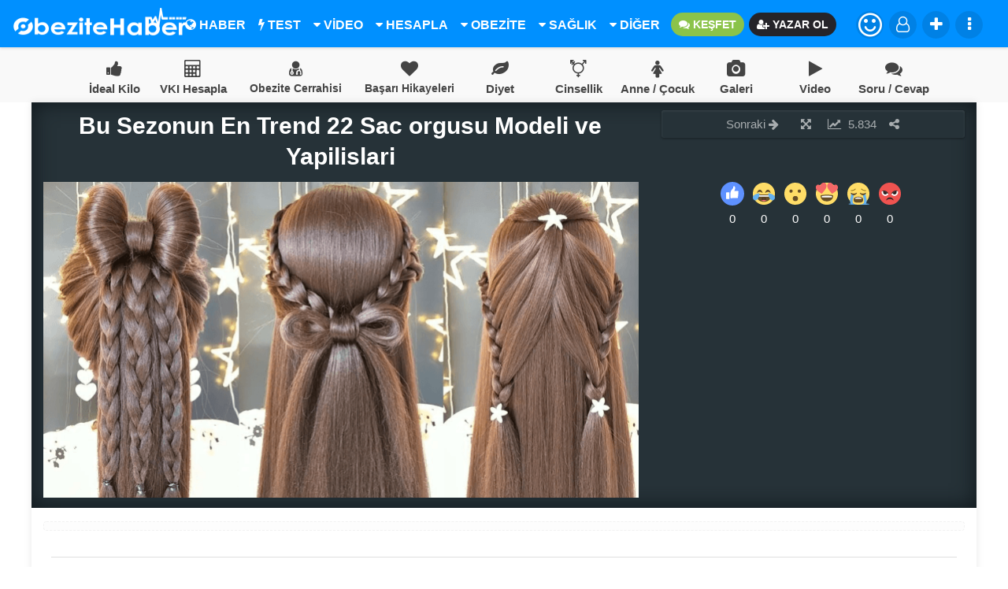

--- FILE ---
content_type: text/html; charset=UTF-8
request_url: https://www.obezitehaber.com/bu-sezonun-en-trend-22-sac-orgusu-modeli/bu-sezonun-en-trend-22-sac-orgusu-modeli-ve-yapilislari/
body_size: 15767
content:
<!DOCTYPE html><html lang="tr-TR"><head><script data-no-optimize="1" type="b47399e92621d34fafd006d9-text/javascript">var litespeed_docref=sessionStorage.getItem("litespeed_docref");litespeed_docref&&(Object.defineProperty(document,"referrer",{get:function(){return litespeed_docref}}),sessionStorage.removeItem("litespeed_docref"));</script> <meta charset="UTF-8"><link data-optimized="2" rel="stylesheet" href="https://www.obezitehaber.com/wp-content/litespeed/css/bcba248ce30628154482bf45e7d7a1d6.css?ver=dca70" /><meta name="viewport" content="width=device-width, initial-scale=1, maximum-scale=1, user-scalable=no" /><meta name="robots" content="index, follow" /><link rel="alternate" type="application/rss+xml" title="RSS 2.0" href="https://www.obezitehaber.com/feed/" /><link rel="alternate" type="text/xml" title="RSS .92" href="https://www.obezitehaber.com/feed/rss/" /><link rel="alternate" type="application/atom+xml" title="Atom 0.3" href="https://www.obezitehaber.com/feed/atom/" /><link rel="pingback" href="https://www.obezitehaber.com/xmlrpc.php" /><link rel="profile" href="https://gmpg.org/xfn/11" /><meta name="author" content="Enderun Global"><meta name="publisher" content="Enderun Global" /><link rel="shortcut icon" href="https://www.obezitehaber.com/wp-content/uploads/2018/10/favicon-1.png" /> <script type="litespeed/javascript" data-src="//pagead2.googlesyndication.com/pagead/js/adsbygoogle.js"></script> <script type="litespeed/javascript">(adsbygoogle=window.adsbygoogle||[]).push({google_ad_client:"ca-pub-1100993452509044",enable_page_level_ads:!0})</script> <meta property="og:locale" content="tr_TR" /><meta property="og:type" content="article" /><meta property="og:title" content="Bu Sezonun En Trend 22 Sac orgusu Modeli ve Yapilislari" /><meta property="og:description" content=" ..." /><meta property="og:url" content="https://www.obezitehaber.com/bu-sezonun-en-trend-22-sac-orgusu-modeli/bu-sezonun-en-trend-22-sac-orgusu-modeli-ve-yapilislari/" /><meta property="og:site_name" content="Obezite Haber | Mide Küçültme (Tüp Mide) Ameliyatı | Sağlık" /><meta property="article:section" content="" /><meta property="article:published_time" content="2019-10-02T18:40:27+03:00" /><meta property="og:image" content="https://www.obezitehaber.com/wp-content/uploads/2019/08/Bu-Sezonun-En-Trend-22-Sac-orgusu-Modeli-ve-Yapilislari.png" /><meta name="twitter:card" content="summary" /><meta name="twitter:description" content=" ..." /><meta name="twitter:title" content="Bu Sezonun En Trend 22 Sac orgusu Modeli ve Yapilislari" /><meta name="twitter:image" content="https://www.obezitehaber.com/wp-content/uploads/2019/08/Bu-Sezonun-En-Trend-22-Sac-orgusu-Modeli-ve-Yapilislari.png" /><title>Bu Sezonun En Trend 22 Sac orgusu Modeli ve Yapilislari | Obezite Haber</title><meta name="description" content="Bu Sezonun En Trend 22 Saç Örgüsü Modeli ve Yapılışları" /><meta name="robots" content="max-image-preview:large" /><link rel="canonical" href="https://www.obezitehaber.com/bu-sezonun-en-trend-22-sac-orgusu-modeli/bu-sezonun-en-trend-22-sac-orgusu-modeli-ve-yapilislari/" /><meta name="generator" content="All in One SEO (AIOSEO) 4.5.9.2" /><meta property="og:locale" content="tr_TR" /><meta property="og:site_name" content="Obezite Haber | Mide Küçültme (Tüp Mide) Ameliyatı | Sağlık | Obezite Cerrahisi, Tüp mide Ameliyatı, Mide Küçültme Ameliyatı, Sağlıklı Yaşam, Makaleler, Haberler Gibi Bir Çok Konuda Sizleri bilgilendiriyoruz." /><meta property="og:type" content="article" /><meta property="og:title" content="Bu Sezonun En Trend 22 Sac orgusu Modeli ve Yapilislari | Obezite Haber" /><meta property="og:description" content="Bu Sezonun En Trend 22 Saç Örgüsü Modeli ve Yapılışları" /><meta property="og:url" content="https://www.obezitehaber.com/bu-sezonun-en-trend-22-sac-orgusu-modeli/bu-sezonun-en-trend-22-sac-orgusu-modeli-ve-yapilislari/" /><meta property="article:published_time" content="2019-10-02T15:40:27+00:00" /><meta property="article:modified_time" content="2019-10-02T15:40:27+00:00" /><meta name="twitter:card" content="summary" /><meta name="twitter:title" content="Bu Sezonun En Trend 22 Sac orgusu Modeli ve Yapilislari | Obezite Haber" /><meta name="twitter:description" content="Bu Sezonun En Trend 22 Saç Örgüsü Modeli ve Yapılışları" /> <script type="application/ld+json" class="aioseo-schema">{"@context":"https:\/\/schema.org","@graph":[{"@type":"BreadcrumbList","@id":"https:\/\/www.obezitehaber.com\/bu-sezonun-en-trend-22-sac-orgusu-modeli\/bu-sezonun-en-trend-22-sac-orgusu-modeli-ve-yapilislari\/#breadcrumblist","itemListElement":[{"@type":"ListItem","@id":"https:\/\/www.obezitehaber.com\/#listItem","position":1,"name":"Ev","item":"https:\/\/www.obezitehaber.com\/","nextItem":"https:\/\/www.obezitehaber.com\/bu-sezonun-en-trend-22-sac-orgusu-modeli\/bu-sezonun-en-trend-22-sac-orgusu-modeli-ve-yapilislari\/#listItem"},{"@type":"ListItem","@id":"https:\/\/www.obezitehaber.com\/bu-sezonun-en-trend-22-sac-orgusu-modeli\/bu-sezonun-en-trend-22-sac-orgusu-modeli-ve-yapilislari\/#listItem","position":2,"name":"Bu Sezonun En Trend 22 Sac orgusu Modeli ve Yapilislari","previousItem":"https:\/\/www.obezitehaber.com\/#listItem"}]},{"@type":"ItemPage","@id":"https:\/\/www.obezitehaber.com\/bu-sezonun-en-trend-22-sac-orgusu-modeli\/bu-sezonun-en-trend-22-sac-orgusu-modeli-ve-yapilislari\/#itempage","url":"https:\/\/www.obezitehaber.com\/bu-sezonun-en-trend-22-sac-orgusu-modeli\/bu-sezonun-en-trend-22-sac-orgusu-modeli-ve-yapilislari\/","name":"Bu Sezonun En Trend 22 Sac orgusu Modeli ve Yapilislari | Obezite Haber","description":"Bu Sezonun En Trend 22 Sa\u00e7 \u00d6rg\u00fcs\u00fc Modeli ve Yap\u0131l\u0131\u015flar\u0131","inLanguage":"tr-TR","isPartOf":{"@id":"https:\/\/www.obezitehaber.com\/#website"},"breadcrumb":{"@id":"https:\/\/www.obezitehaber.com\/bu-sezonun-en-trend-22-sac-orgusu-modeli\/bu-sezonun-en-trend-22-sac-orgusu-modeli-ve-yapilislari\/#breadcrumblist"},"author":{"@id":"https:\/\/www.obezitehaber.com\/author\/cansu\/#author"},"creator":{"@id":"https:\/\/www.obezitehaber.com\/author\/cansu\/#author"},"datePublished":"2019-10-02T18:40:27+03:00","dateModified":"2019-10-02T18:40:27+03:00"},{"@type":"Organization","@id":"https:\/\/www.obezitehaber.com\/#organization","name":"Obezite Haber | Mide K\u00fc\u00e7\u00fcltme (T\u00fcp Mide) Ameliyat\u0131 | Sa\u011fl\u0131k","url":"https:\/\/www.obezitehaber.com\/","logo":{"@type":"ImageObject","url":"https:\/\/www.obezitehaber.com\/wp-content\/uploads\/2017\/12\/obezite.png","@id":"https:\/\/www.obezitehaber.com\/bu-sezonun-en-trend-22-sac-orgusu-modeli\/bu-sezonun-en-trend-22-sac-orgusu-modeli-ve-yapilislari\/#organizationLogo","width":851,"height":315},"image":{"@id":"https:\/\/www.obezitehaber.com\/bu-sezonun-en-trend-22-sac-orgusu-modeli\/bu-sezonun-en-trend-22-sac-orgusu-modeli-ve-yapilislari\/#organizationLogo"}},{"@type":"Person","@id":"https:\/\/www.obezitehaber.com\/author\/cansu\/#author","url":"https:\/\/www.obezitehaber.com\/author\/cansu\/","name":"CANSU TANRIKULU","image":{"@type":"ImageObject","@id":"https:\/\/www.obezitehaber.com\/bu-sezonun-en-trend-22-sac-orgusu-modeli\/bu-sezonun-en-trend-22-sac-orgusu-modeli-ve-yapilislari\/#authorImage","url":"https:\/\/www.obezitehaber.com\/wp-content\/litespeed\/avatar\/08b9397af144c1b22abd0faf254d3cdc.jpg?ver=1767356910","width":96,"height":96,"caption":"CANSU TANRIKULU"}},{"@type":"WebSite","@id":"https:\/\/www.obezitehaber.com\/#website","url":"https:\/\/www.obezitehaber.com\/","name":"Obezite Haber | Mide K\u00fc\u00e7\u00fcltme (T\u00fcp Mide) Ameliyat\u0131 | Sa\u011fl\u0131k","description":"Obezite Cerrahisi, T\u00fcp mide Ameliyat\u0131, Mide K\u00fc\u00e7\u00fcltme Ameliyat\u0131, Sa\u011fl\u0131kl\u0131 Ya\u015fam, Makaleler, Haberler Gibi Bir \u00c7ok Konuda Sizleri bilgilendiriyoruz.","inLanguage":"tr-TR","publisher":{"@id":"https:\/\/www.obezitehaber.com\/#organization"}}]}</script>  <script type="b47399e92621d34fafd006d9-text/javascript"></script> <link rel='dns-prefetch' href='//s.w.org' /><link rel="alternate" type="application/rss+xml" title="Obezite Haber | Mide Küçültme (Tüp Mide) Ameliyatı | Sağlık &raquo; Bu Sezonun En Trend 22 Sac orgusu Modeli ve Yapilislari yorum beslemesi" href="https://www.obezitehaber.com/bu-sezonun-en-trend-22-sac-orgusu-modeli/bu-sezonun-en-trend-22-sac-orgusu-modeli-ve-yapilislari/feed/" /> <script type="litespeed/javascript" data-src='https://www.obezitehaber.com/wp-includes/js/jquery/jquery.js' id='jquery-core-js'></script> <link rel="https://api.w.org/" href="https://www.obezitehaber.com/wp-json/" /><link rel="alternate" type="application/json" href="https://www.obezitehaber.com/wp-json/wp/v2/media/26135" /><link rel="EditURI" type="application/rsd+xml" title="RSD" href="https://www.obezitehaber.com/xmlrpc.php?rsd" /><link rel="wlwmanifest" type="application/wlwmanifest+xml" href="https://www.obezitehaber.com/wp-includes/wlwmanifest.xml" /><meta name="generator" content="WordPress 5.5.17" /><link rel='shortlink' href='https://www.obezitehaber.com/?p=26135' /><link rel="alternate" type="application/json+oembed" href="https://www.obezitehaber.com/wp-json/oembed/1.0/embed?url=https%3A%2F%2Fwww.obezitehaber.com%2Fbu-sezonun-en-trend-22-sac-orgusu-modeli%2Fbu-sezonun-en-trend-22-sac-orgusu-modeli-ve-yapilislari%2F" /><link rel="alternate" type="text/xml+oembed" href="https://www.obezitehaber.com/wp-json/oembed/1.0/embed?url=https%3A%2F%2Fwww.obezitehaber.com%2Fbu-sezonun-en-trend-22-sac-orgusu-modeli%2Fbu-sezonun-en-trend-22-sac-orgusu-modeli-ve-yapilislari%2F&#038;format=xml" /><style type="text/css">/* Ecancan Özel Style CSS */

			.search-err-form form input[type=text],.header-container,.button-container-search button{
				background: linear-gradient(to right, #0090ff 0%, #0090ff 100%);
			}

				.middle-menu-icons {
					background-color: #f9f9f9;
				}
				.middle-menu-icons ul li a{
					color: #444444;
				}
				.middle-menu-icons ul li a:hover {
					color: #0090ff;
				}
				.page-numbers li,.post-loader i,.durum-loader-container i,.fbutton i,.ectkpet-durum-loader i,.ectkpci-durum-loader i{
					background: linear-gradient(to right, #0090ff 0%, #0090ff 100%);
				}
				.pagination li a:hover,.pagination>.active>a, .pagination>.active>a:focus, .pagination>.active>a:hover, .pagination>.active>span, .pagination>.active>span:focus, .pagination>.active>span:hover{
					background-color: rgba(0,0,0,0.84);
					border-color: rgba(0,0,0,0.84);
					color:rgba(0,0,0,0.84);
					background: linear-gradient(to right, #0090ff 0%, #0090ff 100%);
				}
				.pagination>li>a, .pagination>li>span,.tabs .tab a:hover, .tabs .tab a.active, .tabs .tab a{
					color:rgba(0,0,0,0.84);
				}
				.progress {
					background: linear-gradient(to right, #0090ff 0%, #0090ff 100%);
				}
				input:not([type]):focus:not([readonly]), input[type=text]:focus:not([readonly]), input[type=password]:focus:not([readonly]), input[type=email]:focus:not([readonly]), input[type=url]:focus:not([readonly]), input[type=time]:focus:not([readonly]), input[type=date]:focus:not([readonly]), input[type=datetime]:focus:not([readonly]), input[type=datetime-local]:focus:not([readonly]), input[type=tel]:focus:not([readonly]), input[type=number]:focus:not([readonly]), input[type=search]:focus:not([readonly]), textarea.materialize-textarea:focus:not([readonly]){
					    border-bottom: 1px solid rgba(0,0,0,0.84);
						box-shadow: 0 1px 0 0 rgba(0,0,0,0.84);
				}
				.tabs .tab a:hover, .tabs .tab a.active, .tabs .tab a,.swiper-button-next i,.swiper-button-prev i{
					color: rgba(0,0,0,0.84);
				}
				.scrolload,.widget-loader,.wpcf7-submit,.comment-author i,.user-avatar i,.user-mobil-info-content i {
					    background: linear-gradient(to right, #0090ff 0%, #0090ff 100%);
						
				}
				.tabs .indicator,.form-submit input,.tabs .indicator, .form-submit input{
					background-color:rgba(0,0,0,0.84);
				}
				.login,.login:hover,.login:focus{
					background-color:rgba(0,0,0,0.84);
				}
				.single-toolbox ul .vcard a, .marker,#top,.file-input:hover > .button,.slide-menu > a.menu-close,.theme-color,.user-post-fav-setting a,form.armhdrs{
				  background: linear-gradient(to right, #0090ff 0%, #0090ff 100%);
				}
				.similar-list .icon i,.swiper-pagination-bullet-active{
					background: linear-gradient(45deg,#0090ff 0,#0090ff 100%);
				}
				.single-comment-button-view a,{
					background-color:rgba(0,0,0,0.84);
				}
				.bell-notification .mention-count{
					background-color:#f35140;
				}

				
			
body { background-color: #ffffff; }
.header-container{
							top:0px;
							position: fixed;
						}
						.nav-up{
							top:-60px;
							position:fixed;
							transition:0.2s;
						}
						.nav-down{
							top:0px;
							position:fixed;
							transition:0.2s;
						}
						.middle-menu-icons{
										margin-top:60px;
									}
									@media screen and (max-width: 991px) {
										.main-back{
										margin-top:60px;
										}
									}</style></head ><body itemscope="itemscope" itemtype="http://schema.org/WebPage">
<a href="#" id="scroll" style="display: none;"><span></span></a><header class="header-container"><div class="container"><div class="logo">
<a href="https://www.obezitehaber.com/"><img data-lazyloaded="1" src="[data-uri]" width="220" height="40" data-src="https://www.obezitehaber.com/wp-content/uploads/2018/10/obezitehaber-logo.png" alt="logo"></a></div><div class="menu-header-container-content"><div class="menu-header-content"><div id="menu1" class="menu-ana-menu-2017-container"><ul id="menu-ana-menu-2017" class="menu1"><li id="menu-item-27940" class="menu-item menu-item-type-taxonomy menu-item-object-category"><a href="https://www.obezitehaber.com/kategori/haber/"><i class="fa fa-globe" aria-hidden="true"></i> HABER</a></li><li id="menu-item-27979" class="menu-item menu-item-type-taxonomy menu-item-object-category"><a href="https://www.obezitehaber.com/kategori/test/"><i class="fa fa-bolt" aria-hidden="true"></i> TEST</a></li><li id="menu-item-28010" class="menu-item menu-item-type-taxonomy menu-item-object-category menu-item-has-children"><a href="https://www.obezitehaber.com/kategori/videolar/"><i class="fa fa-caret-down" aria-hidden="true"></i> VİDEO</a><ul class="sub-menu"><li id="menu-item-28009" class="menu-item menu-item-type-taxonomy menu-item-object-category"><a href="https://www.obezitehaber.com/kategori/foto-galeri/">Foto Galeri</a></li></ul></li><li id="menu-item-27943" class="menu-item menu-item-type-taxonomy menu-item-object-category menu-item-has-children"><a href="https://www.obezitehaber.com/kategori/hesaplama/"><i class="fa fa-caret-down" aria-hidden="true"></i> HESAPLA</a><ul class="sub-menu"><li id="menu-item-27950" class="menu-item menu-item-type-custom menu-item-object-custom"><a href="https://www.obezitehaber.com/ideal-kilonuzu-hesaplayin/">İdeal Kilo</a></li><li id="menu-item-27951" class="menu-item menu-item-type-custom menu-item-object-custom"><a href="https://www.obezitehaber.com/vucut-kitle-indeksi-hesapla/">Vücut Kitle İndeksi</a></li><li id="menu-item-27953" class="menu-item menu-item-type-custom menu-item-object-custom"><a href="https://www.obezitehaber.com/bazal-metabolizma-hizi-hesaplama/">Bazal Metabolizma Hızı</a></li><li id="menu-item-28000" class="menu-item menu-item-type-custom menu-item-object-custom"><a href="https://www.obezitehaber.com/gunluk-kalori-ihtiyaci-hesaplama/">Günlük Kalori Hesapla</a></li><li id="menu-item-27952" class="menu-item menu-item-type-custom menu-item-object-custom"><a href="https://www.obezitehaber.com/gebelik-hesaplama/">Gebelik Hesaplama</a></li></ul></li><li id="menu-item-27995" class="menu-item menu-item-type-taxonomy menu-item-object-category menu-item-has-children"><a href="https://www.obezitehaber.com/kategori/obezite-cerrahisi/"><i class="fa fa-caret-down" aria-hidden="true"></i> OBEZİTE</a><ul class="sub-menu"><li id="menu-item-27939" class="menu-item menu-item-type-taxonomy menu-item-object-category"><a href="https://www.obezitehaber.com/kategori/basari-hikayeleri/">Başarı Hikayeleri</a></li></ul></li><li id="menu-item-27942" class="menu-item menu-item-type-taxonomy menu-item-object-category menu-item-has-children"><a href="https://www.obezitehaber.com/kategori/saglik/"><i class="fa fa-caret-down" aria-hidden="true"></i> SAĞLIK</a><ul class="sub-menu"><li id="menu-item-27944" class="menu-item menu-item-type-taxonomy menu-item-object-category"><a href="https://www.obezitehaber.com/kategori/spor/">Spor</a></li><li id="menu-item-27941" class="menu-item menu-item-type-taxonomy menu-item-object-category"><a href="https://www.obezitehaber.com/kategori/beslenme/">Beslenme</a></li><li id="menu-item-27946" class="menu-item menu-item-type-taxonomy menu-item-object-category"><a href="https://www.obezitehaber.com/kategori/diyetler/">Diyetler</a></li><li id="menu-item-27970" class="menu-item menu-item-type-taxonomy menu-item-object-category"><a href="https://www.obezitehaber.com/kategori/anne-cocuk/">Anne / Çocuk</a></li><li id="menu-item-28014" class="menu-item menu-item-type-taxonomy menu-item-object-category"><a href="https://www.obezitehaber.com/kategori/cinsellik/">Cinsellik</a></li><li id="menu-item-27971" class="menu-item menu-item-type-taxonomy menu-item-object-category"><a href="https://www.obezitehaber.com/kategori/yasam/">Yaşam</a></li></ul></li><li id="menu-item-28008" class="menu-item menu-item-type-custom menu-item-object-custom menu-item-home menu-item-has-children"><a href="https://www.obezitehaber.com/#"><i class="fa fa-caret-down" aria-hidden="true"></i> DİĞER</a><ul class="sub-menu"><li id="menu-item-28017" class="menu-item menu-item-type-taxonomy menu-item-object-category"><a href="https://www.obezitehaber.com/kategori/astroloji/">Astroloji</a></li><li id="menu-item-27973" class="menu-item menu-item-type-taxonomy menu-item-object-category"><a href="https://www.obezitehaber.com/kategori/guzellik/">Güzellik</a></li><li id="menu-item-27945" class="menu-item menu-item-type-taxonomy menu-item-object-category"><a href="https://www.obezitehaber.com/kategori/estetik/">Estetik</a></li><li id="menu-item-27948" class="menu-item menu-item-type-taxonomy menu-item-object-category"><a href="https://www.obezitehaber.com/kategori/moda/">Moda</a></li><li id="menu-item-27972" class="menu-item menu-item-type-taxonomy menu-item-object-category"><a href="https://www.obezitehaber.com/kategori/magazin/">Magazin</a></li></ul></li><li id="menu-item-28033" class="menu-item menu-item-type-post_type menu-item-object-page"><a href="https://www.obezitehaber.com/soru-cevap-obezite/"><i class="fa fa-comments" aria-hidden="true"></i> KEŞFET</a></li><li id="menu-item-28012" class="menu-item menu-item-type-custom menu-item-object-custom"><a href="https://www.obezitehaber.com/yazar-ol/"><i class="fa fa-user-plus" aria-hidden="true"></i> YAZAR OL</a></li></ul></div></div><div class="menu-header-toolbox"><ul><li class="emoji-li">
<a class="dropdown-button login-avatar" href="javascript:void(0);" data-activates="emoji" >
<i class="fa fa-smile-o" style="font-size:35px; line-height:35px;"></i>
</a><ul id="emoji" class="dropdown-content dropdown-content-extra emoji-list-css" style="width:200px !important;"><li><a href="https://www.obezitehaber.com/emoji/begendim/"><svg xmlns="http://www.w3.org/2000/svg" id="Layer_1" viewBox="0 0 1501.7 1504.4"><style>.st0{fill:#5e91ff}.st1{fill:#fff}</style><ellipse class="st0" cx="750.8" cy="752.2" rx="750.8" ry="752.2"></ellipse><path class="st1" d="M378.3 667.5h165.1c13 0 23.6 10.5 23.6 23.6v379.1c0 13-10.5 23.6-23.6 23.6H378.3c-13 0-23.6-10.5-23.6-23.6V691c.1-13 10.6-23.5 23.6-23.5zM624.7 1004.7V733.1c.1-66.9 18.8-132.4 54.1-189.2 21.5-34.4 69.7-89.5 96.7-118 6-6.4 27.8-25.2 27.8-35.5 0-13.2 1.5-34.5 2-74.2.3-25.2 20.8-45.9 46-45.7h1.1c44.1.8 58.2 41.6 58.2 41.6s37.7 74.4 2.5 165.4c-29.7 76.9-35.8 83.1-35.8 83.1s-9.6 13.9 20.8 13.3c0 0 185.6-.8 192-.8 13.7 0 57.4 12.5 54.9 68.2-1.8 41.2-27.4 55.6-40.5 60.3-1.7.6-2.6 2.5-1.9 4.2.3.7.8 1.3 1.5 1.7 13.4 7.8 40.8 27.5 40.2 57.7-.8 36.6-15.5 50.1-46.1 58.5-1.7.4-2.8 2.2-2.3 3.9.2.9.8 1.6 1.5 2 11.6 6.6 31.5 22.7 30.3 55.3-1.2 33.2-25.2 44.9-38.3 48.9-1.7.5-2.7 2.3-2.2 4 .2.7.7 1.4 1.3 1.8 8.3 5.7 20.6 18.6 20 45.1-.3 14-5 24.2-10.9 31.5-9.3 11.5-23.9 17.5-38.7 17.6l-411.8.8c-.1-.1-22.4 0-22.4-29.9z"></path></svg></a></li><li><a href="https://www.obezitehaber.com/emoji/cok-aci/"><svg xmlns="http://www.w3.org/2000/svg" viewBox="0 0 64 64" enable-background="new 0 0 64 64"><g fill="#65b1ef"><ellipse cx="17.5" cy="59.9" rx="12.5" ry="1.5"></ellipse><ellipse cx="44" cy="60.2" rx="18" ry="1.8"></ellipse></g><circle cx="32" cy="32" r="30" fill="#ffdd67"></circle><path d="m44.7 46c-1.4-3.6-4.8-6-12.7-6-8 0-11.3 2.4-12.7 6-.7 1.9.3 5 .3 5 1.3 3.9 1.1 5 12.4 5 11.3 0 11.1-1.1 12.4-5 0 0 1.1-3.1.3-5" fill="#664e27"></path><path d="m41 45c.1-.3 0-.6-.2-.8 0 0-2-2.2-8.8-2.2-6.8 0-8.8 2.2-8.8 2.2-.2.1-.2.5-.2.8l.2.6c.1.3.3.5.5.5h16.6c.2 0 .5-.2.5-.5l.2-.6" fill="#fff"></path><g fill="#65b1ef"><path d="m44.5 60.5c2.3 0 4.6 0 6.8 0 8.2-9.9-1.5-20 .9-29.8-2.3 0-4.6 2.5-6.8 2.5-3.2 9.5 7.3 17.4-.9 27.3"></path><path d="m19.5 60.5c-2.3 0-4.6 0-6.8 0-8.2-9.9 1.5-20-.9-29.8 2.3 0 4.6 2.5 6.8 2.5 3.2 9.5-7.3 17.4.9 27.3"></path></g><g fill="#917524"><path d="m40.7 18.3c3 3 7.2 4.5 11.4 4.1.6-.1.9 2.1.2 2.2-4.9.4-9.7-1.3-13.1-4.8-.6-.5 1.1-1.9 1.5-1.5"></path><path d="m12 22.4c4.2.4 8.4-1.1 11.4-4.1.4-.4 2.1 1 1.6 1.5-3.4 3.5-8.3 5.2-13.1 4.8-.9 0-.5-2.2.1-2.2"></path></g><g fill="#664e27"><path d="m35.9 30.3c4.2 8 12.7 8 16.9 0 .2-.4-.3-.6-1-1-4.2 3.3-11.1 3-14.9 0-.6.4-1.2.6-1 1"></path><path d="m11.2 30.3c4.2 8 12.7 8 16.9 0 .2-.4-.3-.6-1-1-4.2 3.3-11.1 3-14.9 0-.7.4-1.2.6-1 1"></path></g></svg></a></li><li><a href="https://www.obezitehaber.com/emoji/inanilmaz/"><svg xmlns="http://www.w3.org/2000/svg" viewBox="0 0 64 64" enable-background="new 0 0 64 64"><circle cx="32" cy="32" r="30" fill="#ffdd67"></circle><g fill="#664e27"><circle cx="32" cy="45.1" r="7"></circle><circle cx="20.2" cy="25" r="4.5"></circle><circle cx="42.7" cy="25" r="4.5"></circle></g></svg></a></li><li><a href="https://www.obezitehaber.com/emoji/kahkaha/"><svg xmlns="http://www.w3.org/2000/svg" viewBox="0 0 64 64" enable-background="new 0 0 64 64"><circle cx="32" cy="32" r="30" fill="#ffdd67"></circle><path d="m49.7 34.4c-.4-.5-1.1-.4-1.9-.4-15.8 0-15.8 0-31.6 0-.8 0-1.5-.1-1.9.4-3.9 5 .7 19.6 17.7 19.6 17 0 21.6-14.6 17.7-19.6" fill="#664e27"></path><path d="m33.8 41.7c-.6 0-1.5.5-1.1 2 .2.7 1.2 1.6 1.2 2.8 0 2.4-3.8 2.4-3.8 0 0-1.2 1-2 1.2-2.8.3-1.4-.6-2-1.1-2-1.6 0-4.1 1.7-4.1 4.6 0 3.2 2.7 5.8 6 5.8 3.3 0 6-2.6 6-5.8-.1-2.8-2.7-4.5-4.3-4.6" fill="#4c3526"></path><path d="m24.3 50.7c2.2 1 4.8 1.5 7.7 1.5 2.9 0 5.5-.6 7.7-1.5-2.1-1.1-4.7-1.7-7.7-1.7s-5.6.6-7.7 1.7" fill="#ff717f"></path><path d="m47 36c-15 0-15 0-29.9 0-2.1 0-2.1 4-.1 4 10.4 0 19.6 0 30 0 2 0 2-4 0-4" fill="#fff"></path><g fill="#65b1ef"><path d="m59.4 36.9c7.3 7.7-2.6 18.1-9.9 10.4-5.3-5.6-5.6-16.3-5.6-16.3s10.2.3 15.5 5.9"></path><path d="m14.5 47.3c-7.3 7.7-17.2-2.7-9.9-10.4 5.3-5.6 15.5-5.9 15.5-5.9s-.3 10.7-5.6 16.3"></path></g><g fill="#664e27"><path d="m28.5 28.7c-1.9-5.1-4.7-7.7-7.5-7.7s-5.6 2.6-7.5 7.7c-.2.5.8 1.4 1.3.9 1.8-1.9 4-2.7 6.2-2.7 2.2 0 4.4.8 6.2 2.7.6.5 1.5-.4 1.3-.9"></path><path d="m50.4 28.7c-1.9-5.1-4.7-7.7-7.5-7.7s-5.6 2.6-7.5 7.7c-.2.5.8 1.4 1.3.9 1.8-1.9 4-2.7 6.2-2.7s4.4.8 6.2 2.7c.5.5 1.5-.4 1.3-.9"></path></g></svg></a></li><li><a href="https://www.obezitehaber.com/emoji/muhtesem/"><svg xmlns="http://www.w3.org/2000/svg" viewBox="0 0 64 64" enable-background="new 0 0 64 64"><path d="M62,32c0,16.6-13.4,30-30,30C15.4,62,2,48.6,2,32C2,15.4,15.4,2,32,2C48.6,2,62,15.4,62,32z" fill="#ffdd67"></path><g fill="#f46767"><path d="m61.8 13.2c-.5-2.7-2-4.9-4.5-5.6-2.7-.7-5.1.3-7.4 2.7-1.3-3.6-3.3-6.3-6.5-7.7-3.2-1.4-6.4-.4-8.4 2.1-2.1 2.6-2.9 6.7-.7 12 2.1 5 11.4 15 11.7 15.3.4-.2 10.8-6.7 13.3-9.9 2.5-3.1 3-6.2 2.5-8.9"></path><path d="m29 4.7c-2-2.5-5.2-3.5-8.4-2.1-3.2 1.4-5.2 4.1-6.5 7.7-2.4-2.3-4.8-3.4-7.5-2.6-2.4.7-4 2.9-4.5 5.6-.5 2.6.1 5.8 2.5 8.9 2.6 3.1 13 9.6 13.4 9.8.3-.3 9.6-10.3 11.7-15.3 2.2-5.3 1.4-9.3-.7-12"></path></g><path d="m49 38.1c0-.8-.5-1.8-1.8-2.1-3.5-.7-8.6-1.3-15.2-1.3-6.6 0-11.7.7-15.2 1.3-1.4.3-1.8 1.3-1.8 2.1 0 7.3 5.6 14.6 17 14.6 11.4-.1 17-7.4 17-14.6" fill="#664e27"></path><path d="m44.7 38.3c-2.2-.4-6.8-1-12.7-1-5.9 0-10.5.6-12.7 1-1.3.2-1.4.7-1.3 1.5.1.4.1 1 .3 1.6.1.6.3.9 1.3.8 1.9-.2 23-.2 24.9 0 1 .1 1.1-.2 1.3-.8.1-.6.2-1.1.3-1.6 0-.8-.1-1.3-1.4-1.5" fill="#fff"></path></svg></a></li><li><a href="https://www.obezitehaber.com/emoji/nefret-ettim/"><svg xmlns="http://www.w3.org/2000/svg" viewBox="0 0 64 64" enable-background="new 0 0 64 64"><circle cx="32" cy="32" r="30" fill="#ef5350"></circle><path d="m41 49.7c-5.8-4.8-12.2-4.8-18 0-.7.6-1.3-.4-.8-1.3 1.8-3.4 5.3-6.5 9.8-6.5s8.1 3.1 9.8 6.5c.5.8-.1 1.8-.8 1.3" fill="#302424"></path><path d="m10.2 24.9c-1.5 4.7.6 10 5.3 12.1 4.6 2.2 10 .5 12.7-3.7l-6.9-7.7-11.1-.7" fill="#fff"></path><g fill="#302424"><path d="m14.2 25.8c-1.4 2.9-.1 6.4 2.8 7.7 2.9 1.4 6.4.1 7.7-2.8 1-1.9-9.6-6.8-10.5-4.9"></path><path d="m10.2 24.9c1.6-1 3.5-1.5 5.4-1.5 1.9 0 3.8.5 5.6 1.3 1.7.8 3.3 2 4.6 3.4 1.2 1.5 2.2 3.2 2.4 5.1-1.3-1.3-2.6-2.4-4-3.4-1.4-1-2.8-1.8-4.2-2.4-1.5-.7-3-1.2-4.6-1.7-1.8-.3-3.4-.6-5.2-.8"></path></g><path d="m53.8 24.9c1.5 4.7-.6 10-5.3 12.1-4.6 2.2-10 .5-12.7-3.7l6.9-7.7 11.1-.7" fill="#fff"></path><g fill="#302424"><path d="m49.8 25.8c1.4 2.9.1 6.4-2.8 7.7-2.9 1.4-6.4.1-7.7-2.8-1-1.9 9.6-6.8 10.5-4.9"></path><path d="m53.8 24.9c-1.6-1-3.5-1.5-5.4-1.5-1.9 0-3.8.5-5.6 1.3-1.7.8-3.3 2-4.6 3.4-1.2 1.5-2.2 3.2-2.4 5.1 1.3-1.3 2.6-2.4 4-3.4 1.4-1 2.8-1.8 4.2-2.4 1.5-.7 3-1.2 4.6-1.7 1.8-.3 3.4-.6 5.2-.8"></path></g></svg></a></li></ul></li><li class="not-login"><a href="https://www.obezitehaber.com/giris-kayit/"><i class="fa fa-user-o"></i></a></li><li class="icerik-li">
<a title="İçerik Ekle" class="dropdown-button"  data-activates='dropdown2' ><i class="fa fa-plus"></i>
</a><ul id="dropdown2" class="dropdown-content dropdown-content-extra icerik-list" style="width:200px !important;"><li>
<a href="https://www.obezitehaber.com/giris-kayit/">İçerik Ekle</a></li><li>
<a href="https://www.obezitehaber.com/giris-kayit/">Durum Ekle</a></li></ul></li><li class="search-li">
<a class="search-js-open" href="javascript:void(0);"><i class="fa fa-search"></i></a>
<a class="search-js-close" href="javascript:void(0);" style="display:none;"><i class="fa fa-times"></i></a></li><li class="diger-li">
<a class="dropdown-button"  data-activates='dropdown' ><i class="fa fa-ellipsis-v"></i>
</a><ul id="dropdown" class="dropdown-content dropdown-content-extra diger-list" style="width:200px !important;"><li><a href="https://www.obezitehaber.com/iletisim/">İletişim</a></li><li><a href="https://www.obezitehaber.com/reklam-vermek-istiyorum/">Reklam Ver</a></li><li><a href="https://www.obezitehaber.com/yazarlar/">Yazarlar</a></li><li><a href="https://www.obezitehaber.com/kunye/">Künye</a></li><li><a href="https://www.obezitehaber.com/gizlilik-bildirimi/">Gizlilik Bildirimi</a></li><li><a href="https://www.obezitehaber.com/yayin-ilkeleri-ve-kullanim-kosullari/">Yayın İlkeleri ve Kullanım Koşulları</a></li><li><a href="https://www.obezitehaber.com/yazar-kullanici-sozlesmesi/">Yazar Kullanıcı Sözleşmesini</a></li><li><a href="https://www.obezitehaber.com/kopyalama-kurallarimiz/">Kopyalama Kuralları</a></li></ul></li></ul></div></div></div></header><div class="search-area"><div class="container"><form action="https://www.obezitehaber.com/" method="get">
<input class="search-laptop" type="text" name="s" placeholder="Ara.."/>
<input type="hidden" name="post_type" value="post" /><div class="live-s"></div><div class="showbox" style="display:none;"><div class="loader">
<svg class="circular" viewBox="25 25 50 50">
<circle class="path" cx="50" cy="50" r="20" fill="none" stroke-width="2" stroke-miterlimit="10"/>
</svg></div></div><div class="button-container-search" style="display:none;">
<button type="submit"><i class="fa fa-search"></i> Tüm Sonuçları Göster</button></div></form></div></div><div class="mobil-btn">
<a class="menu-open" href="#"><i class="fa fa-bars"></i></a>
<a class="menu-open-close" href="#" style="display:none;"><i class="fa fa-times"></i></a></div><div class="menu-close-div"></div><div class="slide-menu kapama">
<a href="#" class="menu-close"><i class="fa fa-remove"></i> </a><form class="armhdrs" action="https://www.obezitehaber.com/" method="get">
<label for="search-mobil" class="search-mobil">Ara..</label>
<input id="search-mobil" class="live-s-input" type="text" name="s" placeholder=""/>
<input type="hidden" name="post_type" value="post" /></form><div class="live-s-mobil" style="display:none"></div><div class="mobil-loader" style="display:none"> Aranıyor...<div class="showbox mobil-loader-edit"><div class="loader mobil-loader-edit-content">
<svg class="circular" viewBox="25 25 50 50">
<circle class="path" cx="50" cy="50" r="20" fill="none" stroke-width="2" stroke-miterlimit="10"/>
</svg></div></div></div><div class="mobil-user"><div class="user-info-mobil">
<i class="fa fa-user mobil-user-icon"></i><p>Profiliniz görmek ve içerik girmek için giriş yapın.</p>
<a style="width:100%;"href="https://www.obezitehaber.com/giris-kayit/">Giriş Yap</a></div></div><div class="mobil-emoji-list"><ul><li><a href="https://www.obezitehaber.com/emoji/begendim/"><svg xmlns="http://www.w3.org/2000/svg" id="Layer_1" viewBox="0 0 1501.7 1504.4"><style>.st0{fill:#5e91ff}.st1{fill:#fff}</style><ellipse class="st0" cx="750.8" cy="752.2" rx="750.8" ry="752.2"></ellipse><path class="st1" d="M378.3 667.5h165.1c13 0 23.6 10.5 23.6 23.6v379.1c0 13-10.5 23.6-23.6 23.6H378.3c-13 0-23.6-10.5-23.6-23.6V691c.1-13 10.6-23.5 23.6-23.5zM624.7 1004.7V733.1c.1-66.9 18.8-132.4 54.1-189.2 21.5-34.4 69.7-89.5 96.7-118 6-6.4 27.8-25.2 27.8-35.5 0-13.2 1.5-34.5 2-74.2.3-25.2 20.8-45.9 46-45.7h1.1c44.1.8 58.2 41.6 58.2 41.6s37.7 74.4 2.5 165.4c-29.7 76.9-35.8 83.1-35.8 83.1s-9.6 13.9 20.8 13.3c0 0 185.6-.8 192-.8 13.7 0 57.4 12.5 54.9 68.2-1.8 41.2-27.4 55.6-40.5 60.3-1.7.6-2.6 2.5-1.9 4.2.3.7.8 1.3 1.5 1.7 13.4 7.8 40.8 27.5 40.2 57.7-.8 36.6-15.5 50.1-46.1 58.5-1.7.4-2.8 2.2-2.3 3.9.2.9.8 1.6 1.5 2 11.6 6.6 31.5 22.7 30.3 55.3-1.2 33.2-25.2 44.9-38.3 48.9-1.7.5-2.7 2.3-2.2 4 .2.7.7 1.4 1.3 1.8 8.3 5.7 20.6 18.6 20 45.1-.3 14-5 24.2-10.9 31.5-9.3 11.5-23.9 17.5-38.7 17.6l-411.8.8c-.1-.1-22.4 0-22.4-29.9z"></path></svg></a></li><li><a href="https://www.obezitehaber.com/emoji/cok-aci/"><svg xmlns="http://www.w3.org/2000/svg" viewBox="0 0 64 64" enable-background="new 0 0 64 64"><g fill="#65b1ef"><ellipse cx="17.5" cy="59.9" rx="12.5" ry="1.5"></ellipse><ellipse cx="44" cy="60.2" rx="18" ry="1.8"></ellipse></g><circle cx="32" cy="32" r="30" fill="#ffdd67"></circle><path d="m44.7 46c-1.4-3.6-4.8-6-12.7-6-8 0-11.3 2.4-12.7 6-.7 1.9.3 5 .3 5 1.3 3.9 1.1 5 12.4 5 11.3 0 11.1-1.1 12.4-5 0 0 1.1-3.1.3-5" fill="#664e27"></path><path d="m41 45c.1-.3 0-.6-.2-.8 0 0-2-2.2-8.8-2.2-6.8 0-8.8 2.2-8.8 2.2-.2.1-.2.5-.2.8l.2.6c.1.3.3.5.5.5h16.6c.2 0 .5-.2.5-.5l.2-.6" fill="#fff"></path><g fill="#65b1ef"><path d="m44.5 60.5c2.3 0 4.6 0 6.8 0 8.2-9.9-1.5-20 .9-29.8-2.3 0-4.6 2.5-6.8 2.5-3.2 9.5 7.3 17.4-.9 27.3"></path><path d="m19.5 60.5c-2.3 0-4.6 0-6.8 0-8.2-9.9 1.5-20-.9-29.8 2.3 0 4.6 2.5 6.8 2.5 3.2 9.5-7.3 17.4.9 27.3"></path></g><g fill="#917524"><path d="m40.7 18.3c3 3 7.2 4.5 11.4 4.1.6-.1.9 2.1.2 2.2-4.9.4-9.7-1.3-13.1-4.8-.6-.5 1.1-1.9 1.5-1.5"></path><path d="m12 22.4c4.2.4 8.4-1.1 11.4-4.1.4-.4 2.1 1 1.6 1.5-3.4 3.5-8.3 5.2-13.1 4.8-.9 0-.5-2.2.1-2.2"></path></g><g fill="#664e27"><path d="m35.9 30.3c4.2 8 12.7 8 16.9 0 .2-.4-.3-.6-1-1-4.2 3.3-11.1 3-14.9 0-.6.4-1.2.6-1 1"></path><path d="m11.2 30.3c4.2 8 12.7 8 16.9 0 .2-.4-.3-.6-1-1-4.2 3.3-11.1 3-14.9 0-.7.4-1.2.6-1 1"></path></g></svg></a></li><li><a href="https://www.obezitehaber.com/emoji/inanilmaz/"><svg xmlns="http://www.w3.org/2000/svg" viewBox="0 0 64 64" enable-background="new 0 0 64 64"><circle cx="32" cy="32" r="30" fill="#ffdd67"></circle><g fill="#664e27"><circle cx="32" cy="45.1" r="7"></circle><circle cx="20.2" cy="25" r="4.5"></circle><circle cx="42.7" cy="25" r="4.5"></circle></g></svg></a></li><li><a href="https://www.obezitehaber.com/emoji/kahkaha/"><svg xmlns="http://www.w3.org/2000/svg" viewBox="0 0 64 64" enable-background="new 0 0 64 64"><circle cx="32" cy="32" r="30" fill="#ffdd67"></circle><path d="m49.7 34.4c-.4-.5-1.1-.4-1.9-.4-15.8 0-15.8 0-31.6 0-.8 0-1.5-.1-1.9.4-3.9 5 .7 19.6 17.7 19.6 17 0 21.6-14.6 17.7-19.6" fill="#664e27"></path><path d="m33.8 41.7c-.6 0-1.5.5-1.1 2 .2.7 1.2 1.6 1.2 2.8 0 2.4-3.8 2.4-3.8 0 0-1.2 1-2 1.2-2.8.3-1.4-.6-2-1.1-2-1.6 0-4.1 1.7-4.1 4.6 0 3.2 2.7 5.8 6 5.8 3.3 0 6-2.6 6-5.8-.1-2.8-2.7-4.5-4.3-4.6" fill="#4c3526"></path><path d="m24.3 50.7c2.2 1 4.8 1.5 7.7 1.5 2.9 0 5.5-.6 7.7-1.5-2.1-1.1-4.7-1.7-7.7-1.7s-5.6.6-7.7 1.7" fill="#ff717f"></path><path d="m47 36c-15 0-15 0-29.9 0-2.1 0-2.1 4-.1 4 10.4 0 19.6 0 30 0 2 0 2-4 0-4" fill="#fff"></path><g fill="#65b1ef"><path d="m59.4 36.9c7.3 7.7-2.6 18.1-9.9 10.4-5.3-5.6-5.6-16.3-5.6-16.3s10.2.3 15.5 5.9"></path><path d="m14.5 47.3c-7.3 7.7-17.2-2.7-9.9-10.4 5.3-5.6 15.5-5.9 15.5-5.9s-.3 10.7-5.6 16.3"></path></g><g fill="#664e27"><path d="m28.5 28.7c-1.9-5.1-4.7-7.7-7.5-7.7s-5.6 2.6-7.5 7.7c-.2.5.8 1.4 1.3.9 1.8-1.9 4-2.7 6.2-2.7 2.2 0 4.4.8 6.2 2.7.6.5 1.5-.4 1.3-.9"></path><path d="m50.4 28.7c-1.9-5.1-4.7-7.7-7.5-7.7s-5.6 2.6-7.5 7.7c-.2.5.8 1.4 1.3.9 1.8-1.9 4-2.7 6.2-2.7s4.4.8 6.2 2.7c.5.5 1.5-.4 1.3-.9"></path></g></svg></a></li><li><a href="https://www.obezitehaber.com/emoji/muhtesem/"><svg xmlns="http://www.w3.org/2000/svg" viewBox="0 0 64 64" enable-background="new 0 0 64 64"><path d="M62,32c0,16.6-13.4,30-30,30C15.4,62,2,48.6,2,32C2,15.4,15.4,2,32,2C48.6,2,62,15.4,62,32z" fill="#ffdd67"></path><g fill="#f46767"><path d="m61.8 13.2c-.5-2.7-2-4.9-4.5-5.6-2.7-.7-5.1.3-7.4 2.7-1.3-3.6-3.3-6.3-6.5-7.7-3.2-1.4-6.4-.4-8.4 2.1-2.1 2.6-2.9 6.7-.7 12 2.1 5 11.4 15 11.7 15.3.4-.2 10.8-6.7 13.3-9.9 2.5-3.1 3-6.2 2.5-8.9"></path><path d="m29 4.7c-2-2.5-5.2-3.5-8.4-2.1-3.2 1.4-5.2 4.1-6.5 7.7-2.4-2.3-4.8-3.4-7.5-2.6-2.4.7-4 2.9-4.5 5.6-.5 2.6.1 5.8 2.5 8.9 2.6 3.1 13 9.6 13.4 9.8.3-.3 9.6-10.3 11.7-15.3 2.2-5.3 1.4-9.3-.7-12"></path></g><path d="m49 38.1c0-.8-.5-1.8-1.8-2.1-3.5-.7-8.6-1.3-15.2-1.3-6.6 0-11.7.7-15.2 1.3-1.4.3-1.8 1.3-1.8 2.1 0 7.3 5.6 14.6 17 14.6 11.4-.1 17-7.4 17-14.6" fill="#664e27"></path><path d="m44.7 38.3c-2.2-.4-6.8-1-12.7-1-5.9 0-10.5.6-12.7 1-1.3.2-1.4.7-1.3 1.5.1.4.1 1 .3 1.6.1.6.3.9 1.3.8 1.9-.2 23-.2 24.9 0 1 .1 1.1-.2 1.3-.8.1-.6.2-1.1.3-1.6 0-.8-.1-1.3-1.4-1.5" fill="#fff"></path></svg></a></li><li><a href="https://www.obezitehaber.com/emoji/nefret-ettim/"><svg xmlns="http://www.w3.org/2000/svg" viewBox="0 0 64 64" enable-background="new 0 0 64 64"><circle cx="32" cy="32" r="30" fill="#ef5350"></circle><path d="m41 49.7c-5.8-4.8-12.2-4.8-18 0-.7.6-1.3-.4-.8-1.3 1.8-3.4 5.3-6.5 9.8-6.5s8.1 3.1 9.8 6.5c.5.8-.1 1.8-.8 1.3" fill="#302424"></path><path d="m10.2 24.9c-1.5 4.7.6 10 5.3 12.1 4.6 2.2 10 .5 12.7-3.7l-6.9-7.7-11.1-.7" fill="#fff"></path><g fill="#302424"><path d="m14.2 25.8c-1.4 2.9-.1 6.4 2.8 7.7 2.9 1.4 6.4.1 7.7-2.8 1-1.9-9.6-6.8-10.5-4.9"></path><path d="m10.2 24.9c1.6-1 3.5-1.5 5.4-1.5 1.9 0 3.8.5 5.6 1.3 1.7.8 3.3 2 4.6 3.4 1.2 1.5 2.2 3.2 2.4 5.1-1.3-1.3-2.6-2.4-4-3.4-1.4-1-2.8-1.8-4.2-2.4-1.5-.7-3-1.2-4.6-1.7-1.8-.3-3.4-.6-5.2-.8"></path></g><path d="m53.8 24.9c1.5 4.7-.6 10-5.3 12.1-4.6 2.2-10 .5-12.7-3.7l6.9-7.7 11.1-.7" fill="#fff"></path><g fill="#302424"><path d="m49.8 25.8c1.4 2.9.1 6.4-2.8 7.7-2.9 1.4-6.4.1-7.7-2.8-1-1.9 9.6-6.8 10.5-4.9"></path><path d="m53.8 24.9c-1.6-1-3.5-1.5-5.4-1.5-1.9 0-3.8.5-5.6 1.3-1.7.8-3.3 2-4.6 3.4-1.2 1.5-2.2 3.2-2.4 5.1 1.3-1.3 2.6-2.4 4-3.4 1.4-1 2.8-1.8 4.2-2.4 1.5-.7 3-1.2 4.6-1.7 1.8-.3 3.4-.6 5.2-.8"></path></g></svg></a></li></ul></div><div class="mobil-user"><div style="margin-bottom: -20px;" class="user-info-mobil2">
<a style="border-top-right-radius:0px;border-bottom-right-radius:0px;background-color:#8bc34a;" href="https://www.obezitehaber.com/soru-cevap-obezite/"><i style="height: 14px;    line-height: 14px; font-size: 14px;"  class="fa fa-comments" aria-hidden="true"></i>KEŞFET</a>
<a style="border-top-left-radius:0px;border-bottom-left-radius:0px;background-color:#3e3e3e;" href="https://www.obezitehaber.com/yazar-ol/"><i style="height: 14px;    line-height: 14px; font-size: 14px;" class="fa fa-user-plus" aria-hidden="true"></i>YAZAR OL</a></div></div><div id="mobil-menu1" class="menu-amp-menu-container"><ul id="menu-amp-menu" class="mobil-menu1"><li id="menu-item-27993" class="menu-item menu-item-type-custom menu-item-object-custom menu-item-home"><a href="https://www.obezitehaber.com/"><i class="fa fa-home" aria-hidden="true"></i> ANASAYFA</a></li><li id="menu-item-27986" class="menu-item menu-item-type-taxonomy menu-item-object-category"><a href="https://www.obezitehaber.com/kategori/haber/"><i class="fa fa-globe" aria-hidden="true"></i> HABER</a></li><li id="menu-item-27987" class="menu-item menu-item-type-taxonomy menu-item-object-category"><a href="https://www.obezitehaber.com/kategori/hesaplama/"><i class="fa fa-calculator" aria-hidden="true"></i> HESAPLAMA</a></li><li id="menu-item-27996" class="menu-item menu-item-type-taxonomy menu-item-object-category"><a href="https://www.obezitehaber.com/kategori/obezite-cerrahisi/"><i class="fa fa-heartbeat" aria-hidden="true"></i> OBEZİTE</a></li><li id="menu-item-27981" class="menu-item menu-item-type-taxonomy menu-item-object-category"><a href="https://www.obezitehaber.com/kategori/basari-hikayeleri/"><i class="fa fa-heart" aria-hidden="true"></i> BAŞARI HİKAYELERİ</a></li><li id="menu-item-27999" class="menu-item menu-item-type-taxonomy menu-item-object-category"><a href="https://www.obezitehaber.com/kategori/videolar/"><i class="fa fa-youtube-play" aria-hidden="true"></i> VİDEOLAR</a></li><li id="menu-item-27998" class="menu-item menu-item-type-taxonomy menu-item-object-category"><a href="https://www.obezitehaber.com/kategori/foto-galeri/"><i class="fa fa-camera" aria-hidden="true"></i> FOTO GALERİ</a></li><li id="menu-item-27991" class="menu-item menu-item-type-taxonomy menu-item-object-category"><a href="https://www.obezitehaber.com/kategori/test/"><i class="fa fa-bolt" aria-hidden="true"></i> TESTLER</a></li><li id="menu-item-27997" class="menu-item menu-item-type-taxonomy menu-item-object-category"><a href="https://www.obezitehaber.com/kategori/saglik/"><i class="fa fa-user-md" aria-hidden="true"></i> SAĞLIK</a></li><li id="menu-item-27982" class="menu-item menu-item-type-taxonomy menu-item-object-category"><a href="https://www.obezitehaber.com/kategori/beslenme/"><i class="fa fa-cutlery" aria-hidden="true"></i> BESLENME</a></li><li id="menu-item-27983" class="menu-item menu-item-type-taxonomy menu-item-object-category"><a href="https://www.obezitehaber.com/kategori/diyetler/"><i class="fa fa-leaf" aria-hidden="true"></i> DİYETLER</a></li><li id="menu-item-27980" class="menu-item menu-item-type-taxonomy menu-item-object-category"><a href="https://www.obezitehaber.com/kategori/anne-cocuk/"><i class="fa fa-female" aria-hidden="true"></i> ANNE / ÇOCUK</a></li><li id="menu-item-28013" class="menu-item menu-item-type-taxonomy menu-item-object-category"><a href="https://www.obezitehaber.com/kategori/cinsellik/"><i class="fa fa-transgender-alt" aria-hidden="true"></i> CİNSELLİK</a></li><li id="menu-item-27992" class="menu-item menu-item-type-taxonomy menu-item-object-category"><a href="https://www.obezitehaber.com/kategori/yasam/"><i class="fa fa-american-sign-language-interpreting" aria-hidden="true"></i> YAŞAM</a></li><li id="menu-item-27990" class="menu-item menu-item-type-taxonomy menu-item-object-category"><a href="https://www.obezitehaber.com/kategori/spor/"><i class="fa fa-angellist" aria-hidden="true"></i> SPOR</a></li><li id="menu-item-27985" class="menu-item menu-item-type-taxonomy menu-item-object-category menu-item-has-children"><a href="https://www.obezitehaber.com/kategori/guzellik/"><i class="fa fa-star" aria-hidden="true"></i> GÜZELLİK</a><ul class="sub-menu"><li id="menu-item-27984" class="menu-item menu-item-type-taxonomy menu-item-object-category"><a href="https://www.obezitehaber.com/kategori/estetik/"><i class="fa fa-paper-plane" aria-hidden="true"></i> ESTETİK</a></li><li id="menu-item-27989" class="menu-item menu-item-type-taxonomy menu-item-object-category"><a href="https://www.obezitehaber.com/kategori/moda/"><i class="fa fa-paper-plane" aria-hidden="true"></i> MODA</a></li><li id="menu-item-27988" class="menu-item menu-item-type-taxonomy menu-item-object-category"><a href="https://www.obezitehaber.com/kategori/magazin/"><i class="fa fa-paper-plane" aria-hidden="true"></i> MAGAZİN</a></li></ul></li><li id="menu-item-28016" class="menu-item menu-item-type-taxonomy menu-item-object-category"><a href="https://www.obezitehaber.com/kategori/astroloji/"><i class="fa fa-balance-scale" aria-hidden="true"></i> ASTROLOJİ</a></li><li id="menu-item-27994" class="menu-item menu-item-type-custom menu-item-object-custom"><a href="https://www.obezitehaber.com/soru-cevap-obezite/"><i class="fa fa-question" aria-hidden="true"></i> SORU CEVAP</a></li><li id="menu-item-28026" class="menu-item menu-item-type-post_type menu-item-object-page menu-item-has-children"><a href="https://www.obezitehaber.com/iletisim/"><i class="fa fa-envelope" aria-hidden="true"></i> İLETİŞİM</a><ul class="sub-menu"><li id="menu-item-28032" class="menu-item menu-item-type-post_type menu-item-object-page"><a href="https://www.obezitehaber.com/yazarlar/">Yazarlar</a></li><li id="menu-item-28031" class="menu-item menu-item-type-post_type menu-item-object-page"><a href="https://www.obezitehaber.com/reklam-vermek-istiyorum/">Reklam Ver</a></li><li id="menu-item-28030" class="menu-item menu-item-type-post_type menu-item-object-page"><a href="https://www.obezitehaber.com/kunye/">Künye</a></li></ul></li></ul></div></div><div class="middle-menu-icons"><div class="container"><div id="menu2" class="menu-orta-menu-container"><ul id="menu-orta-menu" class="menu2"><li id="menu-item-28028" class="menu-item menu-item-type-post_type menu-item-object-post"><a href="https://www.obezitehaber.com/ideal-kilonuzu-hesaplayin/"><i class="fa fa-thumbs-up" aria-hidden="true"></i> İdeal Kilo</a></li><li id="menu-item-28027" class="menu-item menu-item-type-post_type menu-item-object-post"><a href="https://www.obezitehaber.com/vucut-kitle-indeksi-hesaplama/"><i class="fa fa-calculator" aria-hidden="true"></i> VKI Hesapla</a></li><li id="menu-item-28006" class="menu-item menu-item-type-taxonomy menu-item-object-category"><a href="https://www.obezitehaber.com/kategori/obezite-cerrahisi/"><i class="fa fa-user-md" aria-hidden="true"></i> Obezite Cerrahisi</a></li><li id="menu-item-28001" class="menu-item menu-item-type-taxonomy menu-item-object-category"><a href="https://www.obezitehaber.com/kategori/basari-hikayeleri/"><i class="fa fa-heart" aria-hidden="true"></i> Başarı Hikayeleri</a></li><li id="menu-item-28002" class="menu-item menu-item-type-taxonomy menu-item-object-category"><a href="https://www.obezitehaber.com/kategori/diyetler/"><i class="fa fa-leaf" aria-hidden="true"></i> Diyet</a></li><li id="menu-item-28015" class="menu-item menu-item-type-taxonomy menu-item-object-category"><a href="https://www.obezitehaber.com/kategori/cinsellik/"><i class="fa fa-transgender-alt" aria-hidden="true"></i> Cinsellik</a></li><li id="menu-item-28003" class="menu-item menu-item-type-taxonomy menu-item-object-category"><a href="https://www.obezitehaber.com/kategori/anne-cocuk/"><i class="fa fa-female" aria-hidden="true"></i> Anne / Çocuk</a></li><li id="menu-item-28004" class="menu-item menu-item-type-taxonomy menu-item-object-category"><a href="https://www.obezitehaber.com/kategori/foto-galeri/"><i class="fa fa-camera" aria-hidden="true"></i> Galeri</a></li><li id="menu-item-28005" class="menu-item menu-item-type-taxonomy menu-item-object-category"><a href="https://www.obezitehaber.com/kategori/videolar/"><i class="fa fa-play" aria-hidden="true"></i> Video</a></li><li id="menu-item-28029" class="menu-item menu-item-type-post_type menu-item-object-page"><a href="https://www.obezitehaber.com/soru-cevap-obezite/"><i class="fa fa-comments" aria-hidden="true"></i> Soru / Cevap</a></li></ul></div></div></div><div itemprop="mainContentOfPage" itemscope="itemscope" class="main-back "><center><script type="litespeed/javascript" data-src="https://pagead2.googlesyndication.com/pagead/js/adsbygoogle.js"></script> 
<ins class="adsbygoogle"
style="display:block"
data-ad-client="ca-pub-1100993452509044"
data-ad-slot="9951460760"
data-ad-format="auto"
data-full-width-responsive="true"></ins> <script type="litespeed/javascript">(adsbygoogle=window.adsbygoogle||[]).push({})</script> </center><style type="text/css">.main-back{
	box-shadow: 0 0 10px rgba(0, 0, 0, 0.09);
    border-left: none;
    background:#fff;
    padding: 0px;
	}</style><div class="single-video-container"><div class="title-tools"><div class="single-up-title attac-title"><h2>Bu Sezonun En Trend 22 Sac orgusu Modeli ve Yapilislari</h2></div><div class="video-tools-up">
<span class="tools-up share-down">
</span>
<span class="tools-up share-down">
<a href='https://www.obezitehaber.com/bu-sezonun-en-trend-22-sac-orgusu-modeli/hintli-sac-orgusu/'>Sonraki <i class="fa fa-arrow-right"></i></a>					</span>
<span class="tools-up share-down">
<a href="https://www.obezitehaber.com/wp-content/uploads/2019/08/Bu-Sezonun-En-Trend-22-Sac-orgusu-Modeli-ve-Yapilislari.png" onclick="if (!window.__cfRLUnblockHandlers) return false; window.open(this.href, this.name,'width=1000,height=600,resizable=yes,scrollbars=yes,menubar=no,status=no'); return false;" data-cf-modified-b47399e92621d34fafd006d9-=""><i class="fa fa-arrows-alt"></i> </a>
</span>
<span class="tools-up share-down">
<i class="fa fa-line-chart"></i> 5.834					</span>
<span class="tools-up share-down">
<a href="#" class="share-video-1 tooltipped" data-position="top" data-delay="30" data-tooltip="PAYLAŞ"><i class="fa fa-share-alt"></i></a>
</span>
<span class="tools-up share-up">
<a href="https://www.facebook.com/share.php?u=https://www.obezitehaber.com/bu-sezonun-en-trend-22-sac-orgusu-modeli/bu-sezonun-en-trend-22-sac-orgusu-modeli-ve-yapilislari/" target="_blank" class="share-video tooltipped" data-position="top" data-delay="30" data-tooltip="Facebook"><i class="fa fa-facebook"></i></a>
</span>
<span class="tools-up share-up">
<a href="https://twitter.com/home/?status=Bu Sezonun En Trend 22 Sac orgusu Modeli ve Yapilislari+https://www.obezitehaber.com/bu-sezonun-en-trend-22-sac-orgusu-modeli/bu-sezonun-en-trend-22-sac-orgusu-modeli-ve-yapilislari/" target="_blank" class="share-video tooltipped" data-position="top" data-delay="30" data-tooltip="Twitter"><i class="fa fa-twitter"></i></a>
</span>
<span class="tools-up share-up">
<a href="https://plusone.google.com/_/+1/confirm?url=https://www.obezitehaber.com/bu-sezonun-en-trend-22-sac-orgusu-modeli/bu-sezonun-en-trend-22-sac-orgusu-modeli-ve-yapilislari/" target="_blank" class="share-video tooltipped" data-position="top" data-delay="30" data-tooltip="Google+"><i class="fa fa-google-plus"></i></a>
</span>
<span class="tools-up share-up">
<a href="//pinterest.com/pin/create/link/?url=https://www.obezitehaber.com/bu-sezonun-en-trend-22-sac-orgusu-modeli/bu-sezonun-en-trend-22-sac-orgusu-modeli-ve-yapilislari/&description=Bu Sezonun En Trend 22 Sac orgusu Modeli ve Yapilislari" target="_blank" class="share-video tooltipped" data-position="top" data-delay="30" data-tooltip="Pinterest"><i class="fa fa-pinterest"></i></a>
</span>
<span class="tools-up share-up">
<a href="https://mail.google.com/mail/u/0/?view=cm&fs=1&to&su=Bu Sezonun En Trend 22 Sac orgusu Modeli ve Yapilislari&body=https://www.obezitehaber.com/bu-sezonun-en-trend-22-sac-orgusu-modeli/bu-sezonun-en-trend-22-sac-orgusu-modeli-ve-yapilislari/&ui=2&tf=1" target="_blank" class="share-video tooltipped" data-position="top" data-delay="30" data-tooltip="Gmail"><i class="fa fa-envelope"></i></a>
</span>
<span class="tools-up share-up">
<a href="#" class="share-video-2 tooltipped" data-position="top" data-delay="30" data-tooltip="Kapat"><i class="fa fa-times"></i></a>
</span></div><div class="reaction-attachment"><div class="reaction-attachment-content"><div class="a26135">
<a href="#" class="ecan-post-like" data-post_id="26135" title="Beğen"><svg xmlns="http://www.w3.org/2000/svg" id="Layer_1" viewBox="0 0 1501.7 1504.4" ><style>.st0{fill:#5e91ff}.st1{fill:#fff}</style><ellipse class="st0" cx="750.8" cy="752.2" rx="750.8" ry="752.2"></ellipse><path class="st1" d="M378.3 667.5h165.1c13 0 23.6 10.5 23.6 23.6v379.1c0 13-10.5 23.6-23.6 23.6H378.3c-13 0-23.6-10.5-23.6-23.6V691c.1-13 10.6-23.5 23.6-23.5zM624.7 1004.7V733.1c.1-66.9 18.8-132.4 54.1-189.2 21.5-34.4 69.7-89.5 96.7-118 6-6.4 27.8-25.2 27.8-35.5 0-13.2 1.5-34.5 2-74.2.3-25.2 20.8-45.9 46-45.7h1.1c44.1.8 58.2 41.6 58.2 41.6s37.7 74.4 2.5 165.4c-29.7 76.9-35.8 83.1-35.8 83.1s-9.6 13.9 20.8 13.3c0 0 185.6-.8 192-.8 13.7 0 57.4 12.5 54.9 68.2-1.8 41.2-27.4 55.6-40.5 60.3-1.7.6-2.6 2.5-1.9 4.2.3.7.8 1.3 1.5 1.7 13.4 7.8 40.8 27.5 40.2 57.7-.8 36.6-15.5 50.1-46.1 58.5-1.7.4-2.8 2.2-2.3 3.9.2.9.8 1.6 1.5 2 11.6 6.6 31.5 22.7 30.3 55.3-1.2 33.2-25.2 44.9-38.3 48.9-1.7.5-2.7 2.3-2.2 4 .2.7.7 1.4 1.3 1.8 8.3 5.7 20.6 18.6 20 45.1-.3 14-5 24.2-10.9 31.5-9.3 11.5-23.9 17.5-38.7 17.6l-411.8.8c-.1-.1-22.4 0-22.4-29.9z"></path></svg><span class="reaction-count-post">0</span></a>							<a href="#" class="ecan-post-happy" data-post_id="26135" title="Sevin"><svg xmlns="http://www.w3.org/2000/svg" viewBox="0 0 64 64" enable-background="new 0 0 64 64"><circle cx="32" cy="32" r="30" fill="#ffdd67"/><path d="m49.7 34.4c-.4-.5-1.1-.4-1.9-.4-15.8 0-15.8 0-31.6 0-.8 0-1.5-.1-1.9.4-3.9 5 .7 19.6 17.7 19.6 17 0 21.6-14.6 17.7-19.6" fill="#664e27"/><path d="m33.8 41.7c-.6 0-1.5.5-1.1 2 .2.7 1.2 1.6 1.2 2.8 0 2.4-3.8 2.4-3.8 0 0-1.2 1-2 1.2-2.8.3-1.4-.6-2-1.1-2-1.6 0-4.1 1.7-4.1 4.6 0 3.2 2.7 5.8 6 5.8 3.3 0 6-2.6 6-5.8-.1-2.8-2.7-4.5-4.3-4.6" fill="#4c3526"/><path d="m24.3 50.7c2.2 1 4.8 1.5 7.7 1.5 2.9 0 5.5-.6 7.7-1.5-2.1-1.1-4.7-1.7-7.7-1.7s-5.6.6-7.7 1.7" fill="#ff717f"/><path d="m47 36c-15 0-15 0-29.9 0-2.1 0-2.1 4-.1 4 10.4 0 19.6 0 30 0 2 0 2-4 0-4" fill="#fff"/><g fill="#65b1ef"><path d="m59.4 36.9c7.3 7.7-2.6 18.1-9.9 10.4-5.3-5.6-5.6-16.3-5.6-16.3s10.2.3 15.5 5.9"/><path d="m14.5 47.3c-7.3 7.7-17.2-2.7-9.9-10.4 5.3-5.6 15.5-5.9 15.5-5.9s-.3 10.7-5.6 16.3"/></g><g fill="#664e27"><path d="m28.5 28.7c-1.9-5.1-4.7-7.7-7.5-7.7s-5.6 2.6-7.5 7.7c-.2.5.8 1.4 1.3.9 1.8-1.9 4-2.7 6.2-2.7 2.2 0 4.4.8 6.2 2.7.6.5 1.5-.4 1.3-.9"/><path d="m50.4 28.7c-1.9-5.1-4.7-7.7-7.5-7.7s-5.6 2.6-7.5 7.7c-.2.5.8 1.4 1.3.9 1.8-1.9 4-2.7 6.2-2.7s4.4.8 6.2 2.7c.5.5 1.5-.4 1.3-.9"/></g></svg><span class="reaction-count-post">0</span></a>							<a href="#" class="ecan-post-unbelievable" data-post_id="26135" title="Şaşır"><svg xmlns="http://www.w3.org/2000/svg" viewBox="0 0 64 64" enable-background="new 0 0 64 64"><circle cx="32" cy="32" r="30" fill="#ffdd67"/><g fill="#664e27"><circle cx="32" cy="45.1" r="7"/><circle cx="20.2" cy="25" r="4.5"/><circle cx="42.7" cy="25" r="4.5"/></g></svg><span class="reaction-count-post">0</span></a>							<a href="#" class="ecan-post-spectacular" data-post_id="26135" title="Muhteşem"><svg xmlns="http://www.w3.org/2000/svg" viewBox="0 0 64 64" enable-background="new 0 0 64 64"><path d="M62,32c0,16.6-13.4,30-30,30C15.4,62,2,48.6,2,32C2,15.4,15.4,2,32,2C48.6,2,62,15.4,62,32z" fill="#ffdd67"/><g fill="#f46767"><path d="m61.8 13.2c-.5-2.7-2-4.9-4.5-5.6-2.7-.7-5.1.3-7.4 2.7-1.3-3.6-3.3-6.3-6.5-7.7-3.2-1.4-6.4-.4-8.4 2.1-2.1 2.6-2.9 6.7-.7 12 2.1 5 11.4 15 11.7 15.3.4-.2 10.8-6.7 13.3-9.9 2.5-3.1 3-6.2 2.5-8.9"/><path d="m29 4.7c-2-2.5-5.2-3.5-8.4-2.1-3.2 1.4-5.2 4.1-6.5 7.7-2.4-2.3-4.8-3.4-7.5-2.6-2.4.7-4 2.9-4.5 5.6-.5 2.6.1 5.8 2.5 8.9 2.6 3.1 13 9.6 13.4 9.8.3-.3 9.6-10.3 11.7-15.3 2.2-5.3 1.4-9.3-.7-12"/></g><path d="m49 38.1c0-.8-.5-1.8-1.8-2.1-3.5-.7-8.6-1.3-15.2-1.3-6.6 0-11.7.7-15.2 1.3-1.4.3-1.8 1.3-1.8 2.1 0 7.3 5.6 14.6 17 14.6 11.4-.1 17-7.4 17-14.6" fill="#664e27"/><path d="m44.7 38.3c-2.2-.4-6.8-1-12.7-1-5.9 0-10.5.6-12.7 1-1.3.2-1.4.7-1.3 1.5.1.4.1 1 .3 1.6.1.6.3.9 1.3.8 1.9-.2 23-.2 24.9 0 1 .1 1.1-.2 1.3-.8.1-.6.2-1.1.3-1.6 0-.8-.1-1.3-1.4-1.5" fill="#fff"/></svg><span class="reaction-count-post">0</span></a>							<a href="#" class="ecan-post-sad" data-post_id="26135" title="Üzül"><svg xmlns="http://www.w3.org/2000/svg" viewBox="0 0 64 64" enable-background="new 0 0 64 64"><g fill="#65b1ef"><ellipse cx="17.5" cy="59.9" rx="12.5" ry="1.5"/><ellipse cx="44" cy="60.2" rx="18" ry="1.8"/></g><circle cx="32" cy="32" r="30" fill="#ffdd67"/><path d="m44.7 46c-1.4-3.6-4.8-6-12.7-6-8 0-11.3 2.4-12.7 6-.7 1.9.3 5 .3 5 1.3 3.9 1.1 5 12.4 5 11.3 0 11.1-1.1 12.4-5 0 0 1.1-3.1.3-5" fill="#664e27"/><path d="m41 45c.1-.3 0-.6-.2-.8 0 0-2-2.2-8.8-2.2-6.8 0-8.8 2.2-8.8 2.2-.2.1-.2.5-.2.8l.2.6c.1.3.3.5.5.5h16.6c.2 0 .5-.2.5-.5l.2-.6" fill="#fff"/><g fill="#65b1ef"><path d="m44.5 60.5c2.3 0 4.6 0 6.8 0 8.2-9.9-1.5-20 .9-29.8-2.3 0-4.6 2.5-6.8 2.5-3.2 9.5 7.3 17.4-.9 27.3"/><path d="m19.5 60.5c-2.3 0-4.6 0-6.8 0-8.2-9.9 1.5-20-.9-29.8 2.3 0 4.6 2.5 6.8 2.5 3.2 9.5-7.3 17.4.9 27.3"/></g><g fill="#917524"><path d="m40.7 18.3c3 3 7.2 4.5 11.4 4.1.6-.1.9 2.1.2 2.2-4.9.4-9.7-1.3-13.1-4.8-.6-.5 1.1-1.9 1.5-1.5"/><path d="m12 22.4c4.2.4 8.4-1.1 11.4-4.1.4-.4 2.1 1 1.6 1.5-3.4 3.5-8.3 5.2-13.1 4.8-.9 0-.5-2.2.1-2.2"/></g><g fill="#664e27"><path d="m35.9 30.3c4.2 8 12.7 8 16.9 0 .2-.4-.3-.6-1-1-4.2 3.3-11.1 3-14.9 0-.6.4-1.2.6-1 1"/><path d="m11.2 30.3c4.2 8 12.7 8 16.9 0 .2-.4-.3-.6-1-1-4.2 3.3-11.1 3-14.9 0-.7.4-1.2.6-1 1"/></g></svg><span class="reaction-count-post">0</span></a>							<a href="#" class="ecan-post-angry" data-post_id="26135" title="Sevin"><svg xmlns="http://www.w3.org/2000/svg" viewBox="0 0 64 64" enable-background="new 0 0 64 64"><circle cx="32" cy="32" r="30" fill="#ef5350"/><path d="m41 49.7c-5.8-4.8-12.2-4.8-18 0-.7.6-1.3-.4-.8-1.3 1.8-3.4 5.3-6.5 9.8-6.5s8.1 3.1 9.8 6.5c.5.8-.1 1.8-.8 1.3" fill="#302424"/><path d="m10.2 24.9c-1.5 4.7.6 10 5.3 12.1 4.6 2.2 10 .5 12.7-3.7l-6.9-7.7-11.1-.7" fill="#fff"/><g fill="#302424"><path d="m14.2 25.8c-1.4 2.9-.1 6.4 2.8 7.7 2.9 1.4 6.4.1 7.7-2.8 1-1.9-9.6-6.8-10.5-4.9"/><path d="m10.2 24.9c1.6-1 3.5-1.5 5.4-1.5 1.9 0 3.8.5 5.6 1.3 1.7.8 3.3 2 4.6 3.4 1.2 1.5 2.2 3.2 2.4 5.1-1.3-1.3-2.6-2.4-4-3.4-1.4-1-2.8-1.8-4.2-2.4-1.5-.7-3-1.2-4.6-1.7-1.8-.3-3.4-.6-5.2-.8"/></g><path d="m53.8 24.9c1.5 4.7-.6 10-5.3 12.1-4.6 2.2-10 .5-12.7-3.7l6.9-7.7 11.1-.7" fill="#fff"/><g fill="#302424"><path d="m49.8 25.8c1.4 2.9.1 6.4-2.8 7.7-2.9 1.4-6.4.1-7.7-2.8-1-1.9 9.6-6.8 10.5-4.9"/><path d="m53.8 24.9c-1.6-1-3.5-1.5-5.4-1.5-1.9 0-3.8.5-5.6 1.3-1.7.8-3.3 2-4.6 3.4-1.2 1.5-2.2 3.2-2.4 5.1 1.3-1.3 2.6-2.4 4-3.4 1.4-1 2.8-1.8 4.2-2.4 1.5-.7 3-1.2 4.6-1.7 1.8-.3 3.4-.6 5.2-.8"/></g></svg><span class="reaction-count-post">0</span></a></div></div></div></div><div class="single-video-thumb single-img-thumb">
<a href="https://www.obezitehaber.com/bu-sezonun-en-trend-22-sac-orgusu-modeli/hintli-sac-orgusu/" title="Bu Sezonun En Trend 22 Sac orgusu Modeli ve Yapilislari">
<img data-lazyloaded="1" src="[data-uri]" data-src="https://www.obezitehaber.com/wp-content/uploads/2019/08/Bu-Sezonun-En-Trend-22-Sac-orgusu-Modeli-ve-Yapilislari-755x400.png" width="755" height="400"  class="attachment-medium" alt="" />
</a></div><div class="single-video-thumb-sidebar foto-gal-side"><p></p> <script type="litespeed/javascript" data-src="https://pagead2.googlesyndication.com/pagead/js/adsbygoogle.js"></script> 
<ins class="adsbygoogle"
style="display:block"
data-ad-client="ca-pub-1100993452509044"
data-ad-slot="9951460760"
data-ad-format="auto"
data-full-width-responsive="true"></ins> <script type="litespeed/javascript">(adsbygoogle=window.adsbygoogle||[]).push({})</script> </div></div><div class="main-container single-posted"><div class="container"><div class="single-main"><div class="single-entry"><div class="widget-ads"><div class="container-ads"> <script type="litespeed/javascript" data-src="https://pagead2.googlesyndication.com/pagead/js/adsbygoogle.js"></script> 
<ins class="adsbygoogle"
style="display:block"
data-ad-client="ca-pub-1100993452509044"
data-ad-slot="8066892821"
data-ad-format="link"
data-full-width-responsive="true"></ins> <script type="litespeed/javascript">(adsbygoogle=window.adsbygoogle||[]).push({})</script> </div></div><div class="single-comment" style="width:100%"><div id="comments" class="comments-area"><div id="respond" class="comment-respond"><h3 id="reply-title" class="comment-reply-title">Bir cevap yazın <small><a rel="nofollow" id="cancel-comment-reply-link" href="/bu-sezonun-en-trend-22-sac-orgusu-modeli/bu-sezonun-en-trend-22-sac-orgusu-modeli-ve-yapilislari/#respond" style="display:none;">Cevabı iptal et</a></small></h3><p class="must-log-in">Yorum yapabilmek için <a href="https://www.obezitehaber.com/wp-login.php?redirect_to=https%3A%2F%2Fwww.obezitehaber.com%2Fbu-sezonun-en-trend-22-sac-orgusu-modeli%2Fbu-sezonun-en-trend-22-sac-orgusu-modeli-ve-yapilislari%2F">giriş yapmalısınız</a>.</p></div></div></div></div></div></div></div></div><footer class="footer"><div class="container"><div class="footer-menu"><div class="menu3"><ul><li id="menu-item-16815" class=""><a></a></li><li id="menu-item-14213" class=""><a></a></li><li id="menu-item-16823" class=""><a></a></li><li id="menu-item-13" class=""><a></a></li><li id="menu-item-16813" class=""><a></a></li><li id="menu-item-3006" class=""><a></a></li><li id="menu-item-16821" class=""><a></a></li><li id="menu-item-16819" class=""><a></a></li><li id="menu-item-16817" class=""><a></a></li><li id="menu-item-55" class=""><a></a></li><li id="menu-item-23513" class=""><a></a></li><li id="menu-item-2170" class=""><a></a></li><li id="menu-item-2" class=""><a></a></li><li id="menu-item-387" class=""><a></a></li><li id="menu-item-53" class=""><a></a></li><li id="menu-item-20188" class=""><a></a></li><li id="menu-item-3010" class=""><a></a></li><li id="menu-item-23511" class=""><a></a></li><li id="menu-item-15" class=""><a></a></li><li id="menu-item-23506" class=""><a></a></li></ul></div></div><div class="footer-toolbox"><div class="copyright"><p><span style="color: #ffffff;">Copyright © 2014 - 2017 | Tüm Hakları Saklıdır. | www.obezitehaber.com</span></p></div><div class="social-content-container"><div class="social-content"><ul><li><a href="https://www.facebook.com/obezitehaber" target="_blank"><i class="fa fa-facebook"></i></a></li><li><a href="https://www.twitter.com/obezitehaber" target="_blank"><i class="fa fa-twitter"></i></a></li><li><a href="https://plus.google.com/116075190835955612954"target="_blank"><i class="fa fa-google-plus"></i></a></li><li><a href="https://instagram.com/obezitehaber" target="_blank"><i class="fa fa-instagram"></i></a></li><li><a href="https://www.youtube.com/c/ObezitehaberCom"target="_blank"><i class="fa fa-youtube-play"></i></a></li><li><a href="https://www.obezitehaber.com/feed/"target="_blank"><i class="fa fa-rss"></i></a></li><li class="footer-logo"><a href="https://www.enderunglobal.com/" target="_blank"><img data-lazyloaded="1" src="[data-uri]" width="409" height="89" alt="Enderun Global" data-src="https://www.enderunglobal.com/uploads/logo/enderunlogo.png" style="width: 100px; alt="Enderun Global | Web Tasarım ve Yazılım Firması | İzmir | E-Ticaret | Mobil Uygulama" /></a></li></ul></div></div></div></div><div class="preloader"></div></footer> <script type="litespeed/javascript">jQuery(document).ready(function($){window.audiourl='https://www.obezitehaber.com/wp-content/themes/obezitehaber';window.mtime='60000';window.ncontrol=!0})</script> <script type="litespeed/javascript" data-src='https://www.google.com/recaptcha/api.js'></script>  <script type="litespeed/javascript" data-src="https://www.googletagmanager.com/gtag/js?id=UA-57984156-1"></script> <script type="litespeed/javascript">(function(i,s,o,g,r,a,m){i.GoogleAnalyticsObject=r;i[r]=i[r]||function(){(i[r].q=i[r].q||[]).push(arguments)},i[r].l=1*new Date();a=s.createElement(o),m=s.getElementsByTagName(o)[0];a.async=1;a.src=g;m.parentNode.insertBefore(a,m)})(window,document,'script','https://www.google-analytics.com/analytics.js','ga');ga('create','UA-57984156-1','auto');ga('send','pageview')</script> <script id='ecan-ajax-js-extra' type="litespeed/javascript">var ajax_var={"url":"https:\/\/www.obezitehaber.com\/wp-admin\/admin-ajax.php","nonce":"183b25d44f"}</script> <script id='wp-polyfill-js-after' type="litespeed/javascript">('fetch' in window)||document.write('<script src="https://www.obezitehaber.com/wp-includes/js/dist/vendor/wp-polyfill-fetch.min.js?ver=3.0.0"></scr'+'ipt>');(document.contains)||document.write('<script src="https://www.obezitehaber.com/wp-includes/js/dist/vendor/wp-polyfill-node-contains.min.js?ver=3.42.0"></scr'+'ipt>');(window.DOMRect)||document.write('<script src="https://www.obezitehaber.com/wp-includes/js/dist/vendor/wp-polyfill-dom-rect.min.js?ver=3.42.0"></scr'+'ipt>');(window.URL&&window.URL.prototype&&window.URLSearchParams)||document.write('<script src="https://www.obezitehaber.com/wp-includes/js/dist/vendor/wp-polyfill-url.min.js?ver=3.6.4"></scr'+'ipt>');(window.FormData&&window.FormData.prototype.keys)||document.write('<script src="https://www.obezitehaber.com/wp-includes/js/dist/vendor/wp-polyfill-formdata.min.js?ver=3.0.12"></scr'+'ipt>');(Element.prototype.matches&&Element.prototype.closest)||document.write('<script src="https://www.obezitehaber.com/wp-includes/js/dist/vendor/wp-polyfill-element-closest.min.js?ver=2.0.2"></scr'+'ipt>')</script> <script id='contact-form-7-js-extra' type="litespeed/javascript">var wpcf7={"api":{"root":"https:\/\/www.obezitehaber.com\/wp-json\/","namespace":"contact-form-7\/v1"},"cached":"1"}</script> <script id='wp-postviews-cache-js-extra' type="litespeed/javascript">var viewsCacheL10n={"admin_ajax_url":"https:\/\/www.obezitehaber.com\/wp-admin\/admin-ajax.php","post_id":"26135"}</script> <script data-no-optimize="1" type="b47399e92621d34fafd006d9-text/javascript">!function(t,e){"object"==typeof exports&&"undefined"!=typeof module?module.exports=e():"function"==typeof define&&define.amd?define(e):(t="undefined"!=typeof globalThis?globalThis:t||self).LazyLoad=e()}(this,function(){"use strict";function e(){return(e=Object.assign||function(t){for(var e=1;e<arguments.length;e++){var n,a=arguments[e];for(n in a)Object.prototype.hasOwnProperty.call(a,n)&&(t[n]=a[n])}return t}).apply(this,arguments)}function i(t){return e({},it,t)}function o(t,e){var n,a="LazyLoad::Initialized",i=new t(e);try{n=new CustomEvent(a,{detail:{instance:i}})}catch(t){(n=document.createEvent("CustomEvent")).initCustomEvent(a,!1,!1,{instance:i})}window.dispatchEvent(n)}function l(t,e){return t.getAttribute(gt+e)}function c(t){return l(t,bt)}function s(t,e){return function(t,e,n){e=gt+e;null!==n?t.setAttribute(e,n):t.removeAttribute(e)}(t,bt,e)}function r(t){return s(t,null),0}function u(t){return null===c(t)}function d(t){return c(t)===vt}function f(t,e,n,a){t&&(void 0===a?void 0===n?t(e):t(e,n):t(e,n,a))}function _(t,e){nt?t.classList.add(e):t.className+=(t.className?" ":"")+e}function v(t,e){nt?t.classList.remove(e):t.className=t.className.replace(new RegExp("(^|\\s+)"+e+"(\\s+|$)")," ").replace(/^\s+/,"").replace(/\s+$/,"")}function g(t){return t.llTempImage}function b(t,e){!e||(e=e._observer)&&e.unobserve(t)}function p(t,e){t&&(t.loadingCount+=e)}function h(t,e){t&&(t.toLoadCount=e)}function n(t){for(var e,n=[],a=0;e=t.children[a];a+=1)"SOURCE"===e.tagName&&n.push(e);return n}function m(t,e){(t=t.parentNode)&&"PICTURE"===t.tagName&&n(t).forEach(e)}function a(t,e){n(t).forEach(e)}function E(t){return!!t[st]}function I(t){return t[st]}function y(t){return delete t[st]}function A(e,t){var n;E(e)||(n={},t.forEach(function(t){n[t]=e.getAttribute(t)}),e[st]=n)}function k(a,t){var i;E(a)&&(i=I(a),t.forEach(function(t){var e,n;e=a,(t=i[n=t])?e.setAttribute(n,t):e.removeAttribute(n)}))}function L(t,e,n){_(t,e.class_loading),s(t,ut),n&&(p(n,1),f(e.callback_loading,t,n))}function w(t,e,n){n&&t.setAttribute(e,n)}function x(t,e){w(t,ct,l(t,e.data_sizes)),w(t,rt,l(t,e.data_srcset)),w(t,ot,l(t,e.data_src))}function O(t,e,n){var a=l(t,e.data_bg_multi),i=l(t,e.data_bg_multi_hidpi);(a=at&&i?i:a)&&(t.style.backgroundImage=a,n=n,_(t=t,(e=e).class_applied),s(t,ft),n&&(e.unobserve_completed&&b(t,e),f(e.callback_applied,t,n)))}function N(t,e){!e||0<e.loadingCount||0<e.toLoadCount||f(t.callback_finish,e)}function C(t,e,n){t.addEventListener(e,n),t.llEvLisnrs[e]=n}function M(t){return!!t.llEvLisnrs}function z(t){if(M(t)){var e,n,a=t.llEvLisnrs;for(e in a){var i=a[e];n=e,i=i,t.removeEventListener(n,i)}delete t.llEvLisnrs}}function R(t,e,n){var a;delete t.llTempImage,p(n,-1),(a=n)&&--a.toLoadCount,v(t,e.class_loading),e.unobserve_completed&&b(t,n)}function T(o,r,c){var l=g(o)||o;M(l)||function(t,e,n){M(t)||(t.llEvLisnrs={});var a="VIDEO"===t.tagName?"loadeddata":"load";C(t,a,e),C(t,"error",n)}(l,function(t){var e,n,a,i;n=r,a=c,i=d(e=o),R(e,n,a),_(e,n.class_loaded),s(e,dt),f(n.callback_loaded,e,a),i||N(n,a),z(l)},function(t){var e,n,a,i;n=r,a=c,i=d(e=o),R(e,n,a),_(e,n.class_error),s(e,_t),f(n.callback_error,e,a),i||N(n,a),z(l)})}function G(t,e,n){var a,i,o,r,c;t.llTempImage=document.createElement("IMG"),T(t,e,n),E(c=t)||(c[st]={backgroundImage:c.style.backgroundImage}),o=n,r=l(a=t,(i=e).data_bg),c=l(a,i.data_bg_hidpi),(r=at&&c?c:r)&&(a.style.backgroundImage='url("'.concat(r,'")'),g(a).setAttribute(ot,r),L(a,i,o)),O(t,e,n)}function D(t,e,n){var a;T(t,e,n),a=e,e=n,(t=It[(n=t).tagName])&&(t(n,a),L(n,a,e))}function V(t,e,n){var a;a=t,(-1<yt.indexOf(a.tagName)?D:G)(t,e,n)}function F(t,e,n){var a;t.setAttribute("loading","lazy"),T(t,e,n),a=e,(e=It[(n=t).tagName])&&e(n,a),s(t,vt)}function j(t){t.removeAttribute(ot),t.removeAttribute(rt),t.removeAttribute(ct)}function P(t){m(t,function(t){k(t,Et)}),k(t,Et)}function S(t){var e;(e=At[t.tagName])?e(t):E(e=t)&&(t=I(e),e.style.backgroundImage=t.backgroundImage)}function U(t,e){var n;S(t),n=e,u(e=t)||d(e)||(v(e,n.class_entered),v(e,n.class_exited),v(e,n.class_applied),v(e,n.class_loading),v(e,n.class_loaded),v(e,n.class_error)),r(t),y(t)}function $(t,e,n,a){var i;n.cancel_on_exit&&(c(t)!==ut||"IMG"===t.tagName&&(z(t),m(i=t,function(t){j(t)}),j(i),P(t),v(t,n.class_loading),p(a,-1),r(t),f(n.callback_cancel,t,e,a)))}function q(t,e,n,a){var i,o,r=(o=t,0<=pt.indexOf(c(o)));s(t,"entered"),_(t,n.class_entered),v(t,n.class_exited),i=t,o=a,n.unobserve_entered&&b(i,o),f(n.callback_enter,t,e,a),r||V(t,n,a)}function H(t){return t.use_native&&"loading"in HTMLImageElement.prototype}function B(t,i,o){t.forEach(function(t){return(a=t).isIntersecting||0<a.intersectionRatio?q(t.target,t,i,o):(e=t.target,n=t,a=i,t=o,void(u(e)||(_(e,a.class_exited),$(e,n,a,t),f(a.callback_exit,e,n,t))));var e,n,a})}function J(e,n){var t;et&&!H(e)&&(n._observer=new IntersectionObserver(function(t){B(t,e,n)},{root:(t=e).container===document?null:t.container,rootMargin:t.thresholds||t.threshold+"px"}))}function K(t){return Array.prototype.slice.call(t)}function Q(t){return t.container.querySelectorAll(t.elements_selector)}function W(t){return c(t)===_t}function X(t,e){return e=t||Q(e),K(e).filter(u)}function Y(e,t){var n;(n=Q(e),K(n).filter(W)).forEach(function(t){v(t,e.class_error),r(t)}),t.update()}function t(t,e){var n,a,t=i(t);this._settings=t,this.loadingCount=0,J(t,this),n=t,a=this,Z&&window.addEventListener("online",function(){Y(n,a)}),this.update(e)}var Z="undefined"!=typeof window,tt=Z&&!("onscroll"in window)||"undefined"!=typeof navigator&&/(gle|ing|ro)bot|crawl|spider/i.test(navigator.userAgent),et=Z&&"IntersectionObserver"in window,nt=Z&&"classList"in document.createElement("p"),at=Z&&1<window.devicePixelRatio,it={elements_selector:".lazy",container:tt||Z?document:null,threshold:300,thresholds:null,data_src:"src",data_srcset:"srcset",data_sizes:"sizes",data_bg:"bg",data_bg_hidpi:"bg-hidpi",data_bg_multi:"bg-multi",data_bg_multi_hidpi:"bg-multi-hidpi",data_poster:"poster",class_applied:"applied",class_loading:"litespeed-loading",class_loaded:"litespeed-loaded",class_error:"error",class_entered:"entered",class_exited:"exited",unobserve_completed:!0,unobserve_entered:!1,cancel_on_exit:!0,callback_enter:null,callback_exit:null,callback_applied:null,callback_loading:null,callback_loaded:null,callback_error:null,callback_finish:null,callback_cancel:null,use_native:!1},ot="src",rt="srcset",ct="sizes",lt="poster",st="llOriginalAttrs",ut="loading",dt="loaded",ft="applied",_t="error",vt="native",gt="data-",bt="ll-status",pt=[ut,dt,ft,_t],ht=[ot],mt=[ot,lt],Et=[ot,rt,ct],It={IMG:function(t,e){m(t,function(t){A(t,Et),x(t,e)}),A(t,Et),x(t,e)},IFRAME:function(t,e){A(t,ht),w(t,ot,l(t,e.data_src))},VIDEO:function(t,e){a(t,function(t){A(t,ht),w(t,ot,l(t,e.data_src))}),A(t,mt),w(t,lt,l(t,e.data_poster)),w(t,ot,l(t,e.data_src)),t.load()}},yt=["IMG","IFRAME","VIDEO"],At={IMG:P,IFRAME:function(t){k(t,ht)},VIDEO:function(t){a(t,function(t){k(t,ht)}),k(t,mt),t.load()}},kt=["IMG","IFRAME","VIDEO"];return t.prototype={update:function(t){var e,n,a,i=this._settings,o=X(t,i);{if(h(this,o.length),!tt&&et)return H(i)?(e=i,n=this,o.forEach(function(t){-1!==kt.indexOf(t.tagName)&&F(t,e,n)}),void h(n,0)):(t=this._observer,i=o,t.disconnect(),a=t,void i.forEach(function(t){a.observe(t)}));this.loadAll(o)}},destroy:function(){this._observer&&this._observer.disconnect(),Q(this._settings).forEach(function(t){y(t)}),delete this._observer,delete this._settings,delete this.loadingCount,delete this.toLoadCount},loadAll:function(t){var e=this,n=this._settings;X(t,n).forEach(function(t){b(t,e),V(t,n,e)})},restoreAll:function(){var e=this._settings;Q(e).forEach(function(t){U(t,e)})}},t.load=function(t,e){e=i(e);V(t,e)},t.resetStatus=function(t){r(t)},Z&&function(t,e){if(e)if(e.length)for(var n,a=0;n=e[a];a+=1)o(t,n);else o(t,e)}(t,window.lazyLoadOptions),t});!function(e,t){"use strict";function a(){t.body.classList.add("litespeed_lazyloaded")}function n(){console.log("[LiteSpeed] Start Lazy Load Images"),d=new LazyLoad({elements_selector:"[data-lazyloaded]",callback_finish:a}),o=function(){d.update()},e.MutationObserver&&new MutationObserver(o).observe(t.documentElement,{childList:!0,subtree:!0,attributes:!0})}var d,o;e.addEventListener?e.addEventListener("load",n,!1):e.attachEvent("onload",n)}(window,document);</script><script data-no-optimize="1" type="b47399e92621d34fafd006d9-text/javascript">var litespeed_vary=document.cookie.replace(/(?:(?:^|.*;\s*)_lscache_vary\s*\=\s*([^;]*).*$)|^.*$/,"");litespeed_vary||fetch("/wp-content/plugins/litespeed-cache/guest.vary.php",{method:"POST",cache:"no-cache",redirect:"follow"}).then(e=>e.json()).then(e=>{console.log(e),e.hasOwnProperty("reload")&&"yes"==e.reload&&(sessionStorage.setItem("litespeed_docref",document.referrer),window.location.reload(!0))});</script><script data-optimized="1" type="litespeed/javascript" data-src="https://www.obezitehaber.com/wp-content/litespeed/js/278ce285934a6cda9398ae033b23bbd2.js?ver=dca70"></script><script type="b47399e92621d34fafd006d9-text/javascript">const litespeed_ui_events=["mouseover","click","keydown","wheel","touchmove","touchstart"];var urlCreator=window.URL||window.webkitURL;function litespeed_load_delayed_js_force(){console.log("[LiteSpeed] Start Load JS Delayed"),litespeed_ui_events.forEach(e=>{window.removeEventListener(e,litespeed_load_delayed_js_force,{passive:!0})}),document.querySelectorAll("iframe[data-litespeed-src]").forEach(e=>{e.setAttribute("src",e.getAttribute("data-litespeed-src"))}),"loading"==document.readyState?window.addEventListener("DOMContentLoaded",litespeed_load_delayed_js):litespeed_load_delayed_js()}litespeed_ui_events.forEach(e=>{window.addEventListener(e,litespeed_load_delayed_js_force,{passive:!0})});async function litespeed_load_delayed_js(){let t=[];for(var d in document.querySelectorAll('script[type="litespeed/javascript"]').forEach(e=>{t.push(e)}),t)await new Promise(e=>litespeed_load_one(t[d],e));document.dispatchEvent(new Event("DOMContentLiteSpeedLoaded")),window.dispatchEvent(new Event("DOMContentLiteSpeedLoaded"))}function litespeed_load_one(t,e){console.log("[LiteSpeed] Load ",t);var d=document.createElement("script");d.addEventListener("load",e),d.addEventListener("error",e),t.getAttributeNames().forEach(e=>{"type"!=e&&d.setAttribute("data-src"==e?"src":e,t.getAttribute(e))});let a=!(d.type="text/javascript");!d.src&&t.textContent&&(d.src=litespeed_inline2src(t.textContent),a=!0),t.after(d),t.remove(),a&&e()}function litespeed_inline2src(t){try{var d=urlCreator.createObjectURL(new Blob([t.replace(/^(?:<!--)?(.*?)(?:-->)?$/gm,"$1")],{type:"text/javascript"}))}catch(e){d="data:text/javascript;base64,"+btoa(t.replace(/^(?:<!--)?(.*?)(?:-->)?$/gm,"$1"))}return d}</script><foreignObject><script src="/cdn-cgi/scripts/7d0fa10a/cloudflare-static/rocket-loader.min.js" data-cf-settings="b47399e92621d34fafd006d9-|49" defer></script></foreignObject><script defer src="https://static.cloudflareinsights.com/beacon.min.js/vcd15cbe7772f49c399c6a5babf22c1241717689176015" integrity="sha512-ZpsOmlRQV6y907TI0dKBHq9Md29nnaEIPlkf84rnaERnq6zvWvPUqr2ft8M1aS28oN72PdrCzSjY4U6VaAw1EQ==" data-cf-beacon='{"version":"2024.11.0","token":"595fb7a33d724321b7c7abd19d119c11","r":1,"server_timing":{"name":{"cfCacheStatus":true,"cfEdge":true,"cfExtPri":true,"cfL4":true,"cfOrigin":true,"cfSpeedBrain":true},"location_startswith":null}}' crossorigin="anonymous"></script>
</body></html>
<!-- Page optimized by LiteSpeed Cache @2026-01-07 00:33:29 -->

<!-- Page cached by LiteSpeed Cache 6.1 on 2026-01-07 00:33:28 -->
<!-- Guest Mode -->
<!-- QUIC.cloud UCSS in queue -->

--- FILE ---
content_type: text/css
request_url: https://www.obezitehaber.com/wp-content/litespeed/css/bcba248ce30628154482bf45e7d7a1d6.css?ver=dca70
body_size: 67670
content:
/*!
 * Materialize v0.98.0 (http://materializecss.com)
 * Copyright 2014-2015 Materialize
 * MIT License (https://raw.githubusercontent.com/Dogfalo/materialize/master/LICENSE)
 */
.materialize-red{background-color:#e51c23 !important}.materialize-red-text{color:#e51c23 !important}.materialize-red.lighten-5{background-color:#fdeaeb !important}.materialize-red-text.text-lighten-5{color:#fdeaeb !important}.materialize-red.lighten-4{background-color:#f8c1c3 !important}.materialize-red-text.text-lighten-4{color:#f8c1c3 !important}.materialize-red.lighten-3{background-color:#f3989b !important}.materialize-red-text.text-lighten-3{color:#f3989b !important}.materialize-red.lighten-2{background-color:#ee6e73 !important}.materialize-red-text.text-lighten-2{color:#ee6e73 !important}.materialize-red.lighten-1{background-color:#ea454b !important}.materialize-red-text.text-lighten-1{color:#ea454b !important}.materialize-red.darken-1{background-color:#d0181e !important}.materialize-red-text.text-darken-1{color:#d0181e !important}.materialize-red.darken-2{background-color:#b9151b !important}.materialize-red-text.text-darken-2{color:#b9151b !important}.materialize-red.darken-3{background-color:#a21318 !important}.materialize-red-text.text-darken-3{color:#a21318 !important}.materialize-red.darken-4{background-color:#8b1014 !important}.materialize-red-text.text-darken-4{color:#8b1014 !important}.red{background-color:#F44336 !important}.red-text{color:#F44336 !important}.red.lighten-5{background-color:#FFEBEE !important}.red-text.text-lighten-5{color:#FFEBEE !important}.red.lighten-4{background-color:#FFCDD2 !important}.red-text.text-lighten-4{color:#FFCDD2 !important}.red.lighten-3{background-color:#EF9A9A !important}.red-text.text-lighten-3{color:#EF9A9A !important}.red.lighten-2{background-color:#E57373 !important}.red-text.text-lighten-2{color:#E57373 !important}.red.lighten-1{background-color:#EF5350 !important}.red-text.text-lighten-1{color:#EF5350 !important}.red.darken-1{background-color:#E53935 !important}.red-text.text-darken-1{color:#E53935 !important}.red.darken-2{background-color:#D32F2F !important}.red-text.text-darken-2{color:#D32F2F !important}.red.darken-3{background-color:#C62828 !important}.red-text.text-darken-3{color:#C62828 !important}.red.darken-4{background-color:#B71C1C !important}.red-text.text-darken-4{color:#B71C1C !important}.red.accent-1{background-color:#FF8A80 !important}.red-text.text-accent-1{color:#FF8A80 !important}.red.accent-2{background-color:#FF5252 !important}.red-text.text-accent-2{color:#FF5252 !important}.red.accent-3{background-color:#FF1744 !important}.red-text.text-accent-3{color:#FF1744 !important}.red.accent-4{background-color:#D50000 !important}.red-text.text-accent-4{color:#D50000 !important}.pink{background-color:#e91e63 !important}.pink-text{color:#e91e63 !important}.pink.lighten-5{background-color:#fce4ec !important}.pink-text.text-lighten-5{color:#fce4ec !important}.pink.lighten-4{background-color:#f8bbd0 !important}.pink-text.text-lighten-4{color:#f8bbd0 !important}.pink.lighten-3{background-color:#f48fb1 !important}.pink-text.text-lighten-3{color:#f48fb1 !important}.pink.lighten-2{background-color:#f06292 !important}.pink-text.text-lighten-2{color:#f06292 !important}.pink.lighten-1{background-color:#ec407a !important}.pink-text.text-lighten-1{color:#ec407a !important}.pink.darken-1{background-color:#d81b60 !important}.pink-text.text-darken-1{color:#d81b60 !important}.pink.darken-2{background-color:#c2185b !important}.pink-text.text-darken-2{color:#c2185b !important}.pink.darken-3{background-color:#ad1457 !important}.pink-text.text-darken-3{color:#ad1457 !important}.pink.darken-4{background-color:#880e4f !important}.pink-text.text-darken-4{color:#880e4f !important}.pink.accent-1{background-color:#ff80ab !important}.pink-text.text-accent-1{color:#ff80ab !important}.pink.accent-2{background-color:#ff4081 !important}.pink-text.text-accent-2{color:#ff4081 !important}.pink.accent-3{background-color:#f50057 !important}.pink-text.text-accent-3{color:#f50057 !important}.pink.accent-4{background-color:#c51162 !important}.pink-text.text-accent-4{color:#c51162 !important}.purple{background-color:#9c27b0 !important}.purple-text{color:#9c27b0 !important}.purple.lighten-5{background-color:#f3e5f5 !important}.purple-text.text-lighten-5{color:#f3e5f5 !important}.purple.lighten-4{background-color:#e1bee7 !important}.purple-text.text-lighten-4{color:#e1bee7 !important}.purple.lighten-3{background-color:#ce93d8 !important}.purple-text.text-lighten-3{color:#ce93d8 !important}.purple.lighten-2{background-color:#ba68c8 !important}.purple-text.text-lighten-2{color:#ba68c8 !important}.purple.lighten-1{background-color:#ab47bc !important}.purple-text.text-lighten-1{color:#ab47bc !important}.purple.darken-1{background-color:#8e24aa !important}.purple-text.text-darken-1{color:#8e24aa !important}.purple.darken-2{background-color:#7b1fa2 !important}.purple-text.text-darken-2{color:#7b1fa2 !important}.purple.darken-3{background-color:#6a1b9a !important}.purple-text.text-darken-3{color:#6a1b9a !important}.purple.darken-4{background-color:#4a148c !important}.purple-text.text-darken-4{color:#4a148c !important}.purple.accent-1{background-color:#ea80fc !important}.purple-text.text-accent-1{color:#ea80fc !important}.purple.accent-2{background-color:#e040fb !important}.purple-text.text-accent-2{color:#e040fb !important}.purple.accent-3{background-color:#d500f9 !important}.purple-text.text-accent-3{color:#d500f9 !important}.purple.accent-4{background-color:#a0f !important}.purple-text.text-accent-4{color:#a0f !important}.deep-purple{background-color:#673ab7 !important}.deep-purple-text{color:#673ab7 !important}.deep-purple.lighten-5{background-color:#ede7f6 !important}.deep-purple-text.text-lighten-5{color:#ede7f6 !important}.deep-purple.lighten-4{background-color:#d1c4e9 !important}.deep-purple-text.text-lighten-4{color:#d1c4e9 !important}.deep-purple.lighten-3{background-color:#b39ddb !important}.deep-purple-text.text-lighten-3{color:#b39ddb !important}.deep-purple.lighten-2{background-color:#9575cd !important}.deep-purple-text.text-lighten-2{color:#9575cd !important}.deep-purple.lighten-1{background-color:#7e57c2 !important}.deep-purple-text.text-lighten-1{color:#7e57c2 !important}.deep-purple.darken-1{background-color:#5e35b1 !important}.deep-purple-text.text-darken-1{color:#5e35b1 !important}.deep-purple.darken-2{background-color:#512da8 !important}.deep-purple-text.text-darken-2{color:#512da8 !important}.deep-purple.darken-3{background-color:#4527a0 !important}.deep-purple-text.text-darken-3{color:#4527a0 !important}.deep-purple.darken-4{background-color:#311b92 !important}.deep-purple-text.text-darken-4{color:#311b92 !important}.deep-purple.accent-1{background-color:#b388ff !important}.deep-purple-text.text-accent-1{color:#b388ff !important}.deep-purple.accent-2{background-color:#7c4dff !important}.deep-purple-text.text-accent-2{color:#7c4dff !important}.deep-purple.accent-3{background-color:#651fff !important}.deep-purple-text.text-accent-3{color:#651fff !important}.deep-purple.accent-4{background-color:#6200ea !important}.deep-purple-text.text-accent-4{color:#6200ea !important}.indigo{background-color:#3f51b5 !important}.indigo-text{color:#3f51b5 !important}.indigo.lighten-5{background-color:#e8eaf6 !important}.indigo-text.text-lighten-5{color:#e8eaf6 !important}.indigo.lighten-4{background-color:#c5cae9 !important}.indigo-text.text-lighten-4{color:#c5cae9 !important}.indigo.lighten-3{background-color:#9fa8da !important}.indigo-text.text-lighten-3{color:#9fa8da !important}.indigo.lighten-2{background-color:#7986cb !important}.indigo-text.text-lighten-2{color:#7986cb !important}.indigo.lighten-1{background-color:#5c6bc0 !important}.indigo-text.text-lighten-1{color:#5c6bc0 !important}.indigo.darken-1{background-color:#3949ab !important}.indigo-text.text-darken-1{color:#3949ab !important}.indigo.darken-2{background-color:#303f9f !important}.indigo-text.text-darken-2{color:#303f9f !important}.indigo.darken-3{background-color:#283593 !important}.indigo-text.text-darken-3{color:#283593 !important}.indigo.darken-4{background-color:#1a237e !important}.indigo-text.text-darken-4{color:#1a237e !important}.indigo.accent-1{background-color:#8c9eff !important}.indigo-text.text-accent-1{color:#8c9eff !important}.indigo.accent-2{background-color:#536dfe !important}.indigo-text.text-accent-2{color:#536dfe !important}.indigo.accent-3{background-color:#3d5afe !important}.indigo-text.text-accent-3{color:#3d5afe !important}.indigo.accent-4{background-color:#304ffe !important}.indigo-text.text-accent-4{color:#304ffe !important}.blue{background-color:#2196F3 !important}.blue-text{color:#2196F3 !important}.blue.lighten-5{background-color:#E3F2FD !important}.blue-text.text-lighten-5{color:#E3F2FD !important}.blue.lighten-4{background-color:#BBDEFB !important}.blue-text.text-lighten-4{color:#BBDEFB !important}.blue.lighten-3{background-color:#90CAF9 !important}.blue-text.text-lighten-3{color:#90CAF9 !important}.blue.lighten-2{background-color:#64B5F6 !important}.blue-text.text-lighten-2{color:#64B5F6 !important}.blue.lighten-1{background-color:#42A5F5 !important}.blue-text.text-lighten-1{color:#42A5F5 !important}.blue.darken-1{background-color:#1E88E5 !important}.blue-text.text-darken-1{color:#1E88E5 !important}.blue.darken-2{background-color:#1976D2 !important}.blue-text.text-darken-2{color:#1976D2 !important}.blue.darken-3{background-color:#1565C0 !important}.blue-text.text-darken-3{color:#1565C0 !important}.blue.darken-4{background-color:#0D47A1 !important}.blue-text.text-darken-4{color:#0D47A1 !important}.blue.accent-1{background-color:#82B1FF !important}.blue-text.text-accent-1{color:#82B1FF !important}.blue.accent-2{background-color:#448AFF !important}.blue-text.text-accent-2{color:#448AFF !important}.blue.accent-3{background-color:#2979FF !important}.blue-text.text-accent-3{color:#2979FF !important}.blue.accent-4{background-color:#2962FF !important}.blue-text.text-accent-4{color:#2962FF !important}.light-blue{background-color:#03a9f4 !important}.light-blue-text{color:#03a9f4 !important}.light-blue.lighten-5{background-color:#e1f5fe !important}.light-blue-text.text-lighten-5{color:#e1f5fe !important}.light-blue.lighten-4{background-color:#b3e5fc !important}.light-blue-text.text-lighten-4{color:#b3e5fc !important}.light-blue.lighten-3{background-color:#81d4fa !important}.light-blue-text.text-lighten-3{color:#81d4fa !important}.light-blue.lighten-2{background-color:#4fc3f7 !important}.light-blue-text.text-lighten-2{color:#4fc3f7 !important}.light-blue.lighten-1{background-color:#29b6f6 !important}.light-blue-text.text-lighten-1{color:#29b6f6 !important}.light-blue.darken-1{background-color:#039be5 !important}.light-blue-text.text-darken-1{color:#039be5 !important}.light-blue.darken-2{background-color:#0288d1 !important}.light-blue-text.text-darken-2{color:#0288d1 !important}.light-blue.darken-3{background-color:#0277bd !important}.light-blue-text.text-darken-3{color:#0277bd !important}.light-blue.darken-4{background-color:#01579b !important}.light-blue-text.text-darken-4{color:#01579b !important}.light-blue.accent-1{background-color:#80d8ff !important}.light-blue-text.text-accent-1{color:#80d8ff !important}.light-blue.accent-2{background-color:#40c4ff !important}.light-blue-text.text-accent-2{color:#40c4ff !important}.light-blue.accent-3{background-color:#00b0ff !important}.light-blue-text.text-accent-3{color:#00b0ff !important}.light-blue.accent-4{background-color:#0091ea !important}.light-blue-text.text-accent-4{color:#0091ea !important}.cyan{background-color:#00bcd4 !important}.cyan-text{color:#00bcd4 !important}.cyan.lighten-5{background-color:#e0f7fa !important}.cyan-text.text-lighten-5{color:#e0f7fa !important}.cyan.lighten-4{background-color:#b2ebf2 !important}.cyan-text.text-lighten-4{color:#b2ebf2 !important}.cyan.lighten-3{background-color:#80deea !important}.cyan-text.text-lighten-3{color:#80deea !important}.cyan.lighten-2{background-color:#4dd0e1 !important}.cyan-text.text-lighten-2{color:#4dd0e1 !important}.cyan.lighten-1{background-color:#26c6da !important}.cyan-text.text-lighten-1{color:#26c6da !important}.cyan.darken-1{background-color:#00acc1 !important}.cyan-text.text-darken-1{color:#00acc1 !important}.cyan.darken-2{background-color:#0097a7 !important}.cyan-text.text-darken-2{color:#0097a7 !important}.cyan.darken-3{background-color:#00838f !important}.cyan-text.text-darken-3{color:#00838f !important}.cyan.darken-4{background-color:#006064 !important}.cyan-text.text-darken-4{color:#006064 !important}.cyan.accent-1{background-color:#84ffff !important}.cyan-text.text-accent-1{color:#84ffff !important}.cyan.accent-2{background-color:#18ffff !important}.cyan-text.text-accent-2{color:#18ffff !important}.cyan.accent-3{background-color:#00e5ff !important}.cyan-text.text-accent-3{color:#00e5ff !important}.cyan.accent-4{background-color:#00b8d4 !important}.cyan-text.text-accent-4{color:#00b8d4 !important}.teal{background-color:#009688 !important}.teal-text{color:#009688 !important}.teal.lighten-5{background-color:#e0f2f1 !important}.teal-text.text-lighten-5{color:#e0f2f1 !important}.teal.lighten-4{background-color:#b2dfdb !important}.teal-text.text-lighten-4{color:#b2dfdb !important}.teal.lighten-3{background-color:#80cbc4 !important}.teal-text.text-lighten-3{color:#80cbc4 !important}.teal.lighten-2{background-color:#4db6ac !important}.teal-text.text-lighten-2{color:#4db6ac !important}.teal.lighten-1{background-color:#26a69a !important}.teal-text.text-lighten-1{color:#26a69a !important}.teal.darken-1{background-color:#00897b !important}.teal-text.text-darken-1{color:#00897b !important}.teal.darken-2{background-color:#00796b !important}.teal-text.text-darken-2{color:#00796b !important}.teal.darken-3{background-color:#00695c !important}.teal-text.text-darken-3{color:#00695c !important}.teal.darken-4{background-color:#004d40 !important}.teal-text.text-darken-4{color:#004d40 !important}.teal.accent-1{background-color:#a7ffeb !important}.teal-text.text-accent-1{color:#a7ffeb !important}.teal.accent-2{background-color:#64ffda !important}.teal-text.text-accent-2{color:#64ffda !important}.teal.accent-3{background-color:#1de9b6 !important}.teal-text.text-accent-3{color:#1de9b6 !important}.teal.accent-4{background-color:#00bfa5 !important}.teal-text.text-accent-4{color:#00bfa5 !important}.green{background-color:#4CAF50 !important}.green-text{color:#4CAF50 !important}.green.lighten-5{background-color:#E8F5E9 !important}.green-text.text-lighten-5{color:#E8F5E9 !important}.green.lighten-4{background-color:#C8E6C9 !important}.green-text.text-lighten-4{color:#C8E6C9 !important}.green.lighten-3{background-color:#A5D6A7 !important}.green-text.text-lighten-3{color:#A5D6A7 !important}.green.lighten-2{background-color:#81C784 !important}.green-text.text-lighten-2{color:#81C784 !important}.green.lighten-1{background-color:#66BB6A !important}.green-text.text-lighten-1{color:#66BB6A !important}.green.darken-1{background-color:#43A047 !important}.green-text.text-darken-1{color:#43A047 !important}.green.darken-2{background-color:#388E3C !important}.green-text.text-darken-2{color:#388E3C !important}.green.darken-3{background-color:#2E7D32 !important}.green-text.text-darken-3{color:#2E7D32 !important}.green.darken-4{background-color:#1B5E20 !important}.green-text.text-darken-4{color:#1B5E20 !important}.green.accent-1{background-color:#B9F6CA !important}.green-text.text-accent-1{color:#B9F6CA !important}.green.accent-2{background-color:#69F0AE !important}.green-text.text-accent-2{color:#69F0AE !important}.green.accent-3{background-color:#00E676 !important}.green-text.text-accent-3{color:#00E676 !important}.green.accent-4{background-color:#00C853 !important}.green-text.text-accent-4{color:#00C853 !important}.light-green{background-color:#8bc34a !important}.light-green-text{color:#8bc34a !important}.light-green.lighten-5{background-color:#f1f8e9 !important}.light-green-text.text-lighten-5{color:#f1f8e9 !important}.light-green.lighten-4{background-color:#dcedc8 !important}.light-green-text.text-lighten-4{color:#dcedc8 !important}.light-green.lighten-3{background-color:#c5e1a5 !important}.light-green-text.text-lighten-3{color:#c5e1a5 !important}.light-green.lighten-2{background-color:#aed581 !important}.light-green-text.text-lighten-2{color:#aed581 !important}.light-green.lighten-1{background-color:#9ccc65 !important}.light-green-text.text-lighten-1{color:#9ccc65 !important}.light-green.darken-1{background-color:#7cb342 !important}.light-green-text.text-darken-1{color:#7cb342 !important}.light-green.darken-2{background-color:#689f38 !important}.light-green-text.text-darken-2{color:#689f38 !important}.light-green.darken-3{background-color:#558b2f !important}.light-green-text.text-darken-3{color:#558b2f !important}.light-green.darken-4{background-color:#33691e !important}.light-green-text.text-darken-4{color:#33691e !important}.light-green.accent-1{background-color:#ccff90 !important}.light-green-text.text-accent-1{color:#ccff90 !important}.light-green.accent-2{background-color:#b2ff59 !important}.light-green-text.text-accent-2{color:#b2ff59 !important}.light-green.accent-3{background-color:#76ff03 !important}.light-green-text.text-accent-3{color:#76ff03 !important}.light-green.accent-4{background-color:#64dd17 !important}.light-green-text.text-accent-4{color:#64dd17 !important}.lime{background-color:#cddc39 !important}.lime-text{color:#cddc39 !important}.lime.lighten-5{background-color:#f9fbe7 !important}.lime-text.text-lighten-5{color:#f9fbe7 !important}.lime.lighten-4{background-color:#f0f4c3 !important}.lime-text.text-lighten-4{color:#f0f4c3 !important}.lime.lighten-3{background-color:#e6ee9c !important}.lime-text.text-lighten-3{color:#e6ee9c !important}.lime.lighten-2{background-color:#dce775 !important}.lime-text.text-lighten-2{color:#dce775 !important}.lime.lighten-1{background-color:#d4e157 !important}.lime-text.text-lighten-1{color:#d4e157 !important}.lime.darken-1{background-color:#c0ca33 !important}.lime-text.text-darken-1{color:#c0ca33 !important}.lime.darken-2{background-color:#afb42b !important}.lime-text.text-darken-2{color:#afb42b !important}.lime.darken-3{background-color:#9e9d24 !important}.lime-text.text-darken-3{color:#9e9d24 !important}.lime.darken-4{background-color:#827717 !important}.lime-text.text-darken-4{color:#827717 !important}.lime.accent-1{background-color:#f4ff81 !important}.lime-text.text-accent-1{color:#f4ff81 !important}.lime.accent-2{background-color:#eeff41 !important}.lime-text.text-accent-2{color:#eeff41 !important}.lime.accent-3{background-color:#c6ff00 !important}.lime-text.text-accent-3{color:#c6ff00 !important}.lime.accent-4{background-color:#aeea00 !important}.lime-text.text-accent-4{color:#aeea00 !important}.yellow{background-color:#ffeb3b !important}.yellow-text{color:#ffeb3b !important}.yellow.lighten-5{background-color:#fffde7 !important}.yellow-text.text-lighten-5{color:#fffde7 !important}.yellow.lighten-4{background-color:#fff9c4 !important}.yellow-text.text-lighten-4{color:#fff9c4 !important}.yellow.lighten-3{background-color:#fff59d !important}.yellow-text.text-lighten-3{color:#fff59d !important}.yellow.lighten-2{background-color:#fff176 !important}.yellow-text.text-lighten-2{color:#fff176 !important}.yellow.lighten-1{background-color:#ffee58 !important}.yellow-text.text-lighten-1{color:#ffee58 !important}.yellow.darken-1{background-color:#fdd835 !important}.yellow-text.text-darken-1{color:#fdd835 !important}.yellow.darken-2{background-color:#fbc02d !important}.yellow-text.text-darken-2{color:#fbc02d !important}.yellow.darken-3{background-color:#f9a825 !important}.yellow-text.text-darken-3{color:#f9a825 !important}.yellow.darken-4{background-color:#f57f17 !important}.yellow-text.text-darken-4{color:#f57f17 !important}.yellow.accent-1{background-color:#ffff8d !important}.yellow-text.text-accent-1{color:#ffff8d !important}.yellow.accent-2{background-color:#ff0 !important}.yellow-text.text-accent-2{color:#ff0 !important}.yellow.accent-3{background-color:#ffea00 !important}.yellow-text.text-accent-3{color:#ffea00 !important}.yellow.accent-4{background-color:#ffd600 !important}.yellow-text.text-accent-4{color:#ffd600 !important}.amber{background-color:#ffc107 !important}.amber-text{color:#ffc107 !important}.amber.lighten-5{background-color:#fff8e1 !important}.amber-text.text-lighten-5{color:#fff8e1 !important}.amber.lighten-4{background-color:#ffecb3 !important}.amber-text.text-lighten-4{color:#ffecb3 !important}.amber.lighten-3{background-color:#ffe082 !important}.amber-text.text-lighten-3{color:#ffe082 !important}.amber.lighten-2{background-color:#ffd54f !important}.amber-text.text-lighten-2{color:#ffd54f !important}.amber.lighten-1{background-color:#ffca28 !important}.amber-text.text-lighten-1{color:#ffca28 !important}.amber.darken-1{background-color:#ffb300 !important}.amber-text.text-darken-1{color:#ffb300 !important}.amber.darken-2{background-color:#ffa000 !important}.amber-text.text-darken-2{color:#ffa000 !important}.amber.darken-3{background-color:#ff8f00 !important}.amber-text.text-darken-3{color:#ff8f00 !important}.amber.darken-4{background-color:#ff6f00 !important}.amber-text.text-darken-4{color:#ff6f00 !important}.amber.accent-1{background-color:#ffe57f !important}.amber-text.text-accent-1{color:#ffe57f !important}.amber.accent-2{background-color:#ffd740 !important}.amber-text.text-accent-2{color:#ffd740 !important}.amber.accent-3{background-color:#ffc400 !important}.amber-text.text-accent-3{color:#ffc400 !important}.amber.accent-4{background-color:#ffab00 !important}.amber-text.text-accent-4{color:#ffab00 !important}.orange{background-color:#ff9800 !important}.orange-text{color:#ff9800 !important}.orange.lighten-5{background-color:#fff3e0 !important}.orange-text.text-lighten-5{color:#fff3e0 !important}.orange.lighten-4{background-color:#ffe0b2 !important}.orange-text.text-lighten-4{color:#ffe0b2 !important}.orange.lighten-3{background-color:#ffcc80 !important}.orange-text.text-lighten-3{color:#ffcc80 !important}.orange.lighten-2{background-color:#ffb74d !important}.orange-text.text-lighten-2{color:#ffb74d !important}.orange.lighten-1{background-color:#ffa726 !important}.orange-text.text-lighten-1{color:#ffa726 !important}.orange.darken-1{background-color:#fb8c00 !important}.orange-text.text-darken-1{color:#fb8c00 !important}.orange.darken-2{background-color:#f57c00 !important}.orange-text.text-darken-2{color:#f57c00 !important}.orange.darken-3{background-color:#ef6c00 !important}.orange-text.text-darken-3{color:#ef6c00 !important}.orange.darken-4{background-color:#e65100 !important}.orange-text.text-darken-4{color:#e65100 !important}.orange.accent-1{background-color:#ffd180 !important}.orange-text.text-accent-1{color:#ffd180 !important}.orange.accent-2{background-color:#ffab40 !important}.orange-text.text-accent-2{color:#ffab40 !important}.orange.accent-3{background-color:#ff9100 !important}.orange-text.text-accent-3{color:#ff9100 !important}.orange.accent-4{background-color:#ff6d00 !important}.orange-text.text-accent-4{color:#ff6d00 !important}.deep-orange{background-color:#ff5722 !important}.deep-orange-text{color:#ff5722 !important}.deep-orange.lighten-5{background-color:#fbe9e7 !important}.deep-orange-text.text-lighten-5{color:#fbe9e7 !important}.deep-orange.lighten-4{background-color:#ffccbc !important}.deep-orange-text.text-lighten-4{color:#ffccbc !important}.deep-orange.lighten-3{background-color:#ffab91 !important}.deep-orange-text.text-lighten-3{color:#ffab91 !important}.deep-orange.lighten-2{background-color:#ff8a65 !important}.deep-orange-text.text-lighten-2{color:#ff8a65 !important}.deep-orange.lighten-1{background-color:#ff7043 !important}.deep-orange-text.text-lighten-1{color:#ff7043 !important}.deep-orange.darken-1{background-color:#f4511e !important}.deep-orange-text.text-darken-1{color:#f4511e !important}.deep-orange.darken-2{background-color:#e64a19 !important}.deep-orange-text.text-darken-2{color:#e64a19 !important}.deep-orange.darken-3{background-color:#d84315 !important}.deep-orange-text.text-darken-3{color:#d84315 !important}.deep-orange.darken-4{background-color:#bf360c !important}.deep-orange-text.text-darken-4{color:#bf360c !important}.deep-orange.accent-1{background-color:#ff9e80 !important}.deep-orange-text.text-accent-1{color:#ff9e80 !important}.deep-orange.accent-2{background-color:#ff6e40 !important}.deep-orange-text.text-accent-2{color:#ff6e40 !important}.deep-orange.accent-3{background-color:#ff3d00 !important}.deep-orange-text.text-accent-3{color:#ff3d00 !important}.deep-orange.accent-4{background-color:#dd2c00 !important}.deep-orange-text.text-accent-4{color:#dd2c00 !important}.brown{background-color:#795548 !important}.brown-text{color:#795548 !important}.brown.lighten-5{background-color:#efebe9 !important}.brown-text.text-lighten-5{color:#efebe9 !important}.brown.lighten-4{background-color:#d7ccc8 !important}.brown-text.text-lighten-4{color:#d7ccc8 !important}.brown.lighten-3{background-color:#bcaaa4 !important}.brown-text.text-lighten-3{color:#bcaaa4 !important}.brown.lighten-2{background-color:#a1887f !important}.brown-text.text-lighten-2{color:#a1887f !important}.brown.lighten-1{background-color:#8d6e63 !important}.brown-text.text-lighten-1{color:#8d6e63 !important}.brown.darken-1{background-color:#6d4c41 !important}.brown-text.text-darken-1{color:#6d4c41 !important}.brown.darken-2{background-color:#5d4037 !important}.brown-text.text-darken-2{color:#5d4037 !important}.brown.darken-3{background-color:#4e342e !important}.brown-text.text-darken-3{color:#4e342e !important}.brown.darken-4{background-color:#3e2723 !important}.brown-text.text-darken-4{color:#3e2723 !important}.blue-grey{background-color:#607d8b !important}.blue-grey-text{color:#607d8b !important}.blue-grey.lighten-5{background-color:#eceff1 !important}.blue-grey-text.text-lighten-5{color:#eceff1 !important}.blue-grey.lighten-4{background-color:#cfd8dc !important}.blue-grey-text.text-lighten-4{color:#cfd8dc !important}.blue-grey.lighten-3{background-color:#b0bec5 !important}.blue-grey-text.text-lighten-3{color:#b0bec5 !important}.blue-grey.lighten-2{background-color:#90a4ae !important}.blue-grey-text.text-lighten-2{color:#90a4ae !important}.blue-grey.lighten-1{background-color:#78909c !important}.blue-grey-text.text-lighten-1{color:#78909c !important}.blue-grey.darken-1{background-color:#546e7a !important}.blue-grey-text.text-darken-1{color:#546e7a !important}.blue-grey.darken-2{background-color:#455a64 !important}.blue-grey-text.text-darken-2{color:#455a64 !important}.blue-grey.darken-3{background-color:#37474f !important}.blue-grey-text.text-darken-3{color:#37474f !important}.blue-grey.darken-4{background-color:#263238 !important}.blue-grey-text.text-darken-4{color:#263238 !important}.grey{background-color:#9e9e9e !important}.grey-text{color:#9e9e9e !important}.grey.lighten-5{background-color:#fafafa !important}.grey-text.text-lighten-5{color:#fafafa !important}.grey.lighten-4{background-color:#f5f5f5 !important}.grey-text.text-lighten-4{color:#f5f5f5 !important}.grey.lighten-3{background-color:#eee !important}.grey-text.text-lighten-3{color:#eee !important}.grey.lighten-2{background-color:#e0e0e0 !important}.grey-text.text-lighten-2{color:#e0e0e0 !important}.grey.lighten-1{background-color:#bdbdbd !important}.grey-text.text-lighten-1{color:#bdbdbd !important}.grey.darken-1{background-color:#757575 !important}.grey-text.text-darken-1{color:#757575 !important}.grey.darken-2{background-color:#616161 !important}.grey-text.text-darken-2{color:#616161 !important}.grey.darken-3{background-color:#424242 !important}.grey-text.text-darken-3{color:#424242 !important}.grey.darken-4{background-color:#212121 !important}.grey-text.text-darken-4{color:#212121 !important}.black{background-color:#000 !important}.black-text{color:#000 !important}.white{background-color:#fff !important}.white-text{color:#fff !important}.transparent{background-color:transparent !important}.transparent-text{color:transparent !important}/*! normalize.css v3.0.3 | MIT License | github.com/necolas/normalize.css */html{font-family:sans-serif;-ms-text-size-adjust:100%;-webkit-text-size-adjust:100%}body{margin:0}article,aside,details,figcaption,figure,footer,header,hgroup,main,menu,nav,section,summary{display:block}audio,canvas,progress,video{display:inline-block;vertical-align:baseline}audio:not([controls]){display:none;height:0}[hidden],template{display:none}a{background-color:transparent}a:active,a:hover{outline:0}abbr[title]{border-bottom:1px dotted}b,strong{font-weight:bold}dfn{font-style:italic}h1{font-size:2em;margin:0.67em 0}mark{background:#ff0;color:#000}small{font-size:80%}sub,sup{font-size:75%;line-height:0;position:relative;vertical-align:baseline}sup{top:-0.5em}sub{bottom:-0.25em}img{border:0}svg:not(:root){overflow:hidden}figure{margin:1em 40px}hr{box-sizing:content-box;height:0}pre{overflow:auto}code,kbd,pre,samp{font-family:monospace, monospace;font-size:1em}button,input,optgroup,select,textarea{color:inherit;font:inherit;margin:0}button{overflow:visible}button,select{text-transform:none}button,html input[type="button"],input[type="reset"],input[type="submit"]{-webkit-appearance:button;cursor:pointer}button[disabled],html input[disabled]{cursor:default}button::-moz-focus-inner,input::-moz-focus-inner{border:0;padding:0}input{line-height:normal}input[type="checkbox"],input[type="radio"]{box-sizing:border-box;padding:0}input[type="number"]::-webkit-inner-spin-button,input[type="number"]::-webkit-outer-spin-button{height:auto}input[type="search"]{-webkit-appearance:textfield;box-sizing:content-box}input[type="search"]::-webkit-search-cancel-button,input[type="search"]::-webkit-search-decoration{-webkit-appearance:none}fieldset{border:1px solid #c0c0c0;margin:0 2px;padding:0.35em 0.625em 0.75em}legend{border:0;padding:0}textarea{overflow:auto}optgroup{font-weight:bold}table{border-collapse:collapse;border-spacing:0}td,th{padding:0}html{box-sizing:border-box}*,*:before,*:after{box-sizing:inherit}ul:not(.browser-default){padding-left:0;list-style-type:none}ul:not(.browser-default) li{list-style-type:none}a{color:#039be5;text-decoration:none;-webkit-tap-highlight-color:transparent}.valign-wrapper{display:-webkit-flex;display:-ms-flexbox;display:flex;-webkit-align-items:center;-ms-flex-align:center;align-items:center}.valign-wrapper .valign{display:block}.clearfix{clear:both}.z-depth-0{box-shadow:none !important}.z-depth-1,nav,.card-panel,.card,.toast,.btn,.btn-large,.btn-floating,.dropdown-content,.collapsible,.side-nav{box-shadow:0 2px 2px 0 rgba(0,0,0,0.14),0 1px 5px 0 rgba(0,0,0,0.12),0 3px 1px -2px rgba(0,0,0,0.2)}.z-depth-1-half,.btn:hover,.btn-large:hover,.btn-floating:hover{box-shadow:0 3px 3px 0 rgba(0,0,0,0.14),0 1px 7px 0 rgba(0,0,0,0.12),0 3px 1px -1px rgba(0,0,0,0.2)}.z-depth-2{box-shadow:0 4px 5px 0 rgba(0,0,0,0.14),0 1px 10px 0 rgba(0,0,0,0.12),0 2px 4px -1px rgba(0,0,0,0.3)}.z-depth-3{box-shadow:0 6px 10px 0 rgba(0,0,0,0.14),0 1px 18px 0 rgba(0,0,0,0.12),0 3px 5px -1px rgba(0,0,0,0.3)}.z-depth-4,.modal{box-shadow:0 8px 10px 1px rgba(0,0,0,0.14),0 3px 14px 2px rgba(0,0,0,0.12),0 5px 5px -3px rgba(0,0,0,0.3)}.z-depth-5{box-shadow:0 16px 24px 2px rgba(0,0,0,0.14),0 6px 30px 5px rgba(0,0,0,0.12),0 8px 10px -5px rgba(0,0,0,0.3)}.hoverable{transition:box-shadow .25s;box-shadow:0}.hoverable:hover{transition:box-shadow .25s;box-shadow:0 8px 17px 0 rgba(0,0,0,0.2),0 6px 20px 0 rgba(0,0,0,0.19)}.divider{height:1px;overflow:hidden;background-color:#e0e0e0}blockquote{margin:20px 0;padding-left:1.5rem;border-left:3px solid #1e73be;background: #f3f3f3;}i{line-height:inherit}i.left{float:left;margin-right:15px}i.right{float:right;margin-left:15px}i.tiny{font-size:1rem}i.small{font-size:2rem}i.medium{font-size:4rem}i.large{font-size:6rem}img.responsive-img,video.responsive-video{max-width:100%;height:auto}.pagination li{display:inline-block;border-radius:2px;text-align:center;vertical-align:top;height:30px}.pagination li a{color:#444;display:inline-block;font-size:1.2rem;padding:0 10px;line-height:30px}.pagination li.active a{color:#fff}.pagination li.active{background-color:#ee6e73}.pagination li.disabled a{cursor:default;color:#999}.pagination li i{font-size:2rem}.pagination li.pages ul li{display:inline-block;float:none}@media only screen and (max-width: 992px){.pagination{width:100%}.pagination li.prev,.pagination li.next{width:10%}.pagination li.pages{width:80%;overflow:hidden;white-space:nowrap}}.breadcrumb{font-size:18px;color:rgba(255,255,255,0.7)}.breadcrumb i,.breadcrumb [class^="mdi-"],.breadcrumb [class*="mdi-"],.breadcrumb i.material-icons{display:inline-block;float:left;font-size:24px}.breadcrumb:before{content:'\E5CC';color:rgba(255,255,255,0.7);vertical-align:top;display:inline-block;font-family:'Material Icons';font-weight:normal;font-style:normal;font-size:25px;margin:0 10px 0 8px;-webkit-font-smoothing:antialiased}.breadcrumb:first-child:before{display:none}.breadcrumb:last-child{color:#fff}.parallax-container{position:relative;overflow:hidden;height:500px}.parallax{position:absolute;top:0;left:0;right:0;bottom:0;z-index:-1}.parallax img{display:none;position:absolute;left:50%;bottom:0;min-width:100%;min-height:100%;-webkit-transform:translate3d(0, 0, 0);transform:translate3d(0, 0, 0);-webkit-transform:translateX(-50%);transform:translateX(-50%)}.pin-top,.pin-bottom{position:relative}.pinned{position:fixed !important}ul.staggered-list li{opacity:0}.fade-in{opacity:0;-webkit-transform-origin:0 50%;transform-origin:0 50%}@media only screen and (max-width: 600px){.hide-on-small-only,.hide-on-small-and-down{display:none !important}}@media only screen and (max-width: 992px){.hide-on-med-and-down{display:none !important}}@media only screen and (min-width: 601px){.hide-on-med-and-up{display:none !important}}@media only screen and (min-width: 600px) and (max-width: 992px){.hide-on-med-only{display:none !important}}@media only screen and (min-width: 993px){.hide-on-large-only{display:none !important}}@media only screen and (min-width: 993px){.show-on-large{display:block !important}}@media only screen and (min-width: 600px) and (max-width: 992px){.show-on-medium{display:block !important}}@media only screen and (max-width: 600px){.show-on-small{display:block !important}}@media only screen and (min-width: 601px){.show-on-medium-and-up{display:block !important}}@media only screen and (max-width: 992px){.show-on-medium-and-down{display:block !important}}@media only screen and (max-width: 600px){.center-on-small-only{text-align:center}}footer.page-footer{padding-top:20px;background-color:#ee6e73}footer.page-footer .footer-copyright{overflow:hidden;min-height:50px;display:-webkit-flex;display:-ms-flexbox;display:flex;-webkit-align-items:center;-ms-flex-align:center;align-items:center;padding:10px 0px;color:rgba(255,255,255,0.8);background-color:rgba(51,51,51,0.08)}table,th,td{border:1px solid #767676}table{width:100%;display:table}table.bordered>thead>tr,table.bordered>tbody>tr{border-bottom:1px solid #d0d0d0}table.striped>tbody>tr:nth-child(odd){background-color:#f2f2f2}table.striped>tbody>tr>td{border-radius:0}table.highlight>tbody>tr{transition:background-color .25s ease}table.highlight>tbody>tr:hover{background-color:#f2f2f2}table.centered thead tr th,table.centered tbody tr td{text-align:center}thead{border-bottom:1px solid #d0d0d0}td,th{padding:5px 5px;display:table-cell;text-align:left;vertical-align:middle;border-radius:2px}@media only screen and (max-width: 992px){table.responsive-table{width:100%;border-collapse:collapse;border-spacing:0;display:block;position:relative}table.responsive-table td:empty:before{content:'\00a0'}table.responsive-table th,table.responsive-table td{margin:0;vertical-align:top}table.responsive-table th{text-align:left}table.responsive-table thead{display:block;float:left}table.responsive-table thead tr{display:block;padding:0 10px 0 0}table.responsive-table thead tr th::before{content:"\00a0"}table.responsive-table tbody{display:block;width:auto;position:relative;overflow-x:auto;white-space:nowrap}table.responsive-table tbody tr{display:inline-block;vertical-align:top}table.responsive-table th{display:block;text-align:right}table.responsive-table td{display:block;min-height:1.25em;text-align:left}table.responsive-table tr{padding:0 10px}table.responsive-table thead{border:0;border-right:1px solid #d0d0d0}table.responsive-table.bordered th{border-bottom:0;border-left:0}table.responsive-table.bordered td{border-left:0;border-right:0;border-bottom:0}table.responsive-table.bordered tr{border:0}table.responsive-table.bordered tbody tr{border-right:1px solid #d0d0d0}}.collection{margin:.5rem 0 1rem 0;border:1px solid #e0e0e0;border-radius:2px;overflow:hidden;position:relative}.collection .collection-item{background-color:#fff;line-height:1.5rem;padding:10px 20px;margin:0;border-bottom:1px solid #e0e0e0}.collection .collection-item.avatar{min-height:84px;padding-left:72px;position:relative}.collection .collection-item.avatar .circle{position:absolute;width:42px;height:42px;overflow:hidden;left:15px;display:inline-block;vertical-align:middle}.collection .collection-item.avatar i.circle{font-size:18px;line-height:42px;color:#fff;background-color:#999;text-align:center}.collection .collection-item.avatar .title{font-size:16px}.collection .collection-item.avatar p{margin:0}.collection .collection-item.avatar .secondary-content{position:absolute;top:16px;right:16px}.collection .collection-item:last-child{border-bottom:none}.collection .collection-item.active{background-color:#26a69a;color:#eafaf9}.collection .collection-item.active .secondary-content{color:#fff}.collection a.collection-item{display:block;transition:.25s;color:#26a69a}.collection a.collection-item:not(.active):hover{background-color:#ddd}.collection.with-header .collection-header{background-color:#fff;border-bottom:1px solid #e0e0e0;padding:10px 20px}.collection.with-header .collection-item{padding-left:30px}.collection.with-header .collection-item.avatar{padding-left:72px}.secondary-content{float:right;color:#26a69a}.collapsible .collection{margin:0;border:none}.video-container{position:relative;padding-bottom:56.25%;height:0;overflow:hidden}.video-container iframe,.video-container object,.video-container embed{position:absolute;top:0;left:0;width:100%;height:100%}.progress{position:relative;height:4px;display:block;width:100%;background-color:#acece6;border-radius:2px;margin:.5rem 0 1rem 0;overflow:hidden}.progress .determinate{position:absolute;top:0;left:0;bottom:0;background-color:#26a69a;transition:width .3s linear}.progress .indeterminate{background-color:#26a69a}.progress .indeterminate:before{content:'';position:absolute;background-color:inherit;top:0;left:0;bottom:0;will-change:left, right;-webkit-animation:indeterminate 2.1s cubic-bezier(0.65, 0.815, 0.735, 0.395) infinite;animation:indeterminate 2.1s cubic-bezier(0.65, 0.815, 0.735, 0.395) infinite}.progress .indeterminate:after{content:'';position:absolute;background-color:inherit;top:0;left:0;bottom:0;will-change:left, right;-webkit-animation:indeterminate-short 2.1s cubic-bezier(0.165, 0.84, 0.44, 1) infinite;animation:indeterminate-short 2.1s cubic-bezier(0.165, 0.84, 0.44, 1) infinite;-webkit-animation-delay:1.15s;animation-delay:1.15s}@-webkit-keyframes indeterminate{0%{left:-35%;right:100%}60%{left:100%;right:-90%}100%{left:100%;right:-90%}}@keyframes indeterminate{0%{left:-35%;right:100%}60%{left:100%;right:-90%}100%{left:100%;right:-90%}}@-webkit-keyframes indeterminate-short{0%{left:-200%;right:100%}60%{left:107%;right:-8%}100%{left:107%;right:-8%}}@keyframes indeterminate-short{0%{left:-200%;right:100%}60%{left:107%;right:-8%}100%{left:107%;right:-8%}}.hide{display:none !important}.left-align{text-align:left}.right-align{text-align:right}.center,.center-align{text-align:center}.left{float:left !important}.right{float:right !important}.no-select,input[type=range],input[type=range]+.thumb{-webkit-touch-callout:none;-webkit-user-select:none;-moz-user-select:none;-ms-user-select:none;user-select:none}.circle{border-radius:50%}.center-block{display:block;margin-left:auto;margin-right:auto}.truncate{display:block;white-space:nowrap;overflow:hidden;text-overflow:ellipsis}.no-padding{padding:0 !important}span.badge{min-width:3rem;padding:0 6px;margin-left:14px;text-align:center;font-size:1rem;line-height:22px;height:22px;color:#757575;float:right;box-sizing:border-box}span.badge.new{font-weight:300;font-size:0.8rem;color:#fff;background-color:#26a69a;border-radius:2px}span.badge.new:after{content:" new"}span.badge[data-badge-caption]::after{content:" " attr(data-badge-caption)}nav ul a span.badge{display:inline-block;float:none;margin-left:4px;line-height:22px;height:22px}.collection-item span.badge{margin-top:calc(.75rem - 11px)}.collapsible span.badge{margin-top:calc(1.5rem - 11px)}.side-nav span.badge{margin-top:calc(24px - 11px)}.material-icons{text-rendering:optimizeLegibility;-webkit-font-feature-settings:'liga';-moz-font-feature-settings:'liga';font-feature-settings:'liga'}.container{margin:0 auto;max-width:1280px;width:95%}@media only screen and (min-width: 601px){.container{width:90%}}@media only screen and (min-width: 993px){.container{width:70%}}.container .row{margin-left:-.75rem;margin-right:-.75rem}.section{padding-top:1rem;padding-bottom:1rem}.section.no-pad{padding:0}.section.no-pad-bot{padding-bottom:0}.section.no-pad-top{padding-top:0}.row{margin-left:auto;margin-right:auto;margin-bottom:20px}.row:after{content:"";display:table;clear:both}.row .col{float:left;box-sizing:border-box;padding:0 .75rem;min-height:1px}.row .col[class*="push-"],.row .col[class*="pull-"]{position:relative}.row .col.s1{width:8.3333333333%;margin-left:auto;left:auto;right:auto}.row .col.s2{width:16.6666666667%;margin-left:auto;left:auto;right:auto}.row .col.s3{width:25%;margin-left:auto;left:auto;right:auto}.row .col.s4{width:33.3333333333%;margin-left:auto;left:auto;right:auto}.row .col.s5{width:41.6666666667%;margin-left:auto;left:auto;right:auto}.row .col.s6{width:50%;margin-left:auto;left:auto;right:auto}.row .col.s7{width:58.3333333333%;margin-left:auto;left:auto;right:auto}.row .col.s8{width:66.6666666667%;margin-left:auto;left:auto;right:auto}.row .col.s9{width:75%;margin-left:auto;left:auto;right:auto}.row .col.s10{width:83.3333333333%;margin-left:auto;left:auto;right:auto}.row .col.s11{width:91.6666666667%;margin-left:auto;left:auto;right:auto}.row .col.s12{width:100%;margin-left:auto;left:auto;right:auto}.row .col.offset-s1{margin-left:8.3333333333%}.row .col.pull-s1{right:8.3333333333%}.row .col.push-s1{left:8.3333333333%}.row .col.offset-s2{margin-left:16.6666666667%}.row .col.pull-s2{right:16.6666666667%}.row .col.push-s2{left:16.6666666667%}.row .col.offset-s3{margin-left:25%}.row .col.pull-s3{right:25%}.row .col.push-s3{left:25%}.row .col.offset-s4{margin-left:33.3333333333%}.row .col.pull-s4{right:33.3333333333%}.row .col.push-s4{left:33.3333333333%}.row .col.offset-s5{margin-left:41.6666666667%}.row .col.pull-s5{right:41.6666666667%}.row .col.push-s5{left:41.6666666667%}.row .col.offset-s6{margin-left:50%}.row .col.pull-s6{right:50%}.row .col.push-s6{left:50%}.row .col.offset-s7{margin-left:58.3333333333%}.row .col.pull-s7{right:58.3333333333%}.row .col.push-s7{left:58.3333333333%}.row .col.offset-s8{margin-left:66.6666666667%}.row .col.pull-s8{right:66.6666666667%}.row .col.push-s8{left:66.6666666667%}.row .col.offset-s9{margin-left:75%}.row .col.pull-s9{right:75%}.row .col.push-s9{left:75%}.row .col.offset-s10{margin-left:83.3333333333%}.row .col.pull-s10{right:83.3333333333%}.row .col.push-s10{left:83.3333333333%}.row .col.offset-s11{margin-left:91.6666666667%}.row .col.pull-s11{right:91.6666666667%}.row .col.push-s11{left:91.6666666667%}.row .col.offset-s12{margin-left:100%}.row .col.pull-s12{right:100%}.row .col.push-s12{left:100%}@media only screen and (min-width: 601px){.row .col.m1{width:8.3333333333%;margin-left:auto;left:auto;right:auto}.row .col.m2{width:16.6666666667%;margin-left:auto;left:auto;right:auto}.row .col.m3{width:25%;margin-left:auto;left:auto;right:auto}.row .col.m4{width:33.3333333333%;margin-left:auto;left:auto;right:auto}.row .col.m5{width:41.6666666667%;margin-left:auto;left:auto;right:auto}.row .col.m6{width:50%;margin-left:auto;left:auto;right:auto}.row .col.m7{width:58.3333333333%;margin-left:auto;left:auto;right:auto}.row .col.m8{width:66.6666666667%;margin-left:auto;left:auto;right:auto}.row .col.m9{width:75%;margin-left:auto;left:auto;right:auto}.row .col.m10{width:83.3333333333%;margin-left:auto;left:auto;right:auto}.row .col.m11{width:91.6666666667%;margin-left:auto;left:auto;right:auto}.row .col.m12{width:100%;margin-left:auto;left:auto;right:auto}.row .col.offset-m1{margin-left:8.3333333333%}.row .col.pull-m1{right:8.3333333333%}.row .col.push-m1{left:8.3333333333%}.row .col.offset-m2{margin-left:16.6666666667%}.row .col.pull-m2{right:16.6666666667%}.row .col.push-m2{left:16.6666666667%}.row .col.offset-m3{margin-left:25%}.row .col.pull-m3{right:25%}.row .col.push-m3{left:25%}.row .col.offset-m4{margin-left:33.3333333333%}.row .col.pull-m4{right:33.3333333333%}.row .col.push-m4{left:33.3333333333%}.row .col.offset-m5{margin-left:41.6666666667%}.row .col.pull-m5{right:41.6666666667%}.row .col.push-m5{left:41.6666666667%}.row .col.offset-m6{margin-left:50%}.row .col.pull-m6{right:50%}.row .col.push-m6{left:50%}.row .col.offset-m7{margin-left:58.3333333333%}.row .col.pull-m7{right:58.3333333333%}.row .col.push-m7{left:58.3333333333%}.row .col.offset-m8{margin-left:66.6666666667%}.row .col.pull-m8{right:66.6666666667%}.row .col.push-m8{left:66.6666666667%}.row .col.offset-m9{margin-left:75%}.row .col.pull-m9{right:75%}.row .col.push-m9{left:75%}.row .col.offset-m10{margin-left:83.3333333333%}.row .col.pull-m10{right:83.3333333333%}.row .col.push-m10{left:83.3333333333%}.row .col.offset-m11{margin-left:91.6666666667%}.row .col.pull-m11{right:91.6666666667%}.row .col.push-m11{left:91.6666666667%}.row .col.offset-m12{margin-left:100%}.row .col.pull-m12{right:100%}.row .col.push-m12{left:100%}}@media only screen and (min-width: 993px){.row .col.l1{width:8.3333333333%;margin-left:auto;left:auto;right:auto}.row .col.l2{width:16.6666666667%;margin-left:auto;left:auto;right:auto}.row .col.l3{width:25%;margin-left:auto;left:auto;right:auto}.row .col.l4{width:33.3333333333%;margin-left:auto;left:auto;right:auto}.row .col.l5{width:41.6666666667%;margin-left:auto;left:auto;right:auto}.row .col.l6{width:50%;margin-left:auto;left:auto;right:auto}.row .col.l7{width:58.3333333333%;margin-left:auto;left:auto;right:auto}.row .col.l8{width:66.6666666667%;margin-left:auto;left:auto;right:auto}.row .col.l9{width:75%;margin-left:auto;left:auto;right:auto}.row .col.l10{width:83.3333333333%;margin-left:auto;left:auto;right:auto}.row .col.l11{width:91.6666666667%;margin-left:auto;left:auto;right:auto}.row .col.l12{width:100%;margin-left:auto;left:auto;right:auto}.row .col.offset-l1{margin-left:8.3333333333%}.row .col.pull-l1{right:8.3333333333%}.row .col.push-l1{left:8.3333333333%}.row .col.offset-l2{margin-left:16.6666666667%}.row .col.pull-l2{right:16.6666666667%}.row .col.push-l2{left:16.6666666667%}.row .col.offset-l3{margin-left:25%}.row .col.pull-l3{right:25%}.row .col.push-l3{left:25%}.row .col.offset-l4{margin-left:33.3333333333%}.row .col.pull-l4{right:33.3333333333%}.row .col.push-l4{left:33.3333333333%}.row .col.offset-l5{margin-left:41.6666666667%}.row .col.pull-l5{right:41.6666666667%}.row .col.push-l5{left:41.6666666667%}.row .col.offset-l6{margin-left:50%}.row .col.pull-l6{right:50%}.row .col.push-l6{left:50%}.row .col.offset-l7{margin-left:58.3333333333%}.row .col.pull-l7{right:58.3333333333%}.row .col.push-l7{left:58.3333333333%}.row .col.offset-l8{margin-left:66.6666666667%}.row .col.pull-l8{right:66.6666666667%}.row .col.push-l8{left:66.6666666667%}.row .col.offset-l9{margin-left:75%}.row .col.pull-l9{right:75%}.row .col.push-l9{left:75%}.row .col.offset-l10{margin-left:83.3333333333%}.row .col.pull-l10{right:83.3333333333%}.row .col.push-l10{left:83.3333333333%}.row .col.offset-l11{margin-left:91.6666666667%}.row .col.pull-l11{right:91.6666666667%}.row .col.push-l11{left:91.6666666667%}.row .col.offset-l12{margin-left:100%}.row .col.pull-l12{right:100%}.row .col.push-l12{left:100%}}nav{color:#fff;background-color:#ee6e73;width:100%;height:56px;line-height:56px}nav.nav-extended{height:auto}nav.nav-extended .nav-wrapper{min-height:56px;height:auto}nav.nav-extended .nav-content{position:relative;line-height:normal}nav a{color:#fff}nav i,nav [class^="mdi-"],nav [class*="mdi-"],nav i.material-icons{display:block;font-size:24px;height:56px;line-height:56px}nav .nav-wrapper{position:relative;height:100%}@media only screen and (min-width: 993px){nav a.button-collapse{display:none}}nav .button-collapse{float:left;position:relative;z-index:1;height:56px;margin:0 18px}nav .button-collapse i{height:56px;line-height:56px}nav .brand-logo{position:absolute;color:#fff;display:inline-block;font-size:2.1rem;padding:0;white-space:nowrap}nav .brand-logo.center{left:50%;-webkit-transform:translateX(-50%);transform:translateX(-50%)}@media only screen and (max-width: 992px){nav .brand-logo{left:50%;-webkit-transform:translateX(-50%);transform:translateX(-50%)}nav .brand-logo.left,nav .brand-logo.right{padding:0;-webkit-transform:none;transform:none}nav .brand-logo.left{left:0.5rem}nav .brand-logo.right{right:0.5rem;left:auto}}nav .brand-logo.right{right:0.5rem;padding:0}nav .brand-logo i,nav .brand-logo [class^="mdi-"],nav .brand-logo [class*="mdi-"],nav .brand-logo i.material-icons{float:left;margin-right:15px}nav .nav-title{display:inline-block;font-size:32px;padding:28px 0}nav ul{margin:0}nav ul li{transition:background-color .3s;float:left;padding:0}nav ul li.active{background-color:rgba(0,0,0,0.1)}nav ul a{transition:background-color .3s;font-size:1rem;color:#fff;display:block;padding:0 15px;cursor:pointer}nav ul a.btn,nav ul a.btn-large,nav ul a.btn-large,nav ul a.btn-flat,nav ul a.btn-floating{margin-top:-2px;margin-left:15px;margin-right:15px}nav ul a.btn>.material-icons,nav ul a.btn-large>.material-icons,nav ul a.btn-large>.material-icons,nav ul a.btn-flat>.material-icons,nav ul a.btn-floating>.material-icons{height:inherit;line-height:inherit}nav ul a:hover{background-color:rgba(0,0,0,0.1)}nav ul.left{float:left}nav form{height:100%}nav .input-field{margin:0;height:100%}nav .input-field input{height:100%;font-size:1.2rem;border:none;padding-left:2rem}nav .input-field input:focus,nav .input-field input[type=text]:valid,nav .input-field input[type=password]:valid,nav .input-field input[type=email]:valid,nav .input-field input[type=url]:valid,nav .input-field input[type=date]:valid{border:none;box-shadow:none}nav .input-field label{top:0;left:0}nav .input-field label i{color:rgba(255,255,255,0.7);transition:color .3s}nav .input-field label.active i{color:#fff}.navbar-fixed{position:relative;height:56px;z-index:997}.navbar-fixed nav{position:fixed}@media only screen and (min-width: 601px){nav.nav-extended .nav-wrapper{min-height:64px}nav,nav .nav-wrapper i,nav a.button-collapse,nav a.button-collapse i{height:64px;line-height:64px}.navbar-fixed{height:64px}}@media only screen and (min-width: 0){html{font-size:14px}}@media only screen and (min-width: 992px){html{font-size:14.5px}}@media only screen and (min-width: 1200px){html{font-size:15px}}h1,h2,h3,h4,h5,h6{font-weight:400;line-height:1.1}h1 a,h2 a,h3 a,h4 a,h5 a,h6 a{font-weight:inherit}h1{font-size:4.2rem;line-height:110%;margin:2.1rem 0 1.68rem 0}h2{font-size:3.56rem;line-height:110%;margin:1.78rem 0 1.424rem 0}h3{font-size:2.92rem;line-height:110%;margin:1.46rem 0 1.168rem 0}h4{font-size:2.28rem;line-height:110%;margin:1.14rem 0 .912rem 0}h5{font-size:1.64rem;line-height:110%;margin:.82rem 0 .656rem 0}h6{font-size:1rem;line-height:110%;margin:.5rem 0 .4rem 0}em{font-style:italic}strong{font-weight:700}small{font-size:75%}.light,footer.page-footer .footer-copyright{font-weight:300}.thin{font-weight:200}.flow-text{font-weight:300}@media only screen and (min-width: 360px){.flow-text{font-size:1.2rem}}@media only screen and (min-width: 390px){.flow-text{font-size:1.224rem}}@media only screen and (min-width: 420px){.flow-text{font-size:1.248rem}}@media only screen and (min-width: 450px){.flow-text{font-size:1.272rem}}@media only screen and (min-width: 480px){.flow-text{font-size:1.296rem}}@media only screen and (min-width: 510px){.flow-text{font-size:1.32rem}}@media only screen and (min-width: 540px){.flow-text{font-size:1.344rem}}@media only screen and (min-width: 570px){.flow-text{font-size:1.368rem}}@media only screen and (min-width: 600px){.flow-text{font-size:1.392rem}}@media only screen and (min-width: 630px){.flow-text{font-size:1.416rem}}@media only screen and (min-width: 660px){.flow-text{font-size:1.44rem}}@media only screen and (min-width: 690px){.flow-text{font-size:1.464rem}}@media only screen and (min-width: 720px){.flow-text{font-size:1.488rem}}@media only screen and (min-width: 750px){.flow-text{font-size:1.512rem}}@media only screen and (min-width: 780px){.flow-text{font-size:1.536rem}}@media only screen and (min-width: 810px){.flow-text{font-size:1.56rem}}@media only screen and (min-width: 840px){.flow-text{font-size:1.584rem}}@media only screen and (min-width: 870px){.flow-text{font-size:1.608rem}}@media only screen and (min-width: 900px){.flow-text{font-size:1.632rem}}@media only screen and (min-width: 930px){.flow-text{font-size:1.656rem}}@media only screen and (min-width: 960px){.flow-text{font-size:1.68rem}}@media only screen and (max-width: 360px){.flow-text{font-size:1.2rem}}.scale-transition{transition:-webkit-transform 0.3s cubic-bezier(0.53, 0.01, 0.36, 1.63) !important;transition:transform 0.3s cubic-bezier(0.53, 0.01, 0.36, 1.63) !important;transition:transform 0.3s cubic-bezier(0.53, 0.01, 0.36, 1.63), -webkit-transform 0.3s cubic-bezier(0.53, 0.01, 0.36, 1.63) !important}.scale-transition.scale-out{-webkit-transform:scale(0);transform:scale(0);transition:-webkit-transform .2s !important;transition:transform .2s !important;transition:transform .2s, -webkit-transform .2s !important}.scale-transition.scale-in{-webkit-transform:scale(1);transform:scale(1)}.card-panel{transition:box-shadow .25s;padding:24px;margin:.5rem 0 1rem 0;border-radius:2px;background-color:#fff}.card{position:relative;margin:.5rem 0 1rem 0;background-color:#fff;transition:box-shadow .25s;border-radius:2px}.card .card-title{font-size:24px;font-weight:300}.card .card-title.activator{cursor:pointer}.card.small,.card.medium,.card.large{position:relative}.card.small .card-image,.card.medium .card-image,.card.large .card-image{max-height:60%;overflow:hidden}.card.small .card-image+.card-content,.card.medium .card-image+.card-content,.card.large .card-image+.card-content{max-height:40%}.card.small .card-content,.card.medium .card-content,.card.large .card-content{max-height:100%;overflow:hidden}.card.small .card-action,.card.medium .card-action,.card.large .card-action{position:absolute;bottom:0;left:0;right:0}.card.small{height:300px}.card.medium{height:400px}.card.large{height:500px}.card.horizontal{display:-webkit-flex;display:-ms-flexbox;display:flex}.card.horizontal.small .card-image,.card.horizontal.medium .card-image,.card.horizontal.large .card-image{height:100%;max-height:none;overflow:visible}.card.horizontal.small .card-image img,.card.horizontal.medium .card-image img,.card.horizontal.large .card-image img{height:100%}.card.horizontal .card-image{max-width:50%}.card.horizontal .card-image img{border-radius:2px 0 0 2px;max-width:100%;width:auto}.card.horizontal .card-stacked{display:-webkit-flex;display:-ms-flexbox;display:flex;-webkit-flex-direction:column;-ms-flex-direction:column;flex-direction:column;-webkit-flex:1;-ms-flex:1;flex:1;position:relative}.card.horizontal .card-stacked .card-content{-webkit-flex-grow:1;-ms-flex-positive:1;flex-grow:1}.card.sticky-action .card-action{z-index:2}.card.sticky-action .card-reveal{z-index:1;padding-bottom:64px}.card .card-image{position:relative}.card .card-image img{display:block;border-radius:2px 2px 0 0;position:relative;left:0;right:0;top:0;bottom:0;width:100%}.card .card-image .card-title{color:#fff;position:absolute;bottom:0;left:0;max-width:100%;padding:24px}.card .card-content{padding:24px;border-radius:0 0 2px 2px}.card .card-content p{margin:0;color:inherit}.card .card-content .card-title{display:block;line-height:32px;margin-bottom:8px}.card .card-content .card-title i{line-height:32px}.card .card-action{position:relative;background-color:inherit;border-top:1px solid rgba(160,160,160,0.2);padding:16px 24px}.card .card-action a:not(.btn):not(.btn-large):not(.btn-large):not(.btn-floating){color:#ffab40;margin-right:24px;transition:color .3s ease;text-transform:uppercase}.card .card-action a:not(.btn):not(.btn-large):not(.btn-large):not(.btn-floating):hover{color:#ffd8a6}.card .card-reveal{padding:24px;position:absolute;background-color:#fff;width:100%;overflow-y:auto;left:0;top:100%;height:100%;z-index:3;display:none}.card .card-reveal .card-title{cursor:pointer;display:block}#toast-container{display:block;position:fixed;z-index:10000}@media only screen and (max-width: 600px){#toast-container{min-width:100%;bottom:0%}}@media only screen and (min-width: 601px) and (max-width: 992px){#toast-container{left:5%;bottom:7%;max-width:90%}}@media only screen and (min-width: 993px){#toast-container{top:10%;right:7%;max-width:86%}}.toast{border-radius:2px;top:35px;width:auto;clear:both;margin-top:10px;position:relative;max-width:100%;height:auto;min-height:48px;line-height:1.5em;word-break:break-all;background-color:#323232;padding:10px 25px;font-size:1.1rem;font-weight:300;color:#fff;display:-webkit-flex;display:-ms-flexbox;display:flex;-webkit-align-items:center;-ms-flex-align:center;align-items:center;-webkit-justify-content:space-between;-ms-flex-pack:justify;justify-content:space-between}.toast .btn,.toast .btn-large,.toast .btn-flat{margin:0;margin-left:3rem}.toast.rounded{border-radius:24px}@media only screen and (max-width: 600px){.toast{width:100%;border-radius:0}}@media only screen and (min-width: 601px) and (max-width: 992px){.toast{float:left}}@media only screen and (min-width: 993px){.toast{float:right}}.tabs{position:relative;overflow-x:auto;overflow-y:hidden;height:48px;width:100%;background-color:#fff;margin:0 auto;white-space:nowrap}.tabs.tabs-transparent{background-color:transparent}.tabs.tabs-transparent .tab a,.tabs.tabs-transparent .tab.disabled a,.tabs.tabs-transparent .tab.disabled a:hover{color:rgba(255,255,255,0.7)}.tabs.tabs-transparent .tab a:hover,.tabs.tabs-transparent .tab a.active{color:#fff}.tabs.tabs-transparent .indicator{background-color:#fff}.tabs.tabs-fixed-width{display:-webkit-flex;display:-ms-flexbox;display:flex}.tabs.tabs-fixed-width .tab{-webkit-flex-grow:1;-ms-flex-positive:1;flex-grow:1}.tabs .tab{display:inline-block;text-align:center;line-height:48px;height:48px;padding:0;margin:0;text-transform:uppercase}.tabs .tab a{color:rgba(238,110,115,0.7);display:block;width:100%;height:100%;padding:0 24px;font-size:14px;text-overflow:ellipsis;overflow:hidden;transition:color .28s ease}.tabs .tab a:hover,.tabs .tab a.active{background-color:transparent;color:#ee6e73}.tabs .tab.disabled a,.tabs .tab.disabled a:hover{color:rgba(238,110,115,0.7);cursor:default}.tabs .indicator{position:absolute;bottom:0;height:2px;background-color:#f6b2b5;will-change:left, right}@media only screen and (max-width: 992px){.tabs{display:-webkit-flex;display:-ms-flexbox;display:flex}.tabs .tab{-webkit-flex-grow:1;-ms-flex-positive:1;flex-grow:1}.tabs .tab a{padding:0 12px}}.material-tooltip{padding:10px 8px;font-size:1rem;z-index:2000;background-color:transparent;border-radius:2px;color:#fff;min-height:36px;line-height:120%;opacity:0;position:absolute;text-align:center;max-width:calc(100% - 4px);overflow:hidden;left:0;top:0;pointer-events:none;visibility:hidden}.backdrop{position:absolute;opacity:0;height:7px;width:14px;border-radius:0 0 50% 50%;background-color:#323232;z-index:-1;-webkit-transform-origin:50% 0%;transform-origin:50% 0%;visibility:hidden}.btn,.btn-large,.btn-flat{border:none;border-radius:2px;display:inline-block;height:36px;line-height:36px;padding:0 2rem;text-transform:uppercase;vertical-align:middle;-webkit-tap-highlight-color:transparent}.btn.disabled,.disabled.btn-large,.btn-floating.disabled,.btn-large.disabled,.btn-flat.disabled,.btn:disabled,.btn-large:disabled,.btn-floating:disabled,.btn-large:disabled,.btn-flat:disabled,.btn[disabled],[disabled].btn-large,.btn-floating[disabled],.btn-large[disabled],.btn-flat[disabled]{pointer-events:none;background-color:#DFDFDF !important;box-shadow:none;color:#9F9F9F !important;cursor:default}.btn.disabled:hover,.disabled.btn-large:hover,.btn-floating.disabled:hover,.btn-large.disabled:hover,.btn-flat.disabled:hover,.btn:disabled:hover,.btn-large:disabled:hover,.btn-floating:disabled:hover,.btn-large:disabled:hover,.btn-flat:disabled:hover,.btn[disabled]:hover,[disabled].btn-large:hover,.btn-floating[disabled]:hover,.btn-large[disabled]:hover,.btn-flat[disabled]:hover{background-color:#DFDFDF !important;color:#9F9F9F !important}.btn,.btn-large,.btn-floating,.btn-large,.btn-flat{outline:0}.btn i,.btn-large i,.btn-floating i,.btn-large i,.btn-flat i{font-size:1.3rem;line-height:inherit}.btn:focus,.btn-large:focus,.btn-floating:focus{background-color:#1d7d74}.btn,.btn-large{text-decoration:none;color:#fff;background-color:#26a69a;text-align:center;letter-spacing:.5px;transition:.2s ease-out;cursor:pointer;width: 100%;height: 40px;font-size: 20px;font-weight: 500;}.btn:hover,.btn-large:hover{background-color:#2bbbad}.btn-floating{display:inline-block;color:#fff;position:relative;overflow:hidden;z-index:1;width:40px;height:40px;line-height:40px;padding:0;background-color:#26a69a;border-radius:50%;transition:.3s;cursor:pointer;vertical-align:middle}.btn-floating:hover{background-color:#26a69a}.btn-floating:before{border-radius:0}.btn-floating.btn-large{width:56px;height:56px}.btn-floating.btn-large i{line-height:56px}.btn-floating.halfway-fab{position:absolute;right:24px;bottom:0;-webkit-transform:translateY(50%);transform:translateY(50%)}.btn-floating.halfway-fab.left{right:auto;left:24px}.btn-floating i{width:inherit;display:inline-block;text-align:center;color:#fff;font-size:1.6rem;line-height:40px}button.btn-floating{border:none}.fixed-action-btn{position:fixed;right:23px;bottom:23px;padding-top:15px;margin-bottom:0;z-index:998}.fixed-action-btn.active ul{visibility:visible}.fixed-action-btn.horizontal{padding:0 0 0 15px}.fixed-action-btn.horizontal ul{text-align:right;right:64px;top:50%;-webkit-transform:translateY(-50%);transform:translateY(-50%);height:100%;left:auto;width:500px}.fixed-action-btn.horizontal ul li{display:inline-block;margin:15px 15px 0 0}.fixed-action-btn.toolbar{padding:0;height:56px}.fixed-action-btn.toolbar.active>a i{opacity:0}.fixed-action-btn.toolbar ul{display:-webkit-flex;display:-ms-flexbox;display:flex;top:0;bottom:0}.fixed-action-btn.toolbar ul li{-webkit-flex:1;-ms-flex:1;flex:1;display:inline-block;margin:0;height:100%;transition:none}.fixed-action-btn.toolbar ul li a{display:block;overflow:hidden;position:relative;width:100%;height:100%;background-color:transparent;box-shadow:none;color:#fff;line-height:56px;z-index:1}.fixed-action-btn.toolbar ul li a i{line-height:inherit}.fixed-action-btn ul{left:0;right:0;text-align:center;position:absolute;bottom:64px;margin:0;visibility:hidden}.fixed-action-btn ul li{margin-bottom:15px}.fixed-action-btn ul a.btn-floating{opacity:0}.fixed-action-btn .fab-backdrop{position:absolute;top:0;left:0;z-index:-1;width:40px;height:40px;background-color:#26a69a;border-radius:50%;-webkit-transform:scale(0);transform:scale(0)}.btn-flat{box-shadow:none;background-color:transparent;color:#343434;cursor:pointer;transition:background-color .2s}.btn-flat:focus,.btn-flat:active{background-color:transparent}.btn-flat:focus,.btn-flat:hover{background-color:rgba(0,0,0,0.1);box-shadow:none}.btn-flat:active{background-color:rgba(0,0,0,0.2)}.btn-flat.disabled{background-color:transparent !important;color:#b3b3b3 !important;cursor:default}.btn-large{height:54px;line-height:54px}.btn-large i{font-size:1.6rem}.btn-block{display:block}.dropdown-content{background-color:#fff;margin:0;display:none;min-width:100px;max-height:650px;overflow-y:auto;opacity:0;position:absolute;z-index:999;will-change:width, height}.dropdown-content li{clear:both;color:rgba(0,0,0,0.87);cursor:pointer;min-height:50px;line-height:1.5rem;width:100%;text-align:left;text-transform:none}.dropdown-content li:hover,.dropdown-content li.active,.dropdown-content li.selected{background-color:#eee}.dropdown-content li.active.selected{background-color:#e1e1e1}.dropdown-content li.divider{min-height:0;height:1px}.dropdown-content li>a,.dropdown-content li>span{font-size:16px;color:#26a69a;display:block;line-height:22px;padding:14px 16px}.dropdown-content li>span>label{top:1px;left:0;height:18px}.dropdown-content li>a>i{height:inherit;line-height:inherit}.input-field.col .dropdown-content [type="checkbox"]+label{top:1px;left:0;height:18px}/*!
 * Waves v0.6.0
 * http://fian.my.id/Waves
 *
 * Copyright 2014 Alfiana E. Sibuea and other contributors
 * Released under the MIT license
 * https://github.com/fians/Waves/blob/master/LICENSE
 */.waves-effect{position:relative;cursor:pointer;display:inline-block;overflow:hidden;-webkit-user-select:none;-moz-user-select:none;-ms-user-select:none;user-select:none;-webkit-tap-highlight-color:transparent;vertical-align:middle;z-index:1;transition:.3s ease-out}.waves-effect .waves-ripple{position:absolute;border-radius:50%;width:20px;height:20px;margin-top:-10px;margin-left:-10px;opacity:0;background:rgba(0,0,0,0.2);transition:all 0.7s ease-out;transition-property:opacity, -webkit-transform;transition-property:transform, opacity;transition-property:transform, opacity, -webkit-transform;-webkit-transform:scale(0);transform:scale(0);pointer-events:none}.waves-effect.waves-light .waves-ripple{background-color:rgba(255,255,255,0.45)}.waves-effect.waves-red .waves-ripple{background-color:rgba(244,67,54,0.7)}.waves-effect.waves-yellow .waves-ripple{background-color:rgba(255,235,59,0.7)}.waves-effect.waves-orange .waves-ripple{background-color:rgba(255,152,0,0.7)}.waves-effect.waves-purple .waves-ripple{background-color:rgba(156,39,176,0.7)}.waves-effect.waves-green .waves-ripple{background-color:rgba(76,175,80,0.7)}.waves-effect.waves-teal .waves-ripple{background-color:rgba(0,150,136,0.7)}.waves-effect input[type="button"],.waves-effect input[type="reset"],.waves-effect input[type="submit"]{border:0;font-style:normal;font-size:inherit;text-transform:inherit;background:none}.waves-effect img{position:relative;z-index:-1}.waves-notransition{transition:none !important}.waves-circle{-webkit-transform:translateZ(0);transform:translateZ(0);-webkit-mask-image:-webkit-radial-gradient(circle, #fff 100%, #000 100%)}.waves-input-wrapper{border-radius:0.2em;vertical-align:bottom}.waves-input-wrapper .waves-button-input{position:relative;top:0;left:0;z-index:1}.waves-circle{text-align:center;width:2.5em;height:2.5em;line-height:2.5em;border-radius:50%;-webkit-mask-image:none}.waves-block{display:block}.waves-effect .waves-ripple{z-index:-1}.modal{display:none;position:fixed;left:0;right:0;background-color:#fafafa;padding:0;max-height:70%;width:55%;margin:auto;overflow-y:auto;border-radius:2px;will-change:top, opacity}@media only screen and (max-width: 992px){.modal{width:80%}}.modal h1,.modal h2,.modal h3,.modal h4{margin-top:0}.modal .modal-content{padding:24px}.modal .modal-close{cursor:pointer}.modal .modal-footer{border-radius:0 0 2px 2px;background-color:#fafafa;padding:4px 6px;height:56px;width:100%}.modal .modal-footer .btn,.modal .modal-footer .btn-large,.modal .modal-footer .btn-flat{float:right;margin:6px 0}.modal-overlay{position:fixed;z-index:999;top:-100px;left:0;bottom:0;right:0;height:125%;width:100%;background:#000;display:none;will-change:opacity}.modal.modal-fixed-footer{padding:0;height:70%}.modal.modal-fixed-footer .modal-content{position:absolute;height:calc(100% - 56px);max-height:100%;width:100%;overflow-y:auto}.modal.modal-fixed-footer .modal-footer{border-top:1px solid rgba(0,0,0,0.1);position:absolute;bottom:0}.modal.bottom-sheet{top:auto;bottom:-100%;margin:0;width:100%;max-height:45%;border-radius:0;will-change:bottom, opacity}.collapsible{border-top:1px solid #ddd;border-right:1px solid #ddd;border-left:1px solid #ddd;margin:.5rem 0 1rem 0}.collapsible-header{display:block;cursor:pointer;min-height:3rem;line-height:3rem;padding:0 1rem;background-color:#fff;border-bottom:1px solid #ddd}.collapsible-header i{width:2rem;font-size:1.6rem;line-height:3rem;display:block;float:left;text-align:center;margin-right:1rem}.collapsible-body{display:none;border-bottom:1px solid #ddd;box-sizing:border-box;padding:2rem}.side-nav .collapsible,.side-nav.fixed .collapsible{border:none;box-shadow:none}.side-nav .collapsible li,.side-nav.fixed .collapsible li{padding:0}.side-nav .collapsible-header,.side-nav.fixed .collapsible-header{background-color:transparent;border:none;line-height:inherit;height:inherit;padding:0 16px}.side-nav .collapsible-header:hover,.side-nav.fixed .collapsible-header:hover{background-color:rgba(0,0,0,0.05)}.side-nav .collapsible-header i,.side-nav.fixed .collapsible-header i{line-height:inherit}.side-nav .collapsible-body,.side-nav.fixed .collapsible-body{border:0;background-color:#fff}.side-nav .collapsible-body li a,.side-nav.fixed .collapsible-body li a{padding:0 23.5px 0 31px}.collapsible.popout{border:none;box-shadow:none}.collapsible.popout>li{box-shadow:0 2px 5px 0 rgba(0,0,0,0.16),0 2px 10px 0 rgba(0,0,0,0.12);margin:0 24px;transition:margin 0.35s cubic-bezier(0.25, 0.46, 0.45, 0.94)}.collapsible.popout>li.active{box-shadow:0 5px 11px 0 rgba(0,0,0,0.18),0 4px 15px 0 rgba(0,0,0,0.15);margin:16px 0}.chip{display:inline-block;height:32px;font-size:13px;font-weight:500;color:rgba(0,0,0,0.6);line-height:32px;padding:0 12px;border-radius:16px;background-color:#e4e4e4;margin-bottom:5px;margin-right:5px}.chip img{float:left;margin:0 8px 0 -12px;height:32px;width:32px;border-radius:50%}.chip .close{cursor:pointer;float:right;font-size:16px;line-height:32px;padding-left:8px}.chips{border:none;border-bottom:1px solid #9e9e9e;box-shadow:none;margin:0 0 20px 0;min-height:45px;outline:none;transition:all .3s}.chips.focus{border-bottom:1px solid #26a69a;box-shadow:0 1px 0 0 #26a69a}.chips:hover{cursor:text}.chips .chip.selected{background-color:#26a69a;color:#fff}.chips .input{background:none;border:0;color:rgba(0,0,0,0.6);display:inline-block;font-size:1rem;height:3rem;line-height:32px;outline:0;margin:0;padding:0 !important;width:120px !important}.chips .input:focus{border:0 !important;box-shadow:none !important}.prefix ~ .chips{margin-left:3rem;width:92%;width:calc(100% - 3rem)}.chips:empty ~ label{font-size:0.8rem;-webkit-transform:translateY(-140%);transform:translateY(-140%)}.materialboxed{display:block;cursor:-webkit-zoom-in;cursor:zoom-in;position:relative;transition:opacity .4s;-webkit-backface-visibility:hidden}.materialboxed:hover:not(.active){opacity:.8}.materialboxed.active{cursor:-webkit-zoom-out;cursor:zoom-out}#materialbox-overlay{position:fixed;top:0;right:0;bottom:0;left:0;background-color:#292929;z-index:1000;will-change:opacity}.materialbox-caption{position:fixed;display:none;color:#fff;line-height:50px;bottom:0;left:0;width:100%;text-align:center;padding:0% 15%;height:50px;z-index:1000;-webkit-font-smoothing:antialiased}select:focus{outline:1px solid #c9f3ef}button:focus{outline:none;background-color:#2ab7a9}label{font-size:.8rem;color:#9e9e9e}::-webkit-input-placeholder{color:#d1d1d1}:-moz-placeholder{color:#d1d1d1}::-moz-placeholder{color:#d1d1d1}:-ms-input-placeholder{color:#d1d1d1}input:not([type]),input[type=text],input[type=password],input[type=email],input[type=url],input[type=time],input[type=date],input[type=datetime],input[type=datetime-local],input[type=tel],input[type=number],input[type=search],textarea.materialize-textarea{background-color:transparent;border:1px solid #DDD;border-bottom:1px solid #9e9e9e;border-radius:0;outline:none;height:3rem;width:100%;font-size:1rem;margin:0 0 20px 0;padding:0;box-shadow:none;box-sizing:content-box;transition:all 0.3s}input:not([type]):disabled,input:not([type])[readonly="readonly"],input[type=text]:disabled,input[type=text][readonly="readonly"],input[type=password]:disabled,input[type=password][readonly="readonly"],input[type=email]:disabled,input[type=email][readonly="readonly"],input[type=url]:disabled,input[type=url][readonly="readonly"],input[type=time]:disabled,input[type=time][readonly="readonly"],input[type=date]:disabled,input[type=date][readonly="readonly"],input[type=datetime]:disabled,input[type=datetime][readonly="readonly"],input[type=datetime-local]:disabled,input[type=datetime-local][readonly="readonly"],input[type=tel]:disabled,input[type=tel][readonly="readonly"],input[type=number]:disabled,input[type=number][readonly="readonly"],input[type=search]:disabled,input[type=search][readonly="readonly"],textarea.materialize-textarea:disabled,textarea.materialize-textarea[readonly="readonly"]{color:rgba(0,0,0,0.26);border-bottom:1px dotted rgba(0,0,0,0.26)}input:not([type]):disabled+label,input:not([type])[readonly="readonly"]+label,input[type=text]:disabled+label,input[type=text][readonly="readonly"]+label,input[type=password]:disabled+label,input[type=password][readonly="readonly"]+label,input[type=email]:disabled+label,input[type=email][readonly="readonly"]+label,input[type=url]:disabled+label,input[type=url][readonly="readonly"]+label,input[type=time]:disabled+label,input[type=time][readonly="readonly"]+label,input[type=date]:disabled+label,input[type=date][readonly="readonly"]+label,input[type=datetime]:disabled+label,input[type=datetime][readonly="readonly"]+label,input[type=datetime-local]:disabled+label,input[type=datetime-local][readonly="readonly"]+label,input[type=tel]:disabled+label,input[type=tel][readonly="readonly"]+label,input[type=number]:disabled+label,input[type=number][readonly="readonly"]+label,input[type=search]:disabled+label,input[type=search][readonly="readonly"]+label,textarea.materialize-textarea:disabled+label,textarea.materialize-textarea[readonly="readonly"]+label{color:rgba(0,0,0,0.26)}input:not([type]):focus:not([readonly]),input[type=text]:focus:not([readonly]),input[type=password]:focus:not([readonly]),input[type=email]:focus:not([readonly]),input[type=url]:focus:not([readonly]),input[type=time]:focus:not([readonly]),input[type=date]:focus:not([readonly]),input[type=datetime]:focus:not([readonly]),input[type=datetime-local]:focus:not([readonly]),input[type=tel]:focus:not([readonly]),input[type=number]:focus:not([readonly]),input[type=search]:focus:not([readonly]),textarea.materialize-textarea:focus:not([readonly]){border-bottom:1px solid #26a69a;box-shadow:0 1px 0 0 #26a69a}input:not([type]):focus:not([readonly])+label,input[type=text]:focus:not([readonly])+label,input[type=password]:focus:not([readonly])+label,input[type=email]:focus:not([readonly])+label,input[type=url]:focus:not([readonly])+label,input[type=time]:focus:not([readonly])+label,input[type=date]:focus:not([readonly])+label,input[type=datetime]:focus:not([readonly])+label,input[type=datetime-local]:focus:not([readonly])+label,input[type=tel]:focus:not([readonly])+label,input[type=number]:focus:not([readonly])+label,input[type=search]:focus:not([readonly])+label,textarea.materialize-textarea:focus:not([readonly])+label{color:#26a69a}input:not([type]).valid,input:not([type]):focus.valid,input[type=text].valid,input[type=text]:focus.valid,input[type=password].valid,input[type=password]:focus.valid,input[type=email].valid,input[type=email]:focus.valid,input[type=url].valid,input[type=url]:focus.valid,input[type=time].valid,input[type=time]:focus.valid,input[type=date].valid,input[type=date]:focus.valid,input[type=datetime].valid,input[type=datetime]:focus.valid,input[type=datetime-local].valid,input[type=datetime-local]:focus.valid,input[type=tel].valid,input[type=tel]:focus.valid,input[type=number].valid,input[type=number]:focus.valid,input[type=search].valid,input[type=search]:focus.valid,textarea.materialize-textarea.valid,textarea.materialize-textarea:focus.valid{border-bottom:1px solid #4CAF50;box-shadow:0 1px 0 0 #4CAF50}input:not([type]).valid+label:after,input:not([type]):focus.valid+label:after,input[type=text].valid+label:after,input[type=text]:focus.valid+label:after,input[type=password].valid+label:after,input[type=password]:focus.valid+label:after,input[type=email].valid+label:after,input[type=email]:focus.valid+label:after,input[type=url].valid+label:after,input[type=url]:focus.valid+label:after,input[type=time].valid+label:after,input[type=time]:focus.valid+label:after,input[type=date].valid+label:after,input[type=date]:focus.valid+label:after,input[type=datetime].valid+label:after,input[type=datetime]:focus.valid+label:after,input[type=datetime-local].valid+label:after,input[type=datetime-local]:focus.valid+label:after,input[type=tel].valid+label:after,input[type=tel]:focus.valid+label:after,input[type=number].valid+label:after,input[type=number]:focus.valid+label:after,input[type=search].valid+label:after,input[type=search]:focus.valid+label:after,textarea.materialize-textarea.valid+label:after,textarea.materialize-textarea:focus.valid+label:after{content:attr(data-success);color:#4CAF50;opacity:1}input:not([type]).invalid,input:not([type]):focus.invalid,input[type=text].invalid,input[type=text]:focus.invalid,input[type=password].invalid,input[type=password]:focus.invalid,input[type=email].invalid,input[type=email]:focus.invalid,input[type=url].invalid,input[type=url]:focus.invalid,input[type=time].invalid,input[type=time]:focus.invalid,input[type=date].invalid,input[type=date]:focus.invalid,input[type=datetime].invalid,input[type=datetime]:focus.invalid,input[type=datetime-local].invalid,input[type=datetime-local]:focus.invalid,input[type=tel].invalid,input[type=tel]:focus.invalid,input[type=number].invalid,input[type=number]:focus.invalid,input[type=search].invalid,input[type=search]:focus.invalid,textarea.materialize-textarea.invalid,textarea.materialize-textarea:focus.invalid{border-bottom:1px solid #F44336;box-shadow:0 1px 0 0 #F44336}input:not([type]).invalid+label:after,input:not([type]):focus.invalid+label:after,input[type=text].invalid+label:after,input[type=text]:focus.invalid+label:after,input[type=password].invalid+label:after,input[type=password]:focus.invalid+label:after,input[type=email].invalid+label:after,input[type=email]:focus.invalid+label:after,input[type=url].invalid+label:after,input[type=url]:focus.invalid+label:after,input[type=time].invalid+label:after,input[type=time]:focus.invalid+label:after,input[type=date].invalid+label:after,input[type=date]:focus.invalid+label:after,input[type=datetime].invalid+label:after,input[type=datetime]:focus.invalid+label:after,input[type=datetime-local].invalid+label:after,input[type=datetime-local]:focus.invalid+label:after,input[type=tel].invalid+label:after,input[type=tel]:focus.invalid+label:after,input[type=number].invalid+label:after,input[type=number]:focus.invalid+label:after,input[type=search].invalid+label:after,input[type=search]:focus.invalid+label:after,textarea.materialize-textarea.invalid+label:after,textarea.materialize-textarea:focus.invalid+label:after{content:attr(data-error);color:#F44336;opacity:1}input:not([type]).validate+label,input[type=text].validate+label,input[type=password].validate+label,input[type=email].validate+label,input[type=url].validate+label,input[type=time].validate+label,input[type=date].validate+label,input[type=datetime].validate+label,input[type=datetime-local].validate+label,input[type=tel].validate+label,input[type=number].validate+label,input[type=search].validate+label,textarea.materialize-textarea.validate+label{width:100%;pointer-events:none}input:not([type])+label:after,input[type=text]+label:after,input[type=password]+label:after,input[type=email]+label:after,input[type=url]+label:after,input[type=time]+label:after,input[type=date]+label:after,input[type=datetime]+label:after,input[type=datetime-local]+label:after,input[type=tel]+label:after,input[type=number]+label:after,input[type=search]+label:after,textarea.materialize-textarea+label:after{display:block;content:"";position:absolute;top:60px;opacity:0;transition:.2s opacity ease-out, .2s color ease-out}.input-field{position:relative;margin-top:1rem}.input-field.inline{display:inline-block;vertical-align:middle;margin-left:5px}.input-field.inline input,.input-field.inline .select-dropdown{margin-bottom:1rem}.input-field.col label{left:.75rem}.input-field.col .prefix ~ label,.input-field.col .prefix ~ .validate ~ label{width:calc(100% - 3rem - 1.5rem)}.input-field label{color:#9e9e9e;position:absolute;top:0.8rem;left:0;font-size: 20px;cursor:text;transition:.2s ease-out;}.input-field label:not(.label-icon).active{font-size:.8rem;-webkit-transform:translateY(-140%);transform:translateY(-140%)}.input-field .prefix{position:absolute;width:3rem;font-size:2rem;transition:color .2s}.input-field .prefix.active{color:#26a69a}.input-field .prefix ~ input,.input-field .prefix ~ textarea,.input-field .prefix ~ label,.input-field .prefix ~ .validate ~ label,.input-field .prefix ~ .autocomplete-content{margin-left:3rem;width:92%;width:calc(100% - 3rem)}.input-field .prefix ~ label{margin-left:3rem}@media only screen and (max-width: 992px){.input-field .prefix ~ input{width:86%;width:calc(100% - 3rem)}}@media only screen and (max-width: 600px){.input-field .prefix ~ input{width:80%;width:calc(100% - 3rem)}}.input-field input[type=search]{display:block;line-height:inherit;padding-left:4rem;width:calc(100% - 4rem)}.input-field input[type=search]:focus{background-color:#fff;border:0;box-shadow:none;color:#444}.input-field input[type=search]:focus+label i,.input-field input[type=search]:focus ~ .mdi-navigation-close,.input-field input[type=search]:focus ~ .material-icons{color:#444}.input-field input[type=search]+label{left:1rem}.input-field input[type=search] ~ .mdi-navigation-close,.input-field input[type=search] ~ .material-icons{position:absolute;top:0;right:1rem;color:transparent;cursor:pointer;font-size:2rem;transition:.3s color}textarea{width:100%;height:3rem;background-color:transparent}textarea.materialize-textarea{overflow-y:hidden;padding:.8rem 0 1.6rem 0;resize:none;min-height:3rem}.hiddendiv{display:none;white-space:pre-wrap;word-wrap:break-word;overflow-wrap:break-word;padding-top:1.2rem}.autocomplete-content{margin-top:-15px;display:block;opacity:1;position:static}.autocomplete-content li .highlight{color:#444}.autocomplete-content li img{height:40px;width:40px;margin:5px 15px}[type="radio"]:not(:checked),[type="radio"]:checked{position:absolute;left:-9999px;opacity:0}[type="radio"]:not(:checked)+label,[type="radio"]:checked+label{position:relative;padding-left:35px;cursor:pointer;display:inline-block;height:25px;line-height:25px;font-size:1rem;transition:.28s ease;-webkit-user-select:none;-moz-user-select:none;-ms-user-select:none;user-select:none}[type="radio"]+label:before,[type="radio"]+label:after{content:'';position:absolute;left:0;top:0;margin:4px;width:16px;height:16px;z-index:0;transition:.28s ease}[type="radio"]:not(:checked)+label:before,[type="radio"]:not(:checked)+label:after,[type="radio"]:checked+label:before,[type="radio"]:checked+label:after,[type="radio"].with-gap:checked+label:before,[type="radio"].with-gap:checked+label:after{border-radius:50%}[type="radio"]:not(:checked)+label:before,[type="radio"]:not(:checked)+label:after{border:2px solid #5a5a5a}[type="radio"]:not(:checked)+label:after{-webkit-transform:scale(0);transform:scale(0)}[type="radio"]:checked+label:before{border:2px solid transparent}[type="radio"]:checked+label:after,[type="radio"].with-gap:checked+label:before,[type="radio"].with-gap:checked+label:after{border:2px solid #26a69a}[type="radio"]:checked+label:after,[type="radio"].with-gap:checked+label:after{background-color:#26a69a}[type="radio"]:checked+label:after{-webkit-transform:scale(1.02);transform:scale(1.02)}[type="radio"].with-gap:checked+label:after{-webkit-transform:scale(0.5);transform:scale(0.5)}[type="radio"].tabbed:focus+label:before{box-shadow:0 0 0 10px rgba(0,0,0,0.1)}[type="radio"].with-gap:disabled:checked+label:before{border:2px solid rgba(0,0,0,0.26)}[type="radio"].with-gap:disabled:checked+label:after{border:none;background-color:rgba(0,0,0,0.26)}[type="radio"]:disabled:not(:checked)+label:before,[type="radio"]:disabled:checked+label:before{background-color:transparent;border-color:rgba(0,0,0,0.26)}[type="radio"]:disabled+label{color:rgba(0,0,0,0.26)}[type="radio"]:disabled:not(:checked)+label:before{border-color:rgba(0,0,0,0.26)}[type="radio"]:disabled:checked+label:after{background-color:rgba(0,0,0,0.26);border-color:#BDBDBD}form p{margin-bottom:10px;text-align:left}form p:last-child{margin-bottom:0}[type="checkbox"]:not(:checked),[type="checkbox"]:checked{position:absolute;left:-9999px;opacity:0}[type="checkbox"]+label{position:relative;padding-left:35px;cursor:pointer;display:inline-block;height:25px;line-height:25px;font-size:1rem;-webkit-user-select:none;-moz-user-select:none;-khtml-user-select:none;-ms-user-select:none}[type="checkbox"]+label:before,[type="checkbox"]:not(.filled-in)+label:after{content:'';position:absolute;top:0;left:0;width:18px;height:18px;z-index:0;border:2px solid #5a5a5a;border-radius:1px;margin-top:2px;transition:.2s}[type="checkbox"]:not(.filled-in)+label:after{border:0;-webkit-transform:scale(0);transform:scale(0)}[type="checkbox"]:not(:checked):disabled+label:before{border:none;background-color:rgba(0,0,0,0.26)}[type="checkbox"].tabbed:focus+label:after{-webkit-transform:scale(1);transform:scale(1);border:0;border-radius:50%;box-shadow:0 0 0 10px rgba(0,0,0,0.1);background-color:rgba(0,0,0,0.1)}[type="checkbox"]:checked+label:before{top:-4px;left:-5px;width:12px;height:22px;border-top:2px solid transparent;border-left:2px solid transparent;border-right:2px solid #26a69a;border-bottom:2px solid #26a69a;-webkit-transform:rotate(40deg);transform:rotate(40deg);-webkit-backface-visibility:hidden;backface-visibility:hidden;-webkit-transform-origin:100% 100%;transform-origin:100% 100%}[type="checkbox"]:checked:disabled+label:before{border-right:2px solid rgba(0,0,0,0.26);border-bottom:2px solid rgba(0,0,0,0.26)}[type="checkbox"]:indeterminate+label:before{top:-11px;left:-12px;width:10px;height:22px;border-top:none;border-left:none;border-right:2px solid #26a69a;border-bottom:none;-webkit-transform:rotate(90deg);transform:rotate(90deg);-webkit-backface-visibility:hidden;backface-visibility:hidden;-webkit-transform-origin:100% 100%;transform-origin:100% 100%}[type="checkbox"]:indeterminate:disabled+label:before{border-right:2px solid rgba(0,0,0,0.26);background-color:transparent}[type="checkbox"].filled-in+label:after{border-radius:2px}[type="checkbox"].filled-in+label:before,[type="checkbox"].filled-in+label:after{content:'';left:0;position:absolute;transition:border .25s, background-color .25s, width .20s .1s, height .20s .1s, top .20s .1s, left .20s .1s;z-index:1}[type="checkbox"].filled-in:not(:checked)+label:before{width:0;height:0;border:3px solid transparent;left:6px;top:10px;-webkit-transform:rotateZ(37deg);transform:rotateZ(37deg);-webkit-transform-origin:20% 40%;transform-origin:100% 100%}[type="checkbox"].filled-in:not(:checked)+label:after{height:20px;width:20px;background-color:transparent;border:2px solid #5a5a5a;top:0px;z-index:0}[type="checkbox"].filled-in:checked+label:before{top:0;left:1px;width:8px;height:13px;border-top:2px solid transparent;border-left:2px solid transparent;border-right:2px solid #fff;border-bottom:2px solid #fff;-webkit-transform:rotateZ(37deg);transform:rotateZ(37deg);-webkit-transform-origin:100% 100%;transform-origin:100% 100%}[type="checkbox"].filled-in:checked+label:after{top:0;width:20px;height:20px;border:2px solid #26a69a;background-color:#26a69a;z-index:0}[type="checkbox"].filled-in.tabbed:focus+label:after{border-radius:2px;border-color:#5a5a5a;background-color:rgba(0,0,0,0.1)}[type="checkbox"].filled-in.tabbed:checked:focus+label:after{border-radius:2px;background-color:#26a69a;border-color:#26a69a}[type="checkbox"].filled-in:disabled:not(:checked)+label:before{background-color:transparent;border:2px solid transparent}[type="checkbox"].filled-in:disabled:not(:checked)+label:after{border-color:transparent;background-color:#BDBDBD}[type="checkbox"].filled-in:disabled:checked+label:before{background-color:transparent}[type="checkbox"].filled-in:disabled:checked+label:after{background-color:#BDBDBD;border-color:#BDBDBD}.switch,.switch *{-webkit-user-select:none;-moz-user-select:none;-khtml-user-select:none;-ms-user-select:none}.switch label{cursor:pointer}.switch label input[type=checkbox]{opacity:0;width:0;height:0}.switch label input[type=checkbox]:checked+.lever{background-color:#84c7c1}.switch label input[type=checkbox]:checked+.lever:after{background-color:#26a69a;left:24px}.switch label .lever{content:"";display:inline-block;position:relative;width:40px;height:15px;background-color:#818181;border-radius:15px;margin-right:10px;transition:background 0.3s ease;vertical-align:middle;margin:0 16px}.switch label .lever:after{content:"";position:absolute;display:inline-block;width:21px;height:21px;background-color:#F1F1F1;border-radius:21px;box-shadow:0 1px 3px 1px rgba(0,0,0,0.4);left:-5px;top:-3px;transition:left 0.3s ease, background .3s ease, box-shadow 0.1s ease}input[type=checkbox]:checked:not(:disabled) ~ .lever:active::after,input[type=checkbox]:checked:not(:disabled).tabbed:focus ~ .lever::after{box-shadow:0 1px 3px 1px rgba(0,0,0,0.4),0 0 0 15px rgba(38,166,154,0.1)}input[type=checkbox]:not(:disabled) ~ .lever:active:after,input[type=checkbox]:not(:disabled).tabbed:focus ~ .lever::after{box-shadow:0 1px 3px 1px rgba(0,0,0,0.4),0 0 0 15px rgba(0,0,0,0.08)}.switch input[type=checkbox][disabled]+.lever{cursor:default}.switch label input[type=checkbox][disabled]+.lever:after,.switch label input[type=checkbox][disabled]:checked+.lever:after{background-color:#BDBDBD}select{display:none}select.browser-default{display:block}select{background-color:rgba(255,255,255,0.9);width:100%;padding:5px;border:1px solid #f2f2f2;border-radius:2px;height:3rem}.select-label{position:absolute}.select-wrapper{position:relative}.select-wrapper input.select-dropdown{position:relative;cursor:pointer;background-color:transparent;border:none;border-bottom:1px solid #9e9e9e;outline:none;height:3rem;line-height:3rem;width:100%;font-size:1rem;margin:0 0 20px 0;padding:0;display:block}.select-wrapper span.caret{color:initial;position:absolute;right:0;top:0;bottom:0;height:10px;margin:auto 0;font-size:10px;line-height:10px}.select-wrapper span.caret.disabled{color:rgba(0,0,0,0.26)}.select-wrapper+label{position:absolute;top:-14px;font-size:.8rem}select:disabled{color:rgba(0,0,0,0.3)}.select-wrapper input.select-dropdown:disabled{color:rgba(0,0,0,0.3);cursor:default;-webkit-user-select:none;-moz-user-select:none;-ms-user-select:none;border-bottom:1px solid rgba(0,0,0,0.3)}.select-wrapper i{color:rgba(0,0,0,0.3)}.select-dropdown li.disabled,.select-dropdown li.disabled>span,.select-dropdown li.optgroup{color:rgba(0,0,0,0.3);background-color:transparent}.prefix ~ .select-wrapper{margin-left:3rem;width:92%;width:calc(100% - 3rem)}.prefix ~ label{margin-left:3rem}.select-dropdown li img{height:40px;width:40px;margin:5px 15px;float:right}.select-dropdown li.optgroup{border-top:1px solid #eee}.select-dropdown li.optgroup.selected>span{color:rgba(0,0,0,0.7)}.select-dropdown li.optgroup>span{color:rgba(0,0,0,0.4)}.select-dropdown li.optgroup ~ li.optgroup-option{padding-left:1rem}.file-field{position:relative}.file-field .file-path-wrapper{overflow:hidden;padding-left:10px}.file-field input.file-path{width:100%}.file-field .btn,.file-field .btn-large{float:left;height:3rem;line-height:3rem}.file-field span{cursor:pointer}.file-field input[type=file]{position:absolute;top:0;right:0;left:0;bottom:0;width:100%;margin:0;padding:0;font-size:20px;cursor:pointer;opacity:0;filter:alpha(opacity=0)}.range-field{position:relative}input[type=range],input[type=range]+.thumb{cursor:pointer}input[type=range]{position:relative;background-color:transparent;border:none;outline:none;width:100%;margin:15px 0;padding:0}input[type=range]:focus{outline:none}input[type=range]+.thumb{position:absolute;border:none;height:0;width:0;border-radius:50%;background-color:#26a69a;top:10px;margin-left:-6px;-webkit-transform-origin:50% 50%;transform-origin:50% 50%;-webkit-transform:rotate(-45deg);transform:rotate(-45deg)}input[type=range]+.thumb .value{display:block;width:30px;text-align:center;color:#26a69a;font-size:0;-webkit-transform:rotate(45deg);transform:rotate(45deg)}input[type=range]+.thumb.active{border-radius:50% 50% 50% 0}input[type=range]+.thumb.active .value{color:#fff;margin-left:-1px;margin-top:8px;font-size:10px}input[type=range]{-webkit-appearance:none}input[type=range]::-webkit-slider-runnable-track{height:3px;background:#c2c0c2;border:none}input[type=range]::-webkit-slider-thumb{-webkit-appearance:none;border:none;height:14px;width:14px;border-radius:50%;background-color:#26a69a;-webkit-transform-origin:50% 50%;transform-origin:50% 50%;margin:-5px 0 0 0;transition:.3s}input[type=range]:focus::-webkit-slider-runnable-track{background:#ccc}input[type=range]{border:1px solid white}input[type=range]::-moz-range-track{height:3px;background:#ddd;border:none}input[type=range]::-moz-range-thumb{border:none;height:14px;width:14px;border-radius:50%;background:#26a69a;margin-top:-5px}input[type=range]:-moz-focusring{outline:1px solid #fff;outline-offset:-1px}input[type=range]:focus::-moz-range-track{background:#ccc}input[type=range]::-ms-track{height:3px;background:transparent;border-color:transparent;border-width:6px 0;color:transparent}input[type=range]::-ms-fill-lower{background:#777}input[type=range]::-ms-fill-upper{background:#ddd}input[type=range]::-ms-thumb{border:none;height:14px;width:14px;border-radius:50%;background:#26a69a}input[type=range]:focus::-ms-fill-lower{background:#888}input[type=range]:focus::-ms-fill-upper{background:#ccc}.table-of-contents.fixed{position:fixed}.table-of-contents li{padding:2px 0}.table-of-contents a{display:inline-block;font-weight:300;color:#757575;padding-left:20px;height:1.5rem;line-height:1.5rem;letter-spacing:.4;display:inline-block}.table-of-contents a:hover{color:#a8a8a8;padding-left:19px;border-left:1px solid #ee6e73}.table-of-contents a.active{font-weight:500;padding-left:18px;border-left:2px solid #ee6e73}.side-nav{position:fixed;width:300px;left:0;top:0;margin:0;-webkit-transform:translateX(-100%);transform:translateX(-100%);height:100%;height:calc(100% + 60px);height:-moz-calc(100%);padding-bottom:60px;background-color:#fff;z-index:999;overflow-y:auto;will-change:transform;-webkit-backface-visibility:hidden;backface-visibility:hidden;-webkit-transform:translateX(-105%);transform:translateX(-105%)}.side-nav.right-aligned{right:0;-webkit-transform:translateX(105%);transform:translateX(105%);left:auto;-webkit-transform:translateX(100%);transform:translateX(100%)}.side-nav .collapsible{margin:0}.side-nav li{float:none;line-height:48px}.side-nav li.active{background-color:rgba(0,0,0,0.05)}.side-nav a{color:rgba(0,0,0,0.87);display:block;font-size:14px;font-weight:500;height:48px;line-height:48px;padding:0 32px}.side-nav a:hover{background-color:rgba(0,0,0,0.05)}.side-nav a.btn,.side-nav a.btn-large,.side-nav a.btn-large,.side-nav a.btn-flat,.side-nav a.btn-floating{margin:10px 15px}.side-nav a.btn,.side-nav a.btn-large,.side-nav a.btn-large,.side-nav a.btn-floating{color:#fff}.side-nav a.btn-flat{color:#343434}.side-nav a.btn:hover,.side-nav a.btn-large:hover,.side-nav a.btn-large:hover{background-color:#2bbbad}.side-nav a.btn-floating:hover{background-color:#26a69a}.side-nav li>a>i,.side-nav li>a>[class^="mdi-"],.side-nav li>a>[class*="mdi-"],.side-nav li>a>i.material-icons{float:left;height:48px;line-height:48px;margin:0 32px 0 0;width:24px;color:rgba(0,0,0,0.54)}.side-nav .divider{margin:8px 0 0 0}.side-nav .subheader{cursor:initial;pointer-events:none;color:rgba(0,0,0,0.54);font-size:14px;font-weight:500;line-height:48px}.side-nav .subheader:hover{background-color:transparent}.side-nav .userView{position:relative;padding:32px 32px 0;margin-bottom:8px}.side-nav .userView>a{height:auto;padding:0}.side-nav .userView>a:hover{background-color:transparent}.side-nav .userView .background{overflow:hidden;position:absolute;top:0;right:0;bottom:0;left:0;z-index:-1}.side-nav .userView .circle,.side-nav .userView .name,.side-nav .userView .email{display:block}.side-nav .userView .circle{height:64px;width:64px}.side-nav .userView .name,.side-nav .userView .email{font-size:14px;line-height:24px}.side-nav .userView .name{margin-top:16px;font-weight:500}.side-nav .userView .email{padding-bottom:16px;font-weight:400}.drag-target{height:100%;width:10px;position:fixed;top:0;z-index:998}.side-nav.fixed{left:0;-webkit-transform:translateX(0);transform:translateX(0);position:fixed}.side-nav.fixed.right-aligned{right:0;left:auto}@media only screen and (max-width: 992px){.side-nav.fixed{-webkit-transform:translateX(-105%);transform:translateX(-105%)}.side-nav.fixed.right-aligned{-webkit-transform:translateX(105%);transform:translateX(105%)}.side-nav a{padding:0 16px}.side-nav .userView{padding:16px 16px 0}}.side-nav .collapsible-body>ul:not(.collapsible)>li.active,.side-nav.fixed .collapsible-body>ul:not(.collapsible)>li.active{background-color:#ee6e73}.side-nav .collapsible-body>ul:not(.collapsible)>li.active a,.side-nav.fixed .collapsible-body>ul:not(.collapsible)>li.active a{color:#fff}#sidenav-overlay{position:fixed;top:0;left:0;right:0;height:120vh;background-color:rgba(0,0,0,0.5);z-index:997;will-change:opacity}.preloader-wrapper{display:inline-block;position:relative;width:48px;height:48px}.preloader-wrapper.small{width:36px;height:36px}.preloader-wrapper.big{width:64px;height:64px}.preloader-wrapper.active{-webkit-animation:container-rotate 1568ms linear infinite;animation:container-rotate 1568ms linear infinite}@-webkit-keyframes container-rotate{to{-webkit-transform:rotate(360deg)}}@keyframes container-rotate{to{-webkit-transform:rotate(360deg);transform:rotate(360deg)}}.spinner-layer{position:absolute;width:100%;height:100%;opacity:0;border-color:#26a69a}.spinner-blue,.spinner-blue-only{border-color:#4285f4}.spinner-red,.spinner-red-only{border-color:#db4437}.spinner-yellow,.spinner-yellow-only{border-color:#f4b400}.spinner-green,.spinner-green-only{border-color:#0f9d58}.active .spinner-layer.spinner-blue{-webkit-animation:fill-unfill-rotate 5332ms cubic-bezier(0.4, 0, 0.2, 1) infinite both,blue-fade-in-out 5332ms cubic-bezier(0.4, 0, 0.2, 1) infinite both;animation:fill-unfill-rotate 5332ms cubic-bezier(0.4, 0, 0.2, 1) infinite both,blue-fade-in-out 5332ms cubic-bezier(0.4, 0, 0.2, 1) infinite both}.active .spinner-layer.spinner-red{-webkit-animation:fill-unfill-rotate 5332ms cubic-bezier(0.4, 0, 0.2, 1) infinite both,red-fade-in-out 5332ms cubic-bezier(0.4, 0, 0.2, 1) infinite both;animation:fill-unfill-rotate 5332ms cubic-bezier(0.4, 0, 0.2, 1) infinite both,red-fade-in-out 5332ms cubic-bezier(0.4, 0, 0.2, 1) infinite both}.active .spinner-layer.spinner-yellow{-webkit-animation:fill-unfill-rotate 5332ms cubic-bezier(0.4, 0, 0.2, 1) infinite both,yellow-fade-in-out 5332ms cubic-bezier(0.4, 0, 0.2, 1) infinite both;animation:fill-unfill-rotate 5332ms cubic-bezier(0.4, 0, 0.2, 1) infinite both,yellow-fade-in-out 5332ms cubic-bezier(0.4, 0, 0.2, 1) infinite both}.active .spinner-layer.spinner-green{-webkit-animation:fill-unfill-rotate 5332ms cubic-bezier(0.4, 0, 0.2, 1) infinite both,green-fade-in-out 5332ms cubic-bezier(0.4, 0, 0.2, 1) infinite both;animation:fill-unfill-rotate 5332ms cubic-bezier(0.4, 0, 0.2, 1) infinite both,green-fade-in-out 5332ms cubic-bezier(0.4, 0, 0.2, 1) infinite both}.active .spinner-layer,.active .spinner-layer.spinner-blue-only,.active .spinner-layer.spinner-red-only,.active .spinner-layer.spinner-yellow-only,.active .spinner-layer.spinner-green-only{opacity:1;-webkit-animation:fill-unfill-rotate 5332ms cubic-bezier(0.4, 0, 0.2, 1) infinite both;animation:fill-unfill-rotate 5332ms cubic-bezier(0.4, 0, 0.2, 1) infinite both}@-webkit-keyframes fill-unfill-rotate{12.5%{-webkit-transform:rotate(135deg)}25%{-webkit-transform:rotate(270deg)}37.5%{-webkit-transform:rotate(405deg)}50%{-webkit-transform:rotate(540deg)}62.5%{-webkit-transform:rotate(675deg)}75%{-webkit-transform:rotate(810deg)}87.5%{-webkit-transform:rotate(945deg)}to{-webkit-transform:rotate(1080deg)}}@keyframes fill-unfill-rotate{12.5%{-webkit-transform:rotate(135deg);transform:rotate(135deg)}25%{-webkit-transform:rotate(270deg);transform:rotate(270deg)}37.5%{-webkit-transform:rotate(405deg);transform:rotate(405deg)}50%{-webkit-transform:rotate(540deg);transform:rotate(540deg)}62.5%{-webkit-transform:rotate(675deg);transform:rotate(675deg)}75%{-webkit-transform:rotate(810deg);transform:rotate(810deg)}87.5%{-webkit-transform:rotate(945deg);transform:rotate(945deg)}to{-webkit-transform:rotate(1080deg);transform:rotate(1080deg)}}@-webkit-keyframes blue-fade-in-out{from{opacity:1}25%{opacity:1}26%{opacity:0}89%{opacity:0}90%{opacity:1}100%{opacity:1}}@keyframes blue-fade-in-out{from{opacity:1}25%{opacity:1}26%{opacity:0}89%{opacity:0}90%{opacity:1}100%{opacity:1}}@-webkit-keyframes red-fade-in-out{from{opacity:0}15%{opacity:0}25%{opacity:1}50%{opacity:1}51%{opacity:0}}@keyframes red-fade-in-out{from{opacity:0}15%{opacity:0}25%{opacity:1}50%{opacity:1}51%{opacity:0}}@-webkit-keyframes yellow-fade-in-out{from{opacity:0}40%{opacity:0}50%{opacity:1}75%{opacity:1}76%{opacity:0}}@keyframes yellow-fade-in-out{from{opacity:0}40%{opacity:0}50%{opacity:1}75%{opacity:1}76%{opacity:0}}@-webkit-keyframes green-fade-in-out{from{opacity:0}65%{opacity:0}75%{opacity:1}90%{opacity:1}100%{opacity:0}}@keyframes green-fade-in-out{from{opacity:0}65%{opacity:0}75%{opacity:1}90%{opacity:1}100%{opacity:0}}.gap-patch{position:absolute;top:0;left:45%;width:10%;height:100%;overflow:hidden;border-color:inherit}.gap-patch .circle{width:1000%;left:-450%}.circle-clipper{display:inline-block;position:relative;width:50%;height:100%;overflow:hidden;border-color:inherit}.circle-clipper .circle{width:200%;height:100%;border-width:3px;border-style:solid;border-color:inherit;border-bottom-color:transparent !important;border-radius:50%;-webkit-animation:none;animation:none;position:absolute;top:0;right:0;bottom:0}.circle-clipper.left .circle{left:0;border-right-color:transparent !important;-webkit-transform:rotate(129deg);transform:rotate(129deg)}.circle-clipper.right .circle{left:-100%;border-left-color:transparent !important;-webkit-transform:rotate(-129deg);transform:rotate(-129deg)}.active .circle-clipper.left .circle{-webkit-animation:left-spin 1333ms cubic-bezier(0.4, 0, 0.2, 1) infinite both;animation:left-spin 1333ms cubic-bezier(0.4, 0, 0.2, 1) infinite both}.active .circle-clipper.right .circle{-webkit-animation:right-spin 1333ms cubic-bezier(0.4, 0, 0.2, 1) infinite both;animation:right-spin 1333ms cubic-bezier(0.4, 0, 0.2, 1) infinite both}@-webkit-keyframes left-spin{from{-webkit-transform:rotate(130deg)}50%{-webkit-transform:rotate(-5deg)}to{-webkit-transform:rotate(130deg)}}@keyframes left-spin{from{-webkit-transform:rotate(130deg);transform:rotate(130deg)}50%{-webkit-transform:rotate(-5deg);transform:rotate(-5deg)}to{-webkit-transform:rotate(130deg);transform:rotate(130deg)}}@-webkit-keyframes right-spin{from{-webkit-transform:rotate(-130deg)}50%{-webkit-transform:rotate(5deg)}to{-webkit-transform:rotate(-130deg)}}@keyframes right-spin{from{-webkit-transform:rotate(-130deg);transform:rotate(-130deg)}50%{-webkit-transform:rotate(5deg);transform:rotate(5deg)}to{-webkit-transform:rotate(-130deg);transform:rotate(-130deg)}}#spinnerContainer.cooldown{-webkit-animation:container-rotate 1568ms linear infinite,fade-out 400ms cubic-bezier(0.4, 0, 0.2, 1);animation:container-rotate 1568ms linear infinite,fade-out 400ms cubic-bezier(0.4, 0, 0.2, 1)}@-webkit-keyframes fade-out{from{opacity:1}to{opacity:0}}@keyframes fade-out{from{opacity:1}to{opacity:0}}.slider{position:relative;height:400px;width:100%}.slider.fullscreen{height:100%;width:100%;position:absolute;top:0;left:0;right:0;bottom:0}.slider.fullscreen ul.slides{height:100%}.slider.fullscreen ul.indicators{z-index:2;bottom:30px}.slider .slides{background-color:#9e9e9e;margin:0;height:400px}.slider .slides li{opacity:0;position:absolute;top:0;left:0;z-index:1;width:100%;height:inherit;overflow:hidden}.slider .slides li img{height:100%;width:100%;background-size:cover;background-position:center}.slider .slides li .caption{color:#fff;position:absolute;top:15%;left:15%;width:70%;opacity:0}.slider .slides li .caption p{color:#e0e0e0}.slider .slides li.active{z-index:2}.slider .indicators{position:absolute;text-align:center;left:0;right:0;bottom:0;margin:0}.slider .indicators .indicator-item{display:inline-block;position:relative;cursor:pointer;height:16px;width:16px;margin:0 12px;background-color:#e0e0e0;transition:background-color .3s;border-radius:50%}.slider .indicators .indicator-item.active{background-color:#4CAF50}.carousel{overflow:hidden;position:relative;width:100%;height:400px;-webkit-perspective:500px;perspective:500px;-webkit-transform-style:preserve-3d;transform-style:preserve-3d;-webkit-transform-origin:0% 50%;transform-origin:0% 50%}.carousel.carousel-slider{top:0;left:0;height:0}.carousel.carousel-slider .carousel-fixed-item{position:absolute;left:0;right:0;bottom:20px;z-index:1}.carousel.carousel-slider .carousel-fixed-item.with-indicators{bottom:68px}.carousel.carousel-slider .carousel-item{width:100%;height:100%;min-height:400px;position:absolute;top:0;left:0}.carousel.carousel-slider .carousel-item h2{font-size:24px;font-weight:500;line-height:32px}.carousel.carousel-slider .carousel-item p{font-size:15px}.carousel .carousel-item{display:none;width:200px;height:200px;position:absolute;top:0;left:0}.carousel .carousel-item img{width:100%}.carousel .indicators{position:absolute;text-align:center;left:0;right:0;bottom:0;margin:0}.carousel .indicators .indicator-item{display:inline-block;position:relative;cursor:pointer;height:8px;width:8px;margin:24px 4px;background-color:rgba(255,255,255,0.5);transition:background-color .3s;border-radius:50%}.carousel .indicators .indicator-item.active{background-color:#fff}.picker{font-size:16px;text-align:left;line-height:1.2;color:#000000;position:absolute;z-index:10000;-webkit-user-select:none;-moz-user-select:none;-ms-user-select:none;user-select:none}.picker__input{cursor:default}.picker__input.picker__input--active{border-color:#0089ec}.picker__holder{width:100%;overflow-y:auto;-webkit-overflow-scrolling:touch}/*!
 * Default mobile-first, responsive styling for pickadate.js
 * Demo: http://amsul.github.io/pickadate.js
 */.picker__holder,.picker__frame{bottom:0;left:0;right:0;top:100%}.picker__holder{position:fixed;transition:background 0.15s ease-out, top 0s 0.15s;-webkit-backface-visibility:hidden}.picker__frame{position:absolute;margin:0 auto;min-width:256px;width:300px;max-height:350px;-ms-filter:"progid:DXImageTransform.Microsoft.Alpha(Opacity=0)";filter:alpha(opacity=0);-moz-opacity:0;opacity:0;transition:all 0.15s ease-out}@media (min-height: 28.875em){.picker__frame{overflow:visible;top:auto;bottom:-100%;max-height:80%}}@media (min-height: 40.125em){.picker__frame{margin-bottom:7.5%}}.picker__wrap{display:table;width:100%;height:100%}@media (min-height: 28.875em){.picker__wrap{display:block}}.picker__box{background:#ffffff;display:table-cell;vertical-align:middle}@media (min-height: 28.875em){.picker__box{display:block;border:1px solid #777777;border-top-color:#898989;border-bottom-width:0;border-radius:5px 5px 0 0;box-shadow:0 12px 36px 16px rgba(0,0,0,0.24)}}.picker--opened .picker__holder{top:0;background:transparent;-ms-filter:"progid:DXImageTransform.Microsoft.gradient(startColorstr=#1E000000,endColorstr=#1E000000)";zoom:1;background:rgba(0,0,0,0.32);transition:background 0.15s ease-out}.picker--opened .picker__frame{top:0;-ms-filter:"progid:DXImageTransform.Microsoft.Alpha(Opacity=100)";filter:alpha(opacity=100);-moz-opacity:1;opacity:1}@media (min-height: 35.875em){.picker--opened .picker__frame{top:10%;bottom:auto}}.picker__input.picker__input--active{border-color:#E3F2FD}.picker__frame{margin:0 auto;max-width:325px}@media (min-height: 38.875em){.picker--opened .picker__frame{top:10%;bottom:auto}}.picker__box{padding:0 1em}.picker__header{text-align:center;position:relative;margin-top:.75em}.picker__month,.picker__year{display:inline-block;margin-left:.25em;margin-right:.25em}.picker__select--month,.picker__select--year{height:2em;padding:0;margin-left:.25em;margin-right:.25em}.picker__select--month.browser-default{display:inline;background-color:#FFFFFF;width:40%}.picker__select--year.browser-default{display:inline;background-color:#FFFFFF;width:26%}.picker__select--month:focus,.picker__select--year:focus{border-color:rgba(0,0,0,0.05)}.picker__nav--prev,.picker__nav--next{position:absolute;padding:.5em 1.25em;width:1em;height:1em;box-sizing:content-box;top:-0.25em}.picker__nav--prev{left:-1em;padding-right:1.25em}.picker__nav--next{right:-1em;padding-left:1.25em}.picker__nav--disabled,.picker__nav--disabled:hover,.picker__nav--disabled:before,.picker__nav--disabled:before:hover{cursor:default;background:none;border-right-color:#f5f5f5;border-left-color:#f5f5f5}.picker__table{text-align:center;border-collapse:collapse;border-spacing:0;table-layout:fixed;font-size:1rem;width:100%;margin-top:.75em;margin-bottom:.5em}.picker__table th,.picker__table td{text-align:center}.picker__table td{margin:0;padding:0}.picker__weekday{width:14.285714286%;font-size:.75em;padding-bottom:.25em;color:#999999;font-weight:500}@media (min-height: 33.875em){.picker__weekday{padding-bottom:.5em}}.picker__day--today{position:relative;color:#595959;letter-spacing:-.3;padding:.75rem 0;font-weight:400;border:1px solid transparent}.picker__day--disabled:before{border-top-color:#aaaaaa}.picker__day--infocus:hover{cursor:pointer;color:#000;font-weight:500}.picker__day--outfocus{display:none;padding:.75rem 0;color:#fff}.picker__day--outfocus:hover{cursor:pointer;color:#dddddd;font-weight:500}.picker__day--highlighted:hover,.picker--focused .picker__day--highlighted{cursor:pointer}.picker__day--selected,.picker__day--selected:hover,.picker--focused .picker__day--selected{border-radius:50%;-webkit-transform:scale(0.75);transform:scale(0.75);background:#0089ec;color:#ffffff}.picker__day--disabled,.picker__day--disabled:hover,.picker--focused .picker__day--disabled{background:#f5f5f5;border-color:#f5f5f5;color:#dddddd;cursor:default}.picker__day--highlighted.picker__day--disabled,.picker__day--highlighted.picker__day--disabled:hover{background:#bbbbbb}.picker__footer{text-align:center;display:-webkit-flex;display:-ms-flexbox;display:flex;-webkit-align-items:center;-ms-flex-align:center;align-items:center;-webkit-justify-content:space-between;-ms-flex-pack:justify;justify-content:space-between}.picker__button--today,.picker__button--clear,.picker__button--close{border:1px solid #ffffff;background:#ffffff;font-size:.8em;padding:.66em 0;font-weight:bold;width:33%;display:inline-block;vertical-align:bottom}.picker__button--today:hover,.picker__button--clear:hover,.picker__button--close:hover{cursor:pointer;color:#000000;background:#b1dcfb;border-bottom-color:#b1dcfb}.picker__button--today:focus,.picker__button--clear:focus,.picker__button--close:focus{background:#b1dcfb;border-color:rgba(0,0,0,0.05);outline:none}.picker__button--today:before,.picker__button--clear:before,.picker__button--close:before{position:relative;display:inline-block;height:0}.picker__button--today:before,.picker__button--clear:before{content:" ";margin-right:.45em}.picker__button--today:before{top:-0.05em;width:0;border-top:0.66em solid #0059bc;border-left:.66em solid transparent}.picker__button--clear:before{top:-0.25em;width:.66em;border-top:3px solid #ee2200}.picker__button--close:before{content:"\D7";top:-0.1em;vertical-align:top;font-size:1.1em;margin-right:.35em;color:#777777}.picker__button--today[disabled],.picker__button--today[disabled]:hover{background:#f5f5f5;border-color:#f5f5f5;color:#dddddd;cursor:default}.picker__button--today[disabled]:before{border-top-color:#aaaaaa}.picker__box{border-radius:2px;overflow:hidden}.picker__date-display{text-align:center;background-color:#26a69a;color:#fff;padding-bottom:15px;font-weight:300}.picker__nav--prev:hover,.picker__nav--next:hover{cursor:pointer;color:#000000;background:#a1ded8}.picker__weekday-display{background-color:#1f897f;padding:10px;font-weight:200;letter-spacing:.5;font-size:1rem;margin-bottom:15px}.picker__month-display{text-transform:uppercase;font-size:2rem}.picker__day-display{font-size:4.5rem;font-weight:400}.picker__year-display{font-size:1.8rem;color:rgba(255,255,255,0.4)}.picker__box{padding:0}.picker__calendar-container{padding:0 1rem}.picker__calendar-container thead{border:none}.picker__table{margin-top:0;margin-bottom:.5em}.picker__day--infocus{color:#595959;letter-spacing:-.3;padding:.75rem 0;font-weight:400;border:1px solid transparent}.picker__day.picker__day--today{color:#26a69a}.picker__day.picker__day--today.picker__day--selected{color:#fff}.picker__weekday{font-size:.9rem}.picker__day--selected,.picker__day--selected:hover,.picker--focused .picker__day--selected{border-radius:50%;-webkit-transform:scale(0.9);transform:scale(0.9);background-color:#26a69a;color:#ffffff}.picker__day--selected.picker__day--outfocus,.picker__day--selected:hover.picker__day--outfocus,.picker--focused .picker__day--selected.picker__day--outfocus{background-color:#a1ded8}.picker__footer{text-align:right;padding:5px 10px}.picker__close,.picker__today{font-size:1.1rem;padding:0 1rem;color:#26a69a}.picker__nav--prev:before,.picker__nav--next:before{content:" ";border-top:.5em solid transparent;border-bottom:.5em solid transparent;border-right:0.75em solid #676767;width:0;height:0;display:block;margin:0 auto}.picker__nav--next:before{border-right:0;border-left:0.75em solid #676767}button.picker__today:focus,button.picker__clear:focus,button.picker__close:focus{background-color:#a1ded8}.picker__list{list-style:none;padding:0.75em 0 4.2em;margin:0}.picker__list-item{border-bottom:1px solid #dddddd;border-top:1px solid #dddddd;margin-bottom:-1px;position:relative;background:#ffffff;padding:.75em 1.25em}@media (min-height: 46.75em){.picker__list-item{padding:.5em 1em}}.picker__list-item:hover{cursor:pointer;color:#000000;background:#b1dcfb;border-color:#0089ec;z-index:10}.picker__list-item--highlighted{border-color:#0089ec;z-index:10}.picker__list-item--highlighted:hover,.picker--focused .picker__list-item--highlighted{cursor:pointer;color:#000000;background:#b1dcfb}.picker__list-item--selected,.picker__list-item--selected:hover,.picker--focused .picker__list-item--selected{background:#0089ec;color:#ffffff;z-index:10}.picker__list-item--disabled,.picker__list-item--disabled:hover,.picker--focused .picker__list-item--disabled{background:#f5f5f5;border-color:#f5f5f5;color:#dddddd;cursor:default;border-color:#dddddd;z-index:auto}.picker--time .picker__button--clear{display:block;width:80%;margin:1em auto 0;padding:1em 1.25em;background:none;border:0;font-weight:500;font-size:.67em;text-align:center;text-transform:uppercase;color:#666}.picker--time .picker__button--clear:hover,.picker--time .picker__button--clear:focus{color:#000000;background:#b1dcfb;background:#ee2200;border-color:#ee2200;cursor:pointer;color:#ffffff;outline:none}.picker--time .picker__button--clear:before{top:-0.25em;color:#666;font-size:1.25em;font-weight:bold}.picker--time .picker__button--clear:hover:before,.picker--time .picker__button--clear:focus:before{color:#ffffff}.picker--time .picker__frame{min-width:256px;max-width:320px}.picker--time .picker__box{font-size:1em;background:#f2f2f2;padding:0}@media (min-height: 40.125em){.picker--time .picker__box{margin-bottom:5em}}

 .container{padding-right:15px;padding-left:15px;margin-right:auto;margin-left:auto}@media (min-width:768px){.container{width:750px}}@media (min-width:992px){.container{width:970px}}@media (min-width:1200px){.container{width:1170px}}

  * =============================================================
 * dropify v0.2.1 - Override your input files with style.
 * https://github.com/JeremyFagis/dropify
 *
 * (c) 2016 - Jeremy FAGIS <jeremy@fagis.fr> (http://fagis.fr)
 * =============================================================
 */@font-face{font-display:swap;font-family:dropify;src:url(/wp-content/themes/obezitehaber/fonts/dropify.eot);src:url(/wp-content/themes/obezitehaber/fonts/dropify.eot#iefix) format("embedded-opentype"),url(/wp-content/themes/obezitehaber/fonts/dropify.woff) format("woff"),url(/wp-content/themes/obezitehaber/fonts/dropify.ttf) format("truetype"),url(/wp-content/themes/obezitehaber/fonts/dropify.svg#dropify) format("svg");font-weight:400;font-style:normal}.dropify-font:before,.dropify-wrapper .dropify-message span.file-icon:before,.dropify-wrapper .dropify-preview .dropify-infos .dropify-infos-inner p.dropify-filename span.file-icon:before,[class*=" dropify-font-"]:before,[class^=dropify-font-]:before{font-family:dropify;font-style:normal;font-weight:400;speak:none;display:inline-block;text-decoration:inherit;width:1em;margin-left:.2em;margin-right:.2em;text-align:center;font-variant:normal;text-transform:none;line-height:1em}.dropify-wrapper,.dropify-wrapper .dropify-clear{font-family:Roboto,"Helvetica Neue",Helvetica,Arial}.dropify-wrapper.has-error .dropify-message .dropify-error,.dropify-wrapper.has-preview .dropify-clear{display:block}.dropify-font-upload:before,.dropify-wrapper .dropify-message span.file-icon:before{content:'\e800'}.dropify-font-file:before{content:'\e801'}.dropify-wrapper{display:block;position:relative;cursor:pointer;overflow:hidden;width:100%;max-width:100%;height:200px;padding:5px 10px;font-size:14px;line-height:22px;color:#777;background-color:#FFF;background-image:none;text-align:center;border: 2px dashed #9E9E9E;-webkit-transition:border-color .15s linear;transition:border-color .15s linear;}.dropify-wrapper:hover{background-size:30px 30px;background-image:-webkit-linear-gradient(135deg,#F6F6F6 25%,transparent 25%,transparent 50%,#F6F6F6 50%,#F6F6F6 75%,transparent 75%,transparent);background-image:linear-gradient(-45deg,#F6F6F6 25%,transparent 25%,transparent 50%,#F6F6F6 50%,#F6F6F6 75%,transparent 75%,transparent);-webkit-animation:stripes 2s linear infinite;animation:stripes 2s linear infinite}.dropify-wrapper.has-error{border-color:#F34141}.dropify-wrapper.has-error:hover .dropify-errors-container{visibility:visible;opacity:1;-webkit-transition-delay:0s;transition-delay:0s}.dropify-wrapper.disabled input{cursor:not-allowed}.dropify-wrapper.disabled:hover{background-image:none;-webkit-animation:none;animation:none}.dropify-wrapper.disabled .dropify-message{opacity:.5;text-decoration:line-through}.dropify-wrapper.disabled .dropify-infos-message{display:none}.dropify-wrapper input{position:absolute;top:0;right:0;bottom:0;left:0;height:100%;width:100%;opacity:0;cursor:pointer;z-index:5}.dropify-wrapper .dropify-message{position:relative;top:50%;-webkit-transform:translateY(-50%);transform:translateY(-50%)}.dropify-wrapper .dropify-message span.file-icon{font-size:50px;color:#CCC}.dropify-wrapper .dropify-message p{margin:5px 0 0}.dropify-wrapper .dropify-message p.dropify-error{color:#F34141;font-weight:700;display:none}.dropify-wrapper .dropify-clear{display:none;position:absolute;opacity:0;z-index:7;top:10px;right:10px;background:0 0;border:2px solid #FFF;text-transform:uppercase;font-size:11px;padding:4px 8px;font-weight:700;color:#FFF;-webkit-transition:all .15s linear;transition:all .15s linear}.dropify-wrapper .dropify-clear:hover{background:rgba(255,255,255,.2)}.dropify-wrapper .dropify-preview{display:none;position:absolute;z-index:1;background-color:#FFF;padding:5px;width:100%;height:100%;top:0;right:0;bottom:0;left:0;overflow:hidden;text-align:center}.dropify-wrapper .dropify-preview .dropify-render img{top:50%;-webkit-transform:translate(0,-50%);transform:translate(0,-50%);position:relative;max-width:100%;max-height:100%;background-color:#FFF;-webkit-transition:border-color .15s linear;transition:border-color .15s linear}.dropify-wrapper .dropify-preview .dropify-render i{font-size:70px;top:50%;left:50%;-webkit-transform:translate(-50%,-50%);transform:translate(-50%,-50%);position:absolute;color:#777}.dropify-wrapper .dropify-preview .dropify-render .dropify-extension{position:absolute;top:50%;left:50%;-webkit-transform:translate(-50%,-50%);transform:translate(-50%,-50%);margin-top:10px;text-transform:uppercase;font-weight:900;letter-spacing:-.03em;font-size:13px;width:42px;white-space:nowrap;overflow:hidden;text-overflow:ellipsis}.dropify-wrapper .dropify-preview .dropify-infos{position:absolute;left:0;top:0;right:0;bottom:0;z-index:3;background:rgba(0,0,0,.7);opacity:0;-webkit-transition:opacity .15s linear;transition:opacity .15s linear}.dropify-wrapper .dropify-preview .dropify-infos .dropify-infos-inner{position:absolute;top:50%;-webkit-transform:translate(0,-40%);transform:translate(0,-40%);-webkit-backface-visibility:hidden;backface-visibility:hidden;width:100%;padding:0 20px;-webkit-transition:all .2s ease;transition:all .2s ease}.dropify-wrapper .dropify-preview .dropify-infos .dropify-infos-inner p{padding:0;margin:0;position:relative;width:100%;white-space:nowrap;overflow:hidden;text-overflow:ellipsis;color:#FFF;text-align:center;line-height:25px;font-weight:700}.dropify-wrapper .dropify-preview .dropify-infos .dropify-infos-inner p.dropify-filename span.file-icon{margin-right:2px}.dropify-wrapper .dropify-preview .dropify-infos .dropify-infos-inner p.dropify-infos-message{margin-top:15px;padding-top:15px;font-size:12px;position:relative;opacity:.5}.dropify-wrapper .dropify-preview .dropify-infos .dropify-infos-inner p.dropify-infos-message::before{content:'';position:absolute;top:0;left:50%;-webkit-transform:translate(-50%,0);transform:translate(-50%,0);background:#FFF;width:30px;height:2px}.dropify-wrapper:hover .dropify-clear,.dropify-wrapper:hover .dropify-preview .dropify-infos{opacity:1}.dropify-wrapper:hover .dropify-preview .dropify-infos .dropify-infos-inner{margin-top:-5px}.dropify-wrapper.touch-fallback{height:auto!important}.dropify-wrapper.touch-fallback:hover{background-image:none;-webkit-animation:none;animation:none}.dropify-wrapper.touch-fallback .dropify-preview{position:relative;padding:0}.dropify-wrapper.touch-fallback .dropify-preview .dropify-render{display:block;position:relative}.dropify-wrapper.touch-fallback .dropify-preview .dropify-infos .dropify-infos-inner p.dropify-infos-message::before,.dropify-wrapper.touch-fallback.has-preview .dropify-message{display:none}.dropify-wrapper.touch-fallback .dropify-preview .dropify-render .dropify-font-file{position:relative;-webkit-transform:translate(0,0);transform:translate(0,0);top:0;left:0}.dropify-wrapper.touch-fallback .dropify-preview .dropify-render .dropify-font-file::before{margin-top:30px;margin-bottom:30px}.dropify-wrapper.touch-fallback .dropify-preview .dropify-render img{position:relative;-webkit-transform:translate(0,0);transform:translate(0,0)}.dropify-wrapper.touch-fallback .dropify-preview .dropify-infos{position:relative;opacity:1;background:0 0}.dropify-wrapper.touch-fallback .dropify-preview .dropify-infos .dropify-infos-inner{position:relative;top:0;-webkit-transform:translate(0,0);transform:translate(0,0);padding:5px 90px 5px 0}.dropify-wrapper.touch-fallback .dropify-preview .dropify-infos .dropify-infos-inner p{padding:0;margin:0;position:relative;width:100%;white-space:nowrap;overflow:hidden;text-overflow:ellipsis;color:#777;text-align:left;line-height:25px}.dropify-wrapper.touch-fallback .dropify-preview .dropify-infos .dropify-infos-inner p.dropify-filename{font-weight:700}.dropify-wrapper.touch-fallback .dropify-preview .dropify-infos .dropify-infos-inner p.dropify-infos-message{margin-top:0;padding-top:0;font-size:11px;position:relative;opacity:1}.dropify-wrapper.touch-fallback .dropify-message{-webkit-transform:translate(0,0);transform:translate(0,0);padding:40px 0}.dropify-wrapper.touch-fallback .dropify-clear{top:auto;bottom:23px;opacity:1;border-color:rgba(119,119,119,.7);color:#777}.dropify-wrapper.touch-fallback:hover .dropify-preview .dropify-infos .dropify-infos-inner{margin-top:0}.dropify-wrapper .dropify-loader{position:absolute;top:15px;right:15px;display:none;z-index:9}.dropify-wrapper .dropify-loader::after{display:block;position:relative;width:20px;height:20px;-webkit-animation:rotate .6s linear infinite;animation:rotate .6s linear infinite;border-radius:100%;border-top:1px solid #CCC;border-bottom:1px solid #777;border-left:1px solid #CCC;border-right:1px solid #777;content:''}.dropify-wrapper .dropify-errors-container{position:absolute;left:0;top:0;right:0;bottom:0;z-index:3;background:rgba(243,65,65,.8);text-align:left;visibility:hidden;opacity:0;-webkit-transition:visibility 0s linear .15s,opacity .15s linear;transition:visibility 0s linear .15s,opacity .15s linear}.dropify-wrapper .dropify-errors-container ul{padding:10px 20px;margin:0;position:absolute;left:0;top:50%;-webkit-transform:translateY(-50%);transform:translateY(-50%)}.dropify-wrapper .dropify-errors-container ul li{margin-left:20px;color:#FFF;font-weight:700}.dropify-wrapper .dropify-errors-container.visible{visibility:visible;opacity:1;-webkit-transition-delay:0s;transition-delay:0s}.dropify-wrapper~.dropify-errors-container ul{padding:0;margin:15px 0}.dropify-wrapper~.dropify-errors-container ul li{margin-left:20px;color:#F34141;font-weight:700}@-webkit-keyframes stripes{from{background-position:0 0}to{background-position:60px 30px}}@keyframes stripes{from{background-position:0 0}to{background-position:60px 30px}}@-webkit-keyframes rotate{0%{-webkit-transform:rotateZ(-360deg);transform:rotateZ(-360deg)}100%{-webkit-transform:rotateZ(0);transform:rotateZ(0)}}@keyframes rotate{0%{-webkit-transform:rotateZ(-360deg);transform:rotateZ(-360deg)}100%{-webkit-transform:rotateZ(0);transform:rotateZ(0)}}/*!
 *  Font Awesome 4.7.0 by @davegandy - http://fontawesome.io - @fontawesome
 *  License - http://fontawesome.io/license (Font: SIL OFL 1.1, CSS: MIT License)
 */@font-face{font-display:swap;font-family:'FontAwesome';src:url('/wp-content/themes/obezitehaber/fonts/fontawesome-webfont.eot?v=4.7.0');src:url('/wp-content/themes/obezitehaber/fonts/fontawesome-webfont.eot?#iefix&v=4.7.0') format('embedded-opentype'),url('/wp-content/themes/obezitehaber/fonts/fontawesome-webfont.woff2?v=4.7.0') format('woff2'),url('/wp-content/themes/obezitehaber/fonts/fontawesome-webfont.woff?v=4.7.0') format('woff'),url('/wp-content/themes/obezitehaber/fonts/fontawesome-webfont.ttf?v=4.7.0') format('truetype'),url('/wp-content/themes/obezitehaber/fonts/fontawesome-webfont.svg?v=4.7.0#fontawesomeregular') format('svg');font-weight:normal;font-style:normal}.fa{display:inline-block;font:normal normal normal 14px/1 FontAwesome;font-size:inherit;text-rendering:auto;-webkit-font-smoothing:antialiased;-moz-osx-font-smoothing:grayscale}.fa-lg{font-size:1.33333333em;line-height:.75em;vertical-align:-15%}.fa-2x{font-size:2em}.fa-3x{font-size:3em}.fa-4x{font-size:4em}.fa-5x{font-size:5em}.fa-fw{width:1.28571429em;text-align:center}.fa-ul{padding-left:0;margin-left:2.14285714em;list-style-type:none}.fa-ul>li{position:relative}.fa-li{position:absolute;left:-2.14285714em;width:2.14285714em;top:.14285714em;text-align:center}.fa-li.fa-lg{left:-1.85714286em}.fa-border{padding:.2em .25em .15em;border:solid .08em #eee;border-radius:.1em}.fa-pull-left{float:left}.fa-pull-right{float:right}.fa.fa-pull-left{margin-right:.3em}.fa.fa-pull-right{margin-left:.3em}.pull-right{float:right}.pull-left{float:left}.fa.pull-left{margin-right:.3em}.fa.pull-right{margin-left:.3em}.fa-spin{-webkit-animation:fa-spin 2s infinite linear;animation:fa-spin 2s infinite linear}.fa-pulse{-webkit-animation:fa-spin 1s infinite steps(8);animation:fa-spin 1s infinite steps(8)}@-webkit-keyframes fa-spin{0%{-webkit-transform:rotate(0deg);transform:rotate(0deg)}100%{-webkit-transform:rotate(359deg);transform:rotate(359deg)}}@keyframes fa-spin{0%{-webkit-transform:rotate(0deg);transform:rotate(0deg)}100%{-webkit-transform:rotate(359deg);transform:rotate(359deg)}}.fa-rotate-90{-ms-filter:"progid:DXImageTransform.Microsoft.BasicImage(rotation=1)";-webkit-transform:rotate(90deg);-ms-transform:rotate(90deg);transform:rotate(90deg)}.fa-rotate-180{-ms-filter:"progid:DXImageTransform.Microsoft.BasicImage(rotation=2)";-webkit-transform:rotate(180deg);-ms-transform:rotate(180deg);transform:rotate(180deg)}.fa-rotate-270{-ms-filter:"progid:DXImageTransform.Microsoft.BasicImage(rotation=3)";-webkit-transform:rotate(270deg);-ms-transform:rotate(270deg);transform:rotate(270deg)}.fa-flip-horizontal{-ms-filter:"progid:DXImageTransform.Microsoft.BasicImage(rotation=0, mirror=1)";-webkit-transform:scale(-1, 1);-ms-transform:scale(-1, 1);transform:scale(-1, 1)}.fa-flip-vertical{-ms-filter:"progid:DXImageTransform.Microsoft.BasicImage(rotation=2, mirror=1)";-webkit-transform:scale(1, -1);-ms-transform:scale(1, -1);transform:scale(1, -1)}:root .fa-rotate-90,:root .fa-rotate-180,:root .fa-rotate-270,:root .fa-flip-horizontal,:root .fa-flip-vertical{filter:none}.fa-stack{position:relative;display:inline-block;width:2em;height:2em;line-height:2em;vertical-align:middle}.fa-stack-1x,.fa-stack-2x{position:absolute;left:0;width:100%;text-align:center}.fa-stack-1x{line-height:inherit}.fa-stack-2x{font-size:2em}.fa-inverse{color:#fff}.fa-glass:before{content:"\f000"}.fa-music:before{content:"\f001"}.fa-search:before{content:"\f002"}.fa-envelope-o:before{content:"\f003"}.fa-heart:before{content:"\f004"}.fa-star:before{content:"\f005"}.fa-star-o:before{content:"\f006"}.fa-user:before{content:"\f007"}.fa-film:before{content:"\f008"}.fa-th-large:before{content:"\f009"}.fa-th:before{content:"\f00a"}.fa-th-list:before{content:"\f00b"}.fa-check:before{content:"\f00c"}.fa-remove:before,.fa-close:before,.fa-times:before{content:"\f00d"}.fa-search-plus:before{content:"\f00e"}.fa-search-minus:before{content:"\f010"}.fa-power-off:before{content:"\f011"}.fa-signal:before{content:"\f012"}.fa-gear:before,.fa-cog:before{content:"\f013"}.fa-trash-o:before{content:"\f014"}.fa-home:before{content:"\f015"}.fa-file-o:before{content:"\f016"}.fa-clock-o:before{content:"\f017"}.fa-road:before{content:"\f018"}.fa-download:before{content:"\f019"}.fa-arrow-circle-o-down:before{content:"\f01a"}.fa-arrow-circle-o-up:before{content:"\f01b"}.fa-inbox:before{content:"\f01c"}.fa-play-circle-o:before{content:"\f01d"}.fa-rotate-right:before,.fa-repeat:before{content:"\f01e"}.fa-refresh:before{content:"\f021"}.fa-list-alt:before{content:"\f022"}.fa-lock:before{content:"\f023"}.fa-flag:before{content:"\f024"}.fa-headphones:before{content:"\f025"}.fa-volume-off:before{content:"\f026"}.fa-volume-down:before{content:"\f027"}.fa-volume-up:before{content:"\f028"}.fa-qrcode:before{content:"\f029"}.fa-barcode:before{content:"\f02a"}.fa-tag:before{content:"\f02b"}.fa-tags:before{content:"\f02c"}.fa-book:before{content:"\f02d"}.fa-bookmark:before{content:"\f02e"}.fa-print:before{content:"\f02f"}.fa-camera:before{content:"\f030"}.fa-font:before{content:"\f031"}.fa-bold:before{content:"\f032"}.fa-italic:before{content:"\f033"}.fa-text-height:before{content:"\f034"}.fa-text-width:before{content:"\f035"}.fa-align-left:before{content:"\f036"}.fa-align-center:before{content:"\f037"}.fa-align-right:before{content:"\f038"}.fa-align-justify:before{content:"\f039"}.fa-list:before{content:"\f03a"}.fa-dedent:before,.fa-outdent:before{content:"\f03b"}.fa-indent:before{content:"\f03c"}.fa-video-camera:before{content:"\f03d"}.fa-photo:before,.fa-image:before,.fa-picture-o:before{content:"\f03e"}.fa-pencil:before{content:"\f040"}.fa-map-marker:before{content:"\f041"}.fa-adjust:before{content:"\f042"}.fa-tint:before{content:"\f043"}.fa-edit:before,.fa-pencil-square-o:before{content:"\f044"}.fa-share-square-o:before{content:"\f045"}.fa-check-square-o:before{content:"\f046"}.fa-arrows:before{content:"\f047"}.fa-step-backward:before{content:"\f048"}.fa-fast-backward:before{content:"\f049"}.fa-backward:before{content:"\f04a"}.fa-play:before{content:"\f04b"}.fa-pause:before{content:"\f04c"}.fa-stop:before{content:"\f04d"}.fa-forward:before{content:"\f04e"}.fa-fast-forward:before{content:"\f050"}.fa-step-forward:before{content:"\f051"}.fa-eject:before{content:"\f052"}.fa-chevron-left:before{content:"\f053"}.fa-chevron-right:before{content:"\f054"}.fa-plus-circle:before{content:"\f055"}.fa-minus-circle:before{content:"\f056"}.fa-times-circle:before{content:"\f057"}.fa-check-circle:before{content:"\f058"}.fa-question-circle:before{content:"\f059"}.fa-info-circle:before{content:"\f05a"}.fa-crosshairs:before{content:"\f05b"}.fa-times-circle-o:before{content:"\f05c"}.fa-check-circle-o:before{content:"\f05d"}.fa-ban:before{content:"\f05e"}.fa-arrow-left:before{content:"\f060"}.fa-arrow-right:before{content:"\f061"}.fa-arrow-up:before{content:"\f062"}.fa-arrow-down:before{content:"\f063"}.fa-mail-forward:before,.fa-share:before{content:"\f064"}.fa-expand:before{content:"\f065"}.fa-compress:before{content:"\f066"}.fa-plus:before{content:"\f067"}.fa-minus:before{content:"\f068"}.fa-asterisk:before{content:"\f069"}.fa-exclamation-circle:before{content:"\f06a"}.fa-gift:before{content:"\f06b"}.fa-leaf:before{content:"\f06c"}.fa-fire:before{content:"\f06d"}.fa-eye:before{content:"\f06e"}.fa-eye-slash:before{content:"\f070"}.fa-warning:before,.fa-exclamation-triangle:before{content:"\f071"}.fa-plane:before{content:"\f072"}.fa-calendar:before{content:"\f073"}.fa-random:before{content:"\f074"}.fa-comment:before{content:"\f075"}.fa-magnet:before{content:"\f076"}.fa-chevron-up:before{content:"\f077"}.fa-chevron-down:before{content:"\f078"}.fa-retweet:before{content:"\f079"}.fa-shopping-cart:before{content:"\f07a"}.fa-folder:before{content:"\f07b"}.fa-folder-open:before{content:"\f07c"}.fa-arrows-v:before{content:"\f07d"}.fa-arrows-h:before{content:"\f07e"}.fa-bar-chart-o:before,.fa-bar-chart:before{content:"\f080"}.fa-twitter-square:before{content:"\f081"}.fa-facebook-square:before{content:"\f082"}.fa-camera-retro:before{content:"\f083"}.fa-key:before{content:"\f084"}.fa-gears:before,.fa-cogs:before{content:"\f085"}.fa-comments:before{content:"\f086"}.fa-thumbs-o-up:before{content:"\f087"}.fa-thumbs-o-down:before{content:"\f088"}.fa-star-half:before{content:"\f089"}.fa-heart-o:before{content:"\f08a"}.fa-sign-out:before{content:"\f08b"}.fa-linkedin-square:before{content:"\f08c"}.fa-thumb-tack:before{content:"\f08d"}.fa-external-link:before{content:"\f08e"}.fa-sign-in:before{content:"\f090"}.fa-trophy:before{content:"\f091"}.fa-github-square:before{content:"\f092"}.fa-upload:before{content:"\f093"}.fa-lemon-o:before{content:"\f094"}.fa-phone:before{content:"\f095"}.fa-square-o:before{content:"\f096"}.fa-bookmark-o:before{content:"\f097"}.fa-phone-square:before{content:"\f098"}.fa-twitter:before{content:"\f099"}.fa-facebook-f:before,.fa-facebook:before{content:"\f09a"}.fa-github:before{content:"\f09b"}.fa-unlock:before{content:"\f09c"}.fa-credit-card:before{content:"\f09d"}.fa-feed:before,.fa-rss:before{content:"\f09e"}.fa-hdd-o:before{content:"\f0a0"}.fa-bullhorn:before{content:"\f0a1"}.fa-bell:before{content:"\f0f3"}.fa-certificate:before{content:"\f0a3"}.fa-hand-o-right:before{content:"\f0a4"}.fa-hand-o-left:before{content:"\f0a5"}.fa-hand-o-up:before{content:"\f0a6"}.fa-hand-o-down:before{content:"\f0a7"}.fa-arrow-circle-left:before{content:"\f0a8"}.fa-arrow-circle-right:before{content:"\f0a9"}.fa-arrow-circle-up:before{content:"\f0aa"}.fa-arrow-circle-down:before{content:"\f0ab"}.fa-globe:before{content:"\f0ac"}.fa-wrench:before{content:"\f0ad"}.fa-tasks:before{content:"\f0ae"}.fa-filter:before{content:"\f0b0"}.fa-briefcase:before{content:"\f0b1"}.fa-arrows-alt:before{content:"\f0b2"}.fa-group:before,.fa-users:before{content:"\f0c0"}.fa-chain:before,.fa-link:before{content:"\f0c1"}.fa-cloud:before{content:"\f0c2"}.fa-flask:before{content:"\f0c3"}.fa-cut:before,.fa-scissors:before{content:"\f0c4"}.fa-copy:before,.fa-files-o:before{content:"\f0c5"}.fa-paperclip:before{content:"\f0c6"}.fa-save:before,.fa-floppy-o:before{content:"\f0c7"}.fa-square:before{content:"\f0c8"}.fa-navicon:before,.fa-reorder:before,.fa-bars:before{content:"\f0c9"}.fa-list-ul:before{content:"\f0ca"}.fa-list-ol:before{content:"\f0cb"}.fa-strikethrough:before{content:"\f0cc"}.fa-underline:before{content:"\f0cd"}.fa-table:before{content:"\f0ce"}.fa-magic:before{content:"\f0d0"}.fa-truck:before{content:"\f0d1"}.fa-pinterest:before{content:"\f0d2"}.fa-pinterest-square:before{content:"\f0d3"}.fa-google-plus-square:before{content:"\f0d4"}.fa-google-plus:before{content:"\f0d5"}.fa-money:before{content:"\f0d6"}.fa-caret-down:before{content:"\f0d7"}.fa-caret-up:before{content:"\f0d8"}.fa-caret-left:before{content:"\f0d9"}.fa-caret-right:before{content:"\f0da"}.fa-columns:before{content:"\f0db"}.fa-unsorted:before,.fa-sort:before{content:"\f0dc"}.fa-sort-down:before,.fa-sort-desc:before{content:"\f0dd"}.fa-sort-up:before,.fa-sort-asc:before{content:"\f0de"}.fa-envelope:before{content:"\f0e0"}.fa-linkedin:before{content:"\f0e1"}.fa-rotate-left:before,.fa-undo:before{content:"\f0e2"}.fa-legal:before,.fa-gavel:before{content:"\f0e3"}.fa-dashboard:before,.fa-tachometer:before{content:"\f0e4"}.fa-comment-o:before{content:"\f0e5"}.fa-comments-o:before{content:"\f0e6"}.fa-flash:before,.fa-bolt:before{content:"\f0e7"}.fa-sitemap:before{content:"\f0e8"}.fa-umbrella:before{content:"\f0e9"}.fa-paste:before,.fa-clipboard:before{content:"\f0ea"}.fa-lightbulb-o:before{content:"\f0eb"}.fa-exchange:before{content:"\f0ec"}.fa-cloud-download:before{content:"\f0ed"}.fa-cloud-upload:before{content:"\f0ee"}.fa-user-md:before{content:"\f0f0"}.fa-stethoscope:before{content:"\f0f1"}.fa-suitcase:before{content:"\f0f2"}.fa-bell-o:before{content:"\f0a2"}.fa-coffee:before{content:"\f0f4"}.fa-cutlery:before{content:"\f0f5"}.fa-file-text-o:before{content:"\f0f6"}.fa-building-o:before{content:"\f0f7"}.fa-hospital-o:before{content:"\f0f8"}.fa-ambulance:before{content:"\f0f9"}.fa-medkit:before{content:"\f0fa"}.fa-fighter-jet:before{content:"\f0fb"}.fa-beer:before{content:"\f0fc"}.fa-h-square:before{content:"\f0fd"}.fa-plus-square:before{content:"\f0fe"}.fa-angle-double-left:before{content:"\f100"}.fa-angle-double-right:before{content:"\f101"}.fa-angle-double-up:before{content:"\f102"}.fa-angle-double-down:before{content:"\f103"}.fa-angle-left:before{content:"\f104"}.fa-angle-right:before{content:"\f105"}.fa-angle-up:before{content:"\f106"}.fa-angle-down:before{content:"\f107"}.fa-desktop:before{content:"\f108"}.fa-laptop:before{content:"\f109"}.fa-tablet:before{content:"\f10a"}.fa-mobile-phone:before,.fa-mobile:before{content:"\f10b"}.fa-circle-o:before{content:"\f10c"}.fa-quote-left:before{content:"\f10d"}.fa-quote-right:before{content:"\f10e"}.fa-spinner:before{content:"\f110"}.fa-circle:before{content:"\f111"}.fa-mail-reply:before,.fa-reply:before{content:"\f112"}.fa-github-alt:before{content:"\f113"}.fa-folder-o:before{content:"\f114"}.fa-folder-open-o:before{content:"\f115"}.fa-smile-o:before{content:"\f118"}.fa-frown-o:before{content:"\f119"}.fa-meh-o:before{content:"\f11a"}.fa-gamepad:before{content:"\f11b"}.fa-keyboard-o:before{content:"\f11c"}.fa-flag-o:before{content:"\f11d"}.fa-flag-checkered:before{content:"\f11e"}.fa-terminal:before{content:"\f120"}.fa-code:before{content:"\f121"}.fa-mail-reply-all:before,.fa-reply-all:before{content:"\f122"}.fa-star-half-empty:before,.fa-star-half-full:before,.fa-star-half-o:before{content:"\f123"}.fa-location-arrow:before{content:"\f124"}.fa-crop:before{content:"\f125"}.fa-code-fork:before{content:"\f126"}.fa-unlink:before,.fa-chain-broken:before{content:"\f127"}.fa-question:before{content:"\f128"}.fa-info:before{content:"\f129"}.fa-exclamation:before{content:"\f12a"}.fa-superscript:before{content:"\f12b"}.fa-subscript:before{content:"\f12c"}.fa-eraser:before{content:"\f12d"}.fa-puzzle-piece:before{content:"\f12e"}.fa-microphone:before{content:"\f130"}.fa-microphone-slash:before{content:"\f131"}.fa-shield:before{content:"\f132"}.fa-calendar-o:before{content:"\f133"}.fa-fire-extinguisher:before{content:"\f134"}.fa-rocket:before{content:"\f135"}.fa-maxcdn:before{content:"\f136"}.fa-chevron-circle-left:before{content:"\f137"}.fa-chevron-circle-right:before{content:"\f138"}.fa-chevron-circle-up:before{content:"\f139"}.fa-chevron-circle-down:before{content:"\f13a"}.fa-html5:before{content:"\f13b"}.fa-css3:before{content:"\f13c"}.fa-anchor:before{content:"\f13d"}.fa-unlock-alt:before{content:"\f13e"}.fa-bullseye:before{content:"\f140"}.fa-ellipsis-h:before{content:"\f141"}.fa-ellipsis-v:before{content:"\f142"}.fa-rss-square:before{content:"\f143"}.fa-play-circle:before{content:"\f144"}.fa-ticket:before{content:"\f145"}.fa-minus-square:before{content:"\f146"}.fa-minus-square-o:before{content:"\f147"}.fa-level-up:before{content:"\f148"}.fa-level-down:before{content:"\f149"}.fa-check-square:before{content:"\f14a"}.fa-pencil-square:before{content:"\f14b"}.fa-external-link-square:before{content:"\f14c"}.fa-share-square:before{content:"\f14d"}.fa-compass:before{content:"\f14e"}.fa-toggle-down:before,.fa-caret-square-o-down:before{content:"\f150"}.fa-toggle-up:before,.fa-caret-square-o-up:before{content:"\f151"}.fa-toggle-right:before,.fa-caret-square-o-right:before{content:"\f152"}.fa-euro:before,.fa-eur:before{content:"\f153"}.fa-gbp:before{content:"\f154"}.fa-dollar:before,.fa-usd:before{content:"\f155"}.fa-rupee:before,.fa-inr:before{content:"\f156"}.fa-cny:before,.fa-rmb:before,.fa-yen:before,.fa-jpy:before{content:"\f157"}.fa-ruble:before,.fa-rouble:before,.fa-rub:before{content:"\f158"}.fa-won:before,.fa-krw:before{content:"\f159"}.fa-bitcoin:before,.fa-btc:before{content:"\f15a"}.fa-file:before{content:"\f15b"}.fa-file-text:before{content:"\f15c"}.fa-sort-alpha-asc:before{content:"\f15d"}.fa-sort-alpha-desc:before{content:"\f15e"}.fa-sort-amount-asc:before{content:"\f160"}.fa-sort-amount-desc:before{content:"\f161"}.fa-sort-numeric-asc:before{content:"\f162"}.fa-sort-numeric-desc:before{content:"\f163"}.fa-thumbs-up:before{content:"\f164"}.fa-thumbs-down:before{content:"\f165"}.fa-youtube-square:before{content:"\f166"}.fa-youtube:before{content:"\f167"}.fa-xing:before{content:"\f168"}.fa-xing-square:before{content:"\f169"}.fa-youtube-play:before{content:"\f16a"}.fa-dropbox:before{content:"\f16b"}.fa-stack-overflow:before{content:"\f16c"}.fa-instagram:before{content:"\f16d"}.fa-flickr:before{content:"\f16e"}.fa-adn:before{content:"\f170"}.fa-bitbucket:before{content:"\f171"}.fa-bitbucket-square:before{content:"\f172"}.fa-tumblr:before{content:"\f173"}.fa-tumblr-square:before{content:"\f174"}.fa-long-arrow-down:before{content:"\f175"}.fa-long-arrow-up:before{content:"\f176"}.fa-long-arrow-left:before{content:"\f177"}.fa-long-arrow-right:before{content:"\f178"}.fa-apple:before{content:"\f179"}.fa-windows:before{content:"\f17a"}.fa-android:before{content:"\f17b"}.fa-linux:before{content:"\f17c"}.fa-dribbble:before{content:"\f17d"}.fa-skype:before{content:"\f17e"}.fa-foursquare:before{content:"\f180"}.fa-trello:before{content:"\f181"}.fa-female:before{content:"\f182"}.fa-male:before{content:"\f183"}.fa-gittip:before,.fa-gratipay:before{content:"\f184"}.fa-sun-o:before{content:"\f185"}.fa-moon-o:before{content:"\f186"}.fa-archive:before{content:"\f187"}.fa-bug:before{content:"\f188"}.fa-vk:before{content:"\f189"}.fa-weibo:before{content:"\f18a"}.fa-renren:before{content:"\f18b"}.fa-pagelines:before{content:"\f18c"}.fa-stack-exchange:before{content:"\f18d"}.fa-arrow-circle-o-right:before{content:"\f18e"}.fa-arrow-circle-o-left:before{content:"\f190"}.fa-toggle-left:before,.fa-caret-square-o-left:before{content:"\f191"}.fa-dot-circle-o:before{content:"\f192"}.fa-wheelchair:before{content:"\f193"}.fa-vimeo-square:before{content:"\f194"}.fa-turkish-lira:before,.fa-try:before{content:"\f195"}.fa-plus-square-o:before{content:"\f196"}.fa-space-shuttle:before{content:"\f197"}.fa-slack:before{content:"\f198"}.fa-envelope-square:before{content:"\f199"}.fa-wordpress:before{content:"\f19a"}.fa-openid:before{content:"\f19b"}.fa-institution:before,.fa-bank:before,.fa-university:before{content:"\f19c"}.fa-mortar-board:before,.fa-graduation-cap:before{content:"\f19d"}.fa-yahoo:before{content:"\f19e"}.fa-google:before{content:"\f1a0"}.fa-reddit:before{content:"\f1a1"}.fa-reddit-square:before{content:"\f1a2"}.fa-stumbleupon-circle:before{content:"\f1a3"}.fa-stumbleupon:before{content:"\f1a4"}.fa-delicious:before{content:"\f1a5"}.fa-digg:before{content:"\f1a6"}.fa-pied-piper-pp:before{content:"\f1a7"}.fa-pied-piper-alt:before{content:"\f1a8"}.fa-drupal:before{content:"\f1a9"}.fa-joomla:before{content:"\f1aa"}.fa-language:before{content:"\f1ab"}.fa-fax:before{content:"\f1ac"}.fa-building:before{content:"\f1ad"}.fa-child:before{content:"\f1ae"}.fa-paw:before{content:"\f1b0"}.fa-spoon:before{content:"\f1b1"}.fa-cube:before{content:"\f1b2"}.fa-cubes:before{content:"\f1b3"}.fa-behance:before{content:"\f1b4"}.fa-behance-square:before{content:"\f1b5"}.fa-steam:before{content:"\f1b6"}.fa-steam-square:before{content:"\f1b7"}.fa-recycle:before{content:"\f1b8"}.fa-automobile:before,.fa-car:before{content:"\f1b9"}.fa-cab:before,.fa-taxi:before{content:"\f1ba"}.fa-tree:before{content:"\f1bb"}.fa-spotify:before{content:"\f1bc"}.fa-deviantart:before{content:"\f1bd"}.fa-soundcloud:before{content:"\f1be"}.fa-database:before{content:"\f1c0"}.fa-file-pdf-o:before{content:"\f1c1"}.fa-file-word-o:before{content:"\f1c2"}.fa-file-excel-o:before{content:"\f1c3"}.fa-file-powerpoint-o:before{content:"\f1c4"}.fa-file-photo-o:before,.fa-file-picture-o:before,.fa-file-image-o:before{content:"\f1c5"}.fa-file-zip-o:before,.fa-file-archive-o:before{content:"\f1c6"}.fa-file-sound-o:before,.fa-file-audio-o:before{content:"\f1c7"}.fa-file-movie-o:before,.fa-file-video-o:before{content:"\f1c8"}.fa-file-code-o:before{content:"\f1c9"}.fa-vine:before{content:"\f1ca"}.fa-codepen:before{content:"\f1cb"}.fa-jsfiddle:before{content:"\f1cc"}.fa-life-bouy:before,.fa-life-buoy:before,.fa-life-saver:before,.fa-support:before,.fa-life-ring:before{content:"\f1cd"}.fa-circle-o-notch:before{content:"\f1ce"}.fa-ra:before,.fa-resistance:before,.fa-rebel:before{content:"\f1d0"}.fa-ge:before,.fa-empire:before{content:"\f1d1"}.fa-git-square:before{content:"\f1d2"}.fa-git:before{content:"\f1d3"}.fa-y-combinator-square:before,.fa-yc-square:before,.fa-hacker-news:before{content:"\f1d4"}.fa-tencent-weibo:before{content:"\f1d5"}.fa-qq:before{content:"\f1d6"}.fa-wechat:before,.fa-weixin:before{content:"\f1d7"}.fa-send:before,.fa-paper-plane:before{content:"\f1d8"}.fa-send-o:before,.fa-paper-plane-o:before{content:"\f1d9"}.fa-history:before{content:"\f1da"}.fa-circle-thin:before{content:"\f1db"}.fa-header:before{content:"\f1dc"}.fa-paragraph:before{content:"\f1dd"}.fa-sliders:before{content:"\f1de"}.fa-share-alt:before{content:"\f1e0"}.fa-share-alt-square:before{content:"\f1e1"}.fa-bomb:before{content:"\f1e2"}.fa-soccer-ball-o:before,.fa-futbol-o:before{content:"\f1e3"}.fa-tty:before{content:"\f1e4"}.fa-binoculars:before{content:"\f1e5"}.fa-plug:before{content:"\f1e6"}.fa-slideshare:before{content:"\f1e7"}.fa-twitch:before{content:"\f1e8"}.fa-yelp:before{content:"\f1e9"}.fa-newspaper-o:before{content:"\f1ea"}.fa-wifi:before{content:"\f1eb"}.fa-calculator:before{content:"\f1ec"}.fa-paypal:before{content:"\f1ed"}.fa-google-wallet:before{content:"\f1ee"}.fa-cc-visa:before{content:"\f1f0"}.fa-cc-mastercard:before{content:"\f1f1"}.fa-cc-discover:before{content:"\f1f2"}.fa-cc-amex:before{content:"\f1f3"}.fa-cc-paypal:before{content:"\f1f4"}.fa-cc-stripe:before{content:"\f1f5"}.fa-bell-slash:before{content:"\f1f6"}.fa-bell-slash-o:before{content:"\f1f7"}.fa-trash:before{content:"\f1f8"}.fa-copyright:before{content:"\f1f9"}.fa-at:before{content:"\f1fa"}.fa-eyedropper:before{content:"\f1fb"}.fa-paint-brush:before{content:"\f1fc"}.fa-birthday-cake:before{content:"\f1fd"}.fa-area-chart:before{content:"\f1fe"}.fa-pie-chart:before{content:"\f200"}.fa-line-chart:before{content:"\f201"}.fa-lastfm:before{content:"\f202"}.fa-lastfm-square:before{content:"\f203"}.fa-toggle-off:before{content:"\f204"}.fa-toggle-on:before{content:"\f205"}.fa-bicycle:before{content:"\f206"}.fa-bus:before{content:"\f207"}.fa-ioxhost:before{content:"\f208"}.fa-angellist:before{content:"\f209"}.fa-cc:before{content:"\f20a"}.fa-shekel:before,.fa-sheqel:before,.fa-ils:before{content:"\f20b"}.fa-meanpath:before{content:"\f20c"}.fa-buysellads:before{content:"\f20d"}.fa-connectdevelop:before{content:"\f20e"}.fa-dashcube:before{content:"\f210"}.fa-forumbee:before{content:"\f211"}.fa-leanpub:before{content:"\f212"}.fa-sellsy:before{content:"\f213"}.fa-shirtsinbulk:before{content:"\f214"}.fa-simplybuilt:before{content:"\f215"}.fa-skyatlas:before{content:"\f216"}.fa-cart-plus:before{content:"\f217"}.fa-cart-arrow-down:before{content:"\f218"}.fa-diamond:before{content:"\f219"}.fa-ship:before{content:"\f21a"}.fa-user-secret:before{content:"\f21b"}.fa-motorcycle:before{content:"\f21c"}.fa-street-view:before{content:"\f21d"}.fa-heartbeat:before{content:"\f21e"}.fa-venus:before{content:"\f221"}.fa-mars:before{content:"\f222"}.fa-mercury:before{content:"\f223"}.fa-intersex:before,.fa-transgender:before{content:"\f224"}.fa-transgender-alt:before{content:"\f225"}.fa-venus-double:before{content:"\f226"}.fa-mars-double:before{content:"\f227"}.fa-venus-mars:before{content:"\f228"}.fa-mars-stroke:before{content:"\f229"}.fa-mars-stroke-v:before{content:"\f22a"}.fa-mars-stroke-h:before{content:"\f22b"}.fa-neuter:before{content:"\f22c"}.fa-genderless:before{content:"\f22d"}.fa-facebook-official:before{content:"\f230"}.fa-pinterest-p:before{content:"\f231"}.fa-whatsapp:before{content:"\f232"}.fa-server:before{content:"\f233"}.fa-user-plus:before{content:"\f234"}.fa-user-times:before{content:"\f235"}.fa-hotel:before,.fa-bed:before{content:"\f236"}.fa-viacoin:before{content:"\f237"}.fa-train:before{content:"\f238"}.fa-subway:before{content:"\f239"}.fa-medium:before{content:"\f23a"}.fa-yc:before,.fa-y-combinator:before{content:"\f23b"}.fa-optin-monster:before{content:"\f23c"}.fa-opencart:before{content:"\f23d"}.fa-expeditedssl:before{content:"\f23e"}.fa-battery-4:before,.fa-battery:before,.fa-battery-full:before{content:"\f240"}.fa-battery-3:before,.fa-battery-three-quarters:before{content:"\f241"}.fa-battery-2:before,.fa-battery-half:before{content:"\f242"}.fa-battery-1:before,.fa-battery-quarter:before{content:"\f243"}.fa-battery-0:before,.fa-battery-empty:before{content:"\f244"}.fa-mouse-pointer:before{content:"\f245"}.fa-i-cursor:before{content:"\f246"}.fa-object-group:before{content:"\f247"}.fa-object-ungroup:before{content:"\f248"}.fa-sticky-note:before{content:"\f249"}.fa-sticky-note-o:before{content:"\f24a"}.fa-cc-jcb:before{content:"\f24b"}.fa-cc-diners-club:before{content:"\f24c"}.fa-clone:before{content:"\f24d"}.fa-balance-scale:before{content:"\f24e"}.fa-hourglass-o:before{content:"\f250"}.fa-hourglass-1:before,.fa-hourglass-start:before{content:"\f251"}.fa-hourglass-2:before,.fa-hourglass-half:before{content:"\f252"}.fa-hourglass-3:before,.fa-hourglass-end:before{content:"\f253"}.fa-hourglass:before{content:"\f254"}.fa-hand-grab-o:before,.fa-hand-rock-o:before{content:"\f255"}.fa-hand-stop-o:before,.fa-hand-paper-o:before{content:"\f256"}.fa-hand-scissors-o:before{content:"\f257"}.fa-hand-lizard-o:before{content:"\f258"}.fa-hand-spock-o:before{content:"\f259"}.fa-hand-pointer-o:before{content:"\f25a"}.fa-hand-peace-o:before{content:"\f25b"}.fa-trademark:before{content:"\f25c"}.fa-registered:before{content:"\f25d"}.fa-creative-commons:before{content:"\f25e"}.fa-gg:before{content:"\f260"}.fa-gg-circle:before{content:"\f261"}.fa-tripadvisor:before{content:"\f262"}.fa-odnoklassniki:before{content:"\f263"}.fa-odnoklassniki-square:before{content:"\f264"}.fa-get-pocket:before{content:"\f265"}.fa-wikipedia-w:before{content:"\f266"}.fa-safari:before{content:"\f267"}.fa-chrome:before{content:"\f268"}.fa-firefox:before{content:"\f269"}.fa-opera:before{content:"\f26a"}.fa-internet-explorer:before{content:"\f26b"}.fa-tv:before,.fa-television:before{content:"\f26c"}.fa-contao:before{content:"\f26d"}.fa-500px:before{content:"\f26e"}.fa-amazon:before{content:"\f270"}.fa-calendar-plus-o:before{content:"\f271"}.fa-calendar-minus-o:before{content:"\f272"}.fa-calendar-times-o:before{content:"\f273"}.fa-calendar-check-o:before{content:"\f274"}.fa-industry:before{content:"\f275"}.fa-map-pin:before{content:"\f276"}.fa-map-signs:before{content:"\f277"}.fa-map-o:before{content:"\f278"}.fa-map:before{content:"\f279"}.fa-commenting:before{content:"\f27a"}.fa-commenting-o:before{content:"\f27b"}.fa-houzz:before{content:"\f27c"}.fa-vimeo:before{content:"\f27d"}.fa-black-tie:before{content:"\f27e"}.fa-fonticons:before{content:"\f280"}.fa-reddit-alien:before{content:"\f281"}.fa-edge:before{content:"\f282"}.fa-credit-card-alt:before{content:"\f283"}.fa-codiepie:before{content:"\f284"}.fa-modx:before{content:"\f285"}.fa-fort-awesome:before{content:"\f286"}.fa-usb:before{content:"\f287"}.fa-product-hunt:before{content:"\f288"}.fa-mixcloud:before{content:"\f289"}.fa-scribd:before{content:"\f28a"}.fa-pause-circle:before{content:"\f28b"}.fa-pause-circle-o:before{content:"\f28c"}.fa-stop-circle:before{content:"\f28d"}.fa-stop-circle-o:before{content:"\f28e"}.fa-shopping-bag:before{content:"\f290"}.fa-shopping-basket:before{content:"\f291"}.fa-hashtag:before{content:"\f292"}.fa-bluetooth:before{content:"\f293"}.fa-bluetooth-b:before{content:"\f294"}.fa-percent:before{content:"\f295"}.fa-gitlab:before{content:"\f296"}.fa-wpbeginner:before{content:"\f297"}.fa-wpforms:before{content:"\f298"}.fa-envira:before{content:"\f299"}.fa-universal-access:before{content:"\f29a"}.fa-wheelchair-alt:before{content:"\f29b"}.fa-question-circle-o:before{content:"\f29c"}.fa-blind:before{content:"\f29d"}.fa-audio-description:before{content:"\f29e"}.fa-volume-control-phone:before{content:"\f2a0"}.fa-braille:before{content:"\f2a1"}.fa-assistive-listening-systems:before{content:"\f2a2"}.fa-asl-interpreting:before,.fa-american-sign-language-interpreting:before{content:"\f2a3"}.fa-deafness:before,.fa-hard-of-hearing:before,.fa-deaf:before{content:"\f2a4"}.fa-glide:before{content:"\f2a5"}.fa-glide-g:before{content:"\f2a6"}.fa-signing:before,.fa-sign-language:before{content:"\f2a7"}.fa-low-vision:before{content:"\f2a8"}.fa-viadeo:before{content:"\f2a9"}.fa-viadeo-square:before{content:"\f2aa"}.fa-snapchat:before{content:"\f2ab"}.fa-snapchat-ghost:before{content:"\f2ac"}.fa-snapchat-square:before{content:"\f2ad"}.fa-pied-piper:before{content:"\f2ae"}.fa-first-order:before{content:"\f2b0"}.fa-yoast:before{content:"\f2b1"}.fa-themeisle:before{content:"\f2b2"}.fa-google-plus-circle:before,.fa-google-plus-official:before{content:"\f2b3"}.fa-fa:before,.fa-font-awesome:before{content:"\f2b4"}.fa-handshake-o:before{content:"\f2b5"}.fa-envelope-open:before{content:"\f2b6"}.fa-envelope-open-o:before{content:"\f2b7"}.fa-linode:before{content:"\f2b8"}.fa-address-book:before{content:"\f2b9"}.fa-address-book-o:before{content:"\f2ba"}.fa-vcard:before,.fa-address-card:before{content:"\f2bb"}.fa-vcard-o:before,.fa-address-card-o:before{content:"\f2bc"}.fa-user-circle:before{content:"\f2bd"}.fa-user-circle-o:before{content:"\f2be"}.fa-user-o:before{content:"\f2c0"}.fa-id-badge:before{content:"\f2c1"}.fa-drivers-license:before,.fa-id-card:before{content:"\f2c2"}.fa-drivers-license-o:before,.fa-id-card-o:before{content:"\f2c3"}.fa-quora:before{content:"\f2c4"}.fa-free-code-camp:before{content:"\f2c5"}.fa-telegram:before{content:"\f2c6"}.fa-thermometer-4:before,.fa-thermometer:before,.fa-thermometer-full:before{content:"\f2c7"}.fa-thermometer-3:before,.fa-thermometer-three-quarters:before{content:"\f2c8"}.fa-thermometer-2:before,.fa-thermometer-half:before{content:"\f2c9"}.fa-thermometer-1:before,.fa-thermometer-quarter:before{content:"\f2ca"}.fa-thermometer-0:before,.fa-thermometer-empty:before{content:"\f2cb"}.fa-shower:before{content:"\f2cc"}.fa-bathtub:before,.fa-s15:before,.fa-bath:before{content:"\f2cd"}.fa-podcast:before{content:"\f2ce"}.fa-window-maximize:before{content:"\f2d0"}.fa-window-minimize:before{content:"\f2d1"}.fa-window-restore:before{content:"\f2d2"}.fa-times-rectangle:before,.fa-window-close:before{content:"\f2d3"}.fa-times-rectangle-o:before,.fa-window-close-o:before{content:"\f2d4"}.fa-bandcamp:before{content:"\f2d5"}.fa-grav:before{content:"\f2d6"}.fa-etsy:before{content:"\f2d7"}.fa-imdb:before{content:"\f2d8"}.fa-ravelry:before{content:"\f2d9"}.fa-eercast:before{content:"\f2da"}.fa-microchip:before{content:"\f2db"}.fa-snowflake-o:before{content:"\f2dc"}.fa-superpowers:before{content:"\f2dd"}.fa-wpexplorer:before{content:"\f2de"}.fa-meetup:before{content:"\f2e0"}.sr-only{position:absolute;width:1px;height:1px;padding:0;margin:-1px;overflow:hidden;clip:rect(0, 0, 0, 0);border:0}.sr-only-focusable:active,.sr-only-focusable:focus{position:static;width:auto;height:auto;margin:0;overflow:visible;clip:auto}
.owl-carousel .owl-wrapper:after{content:".";display:block;clear:both;visibility:hidden;line-height:0;height:0}.owl-carousel{display:none;position:relative;width:100%;-ms-touch-action:pan-y}.owl-carousel .owl-wrapper{display:none;position:relative;-webkit-transform:translate3d(0px,0px,0px)}.owl-carousel .owl-wrapper-outer{overflow:hidden;position:relative;width:100%}.owl-carousel .owl-wrapper-outer.autoHeight{-webkit-transition:height .5s ease-in-out;-moz-transition:height .5s ease-in-out;-ms-transition:height .5s ease-in-out;-o-transition:height .5s ease-in-out;transition:height .5s ease-in-out}.owl-carousel .owl-item{float:left}.owl-controls .owl-page,.owl-controls .owl-buttons div{cursor:pointer}.owl-controls{-webkit-user-select:none;-khtml-user-select:none;-moz-user-select:none;-ms-user-select:none;user-select:none;-webkit-tap-highlight-color:rgba(0,0,0,0)}.grabbing{cursor:url(/wp-content/themes/obezitehaber/css/grabbing.png) 8 8,move}.owl-carousel .owl-wrapper,.owl-carousel .owl-item{-webkit-backface-visibility:hidden;-moz-backface-visibility:hidden;-ms-backface-visibility:hidden;-webkit-transform:translate3d(0,0,0);-moz-transform:translate3d(0,0,0);-ms-transform:translate3d(0,0,0)}.owl-theme .owl-controls{margin-top:10px;text-align:center}.owl-theme .owl-controls .owl-buttons div{color:#fff;display:inline-block;zoom:1;*display:inline;margin:5px;padding:3px 10px;font-size:12px;-webkit-border-radius:30px;-moz-border-radius:30px;border-radius:30px;background:#869791;filter:Alpha(Opacity=50);opacity:.5}.owl-theme .owl-controls.clickable .owl-buttons div:hover{filter:Alpha(Opacity=100);opacity:1;text-decoration:none}.owl-theme .owl-controls .owl-page{display:inline-block;zoom:1;*display:inline;}.owl-theme .owl-controls .owl-page span{display:block;width:12px;height:12px;margin:5px 7px;filter:Alpha(Opacity=50);opacity:.5;-webkit-border-radius:20px;-moz-border-radius:20px;border-radius:20px;background:#869791}.owl-theme .owl-controls .owl-page.active span,.owl-theme .owl-controls.clickable .owl-page:hover span{filter:Alpha(Opacity=100);opacity:1}.owl-theme .owl-controls .owl-page span.owl-numbers{height:auto;width:auto;color:#fff;padding:2px 10px;font-size:12px;-webkit-border-radius:30px;-moz-border-radius:30px;border-radius:30px}.owl-item.loading{min-height:150px;background:url(/wp-content/themes/obezitehaber/css/AjaxLoader.gif) no-repeat center center}/**
 * Swiper 4.2.0
 * Most modern mobile touch slider and framework with hardware accelerated transitions
 * http://www.idangero.us/swiper/
 *
 * Copyright 2014-2018 Vladimir Kharlampidi
 *
 * Released under the MIT License
 *
 * Released on: March 16, 2018
 */
.swiper-container{margin:0 auto;position:relative;overflow:hidden;list-style:none;padding:0;z-index:1}.swiper-container-no-flexbox .swiper-slide{float:left}.swiper-container-vertical>.swiper-wrapper{-webkit-box-orient:vertical;-webkit-box-direction:normal;-webkit-flex-direction:column;-ms-flex-direction:column;flex-direction:column}.swiper-wrapper{position:relative;width:100%;height:100%;z-index:1;display:-webkit-box;display:-webkit-flex;display:-ms-flexbox;display:flex;-webkit-transition-property:-webkit-transform;transition-property:-webkit-transform;-o-transition-property:transform;transition-property:transform;transition-property:transform,-webkit-transform;-webkit-box-sizing:content-box;box-sizing:content-box}.swiper-container-android .swiper-slide,.swiper-wrapper{-webkit-transform:translate3d(0,0,0);transform:translate3d(0,0,0)}.swiper-container-multirow>.swiper-wrapper{-webkit-flex-wrap:wrap;-ms-flex-wrap:wrap;flex-wrap:wrap}.swiper-container-free-mode>.swiper-wrapper{-webkit-transition-timing-function:ease-out;-o-transition-timing-function:ease-out;transition-timing-function:ease-out;margin:0 auto}.swiper-slide{-webkit-flex-shrink:0;-ms-flex-negative:0;flex-shrink:0;width:100%;height:100%;position:relative;-webkit-transition-property:-webkit-transform;transition-property:-webkit-transform;-o-transition-property:transform;transition-property:transform;transition-property:transform,-webkit-transform}.swiper-invisible-blank-slide{visibility:hidden}.swiper-container-autoheight,.swiper-container-autoheight .swiper-slide{height:auto}.swiper-container-autoheight .swiper-wrapper{-webkit-box-align:start;-webkit-align-items:flex-start;-ms-flex-align:start;align-items:flex-start;-webkit-transition-property:height,-webkit-transform;transition-property:height,-webkit-transform;-o-transition-property:transform,height;transition-property:transform,height;transition-property:transform,height,-webkit-transform}.swiper-container-3d{-webkit-perspective:1200px;perspective:1200px}.swiper-container-3d .swiper-cube-shadow,.swiper-container-3d .swiper-slide,.swiper-container-3d .swiper-slide-shadow-bottom,.swiper-container-3d .swiper-slide-shadow-left,.swiper-container-3d .swiper-slide-shadow-right,.swiper-container-3d .swiper-slide-shadow-top,.swiper-container-3d .swiper-wrapper{-webkit-transform-style:preserve-3d;transform-style:preserve-3d}.swiper-container-3d .swiper-slide-shadow-bottom,.swiper-container-3d .swiper-slide-shadow-left,.swiper-container-3d .swiper-slide-shadow-right,.swiper-container-3d .swiper-slide-shadow-top{position:absolute;left:0;top:0;width:100%;height:100%;pointer-events:none;z-index:10}.swiper-container-3d .swiper-slide-shadow-left{background-image:-webkit-gradient(linear,right top,left top,from(rgba(0,0,0,.5)),to(rgba(0,0,0,0)));background-image:-webkit-linear-gradient(right,rgba(0,0,0,.5),rgba(0,0,0,0));background-image:-o-linear-gradient(right,rgba(0,0,0,.5),rgba(0,0,0,0));background-image:linear-gradient(to left,rgba(0,0,0,.5),rgba(0,0,0,0))}.swiper-container-3d .swiper-slide-shadow-right{background-image:-webkit-gradient(linear,left top,right top,from(rgba(0,0,0,.5)),to(rgba(0,0,0,0)));background-image:-webkit-linear-gradient(left,rgba(0,0,0,.5),rgba(0,0,0,0));background-image:-o-linear-gradient(left,rgba(0,0,0,.5),rgba(0,0,0,0));background-image:linear-gradient(to right,rgba(0,0,0,.5),rgba(0,0,0,0))}.swiper-container-3d .swiper-slide-shadow-top{background-image:-webkit-gradient(linear,left bottom,left top,from(rgba(0,0,0,.5)),to(rgba(0,0,0,0)));background-image:-webkit-linear-gradient(bottom,rgba(0,0,0,.5),rgba(0,0,0,0));background-image:-o-linear-gradient(bottom,rgba(0,0,0,.5),rgba(0,0,0,0));background-image:linear-gradient(to top,rgba(0,0,0,.5),rgba(0,0,0,0))}.swiper-container-3d .swiper-slide-shadow-bottom{background-image:-webkit-gradient(linear,left top,left bottom,from(rgba(0,0,0,.5)),to(rgba(0,0,0,0)));background-image:-webkit-linear-gradient(top,rgba(0,0,0,.5),rgba(0,0,0,0));background-image:-o-linear-gradient(top,rgba(0,0,0,.5),rgba(0,0,0,0));background-image:linear-gradient(to bottom,rgba(0,0,0,.5),rgba(0,0,0,0))}.swiper-container-wp8-horizontal,.swiper-container-wp8-horizontal>.swiper-wrapper{-ms-touch-action:pan-y;touch-action:pan-y}.swiper-container-wp8-vertical,.swiper-container-wp8-vertical>.swiper-wrapper{-ms-touch-action:pan-x;touch-action:pan-x}.swiper-button-next,.swiper-button-prev{position:absolute;top:50%;width:27px;height:44px;margin-top:-22px;z-index:10;cursor:pointer;background-size:27px 44px;background-position:center;background-repeat:no-repeat}.swiper-button-next.swiper-button-disabled,.swiper-button-prev.swiper-button-disabled{opacity:.35;cursor:auto;pointer-events:none}.swiper-button-prev,.swiper-container-rtl .swiper-button-next{background-image:url("data:image/svg+xml;charset=utf-8,%3Csvg%20xmlns%3D'http%3A%2F%2Fwww.w3.org%2F2000%2Fsvg'%20viewBox%3D'0%200%2027%2044'%3E%3Cpath%20d%3D'M0%2C22L22%2C0l2.1%2C2.1L4.2%2C22l19.9%2C19.9L22%2C44L0%2C22L0%2C22L0%2C22z'%20fill%3D'%23007aff'%2F%3E%3C%2Fsvg%3E");left:10px;right:auto}.swiper-button-next,.swiper-container-rtl .swiper-button-prev{background-image:url("data:image/svg+xml;charset=utf-8,%3Csvg%20xmlns%3D'http%3A%2F%2Fwww.w3.org%2F2000%2Fsvg'%20viewBox%3D'0%200%2027%2044'%3E%3Cpath%20d%3D'M27%2C22L27%2C22L5%2C44l-2.1-2.1L22.8%2C22L2.9%2C2.1L5%2C0L27%2C22L27%2C22z'%20fill%3D'%23007aff'%2F%3E%3C%2Fsvg%3E");right:10px;left:auto}.swiper-button-prev.swiper-button-white,.swiper-container-rtl .swiper-button-next.swiper-button-white{background-image:url("data:image/svg+xml;charset=utf-8,%3Csvg%20xmlns%3D'http%3A%2F%2Fwww.w3.org%2F2000%2Fsvg'%20viewBox%3D'0%200%2027%2044'%3E%3Cpath%20d%3D'M0%2C22L22%2C0l2.1%2C2.1L4.2%2C22l19.9%2C19.9L22%2C44L0%2C22L0%2C22L0%2C22z'%20fill%3D'%23ffffff'%2F%3E%3C%2Fsvg%3E")}.swiper-button-next.swiper-button-white,.swiper-container-rtl .swiper-button-prev.swiper-button-white{background-image:url("data:image/svg+xml;charset=utf-8,%3Csvg%20xmlns%3D'http%3A%2F%2Fwww.w3.org%2F2000%2Fsvg'%20viewBox%3D'0%200%2027%2044'%3E%3Cpath%20d%3D'M27%2C22L27%2C22L5%2C44l-2.1-2.1L22.8%2C22L2.9%2C2.1L5%2C0L27%2C22L27%2C22z'%20fill%3D'%23ffffff'%2F%3E%3C%2Fsvg%3E")}.swiper-button-prev.swiper-button-black,.swiper-container-rtl .swiper-button-next.swiper-button-black{background-image:url("data:image/svg+xml;charset=utf-8,%3Csvg%20xmlns%3D'http%3A%2F%2Fwww.w3.org%2F2000%2Fsvg'%20viewBox%3D'0%200%2027%2044'%3E%3Cpath%20d%3D'M0%2C22L22%2C0l2.1%2C2.1L4.2%2C22l19.9%2C19.9L22%2C44L0%2C22L0%2C22L0%2C22z'%20fill%3D'%23000000'%2F%3E%3C%2Fsvg%3E")}.swiper-button-next.swiper-button-black,.swiper-container-rtl .swiper-button-prev.swiper-button-black{background-image:url("data:image/svg+xml;charset=utf-8,%3Csvg%20xmlns%3D'http%3A%2F%2Fwww.w3.org%2F2000%2Fsvg'%20viewBox%3D'0%200%2027%2044'%3E%3Cpath%20d%3D'M27%2C22L27%2C22L5%2C44l-2.1-2.1L22.8%2C22L2.9%2C2.1L5%2C0L27%2C22L27%2C22z'%20fill%3D'%23000000'%2F%3E%3C%2Fsvg%3E")}.swiper-button-lock{display:none}.swiper-pagination{position:absolute;text-align:center;-webkit-transition:.3s opacity;-o-transition:.3s opacity;transition:.3s opacity;-webkit-transform:translate3d(0,0,0);transform:translate3d(0,0,0);z-index:10}.swiper-pagination.swiper-pagination-hidden{opacity:0}.swiper-container-horizontal>.swiper-pagination-bullets,.swiper-pagination-custom,.swiper-pagination-fraction{bottom:10px;left:0;width:100%}.swiper-pagination-bullets-dynamic{overflow:hidden;font-size:0}.swiper-pagination-bullets-dynamic .swiper-pagination-bullet{-webkit-transform:scale(.33);-ms-transform:scale(.33);transform:scale(.33);position:relative}.swiper-pagination-bullets-dynamic .swiper-pagination-bullet-active{-webkit-transform:scale(1);-ms-transform:scale(1);transform:scale(1)}.swiper-pagination-bullets-dynamic .swiper-pagination-bullet-active-main{-webkit-transform:scale(1);-ms-transform:scale(1);transform:scale(1)}.swiper-pagination-bullets-dynamic .swiper-pagination-bullet-active-prev{-webkit-transform:scale(.66);-ms-transform:scale(.66);transform:scale(.66)}.swiper-pagination-bullets-dynamic .swiper-pagination-bullet-active-prev-prev{-webkit-transform:scale(.33);-ms-transform:scale(.33);transform:scale(.33)}.swiper-pagination-bullets-dynamic .swiper-pagination-bullet-active-next{-webkit-transform:scale(.66);-ms-transform:scale(.66);transform:scale(.66)}.swiper-pagination-bullets-dynamic .swiper-pagination-bullet-active-next-next{-webkit-transform:scale(.33);-ms-transform:scale(.33);transform:scale(.33)}.swiper-pagination-bullet{width:8px;height:8px;display:inline-block;border-radius:100%;background:#000;opacity:.2}button.swiper-pagination-bullet{border:none;margin:0;padding:0;-webkit-box-shadow:none;box-shadow:none;-webkit-appearance:none;-moz-appearance:none;appearance:none}.swiper-pagination-clickable .swiper-pagination-bullet{cursor:pointer}.swiper-pagination-bullet-active{opacity:1;background:#007aff}.swiper-container-vertical>.swiper-pagination-bullets{right:10px;top:50%;-webkit-transform:translate3d(0,-50%,0);transform:translate3d(0,-50%,0)}.swiper-container-vertical>.swiper-pagination-bullets .swiper-pagination-bullet{margin:6px 0;display:block}.swiper-container-vertical>.swiper-pagination-bullets.swiper-pagination-bullets-dynamic{top:50%;-webkit-transform:translateY(-50%);-ms-transform:translateY(-50%);transform:translateY(-50%);width:8px}.swiper-container-vertical>.swiper-pagination-bullets.swiper-pagination-bullets-dynamic .swiper-pagination-bullet{display:inline-block;-webkit-transition:.2s top,.2s -webkit-transform;transition:.2s top,.2s -webkit-transform;-o-transition:.2s transform,.2s top;transition:.2s transform,.2s top;transition:.2s transform,.2s top,.2s -webkit-transform}.swiper-container-horizontal>.swiper-pagination-bullets .swiper-pagination-bullet{margin:0 4px}.swiper-container-horizontal>.swiper-pagination-bullets.swiper-pagination-bullets-dynamic{left:50%;-webkit-transform:translateX(-50%);-ms-transform:translateX(-50%);transform:translateX(-50%);white-space:nowrap}.swiper-container-horizontal>.swiper-pagination-bullets.swiper-pagination-bullets-dynamic .swiper-pagination-bullet{-webkit-transition:.2s left,.2s -webkit-transform;transition:.2s left,.2s -webkit-transform;-o-transition:.2s transform,.2s left;transition:.2s transform,.2s left;transition:.2s transform,.2s left,.2s -webkit-transform}.swiper-container-horizontal.swiper-container-rtl>.swiper-pagination-bullets-dynamic .swiper-pagination-bullet{-webkit-transition:.2s right,.2s -webkit-transform;transition:.2s right,.2s -webkit-transform;-o-transition:.2s transform,.2s right;transition:.2s transform,.2s right;transition:.2s transform,.2s right,.2s -webkit-transform}.swiper-pagination-progressbar{background:rgba(0,0,0,.25);position:absolute}.swiper-pagination-progressbar .swiper-pagination-progressbar-fill{background:#007aff;position:absolute;left:0;top:0;width:100%;height:100%;-webkit-transform:scale(0);-ms-transform:scale(0);transform:scale(0);-webkit-transform-origin:left top;-ms-transform-origin:left top;transform-origin:left top}.swiper-container-rtl .swiper-pagination-progressbar .swiper-pagination-progressbar-fill{-webkit-transform-origin:right top;-ms-transform-origin:right top;transform-origin:right top}.swiper-container-horizontal>.swiper-pagination-progressbar{width:100%;height:4px;left:0;top:0}.swiper-container-vertical>.swiper-pagination-progressbar{width:4px;height:100%;left:0;top:0}.swiper-pagination-white .swiper-pagination-bullet-active{background:#fff}.swiper-pagination-progressbar.swiper-pagination-white{background:rgba(255,255,255,.25)}.swiper-pagination-progressbar.swiper-pagination-white .swiper-pagination-progressbar-fill{background:#fff}.swiper-pagination-black .swiper-pagination-bullet-active{background:#000}.swiper-pagination-progressbar.swiper-pagination-black{background:rgba(0,0,0,.25)}.swiper-pagination-progressbar.swiper-pagination-black .swiper-pagination-progressbar-fill{background:#000}.swiper-pagination-lock{display:none}.swiper-scrollbar{border-radius:10px;position:relative;-ms-touch-action:none;background:rgba(0,0,0,.1)}.swiper-container-horizontal>.swiper-scrollbar{position:absolute;left:1%;bottom:3px;z-index:50;height:5px;width:98%}.swiper-container-vertical>.swiper-scrollbar{position:absolute;right:3px;top:1%;z-index:50;width:5px;height:98%}.swiper-scrollbar-drag{height:100%;width:100%;position:relative;background:rgba(0,0,0,.5);border-radius:10px;left:0;top:0}.swiper-scrollbar-cursor-drag{cursor:move}.swiper-scrollbar-lock{display:none}.swiper-zoom-container{width:100%;height:100%;display:-webkit-box;display:-webkit-flex;display:-ms-flexbox;display:flex;-webkit-box-pack:center;-webkit-justify-content:center;-ms-flex-pack:center;justify-content:center;-webkit-box-align:center;-webkit-align-items:center;-ms-flex-align:center;align-items:center;text-align:center}.swiper-zoom-container>canvas,.swiper-zoom-container>img,.swiper-zoom-container>svg{max-width:100%;max-height:100%;-o-object-fit:contain;object-fit:contain}.swiper-slide-zoomed{cursor:move}.swiper-lazy-preloader{width:42px;height:42px;position:absolute;left:50%;top:50%;margin-left:-21px;margin-top:-21px;z-index:10;-webkit-transform-origin:50%;-ms-transform-origin:50%;transform-origin:50%;-webkit-animation:swiper-preloader-spin 1s steps(12,end) infinite;animation:swiper-preloader-spin 1s steps(12,end) infinite}.swiper-lazy-preloader:after{display:block;content:'';width:100%;height:100%;background-image:url("data:image/svg+xml;charset=utf-8,%3Csvg%20viewBox%3D'0%200%20120%20120'%20xmlns%3D'http%3A%2F%2Fwww.w3.org%2F2000%2Fsvg'%20xmlns%3Axlink%3D'http%3A%2F%2Fwww.w3.org%2F1999%2Fxlink'%3E%3Cdefs%3E%3Cline%20id%3D'l'%20x1%3D'60'%20x2%3D'60'%20y1%3D'7'%20y2%3D'27'%20stroke%3D'%236c6c6c'%20stroke-width%3D'11'%20stroke-linecap%3D'round'%2F%3E%3C%2Fdefs%3E%3Cg%3E%3Cuse%20xlink%3Ahref%3D'%23l'%20opacity%3D'.27'%2F%3E%3Cuse%20xlink%3Ahref%3D'%23l'%20opacity%3D'.27'%20transform%3D'rotate(30%2060%2C60)'%2F%3E%3Cuse%20xlink%3Ahref%3D'%23l'%20opacity%3D'.27'%20transform%3D'rotate(60%2060%2C60)'%2F%3E%3Cuse%20xlink%3Ahref%3D'%23l'%20opacity%3D'.27'%20transform%3D'rotate(90%2060%2C60)'%2F%3E%3Cuse%20xlink%3Ahref%3D'%23l'%20opacity%3D'.27'%20transform%3D'rotate(120%2060%2C60)'%2F%3E%3Cuse%20xlink%3Ahref%3D'%23l'%20opacity%3D'.27'%20transform%3D'rotate(150%2060%2C60)'%2F%3E%3Cuse%20xlink%3Ahref%3D'%23l'%20opacity%3D'.37'%20transform%3D'rotate(180%2060%2C60)'%2F%3E%3Cuse%20xlink%3Ahref%3D'%23l'%20opacity%3D'.46'%20transform%3D'rotate(210%2060%2C60)'%2F%3E%3Cuse%20xlink%3Ahref%3D'%23l'%20opacity%3D'.56'%20transform%3D'rotate(240%2060%2C60)'%2F%3E%3Cuse%20xlink%3Ahref%3D'%23l'%20opacity%3D'.66'%20transform%3D'rotate(270%2060%2C60)'%2F%3E%3Cuse%20xlink%3Ahref%3D'%23l'%20opacity%3D'.75'%20transform%3D'rotate(300%2060%2C60)'%2F%3E%3Cuse%20xlink%3Ahref%3D'%23l'%20opacity%3D'.85'%20transform%3D'rotate(330%2060%2C60)'%2F%3E%3C%2Fg%3E%3C%2Fsvg%3E");background-position:50%;background-size:100%;background-repeat:no-repeat}.swiper-lazy-preloader-white:after{background-image:url("data:image/svg+xml;charset=utf-8,%3Csvg%20viewBox%3D'0%200%20120%20120'%20xmlns%3D'http%3A%2F%2Fwww.w3.org%2F2000%2Fsvg'%20xmlns%3Axlink%3D'http%3A%2F%2Fwww.w3.org%2F1999%2Fxlink'%3E%3Cdefs%3E%3Cline%20id%3D'l'%20x1%3D'60'%20x2%3D'60'%20y1%3D'7'%20y2%3D'27'%20stroke%3D'%23fff'%20stroke-width%3D'11'%20stroke-linecap%3D'round'%2F%3E%3C%2Fdefs%3E%3Cg%3E%3Cuse%20xlink%3Ahref%3D'%23l'%20opacity%3D'.27'%2F%3E%3Cuse%20xlink%3Ahref%3D'%23l'%20opacity%3D'.27'%20transform%3D'rotate(30%2060%2C60)'%2F%3E%3Cuse%20xlink%3Ahref%3D'%23l'%20opacity%3D'.27'%20transform%3D'rotate(60%2060%2C60)'%2F%3E%3Cuse%20xlink%3Ahref%3D'%23l'%20opacity%3D'.27'%20transform%3D'rotate(90%2060%2C60)'%2F%3E%3Cuse%20xlink%3Ahref%3D'%23l'%20opacity%3D'.27'%20transform%3D'rotate(120%2060%2C60)'%2F%3E%3Cuse%20xlink%3Ahref%3D'%23l'%20opacity%3D'.27'%20transform%3D'rotate(150%2060%2C60)'%2F%3E%3Cuse%20xlink%3Ahref%3D'%23l'%20opacity%3D'.37'%20transform%3D'rotate(180%2060%2C60)'%2F%3E%3Cuse%20xlink%3Ahref%3D'%23l'%20opacity%3D'.46'%20transform%3D'rotate(210%2060%2C60)'%2F%3E%3Cuse%20xlink%3Ahref%3D'%23l'%20opacity%3D'.56'%20transform%3D'rotate(240%2060%2C60)'%2F%3E%3Cuse%20xlink%3Ahref%3D'%23l'%20opacity%3D'.66'%20transform%3D'rotate(270%2060%2C60)'%2F%3E%3Cuse%20xlink%3Ahref%3D'%23l'%20opacity%3D'.75'%20transform%3D'rotate(300%2060%2C60)'%2F%3E%3Cuse%20xlink%3Ahref%3D'%23l'%20opacity%3D'.85'%20transform%3D'rotate(330%2060%2C60)'%2F%3E%3C%2Fg%3E%3C%2Fsvg%3E")}@-webkit-keyframes swiper-preloader-spin{100%{-webkit-transform:rotate(360deg);transform:rotate(360deg)}}@keyframes swiper-preloader-spin{100%{-webkit-transform:rotate(360deg);transform:rotate(360deg)}}.swiper-container .swiper-notification{position:absolute;left:0;top:0;pointer-events:none;opacity:0;z-index:-1000}.swiper-container-fade.swiper-container-free-mode .swiper-slide{-webkit-transition-timing-function:ease-out;-o-transition-timing-function:ease-out;transition-timing-function:ease-out}.swiper-container-fade .swiper-slide{pointer-events:none;-webkit-transition-property:opacity;-o-transition-property:opacity;transition-property:opacity}.swiper-container-fade .swiper-slide .swiper-slide{pointer-events:none}.swiper-container-fade .swiper-slide-active,.swiper-container-fade .swiper-slide-active .swiper-slide-active{pointer-events:auto}.swiper-container-cube{overflow:visible}.swiper-container-cube .swiper-slide{pointer-events:none;-webkit-backface-visibility:hidden;backface-visibility:hidden;z-index:1;visibility:hidden;-webkit-transform-origin:0 0;-ms-transform-origin:0 0;transform-origin:0 0;width:100%;height:100%}.swiper-container-cube .swiper-slide .swiper-slide{pointer-events:none}.swiper-container-cube.swiper-container-rtl .swiper-slide{-webkit-transform-origin:100% 0;-ms-transform-origin:100% 0;transform-origin:100% 0}.swiper-container-cube .swiper-slide-active,.swiper-container-cube .swiper-slide-active .swiper-slide-active{pointer-events:auto}.swiper-container-cube .swiper-slide-active,.swiper-container-cube .swiper-slide-next,.swiper-container-cube .swiper-slide-next+.swiper-slide,.swiper-container-cube .swiper-slide-prev{pointer-events:auto;visibility:visible}.swiper-container-cube .swiper-slide-shadow-bottom,.swiper-container-cube .swiper-slide-shadow-left,.swiper-container-cube .swiper-slide-shadow-right,.swiper-container-cube .swiper-slide-shadow-top{z-index:0;-webkit-backface-visibility:hidden;backface-visibility:hidden}.swiper-container-cube .swiper-cube-shadow{position:absolute;left:0;bottom:0;width:100%;height:100%;background:#000;opacity:.6;-webkit-filter:blur(50px);filter:blur(50px);z-index:0}.swiper-container-flip{overflow:visible}.swiper-container-flip .swiper-slide{pointer-events:none;-webkit-backface-visibility:hidden;backface-visibility:hidden;z-index:1}.swiper-container-flip .swiper-slide .swiper-slide{pointer-events:none}.swiper-container-flip .swiper-slide-active,.swiper-container-flip .swiper-slide-active .swiper-slide-active{pointer-events:auto}.swiper-container-flip .swiper-slide-shadow-bottom,.swiper-container-flip .swiper-slide-shadow-left,.swiper-container-flip .swiper-slide-shadow-right,.swiper-container-flip .swiper-slide-shadow-top{z-index:0;-webkit-backface-visibility:hidden;backface-visibility:hidden}.swiper-container-coverflow .swiper-wrapper{-ms-perspective:1200px}html{line-height:inherit;height:100%;display:flex;flex-direction:column}body{background:#fff;height:100%;display:flex;flex-direction:column;font-family:"PT Sans","Open Sans","Helvetica Neue",sans-serif}figure{margin:0}.main-back{max-width:1200px;background:#fff;margin-left:auto;margin-right:auto;position:relative;margin-top:0;padding:0;width:100%;flex:1}.container{margin:0;padding:0;margin-left:auto;margin-right:auto;max-width:1170px;position:relative}.header-container{width:100%;top:0;height:60px;background:linear-gradient(to right,#d4001d 0%,#50bffa 100%);filter:progid:DXImageTransform.Microsoft.gradient(startColorstr='#1486ff',endColorstr='#50bffa',GradientType=1);box-shadow:0 2px 3px rgba(0,0,0,.1);z-index:9;position:relative}.header-container .container{max-width:95%;width:100%}.logo{width:264px;height:60px;display:inline-block;overflow:hidden;line-height:87px;float:left;width:225px;height:50px;display:inline-block;overflow:hidden;line-height:80px;float:left;margin-left:-15px}.logo img{height:35px;margin-bottom:0}.menu-header-container-content{font-family:"PT Sans","Open Sans","Helvetica Neue",sans-serif;margin-left:6px}.menu-header-content{display:inline-block;float:left;margin-left:-40px}.menu-header-content ul{margin:0;padding:0;margin-left:25px}.menu-header-content ul li{list-style:none;float:left;position:relative;margin-top:12px}.menu-header-content ul li a{display:table-cell!important;vertical-align:middle;height:40px;padding:0 6px;position:relative;color:#fff;text-decoration:none;transition:all .3s;font-family:"PT Sans","Open Sans","Helvetica Neue",sans-serif;font-size:14px;line-height:normal;font-weight:700;font-style:normal;letter-spacing:0;cursor:pointer}.menu-header-content ul li a:hover{border-bottom:3px solid #fff;transition:.2s;box-shadow:0 1px 3px rgba(0,0,0,.14),inset 0 1px 3px rgba(255,255,255,.18)}.menu-header-content ul li ul{display:none}.menu-header-content ul li:hover>ul{display:block;padding:0;margin:0;width:220px;position:absolute;background-color:#444;text-align:left;z-index:100;margin-top:0}.menu-header-content ul li ul li{padding:0;margin:0;list-style:none;position:relative}.menu-header-content ul li ul li a{border:none;display:block;width:220px;color:#fff;padding:0;margin:0;padding-left:15px;padding-right:15px;line-height:45px;transform:.2s;border-left:3px solid #444}.menu-header-content ul li ul li a:hover{border-bottom:none;box-shadow:none;border-left:3px solid #f9d00f;transition:.2s;-webkit-box-shadow:inset 0 0 33px -10px rgba(0,0,0,.75);-moz-box-shadow:inset 0 0 33px -10px rgba(0,0,0,.75);box-shadow:inset 0 0 33px -10px rgba(0,0,0,.75)}.menu-header-content ul li ul li ul{left:220px;top:0;margin-top:0!important}.menu-header-toolbox{float:right}.menu-header-toolbox ul{margin:0;padding:0}.menu-header-toolbox ul li{list-style:none;float:left;margin-top:14px;position:relative}.menu-header-toolbox ul li a{color:#fff;font-size:20px;background-color:rgba(0,0,0,.1);width:35px;height:35px;display:inline-block;text-align:center;line-height:35px;border-radius:50%;margin-left:7px}.middle-menu-icons{width:100%;display:inline-block;height:70px;background-color:#333;font-family:'TMsans',sans-serif;text-align:center}.middle-menu-icons ul{margin:0;padding:0;display:inline-block}.middle-menu-icons ul li{float:left;list-style:none}.middle-menu-icons ul li a{color:#fff;font-size:15px;font-weight:700;display:inline-block;width:100px;text-align:center;margin-top:2px;text-decoration:none;height:75px;transition:.2s}.preloader{display:none;position:fixed;left:0;top:0;width:100%;height:100%;z-index:999999;background-position:center center;background-repeat:no-repeat;background-image:url("https://www.obezitehaber.com/wp-content/themes/obezitehaber/img/loading.gif")}#menu-item-20248 a{font-family:'TMsans',sans-serif;color:#fff;font-size:16px;text-decoration:none;padding:0;font-weight:700;display:inline-block;margin:0;margin-left:-9px;width:94%;background-color:#8bc34a;padding-left:15px;padding-right:15px;text-decoration:none;transition:all .3s;border-radius:5px;text-align:center}#menu-item-20248 a:hover{font-family:'TMsans',sans-serif;color:#fff;font-size:16px;text-decoration:none;padding:0;font-weight:700;display:inline-block;margin:0;margin-left:-9px;width:92%;background-color:#ff9800;padding-left:15px;padding-right:15px;text-decoration:none;transition:all .3s;border-radius:5px;text-align:center}#menu-item-23538 a{font-family:'TMsans',sans-serif;color:#fff;font-size:16px;text-decoration:none;padding:0;font-weight:700;display:inline-block;margin:0;margin-left:-9px;width:94%;background-color:#3e3e3e;padding-left:15px;padding-right:15px;text-decoration:none;transition:all .3s;border-radius:5px;text-align:center;margin-top:10px}#menu-item-23538 a:hover{font-family:'TMsans',sans-serif;color:#fff;font-size:16px;text-decoration:none;padding:0;font-weight:700;display:inline-block;margin:0;margin-left:-9px;width:92%;background-color:#ff9800;padding-left:15px;padding-right:15px;text-decoration:none;transition:all .3s;border-radius:5px;text-align:center;margin-top:10px}#menu-item-28006 a{color:#444;font-size:14px;font-weight:700;display:inline-block;width:160px;text-align:center;margin-top:2px;text-decoration:none;height:75px;transition:.2s}#menu-item-28001 a{color:#444;font-size:14px;font-weight:700;display:inline-block;width:130px;text-align:center;margin-top:2px;text-decoration:none;height:75px;transition:.2s}#menu-item-28001 a:hover{color:#0090ff}#menu-item-28006 a:hover{color:#0090ff}#menu-item-20237 a i{color:#fff}#menu-item-20237 a{color:#44adff}#menu-item-20237 ul li a{color:#fff}#menu-item-28033{padding-left:6px;padding-right:0;border-radius:20px;color:#fff;margin-top:16px;text-decoration:none;font-weight:700;line-height:2px;width:auto;border-radius:20px;color:#fff;height:35px}#menu-item-28033 a{text-decoration:none;background-color:#8bc34a;transition:all .3s;font-size:14px;font-weight:700;color:#fff;height:30px;padding-left:10px;padding-right:10px;border-radius:20px}#menu-item-28033 a:hover{text-decoration:none;background-color:#ff9800;transition:all .3s;font-size:14px;font-weight:700;color:#fff;height:30px;padding-left:10px;padding-right:10px;border-radius:20px;border-bottom:0 solid #fff}#menu-item-28012{padding-left:6px;padding-right:0;border-radius:20px;color:#fff;margin-top:16px;text-decoration:none;font-weight:700;line-height:2px;width:auto;border-radius:20px;color:#fff;height:35px}#menu-item-28012 a{text-decoration:none;background-color:#25242a;transition:all .3s;font-size:14px;font-weight:700;color:#fff;height:30px;padding-left:10px;padding-right:10px;border-radius:20px}#menu-item-28012 a:hover{text-decoration:none;background-color:#ff9800;transition:all .3s;font-size:14px;font-weight:700;color:#fff;height:30px;padding-left:10px;padding-right:10px;border-radius:20px;border-bottom:0 solid #fff}.middle-menu-icons ul li a i{width:100%;display:inline-block;height:42px;line-height:50px;text-align:center;font-size:22px}.middle-menu-icons ul li a:hover{transition:.2s;color:#f9d00f}.middle-post-full-container{margin-bottom:10px}.middle-post-full-container ul{margin:0;padding:0;margin-left:-5px;margin-right:-5px;display:inline-block}.middle-post-full-container ul li{width:24.76%;list-style:none;display:inline-block;padding-left:5px;padding-right:5px;vertical-align:top;width:calc(25% - 4px)}.middle-post-full-container ul li a{width:100%;display:inline-block;text-decoration:none}.thumb-middle{position:relative;display:inline-block;width:100%;height:160px}.thumb-middle img{width:100%;height:160px;box-shadow:0 2px 3px rgba(0,0,0,.17)}.post-middle-title{width:100%;display:inline-block}.post-middle-title h2{font-family:'Roboto',sans-serif;margin:0;padding:0;font-size:16px;font-weight:700;line-height:23px;color:#444;padding:10px}.post-middle-title h2 a{color:#444;text-decoration:none}.post-middle-title h2 a:hover{color:#0190ff;text-decoration:none}.main-manset-container{margin-bottom:3px;width:100%;display:inline-block;padding-bottom:0}.manset-slider-item img{width:100%}.manset-item1-thumb h2{position:absolute;bottom:0;font-size:18px;color:#fff;left:0;font-family:'TMsans',sans-serif;font-weight:700;line-height:25px;margin:0;padding:0;padding:10px;background:-webkit-linear-gradient(top,rgba(0,0,0,0) 0%,rgba(0,0,0,.44) 50%,rgba(0,0,0,.8) 100%);background:linear-gradient(to bottom,rgba(0,0,0,0) 0%,rgba(0,0,0,.44) 50%,rgba(0,0,0,.8) 100%);padding-top:40px;text-shadow:1px 2px 1px rgba(0,0,0,.6)}.manset-item1-thumb h2 a{color:#fff;text-decoration:none}.item-toolbox{position:absolute;left:-10px;top:-10px}.item-toolbox a{color:#444}.item-toolbox a i{width:40px;height:40px;background-color:#fff;border-radius:50%;text-align:center;line-height:32px;font-size:18px;border:4px solid #2091fe;box-shadow:0 2px 3px rgba(0,0,0,.2)}.manset-slider-item{width:50%;display:inline-block;position:relative;float:left;height:450px;overflow:hidden}.owl-theme{width:100%;display:inline-block}.manset-slider-item .item{position:relative}.manset-slider-item .item img{height:450px;border-radius:4px}.owl-nav .owl-prev{position:absolute;left:10px;top:0;line-height:450px;background-color:inherit!important;cursor:pointer;color:#fff}.owl-nav .owl-prev i{font-size:20px}.owl-nav .owl-next{position:absolute;right:10px;top:0;line-height:450px;background-color:inherit!important;cursor:pointer;color:#fff}.owl-nav .owl-next i{font-size:20px}.owl-controls{position:absolute;top:10px;right:10px;display:inline-block;background-color:rgba(0,0,0,.3);border-radius:4px;height:26px;line-height:37px;margin-top:0!important}.owl-controls .owl-page span{background-color:inherit!important;border:2px solid #fff}.owl-controls .active span{background-color:#fff!important}.slider-thumb{position:relative;font-family:"PT Sans","Open Sans","Helvetica Neue",sans-serif;box-shadow:0 2px 7px rgba(0,0,0,.17);height:450px;width:100%}.slider-thumb a{display:inline-block;width:100%}.slider-thumb h2 a{position:absolute;bottom:0;left:0;width:100%;display:inline-block;margin:0;padding:10px;color:#fff;font-family:"PT Sans","Open Sans","Helvetica Neue",sans-serif;text-shadow:1px 2px 1px rgba(0,0,0,.6);font-size:40px;line-height:normal;font-weight:700;padding-left:20px;padding-right:20px;padding-bottom:30px;padding-top:15%;background:-webkit-linear-gradient(top,rgba(0,0,0,0) 0%,rgba(0,0,0,.44) 50%,rgba(0,0,0,.8) 100%);background:linear-gradient(to bottom,transparent 0,#000 99%,#000 100%);filter:progid:DXImageTransform.Microsoft.gradient(startColorstr='#00000000',endColorstr='#000000',GradientType=0);text-decoration:none;border-bottom-left-radius:4px;border-bottom-right-radius:4px;text-transform:capitalize}.manset-last-items{width:50%;display:inline-block;float:left;padding-left:0}.manset-last-items ul{margin:0;padding:0}.manset-last-items ul li{width:50%;display:inline-block;list-style:none;float:left;overflow:hidden;padding-left:5px;margin-bottom:3px;width:calc(50% - 0px)}.manset-last-items ul li:nth-child(1){padding-right:0}.manset-last-items ul li:nth-child(2){padding-left:3px}.manset-last-items ul li:nth-child(3){padding-right:0}.manset-last-items ul li:nth-child(4){padding-left:3px}.thumb-last-items{position:relative;height:224px;box-shadow:0 2px 7px rgba(0,0,0,.17);display:inline-block;overflow:hidden;border-radius:4px;width:100%}.thumb-last-items img{width:100%;height:224px}.thumb-last-items h2{position:absolute;left:0;bottom:0;font-family:"PT Sans","Open Sans","Helvetica Neue",sans-serif;line-height:13px;background:-webkit-linear-gradient(top,rgba(0,0,0,0) 0%,rgba(0,0,0,.44) 50%,rgba(0,0,0,.8) 100%);background:linear-gradient(to bottom,rgba(0,0,0,0) 0%,rgba(0,0,0,.49) 50%,#000 100%);margin:0;padding:0;padding:10px;border-bottom-left-radius:4px;border-bottom-right-radius:4px;transition:.2s;padding-top:78px;width:100%;border-bottom-left-radius:4px;border-bottom-right-radius:4px}.thumb-last-items h2 a{color:#fff;font-size:22px;font-weight:700;text-decoration:none;display:inline-block;line-height:normal;font-family:"PT Sans","Open Sans","Helvetica Neue",sans-serif;text-transform:capitalize}.manset-last-items ul li:hover h2{padding-top:30px;transition:.2s}.full-toolbox{position:absolute;bottom:10px;left:10px;display:inline-block}.full-toolbox .after-icons{display:inline-block}.full-toolbox .after-icons a{padding-right:10px;color:#fff;text-decoration:none;border-radius:4px;font-size:13px;background-color:rgba(0,0,0,.38);box-shadow:0 1px 3px rgba(0,0,0,.2)}.full-toolbox .after-icons a i{width:26px;height:26px;line-height:26px;text-align:center;background-color:#e03232;margin-right:5px;color:#fff;border-bottom-left-radius:4px;border-top-left-radius:4px;background-color:rgba(0,0,0,.38)}[class^=tooltip]{position:relative}[class^=tooltip]:after{opacity:0;visibility:hidden;position:absolute;content:attr(data-tooltip);padding:6px 10px;top:1.4em;left:50%;-webkit-transform:translateX(-50%) translateY(-2px);transform:translateX(-50%) translateY(-2px);background:rgba(0,0,0,.6);color:#fff;white-space:nowrap;z-index:2;border-radius:2px;-webkit-transition:opacity .2s cubic-bezier(.64,.09,.08,1),-webkit-transform .2s cubic-bezier(.64,.09,.08,1);transition:opacity .2s cubic-bezier(.64,.09,.08,1),-webkit-transform .2s cubic-bezier(.64,.09,.08,1);transition:opacity .2s cubic-bezier(.64,.09,.08,1),transform .2s cubic-bezier(.64,.09,.08,1);transition:opacity .2s cubic-bezier(.64,.09,.08,1),transform .2s cubic-bezier(.64,.09,.08,1),-webkit-transform .2s cubic-bezier(.64,.09,.08,1)}[class^=tooltip]:hover:after{display:block;opacity:1;visibility:visible;-webkit-transform:translateX(-50%) translateY(0);transform:translateX(-50%) translateY(0)}.tooltip--left:after{top:0;left:0;-webkit-transform:translateX(-112%) translateY(0);transform:translateX(-112%) translateY(0)}.tooltip--left:hover:after{-webkit-transform:translateX(-110%) translateY(0);transform:translateX(-110%) translateY(0)}.tooltip--right:after{top:0;left:100%;-webkit-transform:translateX(12%) translateY(0);transform:translateX(12%) translateY(0)}.tooltip--right:hover:after{-webkit-transform:translateX(10%) translateY(0);transform:translateX(10%) translateY(0)}.tooltip--triangle:before{content:'';width:0;height:0;border-left:solid 5px transparent;border-right:solid 5px transparent;border-bottom:solid 5px grey;opacity:0;visibility:hidden;position:absolute;-webkit-transform:translateX(-50%) translateY(-2px);transform:translateX(-50%) translateY(-2px);top:1.1em;left:50%;-webkit-transition:opacity .2s cubic-bezier(.64,.09,.08,1),-webkit-transform .2s cubic-bezier(.64,.09,.08,1);transition:opacity .2s cubic-bezier(.64,.09,.08,1),-webkit-transform .2s cubic-bezier(.64,.09,.08,1);transition:opacity .2s cubic-bezier(.64,.09,.08,1),transform .2s cubic-bezier(.64,.09,.08,1);transition:opacity .2s cubic-bezier(.64,.09,.08,1),transform .2s cubic-bezier(.64,.09,.08,1),-webkit-transform .2s cubic-bezier(.64,.09,.08,1);z-index:3}.tooltip--triangle:hover:before{display:block;opacity:1;visibility:visible;-webkit-transform:translateX(-50%) translateY(0);transform:translateX(-50%) translateY(0)}.after-icons .btn{width:38px;border-radius:0;background:rgba(0,0,0,.6);box-shadow:none!important;border-top-right-radius:10px}.after-icons .btn:hover{background:rgba(0,0,0,.6);box-shadow:none!important}.last-left{float:left;margin-right:-2px;margin-left:5px;margin-right:13px}.main-container{display:inline-block;width:100%;padding-top:15px}.main-content-container{width:100%;display:inline-block}.main-left-container{width:75%;display:inline-block;float:left;padding-right:5px}.main-middle-container{width:0;float:left}.main-right-container{width:25%;display:inline-block;float:left;padding-left:18px;padding-right:1px}.m-last-post{width:100%;display:inline-block}.m-last-post ul{margin:0;padding:0;border-radius:4px}.m-last-post ul li{list-style:none;width:100%;display:inline-block;margin-bottom:12px;border-radius:4px;box-shadow:0 1px 1px rgba(0,0,0,.08)}.m-last-post ul li:last-child{border-bottom:inherit}.m-last-thumb{width:279px;height:178px;display:inline-block;float:left;margin-right:20px;position:relative}.m-last-thumb img{width:100%;height:178px;display:inline-block;border-radius:4px}.m-last-post ul li .m-last-thumb img{border-top-right-radius:0;border-bottom-right-radius:0}.m-last-thumb .post-cat a{position:absolute;left:10px;top:-10px;display:inline-block;opacity:1;transition:.2s;color:#fff}.m-last-thumb .post-cat a i{background-color:#e74c3c;color:#fff;border-radius:50%;display:inline-block;width:35px;height:35px;line-height:35px;text-align:center;font-size:20px;box-shadow:0 3px 3px rgba(0,0,0,.2)}.m-last-thumb .post-cat .tooltip--right:after{margin-top:5px}.m-last-post ul li:hover .m-last-thumb .post-cat a{top:-15px;opacity:1;transition:.2s}.m-last-post ul li:nth-child(1n) .m-last-thumb .post-cat a i{background-color:#f39c12}.m-last-post ul li:nth-child(2n) .m-last-thumb .post-cat a i{background-color:#2ecc71}.m-last-post ul li:nth-child(3n) .m-last-thumb .post-cat a i{background-color:#1abc9c}.m-last-post ul li:nth-child(4n) .m-last-thumb .post-cat a i{background-color:#9b59b6}.m-last-post ul li:nth-child(5n) .m-last-thumb .post-cat a i{background-color:#34495e}.m-last-post ul li:nth-child(6n) .m-last-thumb .post-cat a i{background-color:#f1c40f}.m-last-post ul li h2{margin:0;padding:0;font-weight:700;font-size:1.6em;line-height:normal;height:87px;font-family:"PT Sans","Open Sans","Helvetica Neue",sans-serif;padding-top:5px;margin-bottom:7px;padding-right:5px}.m-last-post ul li h2 a{color:#222;text-decoration:none;transition:.2s;text-transform:capitalize}.m-last-post ul li h2 a:hover{color:#0190ff;text-decoration:none;transition:.2s}.m-last-post-toolbox ul{margin:0;padding:0;margin-top:13px}.m-last-post-toolbox ul li{float:unset;list-style:none;width:auto;border:none;padding-bottom:0;box-shadow:none;margin-top:13px!important;font-size:12px;color:#8e8e8e}.m-last-post-toolbox ul li a{color:#fff;width:30px;height:30px;display:inline-block;margin-right:5px;text-align:center;line-height:30px;text-decoration:none;border-radius:50%;font-size:17px;transition:.2s}.m-last-post-toolbox ul li:nth-child(1n) a{color:#4267b2}.m-last-post-toolbox ul li:nth-child(2n) a{color:#1da1f2}.m-last-post-toolbox ul li:nth-child(3n) a{color:#db4437}.m-last-post-toolbox ul li a:hover{box-shadow:0 1px 3px rgba(0,0,0,.2);transition:.2s}.m-post-time{float:unset;height:24px;display:inline-block;line-height:35px;text-align:left;color:#777;padding-left:0;padding-right:0;font-size:12px;margin-top:5px;border-top-left-radius:10px;border-bottom-left-radius:10px}.m-post-time i{margin-right:3px}.widget-cat-list ul{margin:0;padding:0}.widget-cat-list ul li{width:100%;display:inline-block;margin-bottom:10px;box-shadow:0 1px 1px rgba(0,0,0,.08);border-radius:4px;transition:.3s;background-color:#fff}.widget-cat-thumb{width:100%;height:150px;position:relative;overflow:hidden;transition:.3s}.widget-cat-thumb img{width:100%;height:150px}.widget-cat-thumb .number-list{position:absolute;left:0;bottom:0;color:#fff;background-color:#3faffc;width:40px;height:40px;line-height:48px;font-size:18px;border-top-right-radius:50px;padding-left:9px;font-weight:700;font-family:'TMsans',sans-serif;transition:.3s}.widget-cat-list ul li:hover .widget-cat-thumb .number-list{box-shadow:0 2px 50px rgba(0,0,0,.7);transition:.3s}.widget-cat-list ul li:nth-child(1n) .widget-cat-thumb .number-list{background:linear-gradient(45deg,#9e0808 0,red 100%)}.widget-cat-list ul li:nth-child(2n) .widget-cat-thumb .number-list{background:linear-gradient(45deg,#d6ac00 0,#fff700 100%)}.widget-cat-list ul li:nth-child(3n) .widget-cat-thumb .number-list{background:linear-gradient(45deg,#16a085 0,#00ffcd 100%)}.widget-cat-list ul li:nth-child(4n) .widget-cat-thumb .number-list{background:linear-gradient(45deg,#190aff 0,#00d0ff 100%)}.widget-cat-list ul li:nth-child(5n) .widget-cat-thumb .number-list{background:linear-gradient(45deg,#8a53a0 0,#b500ff 100%)}.widget-cat-list ul li h3{margin:0;padding:0;font-size:17px;line-height:normal;padding:10px;font-family:'Roboto',sans-serif;font-weight:700}.widget-cat-list ul li h3 a{color:#444;text-decoration:none;transition:.2s}.widget-cat-list ul li:hover h3 a{transition:.2s}.widget-cat-list ul li:hover:nth-child(1n) h3 a{color:#d90303}.widget-cat-list ul li:hover:nth-child(2n) h3 a{color:#f1c40f}.widget-cat-list ul li:hover:nth-child(3n) h3 a{color:#16a085}.widget-cat-list ul li:hover:nth-child(4n) h3 a{color:#0b7fff}.widget-cat-list ul li:hover:nth-child(5n) h3 a{color:#9b59b6}.m-last-post-title h4{margin:0;padding:0;font-size:14px;display:inline-block;border-radius:3px;margin-bottom:10px;font-family:'TMsans',sans-serif;font-weight:700;padding-right:10px;color:#444;margin-top:25px}.m-last-post-title h4 i{margin-right:5px;line-height:30px;display:inline-block;background-color:rgba(0,0,0,.1);width:30px;height:30px;text-align:center;border-radius:2px;color:#fff}.m-last-post-title h4 a{color:#444}.widget-category-list ul{margin:0;padding:0;box-shadow:0 1px 3px rgba(0,0,0,.2);border-radius:4px;display:inline-block;width:100%;overflow:hidden}.widget-category-list ul li{width:100%;list-style:none;font-family:'PTsans',sans-serif}.widget-category-list ul li a{color:#fff;background-color:#fff;border-radius:3px;width:100%;line-height:34px;display:inline-block;text-decoration:none;transition:.2s;color:#444;transition:.2s}.widget-category-list ul li a:hover{background-color:#fafafa;transition:.2s}.widget-category-list ul li a i{color:#fff;margin-right:5px;line-height:34px;display:inline-block;width:30px;text-align:center}.widget-category-list ul li a .count{float:right;color:#777;width:34px;height:34px;font-size:13px;line-height:34px;text-align:center;background-color:#fafafa}.widget-category-list ul li:nth-child(1n) a i{background-color:#2ecc71}.widget-category-list ul li:nth-child(2n) a i{background-color:#3498db}.widget-category-list ul li:nth-child(3n) a i{background-color:#e74c3c}.widget-category-list ul li:nth-child(4n) a i{background-color:#e67e22}.widget-category-list ul li:nth-child(5n) a i{background-color:#9b59b6}.widget-category-list ul li:nth-child(6n) a i{background-color:#f1c40f}.widget-cat-list,.widget-category-list,.widget-cat1-list{margin-bottom:0}.widget-cat1-list ul{margin:0;padding:0;margin-bottom:0;display:inline-block;overflow:hidden;border-radius:4px}.widget-cat1-list ul li{width:100%;display:inline-block;height:165px}.cat1-list-thumb{width:100%;display:inline-block;position:relative;height:165px}.cat1-list-thumb img{height:165px;width:100%}.cat1-list-thumb h3{width:100%;margin:0;padding:0;position:absolute;bottom:0;left:0;padding:10px;padding-top:30px;font-family:"PT Sans","Open Sans","Helvetica Neue",sans-serif;color:#fff;font-weight:700;font-size:18px;text-shadow:1px 2px 1px rgba(0,0,0,.6);line-height:25px;background:-webkit-linear-gradient(top,rgba(0,0,0,0) 0%,rgba(0,0,0,.44) 50%,rgba(0,0,0,.8) 100%);background:linear-gradient(to bottom,rgba(0,0,0,0) 0%,rgba(0,0,0,.44) 50%,rgba(0,0,0,.8) 100%);transition:.2s}.widget-cat1-list ul li:hover .cat1-list-thumb h3{padding-top:60px;transition:.2s}.cat1-list-thumb h3 a{color:#fff;text-decoration:none}.widget-cat2-list ul{margin:0;padding:0;margin-bottom:10px}.widget-cat2-list ul li{width:100%;height:auto;display:inline-block;margin-top:10px;margin-bottom:10px box-shadow:0 1px 1px rgba(0,0,0,.08)}.widget-cat2-list ul li h3{margin:0;padding:0;font-size:16px;font-weight:700;font-family:"PT Sans","Open Sans","Helvetica Neue",sans-serif;line-height:23px;padding:5px}.widget-cat2-list ul li h3 a{color:#444;text-decoration:none;transition:.2s}.widget-cat2-list ul li:hover h3 a{transition:.2s}.widget-cat2-list ul li:hover:nth-child(1n) h3 a{color:#2ecc71}.widget-cat2-list ul li:hover:nth-child(2n) h3 a{color:#3498db}.widget-cat2-list ul li:hover:nth-child(3n) h3 a{color:#e74c3c}.widget-cat2-list ul li:hover:nth-child(4n) h3 a{color:#e67e22}.widget-cat2-list ul li:hover:nth-child(5n) h3 a{color:#9b59b6}.widget-cat2-list ul li:hover:nth-child(6n) h3 a{color:#f1c40f}.widget-cat2-list ul li .widget-cat-thumb{position:relative;display:inline-block;overflow:inherit;margin-bottom:5px}.widget-cat2-list ul li .widget-cat-thumb img{border-radius:4px}.widget-cat2-list ul li .widget-cat-thumb .number-list2{font-family:'TMsans',sans-serif;font-weight:700;font-size:18px;position:absolute;top:-15px;left:10px;width:35px;height:35px;color:#fff;text-align:center;line-height:29px;display:inline-block;border-radius:50%;background-color:#2ecc71;border:4px solid #fff;transition:.2s}.widget-cat2-list ul li:nth-child(1n) .widget-cat-thumb .number-list2{background:linear-gradient(45deg,#16a085 0,#2ecc71 100%)}.widget-cat2-list ul li:nth-child(2n) .widget-cat-thumb .number-list2{background:linear-gradient(45deg,#190aff 0,#00d0ff 100%)}.widget-cat2-list ul li:nth-child(3n) .widget-cat-thumb .number-list2{background:linear-gradient(45deg,#9e0808 0,red 100%)}.widget-cat2-list ul li:nth-child(4n) .widget-cat-thumb .number-list2{background:linear-gradient(45deg,#b36016 0,#ff7800 100%)}.widget-cat2-list ul li:nth-child(5n) .widget-cat-thumb .number-list2{background:linear-gradient(45deg,#8a53a0 0,#b500ff 100%)}.widget-cat2-list ul li:nth-child(6n) .widget-cat-thumb .number-list2{background:linear-gradient(45deg,#d6ac00 0,#fff700 100%)}.widget-cat2-list ul li:hover .widget-cat-thumb .number-list2{box-shadow:0 3px 3px rgba(0,0,0,.2);transition:.2s}.footer{width:100%;display:inline-block;background-color:#333;padding:0;margin:0;box-shadow:inset 0 0 26px 3px rgba(0,0,0,.75);z-index:1;position:relative}.footer-menu{width:100%;display:inline-block;text-align:center;padding:10px;padding-top:15px;font-family:'PTsans',sans-serif;border-bottom:1px solid #222;display:none}.footer-menu ul{width:100%;display:inline-block;margin:0;padding:0;text-align:center;width:100%;overflow-x:auto;overflow-y:hidden;white-space:nowrap;text-align:center}.footer-menu ul li{display:inline-block;list-style:none}.footer-menu ul li a{margin-right:5px;margin-left:5px;padding:5px;color:#fff;text-decoration:none}.footer-menu ul li a i{width:25px;height:25px;background-color:#fff;color:#333;text-align:center;line-height:25px;border-radius:50%;margin-right:5px;transition:.2s}.footer-menu ul li a:hover i{color:#fff;background-color:#333;-webkit-box-shadow:inset 0 0 16px 0 rgba(0,0,0,.75);-moz-box-shadow:inset 0 0 16px 0 rgba(0,0,0,.75);box-shadow:inset 0 0 16px 0 rgba(0,0,0,.75);transition:.2s}.footer-toolbox{width:100%;display:inline-block}.copyright{display:inline-block;padding-top:5px;float:left}.copyright p{color:#fff;padding:0;margin:0;padding-top:10px;padding-bottom:10px;display:inline-block}.social-content{display:inline-block;float:right;padding-top:10px;padding-bottom:10px}.social-content ul{margin:0;padding:0}.social-content ul li{float:left;list-style:none}.social-content ul li a{display:inline-block;margin-right:10px}.social-content ul li a i{display:inline-block;width:25px;height:25px;line-height:25px;text-align:center;border-radius:50%;background-color:#fff;color:#333}.mail-box form{position:relative;display:inline-block}.mail-box form input[type=email]{background-color:#fff;border:1px solid #eaeaea;outline:none;height:inherit;width:100%;font-size:12px;font-style:normal;margin:0;padding:0;padding-left:10px;padding-right:28px;height:26px;line-height:26px;box-shadow:none;box-sizing:inherit;transition:all .3s;border-radius:20px}.mail-box input[type=email]:focus:not([readonly]){border:1px solid #fff;box-shadow:none}.mail-box button{background:inherit;border:none;padding:0;margin:0;line-height:0;position:absolute;right:-1px;top:0;width:26px;height:26px;background-color:#fff;border-radius:50%;color:#333}.m-last-post2{display:inline-block;width:100%}.m-last-post2 ul{margin:0;padding:0;display:inline-block;width:102%;margin-left:-5px;margin-right:-5px}.m-last-post-toolbox ul{display:inline;width:auto;box-shadow:none;padding:0;margin:0;background-color:inherit}.m-last-post2 ul li{width:49.69%;display:inline-block;padding-left:5px;padding-right:5px;margin-bottom:10px;vertical-align:top;width:calc(50% - 2px)}.m-last-post2 .m-last-thumb{width:100%;margin-bottom:5px}.m-last-post2 ul li:hover .m-last-thumb .post-cat a{top:-10px;opacity:1;transition:.2s}.m-last-post2 ul li h2{font-size:18px;margin:0;padding:0;width:100%;display:inline-block;font-family:'PTsans',sans-serif;font-weight:700;line-height:25px;padding:5px}.m-last-post2 ul li:nth-child(1n) .m-last-thumb .post-cat a i{background-color:#f39c12}.m-last-post2 ul li:nth-child(2n) .m-last-thumb .post-cat a i{background-color:#2ecc71}.m-last-post2 ul li:nth-child(3n) .m-last-thumb .post-cat a i{background-color:#1abc9c}.m-last-post2 ul li:nth-child(4n) .m-last-thumb .post-cat a i{background-color:#9b59b6}.m-last-post2 ul li:nth-child(5n) .m-last-thumb .post-cat a i{background-color:#34495e}.m-last-post2 ul li:nth-child(6n) .m-last-thumb .post-cat a i{background-color:#f1c40f}.m-last-post2 ul li h2 a{color:#444;text-decoration:none;transition:.2s}.social-post2 ul{margin:0;padding:0}.social-post2 ul li{width:auto;display:inline-block}.social-post2 ul li a{color:#afafaf;display:inline-block;border-radius:50%;transition:.2s}.social-post2 ul li a i{width:30px;height:30px;line-height:30px;text-align:center;font-size:16px}.social-post2 ul li:nth-child(1n) a{color:#4267b2}.social-post2 ul li:nth-child(2n) a{color:#1da1f2}.social-post2 ul li:nth-child(3n) a{color:#db4437}.social-post2 ul li a:hover{box-shadow:0 1px 3px rgba(0,0,0,.4);transition:.2s}.post2-time{position:absolute;bottom:3px;background:-webkit-linear-gradient(top,rgba(0,0,0,0) 0%,rgba(0,0,0,.44) 50%,rgba(0,0,0,.8) 100%);background:linear-gradient(to bottom,rgba(0,0,0,0) 0%,rgba(0,0,0,.44) 50%,rgba(0,0,0,.8) 100%);color:#fff;font-size:13px;padding:5px;border-radius:3px;font-family:'PTsans',sans-serif;opacity:0;transition:.2s;width:100%;text-align:center;padding-top:10px}.m-last-post2 ul li:hover .post2-time{transition:.2s;opacity:1;left:0;width:100%;bottom:0}.post-loader{width:100%;display:inline-block;font-family:'TMsans',sans-serif;font-weight:700;font-size:16px;text-align:center;color:#777;margin-bottom:10px}.post-loader a{color:#000000e6;text-decoration:none}.post-loader i{width:35px;height:35px;line-height:35px;text-align:center;display:inline-block;background-color:#3faffc;border-radius:50%;color:#fff;margin-right:5px;transition:.3s;position:relative;z-index:1}.post-loader i:after{content:'';width:100%;height:100%;left:0;top:0;background-color:#fff;border-radius:50%;transform:scale(0);transition:.2s ease-in-out;z-index:-1;display:inline-block;position:absolute}.post-loader a:hover i:after{transform:scale(.9)}.post-loader a:hover i{color:#444;transition:.2s}.single-container{width:75%}.single-container article{display:inline-block;width:100%}.single-contentloop{display:inline-block}.single-content{display:inline-block;position:relative}.single-title{width:100%;display:inline-block;float:right;margin-bottom:25px}.single-title h1{margin:0;padding:0;font-size:2.25em;font-family:"PT Sans","Open Sans","Helvetica Neue",sans-serif;font-weight:700;line-height:normal;margin-bottom:10px;color:#000;text-transform:capitalize}.single-toolbox ul li a{width:40px;height:40px;display:inline-block;text-align:center;line-height:17px;float:left;font-size:20px;background-color:#ffc728;color:#fff;border-radius:20px;float:left}.single-toolbox ul li .btn{width:40px;height:40px;display:inline-block;text-align:center;float:left;font-size:20px;background-color:#ffc728;color:#fff;box-shadow:none;border-radius:3px;float:left;padding:0}.single-toolbox ul li .tooltip--right:after{font-size:14px;margin-top:3px}.single-toolbox ul li a i{line-height:40px}.single-toolbox ul li .btn i{line-height:26px;font-size:20px;width:40px;height:40px;line-height:39px;text-align:center}.single-desc{width:93%;display:inline-block;line-height:30px;font-size:17px;float:right;overflow:hidden;font-family:"PT Sans","Open Sans","Helvetica Neue",sans-serif}.single-desc img{max-width:100%;height:auto}.single-desc h1,.single-desc h2,.single-desc h3,.single-desc h4,.single-desc h5{margin:0;padding-bottom:10px;border-bottom:1px solid #dfdfdf;font-weight:700;font-family:"PT Sans","Open Sans","Helvetica Neue",sans-serif}.single-desc h1{font-size:35px;margin-bottom:10px}.single-desc h2{font-size:30px;margin-bottom:15px;border-left:6px solid #8bc34a;padding:5px 10px;display:flex}.single-desc h3{font-size:25px;margin-bottom:15px;border-left:6px solid #ff8600;padding:5px 10px}.single-desc h4{font-size:25px;margin-bottom:15px;border-left:6px solid #0090ff;padding:5px 10px}.single-toolbox-container{float:left;display:inline-block;width:0;margin-top:120px;position:relative;height:100%;position:-moz-sticky;position:-ms-sticky;position:-o-sticky;position:sticky;top:70px}.single-toolbox{width:35px;margin-right:25px;float:left;display:inline-block;height:100%;position:-moz-sticky;position:-ms-sticky;position:-o-sticky;position:sticky;top:50px;margin-top:70px}.single-toolbox ul{margin:0;padding:0;float:left;display:inline-block;width:100%;text-align:center;margin-left:-5px;font-family:'Roboto',sans-serif;text-transform:uppercase;color:#555}.single-toolbox ul li{margin-bottom:5px;display:inline-block}.single-toolbox ul li:nth-child(1) a{background-color:#444}.single-toolbox ul li:nth-child(2) a{background-color:#4363a2}.single-toolbox ul li:nth-child(3) a{background-color:#6fbcf3}.single-toolbox ul li:nth-child(4) a{background-color:#d6482f}.single-toolbox ul li:nth-child(6) a{background-color:#8bc34a}.single-toolbox ul li:nth-child(7) a{background-color:#3c3d3e}.single-thumb{float:right;width:93%;display:inline-block;margin-bottom:10px}.single-thumb img{width:100%;height:400px;border-radius:6px;-webkit-box-shadow:0 0 28px -10px rgba(0,0,0,.75);-moz-box-shadow:0 0 28px -10px rgba(0,0,0,.75);box-shadow:0 0 28px -10px rgba(0,0,0,.75)}.size-full{max-width:100%;width:auto;height:auto}.aligncenter{display:block;margin-left:auto;margin-right:auto}.alignleft{float:left;margin-right:5px;margin-bottom:5px}.alignright{float:right;margin-left:5px;margin-bottom:5px}.single-comment{font-family:'Roboto',sans-serif;padding:10px;width:100%;float:right}.comment-respond h3{margin:0;padding:0;font-size:18px;padding-bottom:5px;margin-bottom:5px}.comment-notes{color:#888;display:none}.required{color:#e74c3c}.comment-form label{width:100%;display:block;font-size:15px}.comment-form input[type=text]{width:100%;display:block;border:2px solid rgba(0,0,0,.08);line-height:30px;font-size:15px}.comment-form-author,.comment-form-email,.comment-form-url{display:inline-block;float:left}.comment-form-author{width:calc(100% - 0px);margin-right:5px}.comment-form-email{width:calc(49.333333% - 10px);margin-right:5px;margin-left:5px}.comment-form-url{width:calc(33.333333% - 5px);margin-left:5px}.comment-form-comment textarea{width:calc(100% - 20px);padding:10px;border:2px solid rgba(0,0,0,.08);height:75px;box-shadow:none;box-sizing:content-box;transition:all .3s;text-indent:0;outline:none;border:none;color:#576366;font-size:14px;margin-bottom:10px;background-color:#fff;border:1px solid #dfdfdf!important;box-shadow:0 1px 3px rgba(0,0,0,.03)!important;border-radius:0;border-radius:2px;line-height:20px!important}.comment-form-comment textarea:focus,.comment-form input[type=text]{border:2px solid rgba(0,0,0,.08)!important;box-shadow:none!important;outline:none;border:none;color:#576366;font-size:14px;margin-bottom:10px;background-color:#fff;border:1px solid #dfdfdf!important;box-shadow:0 1px 3px rgba(0,0,0,.03)!important;border-radius:0;border-radius:2px;line-height:20px!important}.comment-form input[type=text]{text-indent:10px}.tabs .indicator,.form-submit input,.tabs .indicator,.form-submit input:hover{background-color:#0190ff}.form-submit input{background-color:#e74c3c;border:none;color:#fff;padding:10px;border-radius:4px;box-shadow:0 3px 4px 0 rgba(0,0,0,.11);text-transform:uppercase;font-family:'TMsans',sans-serif;font-weight:700;letter-spacing:1px;font-size:15px}.comments-area{margin-top:10px;padding-top:10px;border-top:1px solid #dfdfdf;margin-bottom:15px!important;border-bottom:5px dashed #dfdfdf}.comments-title{font-size:20px!important}.comments-area ol{margin:0;padding:0;margin-top:20px;margin-bottom:20px;list-style:none}.comments-area ol .children{margin-left:30px}.comment-author,.comment-awaiting-moderation,.comment-content,.comment-list .reply,.comment-meta,.comment-body p{font-family:'Roboto',sans-serif;padding-left:60px}.comment-awaiting-moderation{padding-left:5px}.comment-author{position:relative}.vcard{margin-bottom:1px}.comment-author .avatar{position:absolute;top:0;left:0;border-radius:50%;box-shadow:0 0 3px 1px rgba(0,0,0,.15)}.comment-author i{position:absolute;top:0;left:0;border-radius:50%;color:#fff;font-size:40px;padding:5px;box-shadow:0 0 3px 1px rgba(0,0,0,.15)}.fn{float:left;margin-right:7px;font-size:15px;font-weight:700;text-transform:uppercase;font-style:normal}.fn:after{content:'\2022';margin:0 0 0 7px;color:#cecfe2}.says{display:none}.comment-meta a{font-size:12px;color:#777}.comment-body p{padding:0;padding-left:60px;margin-bottom:5px;font-size:15px;line-height:24px}.comment-list .reply a,.comment-metadata{font-size:11px;line-height:2.6;text-transform:uppercase;text-decoration:none}.reply a{padding:0;padding-left:10px;padding-right:10px;color:#222;float:right;margin-right:20px}.comment-reply-link:before,.comment-reply-login:before{margin-right:5px;content:"\f112";font-family:FontAwesome}.commentmetadata{margin-bottom:5px}.comment-list li{margin-bottom:20px;padding-top:20px;padding-left:10px;padding-bottom:5px;margin-bottom:10px;display:inline-block;width:100%;box-shadow:0 -26px 27px -33px rgba(0,0,0,.2)}.single-toolbox.sticky{position:fixed;bottom:initial;top:76px;width:78px}.form-submit{width:100%;display:inline-block;text-align:center;padding-bottom:20px}.cat-page{max-width:1200px!important}.cat-page-left{width:75%!important}.cat-page-right{width:25%!important}.cat-background{background:rgba(255,255,255,0);background:-moz-linear-gradient(left,rgba(255,255,255,0) 0%,rgba(255,255,255,.88) 21%,rgba(255,255,255,1) 50%,rgba(255,255,255,.88) 79%,rgba(255,255,255,0) 100%);background:-webkit-gradient(left top,right top,color-stop(0%,rgba(255,255,255,0)),color-stop(21%,rgba(255,255,255,.88)),color-stop(50%,rgba(255,255,255,1)),color-stop(79%,rgba(255,255,255,.88)),color-stop(100%,rgba(255,255,255,0)));background:-webkit-linear-gradient(left,rgba(255,255,255,0) 0%,rgba(255,255,255,.88) 21%,rgba(255,255,255,1) 50%,rgba(255,255,255,.88) 79%,rgba(255,255,255,0) 100%);background:-o-linear-gradient(left,rgba(255,255,255,0) 0%,rgba(255,255,255,.88) 21%,rgba(255,255,255,1) 50%,rgba(255,255,255,.88) 79%,rgba(255,255,255,0) 100%);background:-ms-linear-gradient(left,rgba(255,255,255,0) 0%,rgba(255,255,255,.88) 21%,rgba(255,255,255,1) 50%,rgba(255,255,255,.88) 79%,rgba(255,255,255,0) 100%);background:linear-gradient(to right,rgba(255,255,255,0) 0%,rgba(255,255,255,.88) 21%,rgba(255,255,255,1) 50%,rgba(255,255,255,.88) 79%,rgba(255,255,255,0) 100%);filter:progid:DXImageTransform.Microsoft.gradient(startColorstr='#ffffff',endColorstr='#ffffff',GradientType=1);border:none;box-shadow:0 -26px 27px -33px rgba(0,0,0,.2)}.single-background{box-shadow:10px 0 25px rgba(0,0,0,.03);border-left:none;background:#fff url(/wp-content/themes/obezitehaber/img/single.png) left top repeat-y}.pagination li i{font-size:1rem}.progress{height:5px}.progress .indeterminate{opacity:.7;background-color:#fff}.manset-cat{position:absolute;top:15px;left:10px;font-family:'PTsans',sans-serif}.manset-cat a{color:#fff;text-transform:uppercase;font-weight:700;text-decoration:none;border-radius:4px;font-size:13px;box-shadow:0 1px 3px rgba(0,0,0,.2);background-color:rgba(0,0,0,.38);padding:5px 10px}.little a{font-size:11px}.responsive-single-css{width:100%}.single-content{width:100%}.home-container{padding-top:15px}select{display:inherit}[type=radio]:not(:checked),[type=radio]:checked{position:relative;left:0;opacity:0;display:none}[type=checkbox]:not(:checked),[type=checkbox]:checked{position:relative;left:0;opacity:0;display:none}.anwers-container ul{margin:0;padding:0!important;margin-top:10px;margin-bottom:10px}.anwers-container ul li{list-style:none;margin:0;padding:0;margin-bottom:10px;border-bottom:none;display:inline-block;width:100%;font-family:'Roboto',sans-serif;border-radius:4px;transition:.2s}.anwers-container ul li:hover{box-shadow:0 0 10px rgba(0,0,0,.09);transition:.2s}[type=radio]:not(:checked)+label,[type=radio]:checked+label{position:relative;padding-left:35px;cursor:pointer;display:inline-block;height:30px;line-height:30px;font-size:17px;transition:.28s ease;-webkit-user-select:none;-moz-user-select:none;-ms-user-select:none;user-select:none;color:#444;display:inline-block;width:100%;font-family:'Roboto',sans-serif;font-weight:700}[type=radio]+label:before,[type=radio]+label:after{content:'';position:absolute;left:0;top:0;margin:7px;width:16px;height:16px;z-index:0;transition:.28s ease}.quiz-container .question{font-size:22px;font-family:'TMsans',sans-serif;font-weight:700;margin:0;padding:0;margin-bottom:10px;display:inline-block;width:100%;height:auto;margin-top:10px;line-height:25px}.quiz-container .question-img img{width:100%;display:inline-block;height:auto}.btn-color-change{background-color:#f24436;font-family:'Roboto',sans-serif}.btn-color-change i{float:right}.result-questions{width:100%;display:inline-block;text-align:center}.btn-color-change:hover,.btn-color-change:focus{background-color:#f24436}.option-img{list-style:none!important;margin:0!important;padding:0!important;margin-bottom:10px!important;border-bottom:none!important;display:inline-block!important;width:32.98%!important;font-family:'Roboto',sans-serif!important;border-radius:0!important;transition:.2s!important;vertical-align:top;float:left}.option-img img{width:100%!important;height:256px}.result-container{width:100%;height:auto}.result-head{font-size:24px;font-weight:700;font-family:'Roboto',sans-serif;margin-bottom:10px;margin-top:10px;display:inline-block;width:100%;border-left:5px solid #eaeaea;padding-left:10px}.result-img{width:100%;height:auto}.result-img img{width:100%;height:auto;border-radius:3px;margin-bottom:10px}.uyar-gitsin{width:100%;line-height:30px;font-size:20px;display:inline-block;background-color:#f24436;color:#fff;margin-top:10px;margin-bottom:10px;text-align:center;font-weight:700;border-radius:4px;box-shadow:0 2px 3px rgba(0,0,0,.2)}.short-button{line-height:inherit;height:auto;text-transform:inherit;font-size:14px;font-weight:700;font-family:'Roboto',sans-serif;border:none;padding:4px 1rem}.btn i{font-size:inherit!important}.btn-large{font-size:16px;padding:15px 20px}.btn-small{padding:0 7px;font-size:13px}.infobox-style{padding:10px;color:#fff;border-radius:3px;box-shadow:0 2px 5px 0 rgba(0,0,0,.16),0 2px 10px 0 rgba(0,0,0,.12);line-height:25px;font-size:16px;margin-bottom:10px}.label{border-radius:3px;color:#fff;padding:4px 15px}.akordiyon li{margin:0!important;list-style:none!important;border-bottom:0!important}.akordiyon p{padding:20px;background-color:#fafafa;margin:0}.collapsible-body{padding:0}.collapsible-header{padding:10px;font-weight:700}.collapsible.popout{padding:5px}.btn.focus,.btn:focus,.btn:hover{color:#fff}.z-depth-1-half,.btn:hover,.btn-large:hover,.btn-floating:hover{box-shadow:0 3px 3px 0 rgba(0,0,0,.14),0 1px 7px 0 rgba(0,0,0,.12),0 3px 1px -1px rgba(0,0,0,.2)}.login-page{width:100%;display:inline-block}.login-area{width:50%;vertical-align:top;margin-left:auto;margin-right:auto;background-color:#fff;padding-right:30px;margin-bottom:10px;box-shadow:0 0 10px rgba(0,0,0,.09);float:right;padding:10px 10px 1px 30px}.login-area h2{font-size:30px;font-weight:700;font-family:'TMsans',sans-serif;width:100%;text-align:center;color:#555;margin:0;padding:0;padding-top:10px}.login{width:100%;border-radius:20px;font-family:'TMsans',sans-serif;font-weight:700;box-shadow:0 2px 3px rgba(0,0,0,.15)!important}.input-field.col label{left:0}.reg-area{width:50%;display:inline-block;vertical-align:top;padding-left:10px}.tabs .tab a{font-weight:700}.alert-error{margin-top:10px;padding:10px;color:#fff;background-color:#dd0300;display:inline-block;width:100%;border-radius:4px;box-shadow:0 1px 3px rgba(0,0,0,.19)}.alert-ok{margin-top:10px;padding:10px;color:#fff;background-color:#65ce05;display:inline-block;width:100%;border-radius:4px;box-shadow:0 1px 3px rgba(0,0,0,.19)}.security{display:inline-block;margin:5px;text-align:center;width:100%}.security .g-recaptcha{display:inline-block}.not-active{pointer-events:none;cursor:default;opacity:.6}.vote-container{width:93%;display:inline-block;font-family:'PTsans',sans-serif;line-height:27px;font-size:17px;float:right;margin-top:10px;padding-top:10px;text-align:center}.vote-container a{width:50px;height:50px;display:inline-block;text-align:center;color:#444;margin-left:10px;border-radius:4px;padding:3px;position:relative}.single-content .reaction-count-post,.single-content .reaction-counter{border:1px solid #dfdfdf;margin-bottom:22px;position:absolute;top:-5px;right:-5px;font-size:11px;background-color:#fff;line-height:18px;width:20px;height:20px;border-radius:50%;display:inline-block}.vote-container a svg{width:100%;margin-bottom:0}.single-tags{width:89%;display:inline-block;float:right}.single-tags i{margin-right:15px;background-color:#eaeaea;width:35px;height:35px;text-align:center;line-height:35px;border-radius:50%}.single-tags a{color:#444;background-color:#f3f3f3;padding:10px;padding-top:5px;padding-bottom:5px;padding-left:15px;padding-right:15px;border-radius:20px;margin-right:10px;display:inline-block;margin-bottom:5px}.form-group{display:inline-block;width:100%}#wp-desc-wrap iframe#desc_ifr{height:300px!important;border:1px solid #dfdfdf;border-top:none;border-bottom:none}.text-area-edit{border-top:none;border-left:none;border-right:none;height:100px;background-color:#f9f9f9;padding:10px;border-radius:5px;text-indent:10px;border:1px solid #e4e0e4}.text-area-edit:focus{border-top:none;border-left:none;border-right:none;height:100px;background-color:#f9f9f9;padding:10px;border-radius:5px;text-indent:10px;border:1px solid #e4e0e4}.content-add{margin-bottom:25px}.page-post-title h2{margin:0;padding:0;font-size:18px;font-family:'TMsans',sans-serif;font-weight:700;width:100%;text-align:center}.title-input{font-size:25px!important;font-weight:700!important}#wp-desc-wrap .cs-shortcode{display:none}.main-page-add{width:74%;display:inline-block}.sidebar-page-add{float:right;width:23%;display:inline-block}.profil-page{width:100%;display:inline-block;padding-left:30px}.profil-sidebar{float:right;display:inline-block;width:24%}.user-view{width:100%;display:inline-block;padding:10px;text-align:center}.user-avatar{display:inline-block;position:relative}.user-avatar img{padding:5px;width:140px;height:140px;border-radius:50%;box-shadow:0 2px 5px rgba(0,0,0,.05);border:1px solid #dfdfdf}.user-avatar i{padding:5px;font-size:135px;color:#fff;border-radius:50%;float:left}.user-name{font-family:'TMsans',sans-serif;font-weight:700;font-size:22px;margin-bottom:10px}.user-social{display:inline-block}.user-social ul{margin:0;padding:0;display:inline-block}.user-social ul li{display:inline-block}.user-social ul li a{width:30px;height:30px;color:#666;display:inline-block;border-radius:50%;border:1px solid #dfdfdf;line-height:30px;text-align:center;margin-left:5px}.reaction-list{position:relative;width:30px}.reaction-count{position:absolute;right:-10px;top:-10px}.reaction-stat ul{margin:0;padding:0;display:inline-block;margin-top:15px}.reaction-stat ul li{position:relative;height:40px;width:40px;float:left;margin-right:15px}.reaction-stat ul li .reaction-count{width:25px;height:25px;background-color:#d4001d;border-radius:50%;line-height:25px;text-align:center;font-size:12px;box-shadow:0 1px 7px rgba(0,0,0,.12);color:#fff}.user-view-container{width:39%;display:inline-block}.middle-profil-container{width:61%;display:inline-block;vertical-align:top;float:right}.card-form{margin-bottom:15px}.card-form h5{margin:0;padding:0;padding-top:15px;margin-bottom:15px;font-size:50px;font-family:'Tmsans',sans-serif;font-weight:500;text-transform:capitalize;color:#000;width:100%;text-align:center}.card-form .form-title{width:100%;display:-webkit-box;display:-ms-flexbox;display:flex;-webkit-box-align:center;-ms-flex-align:center;align-items:center;-webkit-box-pack:center;-ms-flex-pack:center;justify-content:center;height:80px;font-size:20px;font-weight:700;background:#27ae60;border-radius:10px 10px 0 0}.card-form .form-body{padding:10px}.card-form .form-body .row{display:-webkit-box;display:-ms-flexbox;display:flex;-ms-flex-pack:distribute;justify-content:space-around;padding:10px}.card-form .form-body .row input[type=text],.card-form .form-body .row input[type=password],.card-form .form-body .row input[type=email],.card-form .form-body .row textarea,.card-form .form-body .row input[type=url]{-webkit-appearance:none;-moz-appearance:none;appearance:none;width:100%;margin:0 15px;height:35px;padding:5px 15px;border-radius:5px;outline:none;border:none;background:#f9f9f9;color:#576366;font-size:14px;border:none!important;box-shadow:none!important}.card-form .form-body .row textarea{height:250px;padding-top:10px;padding-bottom:10px}.card-form .rule{height:2px;background:#0090ff;margin:0 35px;margin-bottom:20px}.card-form .form-footer{margin:0 25px 15px;padding:15px 10px}.card-form .form-footer a{display:inline-block;height:40px;line-height:40px;border:none;border-radius:5px;padding:5px 15px;background:#27ae60;margin-right:10px;font-size:14px}.card-form .form-footer span{margin-left:8px}::-webkit-input-placeholder{color:#777}::-moz-placeholder{color:#777}:-ms-input-placeholder{color:#777}:-moz-placeholder{color:#777}.button-container{padding-left:35px;padding-right:35px}.profil-menu-list ul{margin:0;padding:0;-webkit-box-shadow:0 1px 3px rgba(0,0,0,.22),inset 0 0 63px -27px rgba(158,158,158,1);-moz-box-shadow:0 1px 3px rgba(0,0,0,.22),inset 0 0 63px -27px rgba(158,158,158,1);box-shadow:0 1px 3px rgba(0,0,0,.22),inset 0 0 63px -27px rgba(158,158,158,1);display:inline-block;border-radius:5px;background-color:#fafafa}.profil-menu-list ul li{display:inline-block;float:left;text-align:center;width:50%;padding:10px;transition:.2s}.profil-menu-list ul li a{width:100%;text-align:center;font-size:18px;font-family:'TMsans',sans-serif;font-weight:700;color:#fff;text-shadow:1px 2px 1px rgba(0,0,0,.14)}.profil-menu-list ul li:hover{box-shadow:0 1px 3px rgba(0,0,0,.19),inset 0 1px 3px rgba(255,255,255,.18);border-radius:4px;transition:.2s}.profil-menu-list ul li a i{font-size:40px;width:100%;height:50px;line-height:50px}.alert-up-container{padding-left:35px;padding-right:35px}.menu-header-toolbox ul li ul li{line-height:normal;margin-top:0}.menu-header-toolbox ul li ul li a{color:#444;font-size:14px;background-color:inherit;width:auto;height:auto;display:inherit;text-align:inherit;line-height:inherit;border-radius:inherit;margin-left:inherit;margin-top:5px}.dropdown-content{border-radius:6px!important;left:10px!important}.dropdown-content-extra{border-radius:6px!important;left:inherit!important;right:0!important;width:140px!important;top:48px!important;overflow:inherit}.dropdown-content-extra:before{opacity:1;position:absolute;display:inline-block;content:"";top:100%;border-right:7px solid transparent;border-left:7px solid transparent;border-bottom:7px solid #fff;right:6px;transition:all .3s ease;transform:translate(-50%,0);-webkit-transform:translate(-50%,0);-moz-transform:translate(-50%,0);top:-6px;z-index:999999}.menu-header-toolbox ul li ul li:first-child{border-top-left-radius:7px;border-top-right-radius:7px}.menu-header-toolbox ul li ul li:last-child{border-bottom-left-radius:7px;border-bottom-right-radius:7px}.input-field label{left:10px}.content-add input[type=text]{background:#f9f9f9;border-radius:5px;text-indent:10px;border:1px solid #e4e0e4;background-color:#fff}.content-add input[type=text]:focus{border:1px solid #e4e0e4;box-shadow:none!important}.input-field label:not(.label-icon).active{top:2px;left:0}.input-field-log-reg label:not(.label-icon).active{top:15px;left:0}.content-add select{background:#f9f9f9;border-radius:5px;text-indent:10px;border:1px solid #e4e0e4;background-color:#fff}.user-content-list{display:inline-block;padding-left:35px;padding-right:35px;width:100%}.user-content-list ul{padding:0;margin:0;width:100%}.user-content-list ul li{display:inline-block;width:100%}.thumb-user{float:left;width:100px;margin-right:10px;position:relative}.thumb-user img{border-radius:4px;height:auto;width:100%}.user-post-list{padding-top:5px}.user-post-list h2{margin:0;padding:0}.user-post-list h2 a{font-size:18px;margin:0;padding:0;line-height:20px;font-family:'PTsans',sans-serif;font-weight:700;color:#444;width:55%;display:inline-block;float:left;margin-right:10px}.user-post-setting a{display:inline-block;float:left;width:15%;background-color:#f9f9f9;text-align:center;border-radius:4px;-webkit-box-shadow:0 1px 3px rgba(0,0,0,.22),inset 0 0 63px -27px rgba(158,158,158,1);-moz-box-shadow:0 1px 3px rgba(0,0,0,.22),inset 0 0 63px -27px rgba(158,158,158,1);box-shadow:0 1px 3px rgba(0,0,0,.22),inset 0 0 63px -27px rgba(158,158,158,1);height:80px;color:#fff;text-shadow:1px 2px 1px rgba(0,0,0,.14);float:right}.user-post-setting .edit{font-size:15px;font-weight:700}.user-post-setting .edit i{display:inline-block;width:100%;line-height:45px;font-size:20px}.edit-thumbanil-container2{width:100%;display:inline-block}.edit-thumbanil-container2 img{width:100%;height:auto;border-radius:4px}.mobil-btn a{width:45px;height:45px;background:#0090ff4a;position:fixed;top:5px;right:5px;z-index:999999;border-radius:4px;text-align:center;display:none}.mobil-btn a i{font-size:30px;line-height:50px;color:#fff}.slide-menu{position:fixed;top:0;right:0;width:100%;height:100%;overflow:auto;background-color:#fafafa!important;box-shadow:-10px 0 30px 0 rgba(0,0,0,.2);transition:right .2s;-webkit-transition:right .3s;-moz-transition:right .3s;-o-transition:right .3s;display:block;z-index:9999999}.slide-menu ul{padding:0;margin-top:20px}.slide-menu ul li{list-style:none;line-height:36px;text-indent:20px;font-size:14px;display:block;width:100%}.slide-menu ul li ul{margin:0}.slide-menu ul li ul li{padding:0}.slide-menu .menu-item-has-children>a:after{display:none}.slide-menu ul li a{font-family:'Roboto',sans-serif;color:#666;font-size:17px;text-decoration:none;padding:0;font-weight:500;display:inline-block;margin:0;margin-left:-20px;width:85%}.slide-menu ul li a:hover{font-family:'Roboto',sans-serif;color:#34a7ff;font-size:17px;text-decoration:none;font-weight:700;display:inline-block;width:80%;border-left:none;transition:.2s}.user-info-mobil>.mobil-user-icon{background-color:rgba(33,33,33,.39);color:#fafafa;font-weight:500;text-decoration:none;font-size:25px;text-align:center;width:50px;margin-right:5px;border-radius:30px;height:50px;line-height:50px;margin-top:0;margin-bottom:7px}.slide-menu i{width:25px;height:35px;line-height:35px;font-size:18px;margin-right:0;margin-left:-10px;text-indent:0;text-align:center;transition:.2s}.slide-menu ul li a:hover i{border-left:none;transition:.2s}form.armhdrs{background:linear-gradient(to right,#1b9cff 0%,#1599ff 100%);position:relative;width:90%;height:46px;margin-top:-46px}.slide-menu input[type=text]{padding:0 0 0 4%;height:46px;line-height:36px;width:96%;border:none;box-shadow:none;outline:0;color:#fff;border-bottom:none!important;background-color:rgba(0,0,0,.12);font-size:17px;margin:0;border-radius:0;box-shadow:inset 0 0 53px -21px rgba(0,0,0,.75);position:relative}.slide-menu form label.search-mobil{position:absolute;left:0;top:0;color:#fff;font-size:18px;z-index:1;line-height:46px;padding-left:15px;padding-right:10px;font-family:"TMsans",sans-serif;font-weight:700}.search-mobil-kapa{display:none}.slide-menu input[type=text]:focus{border-bottom:none!important;box-shadow:none!important;box-shadow:none}.slide-menu form i{width:100%;height:auto}.slide-menu>a.menu-close{display:block;color:#fff;line-height:46px;display:block;background-color:#f44336;color:#fff;font-weight:600;font-size:14px;text-decoration:none;font-size:20px;text-align:right}.slide-menu>a.menu-close i{background-color:#0090ff;color:#fff;font-weight:300;text-decoration:none;font-size:25px;text-align:center;width:25px;margin-right:5px}form.armhdrs i{margin:0;padding:0;border-radius:0!important}.kapama{right:100%;box-shadow:none}.menu-close-div{display:none;position:fixed;width:100%;height:100%;background-color:#000;opacity:.5;z-index:99999;top:0;left:0}.sub-menu-icon{float:right;font-size:20px!important}.slide-menu ul li .sub-menu-icon{font-size:20px;width:40px;margin-right:12px;z-index:5}.slide-menu ul li a:hover .sub-menu-icon,.sub-menu-icon:hover{border:none!important}.mobil-menu1 .menu-item-has-children .sub-menu{background-color:rgba(0,0,0,.05);display:inline-block;width:100%}.pagination{width:auto!important;padding:0!important;margin:0!important;margin-top:0!important}.pagination li,.pagination li.active{width:auto!important;background-color:inherit!important;height:35px!important}.pagination li a{border-radius:0;transition:.2s;box-shadow:0 1px 3px rgba(0,0,0,.55),inset 0 1px 3px rgba(255,255,255,.18);width:30px;height:30px;padding:0;margin-right:6px;transition:.2s}.pagination li.active a{color:#fff;box-shadow:0 1px 3px rgba(0,0,0,.19),inset 0 1px 3px rgba(255,255,255,.18);font-size:16px;font-family:'TMsans';font-weight:700;width:30px;height:30px;line-height:30px;text-align:center}.pagination li a:hover,.pagination li.active a:focus{transition:.2s;color:#fff!important}.pagination li.end a,.pagination li.first a{width:auto;padding-left:20px;padding-right:20px;border-radius:20px}.favori a{background-color:#ff8a09!important}.user-post-fav-setting a{font-size:20px;width:50px;height:50px;display:inline-block;text-align:center;line-height:50px;border-radius:50%;background-color:#dfdfdf;-webkit-box-shadow:0 1px 3px rgba(0,0,0,.22),inset 0 0 63px -27px rgba(158,158,158,1);-moz-box-shadow:0 1px 3px rgba(0,0,0,.22),inset 0 0 63px -27px rgba(158,158,158,1);box-shadow:0 1px 3px rgba(0,0,0,.22),inset 0 0 63px -27px rgba(158,158,158,1);background:linear-gradient(to right,#008ba0 0%,#08cad1 100%);color:#fff;margin-left:20px;float:right}.mobil-user-icon{margin-left:0!important;float:left!important;color:#666;padding-top:0;float:left!important;margin-left:0!important}.mobil-user p{line-height:20px;width:78%;float:right;margin:0;padding:0;margin-bottom:15px;margin-top:7px}.mobil-user a{width:50%;display:inline-block;padding:10px;text-align:center;background-color:#212121;color:#fff;font-size:16px;font-family:'TMsans',sans-serif;font-weight:700;float:left;border-radius:4px}.statu{position:absolute;top:0;left:-10px;width:30px;height:100px;line-height:30px;text-align:center;color:#555;line-height:100px}.statu i{background-color:#ff9000;width:30px;height:30px;line-height:30px;text-align:center;color:#555;border-radius:50%;color:#fff}.statu i.icon-public{background-color:#1acc4f}.statu a[class^=tooltip]:hover:after{line-height:19px;top:-7px}.gallery-item img{border:none;border-radius:6px;border:none!important;-webkit-box-shadow:0 0 28px -10px rgba(0,0,0,.75);-moz-box-shadow:0 0 28px -10px rgba(0,0,0,.75);box-shadow:0 0 28px -10px rgba(0,0,0,.75)}.user-info-mobil{display:inline-block;width:100%;padding-left:13px;padding-right:13px;padding-top:12px;padding-bottom:10px}.user-info-mobil2{display:inline-block;width:100%;padding-left:13px;padding-right:13px;padding-top:0;padding-bottom:0}.user-mobil-info-content{display:inline-block;margin-bottom:8px;width:100%}.user-mobil-info-content i{margin:0;font-size:32px;border-radius:50%;color:#fff;margin-right:10px;float:left}.user-info-mobil img{border-radius:50%;width:50px;height:50px;float:left;margin-top:-10px}.mobil-display-name{margin-left:10px;font-size:14px;text-transform:uppercase;font-family:'TMsans',sans-serif;font-weight:700}.mobil-display-email{margin-left:10px;font-size:11px;text-transform:inherit;width:66%;display:inline-block;overflow-y:hidden;white-space:nowrap;margin-top:5px}.single-mobil-toolbox{margin-bottom:10px;display:none}.single-mobil-toolbox ul{padding:0;margin:0;display:inline-block;width:100%}.single-mobil-toolbox ul li{float:left;display:inline-block;list-style:none;width:40px;height:40px;margin-right:6px}.single-mobil-toolbox ul li a{background-color:#ffc728;padding:0;margin:0;display:inline-block;color:#fff;width:100%;border-radius:50%}.single-mobil-toolbox ul li a i{width:100%;height:40px;font-size:20px;line-height:40px;text-align:center}.single-mobil-toolbox ul li a[class^=tooltip]:hover:after{margin-top:10px}.single-mobil-toolbox ul li:nth-child(1) a{background-color:#4363a2}.single-mobil-toolbox ul li:nth-child(2) a{background-color:#6fbcf3}.single-mobil-toolbox ul li:nth-child(3) a{background-color:#8bc34a}.bar-main-container{margin:0;width:100%;height:40px;-webkit-border-radius:4px;-moz-border-radius:4px;border-radius:4px;font-family:sans-serif;font-weight:400;font-size:.8em;color:#fff;display:inline-block}.wrap{padding:8px}.bar-percentage{float:left;-webkit-border-radius:4px;-moz-border-radius:4px;border-radius:4px;padding:13px 0;width:100%;height:16px;text-align:center;line-height:3px;color:#222}.name-examination{float:left;background:rgba(0,0,0,.13);-webkit-border-radius:4px;-moz-border-radius:4px;border-radius:4px;padding:13px 0;width:18%;height:16px;text-align:center;line-height:3px}.bar-container{float:right;-webkit-border-radius:10px;-moz-border-radius:10px;border-radius:10px;height:25px;background:rgba(0,0,0,.13);width:78%;margin:0;overflow:hidden}.bar{float:left;background:#fff;height:100%;-webkit-border-radius:10px 0 0 10px;-moz-border-radius:10px 0 0 10px;border-radius:10px 0 0 10px;-ms-filter:alpha(opacity=100);filter:alpha(opacity=100);-moz-opacity:1;-khtml-opacity:1;opacity:1}.bar-main-container:nth-child(1n){background:#38b1cc}.bar-main-container:nth-child(2n){background:#e44c41}.bar-main-container:nth-child(3n){background:#8e5d9f}.bar-main-container:nth-child(4n){background:#efc32f}.bar-main-container:nth-child(5n){background:#2cb299}.degerlendirme-bari{width:100%}svg{width:100%;margin-bottom:22px}.degerlendirme-pie{display:inline-block;padding-top:3px;width:15%;background-color:#fdb900;border-radius:10px;position:relative;float:left;margin-right:20px;margin-bottom:10px}.ortalama-text{width:100%;text-align:center;background-color:rgba(20,20,20,.11);display:block;padding-top:0;padding-bottom:0;color:#fff;position:absolute;bottom:0;left:0;border-bottom-right-radius:10px;border-bottom-left-radius:10px;font-size:13px;font-family:'TMsans',sans-serif;font-weight:700}.desc-title{padding-bottom:5px}.desc-title h3{border:inherit;margin:0;padding:0}.deger-desc{width:100%}.desc-entry p{color:#666;margin:0;padding:0}.degerlendirme-container{padding-bottom:7px}.bar1{background-color:#fff;color:#444;text-align:center}.single-video-container{height:auto;background-color:#263238;box-shadow:9px 9px 10px rgba(0,0,0,0),inset 0 0 26px 1px #10181c;display:inline-block;width:100%;padding:10px 15px}.single-video-thumb{width:65.5%;height:365px;display:inline-block;padding-right:10px}.single-video-thumb-sidebar{width:32.9%;float:right;overflow-y:scroll;height:455px}.single-video-thumb-sidebar h3 a{color:#fff}.up-video{background-color:inherit!important}.single-video-thumb-sidebar .item-double{display:inline-block;margin-bottom:0;background-color:#314048;width:99%;box-shadow:0 1px 3px rgba(0,0,0,.38),inset 0 1px 3px rgba(255,255,255,.1);height:100px}.single-video-thumb-sidebar .item-double img{border-radius:0}.single-video-thumb-sidebar .item-double a{color:rgba(255,255,255,.7);transition:.3s}.single-video-thumb-sidebar .item-double:hover a{color:#fff;transition:.3s}.title-tools{margin-bottom:10px}.single-up-title{width:100%;display:inline-block;text-align:center}.attac-title{width:64.5%}.single-up-title h2{margin:0;padding:0;font-size:30px;color:#fff;font-weight:700;width:100%;float:left;line-height:39px}.video-tools-up{display:inline-block;width:32.9%;background-color:#263238;text-align:center;border-radius:3px;box-shadow:0 1px 3px rgba(0,0,0,.38),inset 0 1px 3px rgba(255,255,255,.1);float:right}.tools-up{display:inline-block;margin-right:5px;color:rgba(255,255,255,.6);line-height:35px}.tools-up a{color:rgba(255,255,255,.6);padding:7px;transition:.3s}.tools-up a:hover{color:#fff;transition:.3s}.tools-up i{padding-right:5px}.single-video-thumb-sidebar::-webkit-scrollbar{width:.4em}.single-video-thumb-sidebar::-webkit-scrollbar,.single-video-thumb-sidebar::-webkit-scrollbar-thumb{overflow:visible;border-radius:4px}.single-video-thumb-sidebar::-webkit-scrollbar-thumb{background:rgba(255,255,255,.2)}.cover-bar{position:absolute;background:#fff;height:100%;top:0;right:0;width:.4em;-webkit-transition:all .5s;opacity:1}.single-video-container:hover .cover-bar{opacity:0;-webkit-transition:all .5s}.share-up{display:none}.single-img-thumb{height:auto;float:left}.single-img-thumb img{width:100%;height:auto}.single-video-thumb-sidebar p{color:#fff;line-height:22px}.foto-gal-side{text-align:center;height:auto;overflow:hidden}.widget-cat-thumb .view-count{background-color:#fff;border-radius:20px;color:#666;position:absolute;top:10px;opacity:0;transition:.2s;left:1px;font-size:12px;padding:5px;padding-left:10px;padding-right:10px;-webkit-box-shadow:0 0 28px -10px rgba(0,0,0,.75);-moz-box-shadow:0 0 28px -10px rgba(0,0,0,.75);box-shadow:0 0 28px -10px rgba(0,0,0,.75);display:inline-block}.widget-cat-list ul li:hover .view-count{opacity:1;transition:.2s;left:10px}.widget-cat-thumb .view-count2{background-color:#fff;border-radius:20px;color:#666;position:absolute;bottom:10px;opacity:0;transition:.2s;left:1px;font-size:12px;padding:5px;padding-left:10px;padding-right:10px;-webkit-box-shadow:0 0 28px -10px rgba(0,0,0,.75);-moz-box-shadow:0 0 28px -10px rgba(0,0,0,.75);box-shadow:0 0 28px -10px rgba(0,0,0,.75);display:inline-block}.widget-cat2-list ul li:hover .view-count2{opacity:1;transition:.2s;left:10px}.cat1-list-thumb .view-count3{background-color:#fff;border-radius:20px;color:#666;position:absolute;top:10px;opacity:0;transition:.2s;right:1px;font-size:12px;padding:5px;padding-left:10px;padding-right:10px;-webkit-box-shadow:0 0 28px -10px rgba(0,0,0,.75);-moz-box-shadow:0 0 28px -10px rgba(0,0,0,.75);box-shadow:0 0 28px -10px rgba(0,0,0,.75);display:inline-block}.widget-cat1-list ul li:hover .view-count3{opacity:1;transition:.2s;right:10px}.reaction-attachment{display:inline-block;float:right;width:32.9%;text-align:center;margin-top:10px}.reaction-attachment-content{display:inline-block}.reaction-attachment a{display:inline-block;float:left;text-align:center;width:35px;margin-right:5px;color:#fff}.reaction-attachment svg{width:30px;margin-bottom:5px}.responsive-youtube iframe,object,embed{width:100%;height:365px;-webkit-box-shadow:0 0 28px -10px rgba(0,0,0,.75);-moz-box-shadow:0 0 28px -10px rgba(0,0,0,.75);box-shadow:0 0 28px -10px rgba(0,0,0,.75)}.single-desc iframe,object,embed{width:100%;height:365px}.single-desc p{font-family:'Roboto',sans-serif;margin-right:0!important}.single-desc ul{padding-left:40px;list-style-type:inherit!important}.single-desc ul li{list-style-type:inherit!important}.similar-list{width:259px;display:inline-block;float:left;height:180px}.single-similar-thumb{width:259px;height:180px;display:inline-block}.single-similar-thumb img{width:259px;height:180px}.title-similar a{position:absolute;bottom:0;left:0;padding:10px;font-size:16px;line-height:20px;font-weight:700;padding-left:15px;padding-right:15px;color:#fff;font-family:'TMsans',sans-serif;text-shadow:1px 2px 1px rgba(0,0,0,.3);background:-webkit-linear-gradient(top,rgba(0,0,0,0) 0%,rgba(0,0,0,.44) 50%,rgba(0,0,0,.8) 100%);background:linear-gradient(to bottom,rgba(0,0,0,0) 0%,rgba(0,0,0,.44) 50%,rgba(0,0,0,.8) 100%);width:100%}.video-carousel .owl-wrapper-outer{border-radius:4px;-webkit-box-shadow:0 0 28px -10px rgba(0,0,0,.75);-moz-box-shadow:0 0 28px -10px rgba(0,0,0,.75);box-shadow:0 0 28px -10px rgba(0,0,0,.75)}.similar-list .icon{position:absolute;left:10px;top:10px;color:#fff;display:inline-block}.similar-list .icon i{width:40px;height:40px;display:inline-block;line-height:40px;text-align:center;border-radius:50%;background:linear-gradient(45deg,#018ea2 0,#08c9d1 100%)}.affiliate_post{display:inline-block;margin-bottom:10px;width:100%;border:1px solid #7676761f;border-radius:6px;background-color:rgba(0,0,0,.03)}.affiliate_thumb{display:inline-block;float:left;margin-right:10px;width:300px;height:155px}.affiliate_thumb img{width:300px;border-radius:6px;transition:.2s;border-top-right-radius:0;border-bottom-right-radius:0}.affiliate_title{display:inline-block;width:59%}.affiliate_badge{text-transform:uppercase;font-family:"PT Sans","Open Sans","Helvetica Neue",sans-serif;font-weight:700;color:#1c9cff;font-size:14px;margin-left:10px}.affiliate_title h3{border-bottom:none;border-left:0 solid #9e9e9e}.affiliate_title h3 a{color:#444;font-size:22px}.affiliate_title h3 a:hover{color:#00aeef;font-size:22px}#toc_container ul.toc_list a:hover{text-decoration:none}.affiliate_post:hover .affiliate_thumb img{-webkit-box-shadow:0 0 28px -10px rgba(0,0,0,.75);-moz-box-shadow:0 0 28px -10px rgba(0,0,0,.75);box-shadow:0 0 28px -10px rgba(0,0,0,.75);transition:.2s}.widget-ads .ads-title{margin:0;padding:0;font-size:15px;display:inline-block;border-radius:3px;margin-bottom:10px;font-family:'TMsans',sans-serif;font-weight:700;padding-right:10px;color:#444}.widget-ads .ads-title i{margin-right:5px;line-height:30px;display:inline-block;background-color:rgba(0,0,0,.1);width:30px;height:30px;text-align:center;border-radius:2px;color:#fff}.widget-ads{width:100%;display:inline-block;margin-bottom:10px}.container-ads{width:100%;display:inline-block;text-align:center;background-color:#fafafa6e;border-radius:4px;padding:5px;border:1px dashed #eaeaeaa1}.content-ads{display:inline-block}.content-in-ads{width:350px;margin-right:15px;float:left}.search-area{background-color:#fff;width:100%;height:100%;z-index:8;position:fixed;left:0;top:0;display:none}.search-area form{margin-top:120px}.search-area form input{border-bottom:none;background-color:#f9f9f9;border-radius:6px;text-indent:10px;font-size:40px;height:80px;font-family:'TMsans',sans-serif;font-weight:700;box-shadow:0 1px 3px rgba(0,0,0,.09)}.search-area form input:focus{border-bottom:none!important;box-shadow:none!important}.search-js-close{display:none}.file-input{display:inline-block;text-align:left;background:#fff;padding:0;width:100%;position:relative;border-radius:3px;padding-left:15px;padding-right:15px}.file-input>[type=file]{width:100%;height:100%}.file-input>.button{display:inline-block;cursor:pointer;background:#f9f9f9;padding:8px 16px;border-radius:4px;margin-right:8px}.file-input:hover>.button{color:#fff}.file-input>.label{color:#333;white-space:nowrap;opacity:.3}.file-input.-chosen>.label{opacity:1}.searchform div{width:100%;position:relative}.screen-reader-text{display:none}.searchform input[type=text]{width:70%;display:inline-block;line-height:60px;margin:0;background-color:#f7f7f7;border-radius:6px;border:none;text-indent:10px}.searchform input[type=text]:focus{border:none!important;box-shadow:none!important}.searchform input[type=submit]{width:28%;height:46px;background:0 0;border:none;background-color:#dfdfdf;background:linear-gradient(to right,#f4513f 0%,#ae32a6 100%);color:#fff;font-weight:700;border-radius:6px;box-shadow:0 1px 4px rgba(0,0,0,.13)}.widget-title{width:100%;display:inline-block;margin-top:10px}.title-in{margin:0;padding:0;font-size:15px;display:inline-block;border-radius:3px;margin-bottom:10px;font-family:'TMsans',sans-serif;font-weight:700;padding-right:10px;color:#444}.default-list{margin:0}.default-list ul{margin:0;padding:0}.default-list ul li a{width:100%;padding:10px;display:inline-block;padding-top:6px;padding-bottom:5px;background-color:#f9f9f9;border-radius:4px;margin-bottom:5px;color:#444}#recentcomments li{background:#f9f9f9;margin-bottom:8px;padding:10px;border-radius:6px}#recentcomments li a{box-shadow:none;background-color:inherit}.single-info-toolbox{width:100%;display:inline-block;height:30px;line-height:27px;margin-bottom:10px}.tool-entry{float:right;font-family:'PTsans',sans-serif;color:#999;font-size:13px;padding-right:10px;margin-top:0}.breadcrumb_last{padding:5px 10px;font-size:12px}.content-bread a{font-size:12px;color:#929292;font-family:'PTsans',sans-serif;padding-left:0;padding-right:15px}.marker{width:30px;height:30px;display:none;line-height:30px;text-align:center;border-radius:50%;color:#fff}.breadcrumb-style{width:auto;display:inline-block;position:relative;display:inline-block;margin:0;padding:0}.content-bread{width:100%;display:inline-block;overflow-x:auto;overflow-y:hidden;white-space:nowrap;float:left;list-style:none;font-size:12px;color:#bfbfbf}.single-toolbox .vcard img{width:100%;height:100%;border-radius:4px}.bread-sdw{position:absolute;background:-webkit-linear-gradient(right,rgba(0,0,0,0) 0%,rgba(255,255,255,.44) 50%,rgba(255,255,255,.8) 100%);background:linear-gradient(to right,rgba(0,0,0,0) 0%,rgba(255,255,255,.44) 50%,rgba(255,255,255,1) 100%);z-index:2;width:10%;top:0;right:0;height:0}input.wpcf7-text{height:40px;padding:4px 6px;margin-bottom:-10px;font-size:15px;line-height:11px;border:none;display:block;width:100%;min-height:20px;box-sizing:border-box;color:#555;vertical-align:middle;border-radius:4px;background-color:#fff;box-shadow:0 1px 3px rgba(0,0,0,.1);border:1px solid #ddd}input.wpcf7-text:focus{box-shadow:none!important;border-bottom:none!important}textarea.wpcf7-form-control{padding:4px 6px;margin-bottom:10px;font-size:15px;line-height:20px;background-color:#fff;border:none;display:block;width:100%;min-height:200px;box-sizing:border-box;color:#555;vertical-align:middle;border-radius:4px;box-shadow:0 1px 3px rgba(0,0,0,.1);border:1px solid #ddd}textarea.wpcf7-form-control:focus{border:none!important}.wpcf7-submit{overflow:hidden;border:none;background:#2980b9;color:#fff;vertical-align:bottom;padding:10px;font-size:16px;border-radius:4px;text-align:center;width:100%;display:inline-block;margin:0 0 5px;text-transform:uppercase;font-weight:700;position:relative;-webkit-transition:all .3s;-moz-transition:all .3s;transition:all .3s;box-shadow:0 3px 4px 0 rgba(0,0,0,.13)}.wpcf7-form p label{font-size:13px;color:#777}.user-profil-card-container{width:100%;display:inline-block;text-align:center}.user-profil-card-content{display:inline-block;width:60%;text-align:left;border-radius:60px;height:100px;box-shadow:0 1px 3px rgba(0,0,0,.1);background:rgba(255,255,255,1);background:-moz-linear-gradient(top,rgba(255,255,255,1) 0%,rgba(255,255,255,1) 33%,rgba(250,250,250,1) 100%);background:-webkit-gradient(left top,left bottom,color-stop(0%,rgba(255,255,255,1)),color-stop(33%,rgba(255,255,255,1)),color-stop(100%,rgba(250,250,250,1)));background:-webkit-linear-gradient(top,rgba(255,255,255,1) 0%,rgba(255,255,255,1) 33%,rgba(250,250,250,1) 100%);background:-o-linear-gradient(top,rgba(255,255,255,1) 0%,rgba(255,255,255,1) 33%,rgba(250,250,250,1) 100%);background:-ms-linear-gradient(top,rgba(255,255,255,1) 0%,rgba(255,255,255,1) 33%,rgba(250,250,250,1) 100%);background:linear-gradient(to bottom,rgba(255,255,255,1) 0%,rgba(255,255,255,1) 33%,rgba(250,250,250,1) 100%);filter:progid:DXImageTransform.Microsoft.gradient(startColorstr='#ffffff',endColorstr='#fafafa',GradientType=0)}.author-edit-avatar{float:left}.author-edit-avatar i{width:100px;height:100px;font-size:90px}.author-edit-avatar img{width:100px;height:100px;box-shadow:none;border:none}.author-user-name a{float:left;font-size:17px;font-weight:700;font-family:'TMsans',sans-serif;width:calc(100% - 150px);text-align:center;margin-top:15px;text-transform:uppercase;color:#444}.author-user-social{width:calc(100% - 150px);float:left;display:inline-block;text-align:center;margin-top:10px}.author-user-social ul{display:inline-block;margin:0;padding:0;background-color:transparent;width:auto!important}.author-user-social ul li{list-style:none;float:left!important;width:auto!important;margin:0;padding:0;box-shadow:none!important;display:inline-block;padding-right:10px;padding-left:10px;margin-bottom:15px}.author-user-social ul li a{display:inline-block}.author-user-social ul li a i{width:20px;height:30px;line-height:30px;text-align:center;font-size:20px;border-radius:50%;margin-top:10px}.author-user-social ul li:nth-child(1) a{color:#4363a2}.author-user-social ul li:nth-child(2) a{color:#6fbcf3}.author-user-social ul li:nth-child(3) a{color:#d6482f}.navigation{box-shadow:none!important;background-color:transparent!important;height:auto!important;width:auto!important;line-height:inherit!important}.nav-previous{height:auto!important;width:auto!important;line-height:inherit!important}.nav-previous a{color:#444}.social-login{width:100%;display:inline-block;margin-top:10px}.social-login ul{margin:0;padding:0;display:inline-block;width:100%;background:linear-gradient(to right,#3b5998 0%,#ea4335 100%);border-radius:20px;box-shadow:0 2px 3px rgba(0,0,0,.15);overflow:hidden}.social-login ul li{float:left;width:50%;display:inline-block}.facebook-login-rumorrom{color:#fff;width:100%;font-family:'TMsans',sans-serif;font-weight:700;height:36px;line-height:36px;display:inline-block;text-align:center;text-transform:uppercase;letter-spacing:.5px}.remove-button{background-color:inherit;border:none;color:#444;position:absolute;top:4px;right:8px;display:inline-block}.remove-button i{background-color:inherit;background:inherit;color:#fff;font-size:13px;text-align:center;display:inline-block;background-color:#fff;border-radius:50%;width:25px;height:25px;line-height:10px;text-align:center;border:3px solid #fff}.remove-button:focus{background-color:inherit}.single-desc pre{background-color:#f3f3f3;font-size:15px;line-height:20px;margin:0;padding:0;padding:10px;border-radius:6px;box-shadow:0 1px 5px rgba(0,0,0,.2)}.full-container-posts{width:100%;display:inline-block}.full-post-item-container{width:calc(25% - 0px);display:inline-block;vertical-align:top;float:left;padding-left:5px;padding-right:5px;margin-bottom:10px}.full-post-item-container .thumb-full{width:100%;height:178px;position:relative;box-shadow:0 1px 3px rgba(0,0,0,.2)}.full-post-item-container .thumb-full img{width:100%}.thumb-full .main-category{position:absolute;right:10px;top:10px}.thumb-full .main-category a{color:#fff;display:inline-block}.thumb-full .main-category i{width:35px;height:35px;line-height:35px;text-align:center;border-radius:50%}.full-post-item-container h2{margin:0;padding:0;position:absolute;bottom:0;left:0;font-family:'Poppins',sans-serif;width:100%;font-weight:700;font-size:17px;line-height:22px;background:linear-gradient(to bottom,rgba(0,0,0,0) 0%,rgba(0,0,0,.25) 50%,rgba(0,0,0,.8) 100%);transition:.2s;text-shadow:1px 2px 1px rgba(0,0,0,.6);padding-top:50px}.full-post-item-container h2:hover{padding-top:60px;transition:.2s}.full-post-item-container h2 a{color:#fff;padding:10px;display:inline-block}.post-double-title{font-family:'TMsans',sans-serif;font-weight:700}.post-double-title i{width:30px;height:30px;line-height:30px;text-align:center;color:#fff;margin-bottom:10px;border-radius:2px;margin-right:5px}.m-post-item-list-content{width:50%}.post-double-entry{margin-right:-5px;margin-left:-5px;display:block}.m-last-post{margin-top:0}.authors-list-content ul{width:100%}.authors-list-content ul li{float:left;width:33.333333%;display:inline-block;padding-right:10px;padding-left:10px;margin-bottom:15px}.author-list-li{width:100%}.authors-list-container{margin-left:-10px;margin-right:-10px}.author-pagenavi-container{width:100%;display:inline-block;text-align:center}.page-numbers{width:auto!important;display:inline-block!important}.page-numbers li{width:auto!important;display:inline-block!important;float:left!important;background-color:#444;margin-right:5px;width:35px!important;border-radius:3px;box-shadow:0 1px 3px rgba(0,0,0,.1);height:35px;line-height:37px;border-radius:50%}.page-numbers li .current{color:#fff}.page-numbers li a{color:#fff}.authors_icon_caps i{width:auto!important;height:auto!important;font-size:15px!important;width:30px!important;height:30px!important;position:absolute!important;right:0!important;top:1px!important;border:3px solid #fff!important;text-align:center!important;line-height:24px!important;padding:0!important;margin:0!important;box-shadow:0 2px 3px rgba(0,0,0,.2)!important}.icon-container{width:100%;text-align:center}.icon-container i{font-size:250px;color:#dfdfdf}.text-container-error{width:100%;text-align:center;font-size:70px;color:#777;font-family:'TMsans',sans-serif;font-weight:700;margin-bottom:20px}.text-content-error{width:100%;text-align:center;font-size:20px;line-height:40px;font-family:'TMsans',sans-serif}.search-err-form{margin-top:30px;text-align:center;position:relative}.search-err-form form input[type=text]{height:50px;width:100%;border-bottom:none;border-radius:4px;color:#fff;text-indent:10px;font-size:20px;text-align:center;box-shadow:0 2px 3px rgba(0,0,0,.2)}.search-err-form form input[type=text]:focus{box-shadow:none!important;border-bottom:none!important}.search-err-form .label-text{position:absolute;width:100%;text-align:center;line-height:50px;left:0;top:0;color:#fff;font-size:25px}.widget-loader{width:100%;height:30px;line-height:30px;text-align:center;color:#fff;display:inline-block;border-radius:4px;margin-bottom:10px}.widget-loader i{margin-right:5px}.scrolload{width:100%;height:40px;display:inline-block;text-align:center;line-height:40px;color:#fff;text-transform:uppercase;font-family:'TMsans',sans-serif;font-weight:500;border-radius:4px;margin-bottom:10px;font-size:20px}.mobile-author{float:right;height:35px;line-height:35px}.mobile-author a{margin-bottom:5px;border-radius:20px;color:#444;padding:5px 10px;background-color:#f1f1f1;font-size:13px;margin-bottom:10px;display:inline-block;line-height:15px}.cl-liked{pointer-events:none;cursor:default}.comment-list .reply{display:inline-block;float:right;margin-bottom:10px}.cl-like-css a{font-size:16px!important;line-height:26px!important;height:28px;padding-left:10px;padding-right:10px;background-color:#dfdfdf;border-radius:3px;color:#fff;background:linear-gradient(to right,#f4513f 0%,#ae32a6 100%);-webkit-background-clip:text;-webkit-text-fill-color:transparent}.cl-like-css a .fa-thumbs-up:before,.cl-like-css a .fa-thumbs-o-up:before,.cl-like-css a .fa-cog:before{background:linear-gradient(to right,#f4513f 0%,#ae32a6 100%);-webkit-background-clip:text;-webkit-text-fill-color:transparent}.live-s{height:495px;width:100%;overflow-y:auto}.live-s ul{margin:0;padding:0}.live-s ul li{background-color:#f9f9f9;border-radius:4px;display:inline-block;width:100%;box-shadow:0 1px 3px rgba(0,0,0,.09);margin-bottom:10px}.livs-thumb{width:150px;height:88px;float:left;margin-right:12px;overflow:hidden}.livs-thumb a{display:inline-block}.livs-thumb img{width:150px;height:auto;border-top-left-radius:4px;border-bottom-left-radius:4px}.livs-title{margin-top:10px}.livs-title a{font-weight:700;font-family:'TMsans',sans-serif;font-size:15px;color:#444}body{background-color:#eee}.showbox{position:absolute;top:0;right:0;padding:0}.loader{position:relative;margin:0;width:40px;display:inline-block;padding:0;position:absolute;right:20px;top:20px}.loader:before{content:'';display:block;padding-top:100%}.circular{-webkit-animation:rotate 2s linear infinite;animation:rotate 2s linear infinite;height:100%;-webkit-transform-origin:center center;transform-origin:center center;width:100%;position:absolute;top:0;bottom:0;left:0;right:0;margin:auto}.path{stroke-dasharray:1,200;stroke-dashoffset:0;-webkit-animation:dash 1.5s ease-in-out infinite,color 6s ease-in-out infinite;animation:dash 1.5s ease-in-out infinite,color 6s ease-in-out infinite;stroke-linecap:round}@-webkit-keyframes rotate{100%{-webkit-transform:rotate(360deg);transform:rotate(360deg)}}@keyframes rotate{100%{-webkit-transform:rotate(360deg);transform:rotate(360deg)}}@-webkit-keyframes dash{0%{stroke-dasharray:1,200;stroke-dashoffset:0}50%{stroke-dasharray:89,200;stroke-dashoffset:-35px}100%{stroke-dasharray:89,200;stroke-dashoffset:-124px}}@keyframes dash{0%{stroke-dasharray:1,200;stroke-dashoffset:0}50%{stroke-dasharray:89,200;stroke-dashoffset:-35px}100%{stroke-dasharray:89,200;stroke-dashoffset:-124px}}@-webkit-keyframes color{100%,0%{stroke:#d62d20}40%{stroke:#0057e7}66%{stroke:#008744}80%,90%{stroke:#ffa700}}@keyframes color{100%,0%{stroke:#d62d20}40%{stroke:#0057e7}66%{stroke:#008744}80%,90%{stroke:#ffa700}}.button-container-search{width:100%;text-align:center;display:inline-block}.button-container-search button{background:linear-gradient(to right,#f4513f 0%,#ae32a6 100%);color:#fff;border:none;padding:10px;border-radius:3px;padding-right:15px;padding-left:15px;box-shadow:0 1px 3px rgba(0,0,0,.09)}.live-s-mobil{display:inline-block;width:100%}.live-s-mobil ul{margin:0;width:100%;background:#fff;box-shadow:0 1px 3px rgba(0,0,0,.2)}.live-s-mobil ul li{text-indent:0;padding-left:0;position:relative}.live-s-mobil ul li a{font-weight:400;font-family:'Roboto',sans-serif;font-size:13px;margin:0;padding-left:10px;padding-right:10px;overflow-y:hidden;width:100%;white-space:nowrap}.live-s-mobil ul li a:hover{font-weight:400;font-family:'Roboto',sans-serif;color:#34a7ff;font-size:14px;margin:0;padding-left:10px;padding-right:10px;overflow-y:hidden;width:100%;white-space:nowrap}.live-s-mobil ul li a i{font-size:13px;margin-left:-10px;margin-right:0;width:30px;height:39px}.mobil-loader{display:inline-block;position:relative;width:100%;top:0;left:0;z-index:9999;background:#fff;height:40px;line-height:40px;padding-left:10px;font-weight:700;font-family:'TMsans',sans-serif;font-size:16px;box-shadow:0 1px 3px rgba(0,0,0,.2)}.mobil-loader-edit{position:absolute;top:2px;right:5px;padding:0;display:inline-block;width:100%}.mobil-loader-edit-content{width:35px;top:0;right:0}.kesfet-comment .comments-title{display:none}.kesfet-comment .comment-list li{box-shadow:none}.kesfet-comment .comment-author i{margin-top:0;font-size:22px;box-shadow:none;border-radius:4px}.kesfet-comment .fn{font-size:11px;font-weight:400}.kesfet-comment .comment-author,.kesfet-comment .comment-awaiting-moderation,.kesfet-comment .comment-content,.kesfet-comment .comment-list .reply,.kesfet-comment .comment-meta,.kesfet-comment .comment-body p{padding-left:40px!important}.kesfet-comment .comment-meta a{font-size:11px;display:inline-block;float:left}.kesfet-comment .comment-meta p{line-height:20px;font-size:13px;margin:0;margin-top:0;width:100%;float:left}.kesfet-comment .comment-list .reply{display:inline-block;float:right;margin:0}.kesfet-comment .comment-list .reply a{font-size:9px;line-height:1.6}.kesfet-comment .cl-like-css a{font-size:12px!important;margin:0;padding:0;line-height:15px!important;height:17px;float:left}.kesfet-comment .comment-list{margin:0;padding:0;border-radius:3px;background-color:#fafafa}.kesfet-comment .comment-list li{padding:3px;margin:0;padding-left:6px;padding-right:6px;border-bottom:1px solid #f3f3f3;margin:0!important}.kesfet-comment .comments-area ol .children{background-color:#fafafa!important}.kesfet-comment .comment-list li ul li{padding:0}.kesfet-comment .comment-author .avatar{width:32px;height:32px;border-radius:4px;box-shadow:none}.comment-send{padding:0;font-size:15px;height:auto;line-height:35px;padding-left:10px;padding-right:10px;margin-right:10px;margin-top:5px;float:unset;box-shadow:none;border-radius:4px;text-transform:inherit;margin-bottom:5px;background-color:#fff;color:#444;border:1px solid #d8d8d8}.comment-send:hover{background-color:#444;color:#fff;box-shadow:0 1px 3px rgba(0,0,0,.12);border:1px solid #444}.comment-send:focus{background-color:#444;color:#fff;box-shadow:0 1px 3px rgba(0,0,0,.12);border:1px solid #444}.kesfet-comment .commentform-element textarea{padding:5px;height:40px;border:1px solid #dfdfdf;border-radius:4px;font-size:14px;width:100%!important;transition:.2s;background-color:#fff}.kesfet-comment .commentform-element textarea:focus{height:60px;transition:.2s}.kesfet-content{display:inline-block;width:100%;padding:0;border-radius:4px;background-color:#fff;line-height:21px}.kesfet-content p{padding:0;margin:0;line-height:26px}.kesfet-desc{padding:10px;padding-top:0;border-bottom:1px solid #e4e4e4}.comment-load{width:100%;border-radius:0;background-color:#fafafa;border:none;margin-bottom:0;font-size:14px;line-height:25px}.comment-load:focus{background-color:#eaeaea}.cmspcldate{font-size:11px;float:left;color:#8c8c8c}.kesfet-header{width:100%;display:inline-block;background-color:#fafafa;padding:10px;border-bottom:1px solid #e4e4e4;position:relative}.kesfet-user{display:inline-block;float:left}.kesfet-avatar{display:inline-block;float:left;margin-right:10px}.kesfet-avatar i{font-size:32px}.kesfet-avatar img{float:left;display:inline-block;border-radius:4px}.kesfet-username{display:inline-block;float:left;font-size:12px}.kesfet-username .name{width:100%;float:left;line-height:13px}.kesfet-username .kesfet-time{font-size:11px;color:#777}.block-comment{width:100%;border-radius:4px;background-color:#7d7d7d;border:none;margin-bottom:5px;font-size:14px;line-height:25px;color:#fff;display:inline-block;text-align:center;margin-bottom:0;border-top-left-radius:0;border-top-right-radius:0;background-color:#dfdfdf;color:#444}.kesfet-comment .comments-area{border:none;padding:0;margin:0!important}.social-post-content{width:100%;display:inline-block;margin-bottom:10px;border:1px solid #e4e4e4;border-radius:4px;box-shadow:0 1px 3px rgba(0,0,0,.08)}.social-post-content textarea{box-shadow:0 1px 3px rgba(0,0,0,.05);margin-bottom:10px;display:inline-block;width:100%!important;border-radius:4px;padding:5px;height:80px;border:1px solid #dfdfdf;border-radius:4px;font-size:14px;transition:.2s;background-color:#fff}.social-post-content textarea:focus{height:100px}.social-post-send{padding:0;font-size:20px;height:auto;line-height:40px;padding-left:10px;padding-right:10px;margin-right:10px;margin-top:5px;float:unset;box-shadow:none;box-shadow:0 1px 3px rgba(0,0,0,.12);border-radius:4px;text-transform:inherit;margin-bottom:5px;background-color:#0090ff;color:#fff;border:1px solid #fff}.social-post-send:hover{background-color:#444;color:#fff;box-shadow:0 1px 3px rgba(0,0,0,.12);border:1px solid #444}.social-post-send:focus{background-color:#444;color:#fff;box-shadow:0 1px 3px rgba(0,0,0,.12);border:1px solid #444}.social-post-edit{padding:0;font-size:14px;height:auto;line-height:25px;padding-left:10px;padding-right:10px;margin-right:10px;margin-top:5px;float:right;box-shadow:none;border-radius:4px;text-transform:inherit;margin-bottom:5px;background-color:#fff;color:#444;border:1px solid #d8d8d8}.social-post-edit:hover{background-color:#444;color:#fff;box-shadow:0 1px 3px rgba(0,0,0,.12);border:1px solid #444}.social-post-edit:focus{background-color:#444;color:#fff;box-shadow:0 1px 3px rgba(0,0,0,.12);border:1px solid #444}.commentform-element{width:100%;display:inline-block}.comment-button-container{width:100%;display:inline-block;background-color:#f1f1f1;border-top:1px solid #e4e4e4;border-bottom-left-radius:4px;border-bottom-right-radius:4px;margin-bottom:-4px}.comment-textarea-container{padding:10px;background-color:#fafafa}.kesfet-container{margin-bottom:15px;border:1px solid #e4e4e4;border-radius:4px;box-shadow:0 1px 3px rgba(0,0,0,.08)}.single-share{position:absolute;top:10px;right:47px;z-index:3}.single-share-content{position:absolute;top:10px;right:7px;z-index:3}.single-share .btn{width:30px;height:30px;padding:0;margin:0;padding-top:5px;border-radius:50%;background-color:#fff;font-size:16px;line-height:20px;color:#444;box-shadow:none}.single-share-drop{background-color:#fff;margin:0;display:none;min-width:inherit;max-height:inherit;overflow-y:inherit;opacity:0;position:absolute;z-index:999;will-change:width,height;border-radius:20px!important;overflow:hidden;left:0!important}.single-share-drop li{clear:both;color:rgba(0,0,0,.87);cursor:pointer;min-height:inherit;line-height:inherit;width:inherit;text-align:left;text-transform:none;text-align:center;margin:0!important;border-radius:0!important;box-shadow:none!important}.single-share-drop li>a,.single-share-drop li>span{font-size:16px;color:#e74c3c;display:block;line-height:14px;padding:0;width:30px;height:30px;line-height:30px;margin:0!important}.single-share-drop li{transition:.2s}.single-share-drop li:nth-child(1n):hover a{color:#fff}.single-share-drop li:nth-child(1n):hover{background-color:#3b5998;transition:.2s}.single-share-drop li:nth-child(1n) a{color:#3b5998}.single-share-drop li:nth-child(2n):hover{background-color:#00aced;transition:.2s}.single-share-drop li:nth-child(2n) a{color:#00aced}.single-share-drop li:nth-child(3n):hover{background-color:#dd4b39;transition:.2s}.single-share-drop li:nth-child(3n) a{color:#dd4b39}.single-share-drop li:nth-child(4n):hover{background-color:#cb2027;transition:.2s}.single-share-drop li:nth-child(4n) a{color:#cb2027}.single-share-drop li:nth-child(5n):hover{background-color:#5eb52a;transition:.2s}.single-share-drop li:nth-child(5n) a{color:#5eb52a}.single-share-drop li:nth-child(6n):hover{background-color:#444;transition:.2s}.single-share-drop li:nth-child(6n) a{color:#444}.dropdown-button-li{list-style:none}.dropdown-button-li:hover>.single-share-drop{display:inline-block;opacity:1;top:0}.delete-comment-content a{font-size:13px!important;line-height:10px!important;float:right;margin-right:0}#wp-durum-wrap .cs-shortcode{display:none}#wp-durumedit-wrap .cs-shortcode{display:none}.kesfet-desc ul{padding-left:24px}.kesfet-desc ul li{width:100px;display:inline-block;margin-bottom:0;border-radius:0;box-shadow:none}.wait{pointer-events:none;cursor:default}#durumedit_ifr{min-height:500px}.post-durum-list{display:inline-block;width:100%}.post-durum-list a{padding:10px!important;border:1px solid #e4e4e4;border-radius:4px;box-shadow:0 1px 3px rgba(0,0,0,.08);display:inline-block;width:100%!important;background-color:#fafafa;font-weight:400!important;font-family:'Roboto',sans-serif!important;font-size:17px!important}.durumloader-container{display:inline-block;margin-top:10px;width:100%}.vote-durum-container{width:auto;float:left;overflow:inherit;margin:0;padding:0;padding:10px;width:100%;background-color:#fafafa;border-bottom:1px solid #e4e4e4}.vote-durum-container a{padding:0;margin:0;width:25px!important;height:25px!important;line-height:25px!important;box-shadow:none;position:relative;margin-right:10px;float:left;display:inline-block}.vote-durum-container .fa-cog{top:-5px;right:-5px;font-size:11px;background-color:#fff;line-height:13px;width:13px;height:13px;border-radius:50%;display:inline-block}.vote-durum-container a .reaction-count-post,.vote-durum-container a .reaction-counter{position:absolute;top:-5px;right:-5px;font-size:11px;background-color:#fff;line-height:13px;width:13px;height:13px;border-radius:50%;display:inline-block}.single-share .post-delete{color:#d60000!important}.single-share .post-delete:hover{background-color:#d60000;color:#fff!important}.load-cog{margin-right:5px}.kesfet-comment em{font-size:11px;float:left}.durum-page-link{width:100%!important}.social-post-content .mce-toolbar-grp{display:none}.social-post-content .wp-editor-tabs{display:none}.social-post-content #insert-media-button{display:none}.social-post-content .mce-flow-layout{display:none}.social-post-content .mce-stack-layout-item{border:none}.permalink-durum-edit{padding:10px;margin-bottom:10px;display:inline-block;background-color:#fafafa;width:100%;border-radius:3px;border:1px solid #e4e4e4}.permalink-durum-edit a{color:#444}.kesfet-tag-css{font-weight:700;color:#039be5}.kesfet-comment .comment-meta p a{float:none;font-size:13px;color:#039be5}.bell-hover{display:none;position:absolute;width:380px;right:0;top:50px;background-color:#fff;padding:10px;border-radius:4px;box-shadow:0 1px 3px rgba(0,0,0,.2);max-height:500px;overflow-y:auto;overflow-x:hidden}.menu-header-toolbox ul li .bell-close{display:none}.bell-hover:before{opacity:1;position:absolute;display:inline-block;content:"";top:100%;border-right:7px solid transparent;border-left:7px solid transparent;border-bottom:7px solid #fff;left:95%;transition:all .3s ease;transform:translate(-50%,0);-webkit-transform:translate(-50%,0);-moz-transform:translate(-50%,0);top:-7px;z-index:999999}.bell-hover li{font-family:'Roboto',sans-serif}.bell-hover li a{font-size:15px!important;padding:10px}.bell-hover li a:hover{color:#039be5}.mention-tool-container{width:100%;display:inline-block;border-bottom:1px solid #dfdfdf;margin-bottom:-4px}.mention-close{float:right;padding-top:2px}.mention-close i{width:30px;height:30px;text-align:center;line-height:30px;margin-right:10px;border-radius:50%;background-color:#e94d50;color:#fff}.mention-time{float:left;font-size:13px;color:#777;padding:10px}.mention-close a{padding:0!important}.mention-close i.mention_true{background-color:#2fc555}.mention-close a.mention_true{pointer-events:none}.bell-notification{position:relative;background-color:rgba(0,0,0,.1);overflow:inherit}.bell-notification .mention-count{position:absolute;right:5px;top:3px;font-size:9px;background-color:#f35140;line-height:15px;width:15px;height:15px;border-radius:50%;box-shadow:0 1px 15px rgba(40,46,51,.15)}.single-comment-button-view a{padding:10px;width:90%;display:inline-block;float:right;text-align:center;background-color:#f4513f;border-radius:4px;font-weight:700;color:#fff;margin-bottom:35px;margin-top:10px}#mention-scrollbar::-webkit-scrollbar{width:5px;background-color:transparent}#mention-scrollbar::-webkit-scrollbar-thumb{border-radius:0;background-color:rgba(220,220,220,.65)}.mention-load{width:100%;color:#444;background-color:#fafafa;display:inline-block;padding:5px;text-align:center;font-family:"PT Sans","Open Sans","Helvetica Neue",sans-serif;cursor:pointer;font-size:13px}.mention-name-badge{padding:1px;background-color:#a5a5a5;border-radius:4px;color:#fff;font-size:11px;padding-left:3px;padding-right:3px}.avatar-warning{float:left;margin-top:10px;padding:5px;background-color:#f9f9f9;font-size:11px;border-radius:3px;color:#c1c1c1;display:inline-block}.cmbadge{text-transform:lowercase;padding:0;background-color:transparent;color:#8c8c8c}.sbarvieweye{margin:0!important}.sbarviewli{background-color:transparent!important;width:100%;font-weight:700;font-family:'Poppins',sans-serif;font-size:13px}.sbarview{background-color:#e8e8e8!important;color:#555!important;font-size:26px!important;box-shadow:inset 0 0 9px -6px rgba(0,0,0,.75)!important}.manset2-container{width:100%;display:inline-block}.manset2-contents{width:100%;display:inline-block}.manset2-contents ul{width:100%;display:inline-block;margin:0;padding:0;margin-bottom:10px;overflow:hidden;height:394px;border-radius:4px}.manset2-contents ul li{width:293px;float:left}.manset2-contents ul li .manset2-content{width:100%;display:inline-block}.manset2-contents ul li .manset2-thumb{width:100%;display:inline-block;position:relative;overflow:hidden}.manset2-contents ul li .manset2-thumb img{width:293px;display:inline-block;height:394px}.manset2-contents ul li .manset2-thumb .manset2-cat{position:absolute;bottom:10px;left:0;z-index:9;width:100%;display:inline-block}.manset2-contents ul li .manset2-thumb .manset2-cat ul{margin:0;padding:0;width:100%;padding-left:10px;padding-right:10px;height:auto}.manset2-contents ul li .manset2-thumb .manset2-cat ul li{margin:0;padding:0;float:left;color:#fff;width:auto}.manset2-time{font-size:12px;padding-left:5px;color:rgba(255,255,255,.69)}.manset2-contents ul li .manset2-thumb .manset2-cat ul li a{text-transform:uppercase;font-size:12px;font-family:'Roboto';font-weight:700;background-color:#ffe800;border-radius:1px;color:#444;padding:2px 4px}.manset2-contents ul li .manset2-thumb h2{margin:0;padding:0}.manset2-contents ul li .manset2-thumb h2 a{position:absolute;margin:0;padding:0;left:0;bottom:0;font-family:"PT Sans","Open Sans","Helvetica Neue",sans-serif;background:-webkit-linear-gradient(top,rgba(0,0,0,0) 0%,rgba(0,0,0,.44) 50%,rgba(0,0,0,.8) 100%);background:linear-gradient(to bottom,transparent 0,#000 99%,#000 100%);filter:progid:DXImageTransform.Microsoft.gradient(startColorstr='#00000000',endColorstr='#000000',GradientType=0);padding:10px;padding-bottom:40px;transition:.2s;padding-top:100px;width:100%;color:#fff;font-size:21px;font-weight:700;line-height:30px}.tsag{float:right!important}.tabs-content .tabs{margin-bottom:10px;box-shadow:0 1px 3px rgba(0,0,0,.2)}.tabs-content .tabs .tab{width:24.7%!important;float:left}.durum-loader-container{width:100%;display:inline-block;font-family:'TMsans',sans-serif;font-weight:700;font-size:16px;text-align:center;color:#777;margin-bottom:10px}.durum-loader-container a{color:#777;text-decoration:none}.durum-loader-container i{width:35px;height:35px;line-height:35px;text-align:center;display:inline-block;background-color:#3faffc;border-radius:50%;color:#fff;margin-right:5px;transition:.3s;position:relative;z-index:1}.durum-loader-container i:after{content:'';width:100%;height:100%;left:0;top:0;background-color:#fff;border-radius:50%;transform:scale(0);transition:.2s ease-in-out;z-index:-1;display:inline-block;position:absolute}.durum-loader-container a:hover i:after{transform:scale(.9)}.durum-loader-container a:hover i{color:#444;transition:.2s}.user-nprofil-container{width:100%;display:inline-block;margin-bottom:20px}.user-nprofil-content{width:60%;display:inline-block;float:left;border-right:1px solid #dfdfdf}.user-nprofil-avatar{display:inline-block;width:100px;height:100px;float:left;margin-right:20px}.user-nprofil-avatar i{font-size:100px;color:#444}.user-nprofil-avatar img{display:inline-block;width:100px;height:100px;border-radius:50%;border:2px solid #fff;box-shadow:0 1px 5px rgba(76,75,75,.14)}.user-ndisplayname{width:calc(100% - 120px);float:left;margin-top:7px}.user-ndisplayname a{font-family:'Poppins',sans-serif;font-weight:700;font-size:16px;color:#444}.user-nbio{width:calc(100% - 120px);float:left;color:#a5a5a5;font-size:13px;padding-right:10px;margin-top:10px}.user-ntool-container{float:left;display:inline-block;width:40%}.user-nfollowing{width:30%;float:left;display:inline-block;border-right:1px solid #dfdfdf}.user-nfollower{width:30%;float:left;display:inline-block;border-right:1px solid #dfdfdf}.fcount{font-size:30px;font-family:'Poppins',sans-serif;font-weight:700;text-align:center;width:100%;line-height:72px;display:inline-block;color:#444}.ftext{width:100%;font-weight:700;margin-bottom:10px;text-align:center;display:inline-block;color:#444;font-size:13px}.user-nsocial{width:20%;float:left;display:inline-block}.user-nsocial ul{width:100%;margin:0;padding:0;display:inline-block}.user-nsocial ul li{margin:0;padding:0;width:100%;list-style:none;display:inline-block}.user-nsocial ul li a{width:100%;display:inline-block;text-align:center;font-size:18px;height:33.33333px;line-height:33.33333px}.user-nsocial ul li a i{background-color:#dfdfdf;width:30px;height:30px;line-height:30px;border-radius:3px;color:#fff}.user-nsocial ul li:nth-child(1) a i{background-color:#4363a2}.user-nsocial ul li:nth-child(2) a i{background-color:#6fbcf3}.user-nsocial ul li:nth-child(3) a i{background-color:#d6482f}.user-nfollow-button{width:20%;float:left;display:inline-block;text-align:center}.fbutton{width:100%;text-align:center;font-weight:700;cursor:pointer}.fbutton i{width:calc(100% - 20px);font-size:25px;text-align:center;display:inline-block;line-height:40px;padding-left:10px;padding-right:10px;margin-top:13px;background-color:#26cfff;height:50px;line-height:50px;border-radius:50%;margin-bottom:9px;width:50px;color:#fff}.echar{position:relative}.echar #charNum{position:absolute;bottom:11px;right:45px;font-size:12px;background-color:#dfdfdf;border-top-left-radius:3px;border-top-right-radius:3px;padding:3px 8px}.follow-list-item,.follow-list-content{width:100%;display:inline-block}.follow-list-item{border-bottom:1px solid #dfdfdf;margin-bottom:10px;box-shadow:0 1px 3px rgba(0,0,0,.12);padding:10px;border-radius:4px;transition:.2s;background-color:#fff}.follow-list-item:hover{background-color:#fafafa;transition:.2s}.follow-user-avatar{float:left;display:inline-block}.follow-user-avatar img{width:80px;height:80px;border-radius:50px;margin-right:18px}.follow-user-avatar i{font-size:80px;margin-right:20px}.follow-user-name{line-height:80px}.follow-user-name a{color:#444;font-family:'Poppins',sans-serif;font-size:20px;font-weight:700;float:left}.ectkpet-loader-container{width:100%;display:inline-block;font-family:'TMsans',sans-serif;font-weight:700;font-size:16px;text-align:center;color:#777;margin-bottom:10px}.ectkpet-loader-container a{color:#777;text-decoration:none}.ectkpet-loader-container i{width:35px;height:35px;line-height:35px;text-align:center;display:inline-block;background-color:#3faffc;border-radius:50%;color:#fff;margin-right:5px;transition:.3s;position:relative;z-index:1}.ectkpet-loader-container i:after{content:'';width:100%;height:100%;left:0;top:0;background-color:#fff;border-radius:50%;transform:scale(0);transition:.2s ease-in-out;z-index:-1;display:inline-block;position:absolute}.ectkpet-loader-container a:hover i:after{transform:scale(.9)}.ectkpet-loader-container a:hover i{color:#444;transition:.2s}.ectkpci-loader-container{width:100%;display:inline-block;font-family:'TMsans',sans-serif;font-weight:700;font-size:16px;text-align:center;color:#777;margin-bottom:10px}.ectkpci-loader-container a{color:#777;text-decoration:none}.ectkpci-loader-container i{width:35px;height:35px;line-height:35px;text-align:center;display:inline-block;background-color:#3faffc;border-radius:50%;color:#fff;margin-right:5px;transition:.3s;position:relative;z-index:1}.ectkpci-loader-container i:after{content:'';width:100%;height:100%;left:0;top:0;background-color:#fff;border-radius:50%;transform:scale(0);transition:.2s ease-in-out;z-index:-1;display:inline-block;position:absolute}.ectkpci-loader-container a:hover i:after{transform:scale(.9)}.ectkpci-loader-container a:hover i{color:#444;transition:.2s}.fll-alert{width:100%;padding:10px;text-align:center;background-color:#f5f5f5;display:inline-block;border-radius:3px}.post-smile{left:45px;position:absolute;top:0}.m-last-thumb .post-smile a svg{color:#fff;border-radius:50%;display:inline-block;width:35px;height:35px;line-height:35px;text-align:center;font-size:20px;border:1px solid #fff;background-color:#fff}.middle-menu-emoji{text-align:center}.middle-menu-emoji ul{display:inline-block;margin:0;padding:0;text-align:center;padding:5px;padding-top:7px;border-radius:100px;margin-top:10px;margin-bottom:10px;padding-bottom:4px;background-color:#fff;box-shadow:0 1px 3px rgba(0,0,0,.09)}.middle-menu-emoji ul li{display:inline-block;list-style:none}.middle-menu-emoji ul li a{width:40px;height:40px;display:inline-block;margin-right:15px;margin-left:15px}.middle-menu-emoji ul li a svg{width:40px;height:40px;margin:0;padding:0}.login-avatar img{width:35px;height:35px}.login-avatar i{font-size:30px;line-height:35px}.diger-list{width:135px!important;min-width:135px!important;right:-10px!important;left:-80px!important}.diger-list li a{padding:10px}.diger-list:before{right:10px!important}.icerik-list{width:110px!important;min-width:50px!important;right:-10px!important;left:-20px!important;overflow-x:hidden}.icerik-list li a{padding:10px}.icerik-list:before{right:10px!important}.emoji-list-css{width:50px!important;min-width:50px!important;right:-5px!important}.emoji-list-css:before{right:10px!important}.emoji-list-css li a{padding:5px}.emoji-list-css svg{width:auto!important;width:40px;height:40px;margin:0;padding:0}.m-last-emoji ul li h2{font-size:2em;line-height:normal;font-family:"PT Sans","Open Sans","Helvetica Neue",sans-serif}.m-last-emoji ul{background-color:transparent}.m-last-emoji ul li{box-shadow:none}.m-last-emoji .m-post-time{float:left}.emoji-title-page{width:100%;text-align:center;margin-bottom:20px!important;display:inline-block}.emoji-title-page h4{font-size:30px;line-height:60px;text-transform:uppercase;font-family:"PT Sans","Open Sans","Helvetica Neue",sans-serif;margin:0;padding:0;color:#5d5d5d}.emoji-svg{float:left;display:inline-block;margin-right:15px;height:60px}.emoji-svg svg{width:60px;height:60px;margin:0;padding:0}.cat-way{display:inline-block}.mobil-emoji-list{text-align:center;width:100%;display:none}.mobil-emoji-list ul{width:auto;margin:0;padding:0;display:inline-block}.mobil-emoji-list ul li{float:left;width:auto;display:inline-block;margin:0;padding:0;text-indent:0}.mobil-emoji-list ul li a{width:40px;height:40px;line-height:40px;display:inline-block;margin:0;padding:0;margin-right:5px;margin-left:5px}.mobil-emoji-list ul li a:hover{width:40px;height:40px;line-height:40px;display:inline-block;margin:0;padding:0;margin-right:5px;margin-left:5px}.mobil-emoji-list ul li a svg{width:40px;height:40px;line-height:40px;margin:0;padding:0}small a{background-color:#444;color:#fff;padding-right:5px;padding-left:5px;line-height:20px;border-radius:3px;font-size:13px;display:inline-block}.rrloadcss{cursor:pointer;width:100%;display:inline-block;text-align:center;color:#6d6d6d}.rrldcontent{padding:5px;color:#6d6d6d;border-radius:3px;font-family:'Poppins',sans;font-size:13px;text-transform:uppercase;font-weight:700}.rrldcontent i{margin-right:5px;color:#6d6d6d}#comment-nav-below,#comment-nav-above{display:none}#mobil-menu1 ul li ul,#mobil-menu1 ul li.menu-item-has-children ul li:before{display:none}.swiper-container-horizontal>.swiper-pagination-bullets,.swiper-pagination-custom,.swiper-pagination-fraction{bottom:5px}.swiper-container,.max-swiper-container{width:100%;height:100%}.swiper-container{height:0;visibility:hidden}.swiper-slide,.max-swiper-container{text-align:center;font-size:18px;background:0 0;display:-webkit-box;display:-ms-flexbox;display:-webkit-flex;display:flex;-webkit-box-pack:center;-ms-flex-pack:center;-webkit-justify-content:center;justify-content:center;-webkit-box-align:center;-ms-flex-align:center;-webkit-align-items:center;align-items:center;position:relative;overflow:hidden}.custom-swiper{margin-bottom:10px}.sliderposts{padding-left:0;padding-right:0}.swiper-button-prev,.swiper-container-rtl .swiper-button-next{background-image:none!important;text-align:center;height:27px;width:30px;left:0;background-color:#fff;border-top-right-radius:20px;border-bottom-right-radius:20px}.swiper-button-next,.swiper-container-rtl .swiper-button-prev{background-image:none!important;text-align:center;height:27px;width:30px;right:0;background-color:#fff;border-top-left-radius:20px;border-bottom-left-radius:20px}.swiper-button-next i,.swiper-button-prev i{color:#fff;font-size:25px;line-height:27px;display:inline-block}.swiper-button-prev i{padding-right:8px}.swiper-button-next i{padding-left:8px}.max-weight-container{width:100%;height:0;visibility:hidden;margin-top:0;margin-bottom:5px}.max-weight-container #full-page-cat{width:100%;display:inline-block;padding-left:10px;padding-right:10px;background:rgba(255,255,255,0);background:-moz-linear-gradient(top,rgba(255,255,255,0) 0%,rgba(255,255,255,.79) 14%,rgba(255,255,255,.99) 28%,rgba(255,255,255,.99) 36%,rgba(255,255,255,1) 49%,rgba(255,255,255,1) 50%,rgba(255,255,255,1) 66%,rgba(255,255,255,1) 69%,rgba(255,255,255,.8) 84%,rgba(255,255,255,.2) 100%);background:-webkit-gradient(left top,left bottom,color-stop(0%,rgba(255,255,255,0)),color-stop(14%,rgba(255,255,255,.79)),color-stop(28%,rgba(255,255,255,.99)),color-stop(36%,rgba(255,255,255,.99)),color-stop(49%,rgba(255,255,255,1)),color-stop(50%,rgba(255,255,255,1)),color-stop(66%,rgba(255,255,255,1)),color-stop(69%,rgba(255,255,255,1)),color-stop(84%,rgba(255,255,255,.8)),color-stop(100%,rgba(255,255,255,0)));background:-webkit-linear-gradient(top,rgba(255,255,255,0) 0%,rgba(255,255,255,.79) 14%,rgba(255,255,255,.99) 28%,rgba(255,255,255,.99) 36%,rgba(255,255,255,1) 49%,rgba(255,255,255,1) 50%,rgba(255,255,255,1) 66%,rgba(255,255,255,1) 69%,rgba(255,255,255,.8) 84%,rgba(255,255,255,.2) 100%);background:-o-linear-gradient(top,rgba(255,255,255,0) 0%,rgba(255,255,255,.79) 14%,rgba(255,255,255,.99) 28%,rgba(255,255,255,.99) 36%,rgba(255,255,255,1) 49%,rgba(255,255,255,1) 50%,rgba(255,255,255,1) 66%,rgba(255,255,255,1) 69%,rgba(255,255,255,.8) 84%,rgba(255,255,255,.2) 100%);background:-ms-linear-gradient(top,rgba(255,255,255,0) 0%,rgba(255,255,255,.79) 14%,rgba(255,255,255,.99) 28%,rgba(255,255,255,.99) 36%,rgba(255,255,255,1) 49%,rgba(255,255,255,1) 50%,rgba(255,255,255,1) 66%,rgba(255,255,255,1) 69%,rgba(255,255,255,.8) 84%,rgba(255,255,255,.2) 100%);background:linear-gradient(to bottom,rgba(255,255,255,0) 0%,rgba(255,255,255,.79) 14%,rgba(255,255,255,.99) 28%,rgba(255,255,255,.99) 36%,rgba(255,255,255,1) 49%,rgba(255,255,255,1) 50%,rgba(255,255,255,1) 66%,rgba(255,255,255,1) 69%,rgba(255,255,255,.8) 84%,rgba(255,255,255,.2) 100%);filter:progid:DXImageTransform.Microsoft.gradient(startColorstr='#ffffff',endColorstr='#ffffff',GradientType=0)}.master-full-list .thumb-full{width:100%;height:auto;position:relative}.master-full-list .thumb-full a{margin:0;padding:0;display:inline-block}.master-full-list .thumb-full img{width:100%;height:150px;border-radius:4px;box-shadow:0 1px 3px rgba(0,0,0,.13)}.master-full-list h2{padding:0;margin:0;font-size:16px;text-align:left;line-height:20px;font-family:'PTsans',sans-serif;height:40px;overflow:hidden}.master-full-list h2 a{color:#444;text-decoration:none}.master-full-list h2 a:hover{color:#0190ff;text-decoration:none}.max-swiper-container .swiper-button-next,.max-swiper-container .swiper-button-prev{top:40%;box-shadow:0 1px 3px rgba(0,0,0,.2)}.widget-author-list-content ul{display:inline-block;width:100%;margin:0;padding:0;margin-bottom:10px;box-shadow:0 1px 3px rgba(0,0,0,.2);border-radius:4px}.widget-author-list-content ul li{width:100%;display:inline-block;border-bottom:1px solid #fafafa;height:81px;transition:.2s}.widget-author-list-content ul li:hover{background-color:#fafafa;transition:.2s}.widget-author-list-content .author-avatar img{width:80px;height:80px;margin-right:10px}.widget-author-list-content .author-info{margin-top:13px}.author-info .author-name a{font-weight:700;font-family:'Poppins';color:#444}.author-last-post a{color:#848484;font-size:12px}.author-avatar i{font-size:60px;width:70px;height:70px;margin:5px 14px 5px 5px}.ic-avatar{display:inline-block;position:absolute;left:7px;top:0}.ic-avatar img{padding:5px;width:60px;height:60px;border-radius:50%;box-shadow:0 2px 5px rgba(0,0,0,.05);border:1px solid #dfdfdf}.ic-avatar i{padding:5px;font-size:135px;color:#fff;border-radius:50%;float:left}.facebook,.google-plus,.instagram,.linkedin,.twitter,.youtube{display:inline-block;background:url(https://www.obezitehaber.com/wp-content/themes/obezitehaber/img/sosyal-medya.png) no-repeat;overflow:hidden;text-indent:-9999px;text-align:left}.facebook{background-position:0 -0;width:32px;height:32px}.google-plus{background-position:-32px 0;width:32px;height:32px}.instagram{background-position:0 -32px;width:32px;height:32px}.linkedin{background-position:-32px -32px;width:32px;height:32px}.twitter{background-position:0 -64px;width:32px;height:32px}.youtube{background-position:-32px -64px;width:32px;height:32px}.facebook:hover,.google-plus:hover,.instagram:hover,.linkedin:hover,.twitter:hover,.youtube:hover{z-index:2;-webkit-transform:scale(1.1);-ms-transform:scale(1.1);-moz-transform:scale(1.1);transform:scale(1.1)}.single-similar{margin-top:7px;display:inline-block;border-top:0 solid #eaeaea;padding-top:10px;width:49%}.single-similar .item-double{width:100%}.single-similar .time-double a{color:#fff}.similar-list{width:98%;display:inline-block;position:relative;vertical-align:top;margin-bottom:10px;overflow:hidden}.similar-thumb{width:100%;display:inline-block}.similar-thumb img{width:100%;height:150px;border-radius:3px;-webkit-box-shadow:0 10px 18px -12px rgba(0,0,0,.75);-moz-box-shadow:0 10px 18px -12px rgba(0,0,0,.75);box-shadow:0 10px 18px -12px rgba(0,0,0,.75)}.similar-list h3{margin:0;padding:0;font-size:15px;padding-left:5px;line-height:25px;font-weight:700}.similar-list h3 a{color:#444}.thumb-double{float:inherit;position:relative}.thumb-double img{width:40%;height:auto;border-radius:3px;float:left}.item-double h3{margin:0;padding:0;float:left;margin-left:10px;font-size:1em;width:49%;font-weight:700;display:inline-block;margin-top:4px;line-height:20px;height:100%;overflow:hidden;position:relative;border-left:0;border-bottom:0}.item-double h3 a{color:#222}.item-double h3 a:hover{color:#0191ff}.yazar a:hover{margin-bottom:5px;border-radius:10px;color:#0191ff;padding:5px 10px;background-color:#fff;font-size:15px;margin-bottom:10px;display:inline-block;line-height:20px;font-weight:600}#sm{border-top:0 solid #eaeaea}#sm h4{margin:0;padding:0;float:left;margin-left:0;font-size:25px;font-weight:700;display:inline-block;margin-top:4px;line-height:20px;height:26px;overflow:hidden;position:relative;border-left:0;border-bottom:0;width:100%;color:#0090ff}.raytings{float:right;margin-top:5px}.video-showcase-bg{position:relative;padding-top:30px;padding-bottom:32px;background-color:#263238;box-shadow:inset 0 -2px 5px 0 rgba(0,0,0,.1)}.video-showcase-content{max-width:1200px;margin-left:auto;margin-right:auto;position:relative}.video-showcase-content:after,.video-showcase-content:before,.video-showcase-row:after,.video-showcase-row:before{content:'';display:table;clear:both}.video-showcase-content-title{width:100%;margin:0;padding:0}.video-showcase-content-title h1{color:#fff;margin:0;padding:0;font-family:"PT Sans","Open Sans","Helvetica Neue",sans-serif;font-size:2.25em;line-height:normal;font-weight:700;font-style:normal}.video-showcase-row{margin-top:16px}.video-showcase-row-content-left{width:868px;float:left}.video-showcase-row-content-right{width:332px;float:left;position:relative;display:block;height:488px;box-shadow:0 2px 2px 0 rgba(0,0,0,.14),0 3px 1px -2px rgba(0,0,0,.2),0 1px 5px 0 rgba(0,0,0,.12)}.video-showcase-row-content-left-video{width:100%;height:488px;box-shadow:0 2px 2px 0 rgba(0,0,0,.14),0 3px 1px -2px rgba(0,0,0,.2),0 1px 5px 0 rgba(0,0,0,.12)}.video-showcase-row-content-left-video-player{width:100%;height:100%;display:block;background-color:#000}.video-showcase-row-content-right-options{width:100%;text-align:right;color:#fff;font-weight:600;padding:10px 16px;border-bottom:1px solid #3b3c40;display:block;background-color:#37474f}.video-showcase-row-content-right-scroll{width:100%;height:443px;position:relative;overflow-x:hidden;overflow-y:scroll;background-color:#3a3b3e}.video-showcase-row-content-right-scroll::-webkit-scrollbar-track{background:#455a64}.video-showcase-row-content-right-scroll::-webkit-scrollbar-thumb{background:#0190ff}.video-showcase-row-content-right-scroll::-webkit-scrollbar{width:6px}.video-showcase-row-content-right-videos-item{width:100%;display:block;padding:10px 20px;white-space:nowrap;border-bottom:1px solid #313131;border-top:1px solid #37474f;background-color:#37474f;line-height:1.125em;font-size:1.02em;font-weight:700}.video-showcase-row-content-right-videos-item.active{color:#fff;background-color:#455a64}.video-showcase-row-content-right-videos-item:hover{background-color:#455a64}.video-showcase-row-content-right-videos-item:hover a{color:#fff}.video-showcase-row-content-right-videos-item.active a{color:#fff}.video-showcase-row-content-right-videos{width:100%;height:auto;overflow:hidden;margin:0;padding:0}.video-showcase-row-content-right-videos-item a{color:rgba(255,255,255,.4);text-decoration:none}.video-showcase-row-content-right-videos-item-image{width:100px;height:56px;overflow:hidden;display:inline-block;white-space:normal;position:relative;margin:0;padding:0}.video-showcase-row-content-right-videos-item-image img{width:100px;height:auto}.video-showcase-row-content-right-videos-item-title{width:calc(100% - 110px);overflow:hidden;display:inline-block;white-space:normal;margin-left:10px;vertical-align:top}.video-showcase-row-content-right-videos-item-image-icon{overflow:hidden;position:absolute!important;left:50%;top:50%;margin-left:-10px;margin-top:-10px;font-size:25px;width:24px;height:27px;display:block;color:#0492ff;position:relative;display:-ms-flexbox;display:flex;-ms-flex-direction:column;flex-direction:column;min-width:24px;word-wrap:break-word;background-color:#fff;background-clip:border-box;border:1px solid rgba(0,0,0,.125);border-radius:15px}.sayac{float:left;height:24px;color:#fff;font-weight:400;font-size:1em}.video-showcase-row-content-left-video-player iframe,object,embed{width:100%;height:488px!important}@media screen and (max-width:39.9375em){.video-showcase-content{width:100%!important}.video-showcase-row-content-right{width:100%!important;float:none!important}.video-showcase-row-content-left-video-player iframe{top:0;left:0;max-height:100%!important;width:100%!important;position:absolute}.video-showcase-row-content-left-video-player{height:0!important;margin-top:0!important;margin-bottom:0!important;padding-top:0!important;position:relative!important;padding-bottom:56.25%!important}.video-showcase-row-content-left-video{height:100%!important}.video-showcase-row-content-left{float:none!important;width:100%!important}.video-showcase-content-title{margin-top:50px!important;padding-top:0!important;width:calc(100% - 32px)!important;margin-right:16px!important;margin-left:16px!important}.video-showcase-bg{width:100%;padding:16px 0 0!important}}.galeri_p{display:none}.yazar{margin-bottom:5px;float:left;margin-left:-10px}.yazar a{margin-bottom:5px;border-radius:10px;color:#444;padding:5px 10px;background-color:#fff;font-size:15px;margin-bottom:10px;display:inline-block;line-height:20px;font-weight:600}.yazar img{width:40px;height:40px;display:inline-block;text-align:center;float:left;font-size:20px;background-color:#fff;color:#fff;box-shadow:none;border-radius:6px;float:left;padding:0}.g-recaptcha{width:300px;margin:auto;position:relative}.logged{margin-bottom:100px}.single-comment-button-view a{padding:20px;width:93%;display:inline-block;float:right;text-align:center;background-color:#4a96d7;border-radius:4px;font-weight:700;color:#fff;margin-bottom:35px;margin-top:10px;font-size:20px;text-transform:uppercase}.login-or{display:block;position:sticky;text-align:center;margin:16px auto}.login-or span{display:inline-block;color:#999;border:2px solid #ddd;padding:13px 9px 15px 10px;border-radius:100%;background-clip:padding-box;background-color:#fff}.login-or:before{content:"";display:block;width:100%;position:absolute;left:0;top:25px;height:2px;background-color:#ddd;z-index:-1}.htag h1{margin:0;padding:0;font-size:21px;font-family:"PT Sans","Open Sans","Helvetica Neue",sans-serif;font-weight:400;line-height:15px;margin-bottom:0;color:#313131c7}.yazar2{float:left;margin-left:-13px;margin-top:-20px}.yazar2 a{margin-bottom:5px;border-radius:10px;background-color:#fff;font-size:11px;margin-bottom:0;display:inline-block;line-height:38px;font-weight:500;text-transform:capitalize;font-family:"PT Sans","Open Sans","Helvetica Neue",sans-serif;font-weight:600;color:#9a9999;text-decoration:none}.yazar2 img{width:40px;height:40px;display:inline-block;text-align:center;float:left;font-size:20px;background-color:#fff;color:#fff;box-shadow:none;border-radius:20px;float:left;padding:0}.yazarmobil{float:right;margin-left:-15px;margin-top:-8px}.yazarmobil a{margin-bottom:5px;border-radius:10px;padding:5px 11px;background-color:#ffffff00;font-size:11px;margin-bottom:10px;display:inline-block;line-height:45px;float:right;text-transform:capitalize;font-family:"PT Sans","Open Sans","Helvetica Neue",sans-serif;font-weight:600;color:#9a9999;text-decoration:none}.yazarmobil img{width:40px;height:40px;display:inline-block;text-align:center;float:left;font-size:20px;background-color:#ffffff00;color:#fff;box-shadow:none;border-radius:20px;float:right;padding:0}.logreg-left-area{float:left;width:50%;display:inline-block;background:url(/wp-content/themes/obezitehaber/img/logreg.jpeg);min-height:525px;position:relative}.logreg-left-area:before{content:" ";float:left;width:100%;display:inline-block;background:linear-gradient(45deg,#0090ff 0%,#bd4086 100%);min-height:525px;position:absolute;z-index:1;opacity:.7;background:linear-gradient(-45deg,#4bb1ff,#3c90e7,#42414094,#0190ff);background-size:400% 400%;-webkit-animation:Gradient 15s ease infinite;-moz-animation:Gradient 15s ease infinite;animation:Gradient 15s ease infinite}.logreg-content{position:relative;z-index:2;width:80%;margin-left:auto;margin-right:auto;margin-top:30px}.logreg-content h3{color:#fff;font-weight:500;font-family:"PT Sans","Open Sans","Helvetica Neue",sans-serif;font-size:27px;padding:0;margin:0}.logreg-content h2{color:#fff;font-weight:500;font-family:"PT Sans","Open Sans","Helvetica Neue",sans-serif;font-size:50px;margin:0;padding:0}.logreg-content p{font-size:20px;color:#fff;margin-top:20px;font-weight:500;line-height:30px}#ytb h4{margin:0;padding:0;float:left;margin-left:0;font-size:25px;font-weight:700;display:inline-block;margin-top:4px;line-height:18px;height:40px;overflow:hidden;position:relative;border-left:0;border-bottom:0;width:100%;color:#0090ff}.baglan{display:block;position:sticky;text-align:-webkit-center;margin:16px auto}.slogin{display:block;width:100%;position:relative;border-radius:3px;background-clip:padding-box;border:none;outline:0;color:#fff;font-size:16px;font-weight:600;padding:10px;cursor:pointer;text-decoration:none;border-radius:20px;float:left;margin-bottom:10px}.facelogin{background-color:#4363a2;text-align:center;color:#fff!important}.googlelogin{background-color:#dd4b39;text-align:center;color:#fff!important}.twitlogin{background-color:#55acee;text-align:center;color:#fff!important}.links{margin:-9px;border-radius:5px;padding:0;border:0;background-color:rgba(255,255,255,0);font-variant-numeric:inherit;font-stretch:inherit;font-size:30px;line-height:10px;font-family:sans-serif;vertical-align:baseline;color:#f0f0f0;text-align:center;margin-top:0;float:left}.footer-logo{margin-left:10px}.cf7_custom_style_1 textarea.wpcf7-form-control.wpcf7-textarea{height:193px}.cf7_custom_style_1 input.wpcf7-form-control.wpcf7-text,.cf7_custom_style_1 input.wpcf7-form-control.wpcf7-number,.cf7_custom_style_1 input.wpcf7-form-control.wpcf7-date,.cf7_custom_style_1 textarea.wpcf7-form-control.wpcf7-textarea,.cf7_custom_style_1 select.wpcf7-form-control.wpcf7-select,.cf7_custom_style_1 input.wpcf7-form-control.wpcf7-quiz{background-color:rgba(255,255,255,1);margin-top:0;margin-bottom:16px;padding:13px}.cf7_custom_style_1 input.wpcf7-form-control.wpcf7-submit{color:#fff;font-size:13px;height:54px;font-family:Roboto;font-weight:900;text-transform:uppercase;letter-spacing:1px;border-radius:27px;padding-left:52px;padding-right:52px}.cf7_custom_style_1 input.wpcf7-form-control.wpcf7-submit:not([disabled]):hover{color:#fff;background-color:rgba(43,42,40,1);border-color:rgba(43,42,40,1)}.cf7_custom_style_2 textarea.wpcf7-form-control.wpcf7-textarea{height:155px}.cf7_custom_style_2 input.wpcf7-form-control.wpcf7-text,.cf7_custom_style_2 input.wpcf7-form-control.wpcf7-number,.cf7_custom_style_2 input.wpcf7-form-control.wpcf7-date,.cf7_custom_style_2 textarea.wpcf7-form-control.wpcf7-textarea,.cf7_custom_style_2 select.wpcf7-form-control.wpcf7-select,.cf7_custom_style_2 input.wpcf7-form-control.wpcf7-quiz{background-color:rgba(255,255,255,1);border-color:rgba(255,255,255,1);border-width:0;border-radius:0;margin-top:8px;margin-bottom:8px;border:1px solid #ccc;padding:13px}.cf7_custom_style_2 input.wpcf7-form-control.wpcf7-submit{text-align:center;vertical-align:middle;cursor:pointer;transition:all .4s ease 0;outline:none;text-decoration:none;-webkit-appearance:none;display:inline-block;padding:15px 28px;border:1px solid #ddd;color:#fff;background:#05baf3;border-radius:5px;font-size:20px}.cf7_custom_style_2 input.wpcf7-form-control.wpcf7-submit:not([disabled]):hover{color:#fff;background-color:rgba(43,42,40,1);border-color:rgba(43,42,40,1)}.cf7_custom_style_3 ::-webkit-input-placeholder{color:#969494}.cf7_custom_style_3 :-moz-placeholder{color:#969494}.cf7_custom_style_3 ::-moz-placeholder{color:#969494}.cf7_custom_style_3 :-ms-input-placeholder{color:#969494}.cf7_custom_style_3 input.wpcf7-form-control.wpcf7-text,.cf7_custom_style_3 input.wpcf7-form-control.wpcf7-number,.cf7_custom_style_3 input.wpcf7-form-control.wpcf7-date,.cf7_custom_style_3 textarea.wpcf7-form-control.wpcf7-textarea,.cf7_custom_style_3 select.wpcf7-form-control.wpcf7-select,.cf7_custom_style_3 input.wpcf7-form-control.wpcf7-quiz{color:#969494;font-size:15px;font-family:Rubik;font-style:normal;font-weight:300;background-color:rgba(230,230,230,1);border-color:rgba(230,230,230,1);border-radius:30px;padding-top:19px;padding-bottom:19px;padding-left:30px}.cf7_custom_style_3 input:focus::-webkit-input-placeholder,.cf7_custom_style_3 textarea:focus::-webkit-input-placeholder{color:#151515}.cf7_custom_style_3 input:focus:-moz-placeholder,.cf7_custom_style_3 textarea:focus:-moz-placeholder{color:#151515}.cf7_custom_style_3 input:focus::-moz-placeholder,.cf7_custom_style_3 textarea:focus::-moz-placeholder{color:#151515}.cf7_custom_style_3 input:focus:-ms-input-placeholder,.cf7_custom_style_3 textarea:focus:-ms-input-placeholder{color:#151515}.cf7_custom_style_3 input.wpcf7-form-control.wpcf7-text:focus,.cf7_custom_style_3 input.wpcf7-form-control.wpcf7-number:focus,.cf7_custom_style_3 input.wpcf7-form-control.wpcf7-date:focus,.cf7_custom_style_3 textarea.wpcf7-form-control.wpcf7-textarea:focus,.cf7_custom_style_3 select.wpcf7-form-control.wpcf7-select:focus,.cf7_custom_style_3 input.wpcf7-form-control.wpcf7-quiz:focus{color:#151515;background-color:rgba(230,230,230,1);border-color:rgba(230,230,230,1)}.cf7_custom_style_3 input.wpcf7-form-control.wpcf7-submit{color:#fff;font-size:13px;height:52px;font-family:Roboto;font-style:normal;font-weight:900;text-transform:uppercase;letter-spacing:1px;border-radius:28px;padding-left:30px;padding-right:30px}.cf7_custom_style_3 input.wpcf7-form-control.wpcf7-submit:not([disabled]):hover{color:#fff;background-color:rgba(43,42,40,1);border-color:rgba(43,42,40,1)}.cf7_custom_style_4 ::-webkit-input-placeholder{color:#969494}.cf7_custom_style_4 :-moz-placeholder{color:#969494}.cf7_custom_style_4 ::-moz-placeholder{color:#969494}.cf7_custom_style_4 :-ms-input-placeholder{color:#969494}.cf7_custom_style_4 input.wpcf7-form-control.wpcf7-text,.cf7_custom_style_4 input.wpcf7-form-control.wpcf7-number,.cf7_custom_style_4 input.wpcf7-form-control.wpcf7-date,.cf7_custom_style_4 textarea.wpcf7-form-control.wpcf7-textarea,.cf7_custom_style_4 select.wpcf7-form-control.wpcf7-select,.cf7_custom_style_4 input.wpcf7-form-control.wpcf7-quiz{color:#969494;font-size:15px;font-family:Rubik;font-style:normal;font-weight:300;background-color:rgba(255,255,255,1);border-color:rgba(255,255,255,1);border-radius:30px;padding-top:19px;padding-bottom:19px;padding-left:30px}.cf7_custom_style_4 input:focus::-webkit-input-placeholder,.cf7_custom_style_4 textarea:focus::-webkit-input-placeholder{color:#151515}.cf7_custom_style_4 input:focus:-moz-placeholder,.cf7_custom_style_4 textarea:focus:-moz-placeholder{color:#151515}.cf7_custom_style_4 input:focus::-moz-placeholder,.cf7_custom_style_4 textarea:focus::-moz-placeholder{color:#151515}.cf7_custom_style_4 input:focus:-ms-input-placeholder,.cf7_custom_style_4 textarea:focus:-ms-input-placeholder{color:#151515}.cf7_custom_style_4 input.wpcf7-form-control.wpcf7-text:focus,.cf7_custom_style_4 input.wpcf7-form-control.wpcf7-number:focus,.cf7_custom_style_4 input.wpcf7-form-control.wpcf7-date:focus,.cf7_custom_style_4 textarea.wpcf7-form-control.wpcf7-textarea:focus,.cf7_custom_style_4 select.wpcf7-form-control.wpcf7-select:focus,.cf7_custom_style_4 input.wpcf7-form-control.wpcf7-quiz:focus{color:#151515;background-color:rgba(255,255,255,1);border-color:rgba(255,255,255,1)}.cf7_custom_style_4 input.wpcf7-form-control.wpcf7-submit{font-size:13px;height:52px;font-family:Roboto;font-style:normal;font-weight:900;text-transform:uppercase;letter-spacing:1px;background-color:rgba(4,4,4,1);border-color:rgba(4,4,4,1);border-radius:28px;padding-left:30px;padding-right:30px}.cf7_custom_style_4 input.wpcf7-form-control.wpcf7-submit:not([disabled]):hover{color:#fff;background-color:rgba(171,171,172,1);border-color:rgba(171,171,172,1)}#responsive-form{max-width:100%;margin:0 auto;width:100%}.form-row{width:100%}.column-half,.column-full{float:left;position:relative;padding:.65rem;width:100%;-webkit-box-sizing:border-box;-moz-box-sizing:border-box;box-sizing:border-box}div.wpcf7 .ajax-loader{visibility:hidden;display:inline-block;background-image:url(https://www.enderunglobal.com/wp-content/uploads/2018/12/585d0331234507.564a1d239ac5e-1.gif);width:32px;height:32px;border:none;padding:0;margin:0 0 0 4px;vertical-align:middle}.clearfix:after{content:"";display:table;clear:both}@media only screen and (min-width:48em){.column-half{width:50%}}input[type=file]::-webkit-file-upload-button{display:inline-block;cursor:pointer;background:#f9f9f9;padding:8px 16px;border-radius:4px;margin-right:8px;border:none;transition:.2s}input[type=file]:hover::-webkit-file-upload-button{color:#fff;background:linear-gradient(to right,#0090ff 0%,#0090ff 100%);transition:.2s}.file-input .button,.file-input .label{display:none}.kategoriust{float:unset;height:20px;display:inline-block;line-height:0;text-align:left;color:#9e9e9e;padding-left:0;padding-right:0;font-size:12px;margin-top:5px;border-top-left-radius:10px;border-bottom-left-radius:10px;font-weight:600;text-transform:uppercase}.kategoriust a:hover,a:hover span{color:#222;text-decoration:none;transition:.2s}@media screen and (max-width:1518px){.slider-thumb h2 a{position:absolute;bottom:0;left:0;width:100%;display:inline-block;margin:0;padding:10px;color:#fff;text-shadow:1px 2px 1px rgba(0,0,0,.6);font-size:40px;line-height:normal;font-weight:700;padding-left:20px;padding-right:20px;padding-bottom:20px;padding-top:30%;background:-webkit-linear-gradient(top,rgba(0,0,0,0) 0%,rgba(0,0,0,.44) 50%,rgba(0,0,0,.8) 100%);background:linear-gradient(to bottom,transparent 0,#000 99%,#000 100%);filter:progid:DXImageTransform.Microsoft.gradient(startColorstr='#00000000',endColorstr='#000000',GradientType=0);text-decoration:none;border-bottom-left-radius:4px;border-bottom-right-radius:4px;text-transform:capitalize}.manset-slider-item{width:50%;display:inline-block;position:relative;float:left;height:400px;overflow:hidden}.manset-slider-item .item img{height:400px;border-radius:4px}.owl-nav .owl-prev{position:absolute;left:10px;top:0;line-height:400px;background-color:inherit !important;cursor:pointer;color:#fff}.owl-nav .owl-next{position:absolute;right:10px;top:0;line-height:400px;background-color:inherit !important;cursor:pointer;color:#fff}.slider-thumb{position:relative;font-family:"PT Sans","Open Sans","Helvetica Neue",sans-serif;box-shadow:0 2px 7px rgba(0,0,0,.17);height:400px;width:100%}.thumb-last-items{position:relative;height:200px;box-shadow:0 2px 7px rgba(0,0,0,.17);display:inline-block;overflow:hidden;border-radius:4px;width:100%}}@media screen and (max-width:1299px){.search-li{display:none}#menu-item-20237{display:none}.menu-header-toolbox{float:right}.menu-header-content ul li a{display:table-cell!important;vertical-align:middle;height:40px;padding:0 8px;position:relative;color:#fff;text-decoration:none;transition:all .3s;font-family:"PT Sans","Open Sans","Helvetica Neue",sans-serif;font-size:16px;line-height:normal;font-weight:700;font-style:normal;letter-spacing:0;cursor:pointer}}@media screen and (max-width:1199px){.middle-post-full-container ul li{width:24.72%}.m-last-post2 ul li{width:49.59%}.social-post2 ul li{width:auto}.affiliate_post{margin-bottom:10px}.affiliate_title{width:50%}.affiliate_title h3 a{font-size:22px}.affiliate_title h3{line-height:22px}.mobil-btn a{display:block}.login-name-li,.search-li{display:none}.breadcrumb-style{width:100%}.menu-header-container-content{width:82.9%}.manset2-contents ul li .manset2-thumb h2 a{font-size:19px;line-height:24px}.manset2-contents ul li{width:243px}.video-showcase-row-content-right{width:100%;float:left;position:relative;display:block;height:auto;box-shadow:0 2px 2px 0 rgba(0,0,0,.14),0 3px 1px -2px rgba(0,0,0,.2),0 1px 5px 0 rgba(0,0,0,.12)}.video-showcase-row-content-left{width:100%;float:left}.video-showcase-row-content-right-scroll{width:100%;height:auto;position:relative;overflow-x:hidden;overflow-y:scroll;background-color:#3a3b3e}.video-showcase-content-title{padding-top:40px !important;width:calc(100% - 32px) !important;margin-right:16px !important;margin-left:16px !important}.slider-thumb h2 a{position:absolute;bottom:0;left:0;width:100%;display:inline-block;margin:0;padding:10px;color:#fff;text-shadow:1px 2px 1px rgba(0,0,0,.6);font-size:40px;line-height:normal;font-weight:700;padding-left:20px;padding-right:20px;padding-bottom:20px;padding-top:30%;background:-webkit-linear-gradient(top,rgba(0,0,0,0) 0%,rgba(0,0,0,.44) 50%,rgba(0,0,0,.8) 100%);background:linear-gradient(to bottom,transparent 0,#000 99%,#000 100%);filter:progid:DXImageTransform.Microsoft.gradient(startColorstr='#00000000',endColorstr='#000000',GradientType=0);text-decoration:none;border-bottom-left-radius:4px;border-bottom-right-radius:4px;text-transform:capitalize}.manset-slider-item{width:50%;display:inline-block;position:relative;float:left;height:400px;overflow:hidden}.manset-slider-item .item img{height:400px;border-radius:4px}.owl-nav .owl-prev{position:absolute;left:10px;top:0;line-height:400px;background-color:inherit !important;cursor:pointer;color:#fff}.owl-nav .owl-next{position:absolute;right:10px;top:0;line-height:400px;background-color:inherit !important;cursor:pointer;color:#fff}.slider-thumb{position:relative;font-family:"PT Sans","Open Sans","Helvetica Neue",sans-serif;box-shadow:0 2px 7px rgba(0,0,0,.17);height:400px;width:100%}.thumb-last-items{position:relative;height:200px;box-shadow:0 2px 7px rgba(0,0,0,.17);display:inline-block;overflow:hidden;border-radius:4px;width:100%}.menu-header-content,.middle-menu-icons{display:none}.max-weight-container{width:100%;height:0;visibility:hidden;margin-top:65px;margin-bottom:10px}.main-content-container{width:100%;margin-top:50px}.links{border-radius:5px;padding:0;border:0;background-color:rgba(255,255,255,0);font-variant-numeric:inherit;font-stretch:inherit;font-size:10px;line-height:5px;font-family:sans-serif;vertical-align:baseline;color:#f0f0f0;text-align:center}.video-showcase-row-content-right-videos-item{width:100%;display:block;padding:10px 20px;white-space:nowrap;border-bottom:1px solid #313131;border-top:1px solid #37474f;background-color:#37474f;line-height:1.45em;font-size:2.2em;font-weight:700}}@media screen and (max-width:1152px){.menu-header-container-content{width:78.9%}.logo{margin-left:10px}.menu-header-content,.middle-menu-icons{display:none}.max-weight-container{width:100%;height:0;visibility:hidden;margin-top:65px;margin-bottom:10px}.main-content-container{width:100%;margin-top:50px}.links{border-radius:5px;padding:0;border:0;background-color:rgba(255,255,255,0);font-variant-numeric:inherit;font-stretch:inherit;font-size:10px;line-height:5px;font-family:sans-serif;vertical-align:baseline;color:#f0f0f0;text-align:center}.video-showcase-row-content-right-videos-item{width:100%;display:block;padding:10px 20px;white-space:nowrap;border-bottom:1px solid #313131;border-top:1px solid #37474f;background-color:#37474f;line-height:1.45em;font-size:2.1em;font-weight:700}}@media screen and (max-width:1023px){.thumb-middle img{height:auto}.thumb-middle{height:auto}.manset2-contents ul li{width:323px}.manset2-contents ul li .manset2-thumb img{width:323px}.video-showcase-row-content-right{width:100%;float:left;position:relative;display:block;height:auto;box-shadow:0 2px 2px 0 rgba(0,0,0,.14),0 3px 1px -2px rgba(0,0,0,.2),0 1px 5px 0 rgba(0,0,0,.12)}.video-showcase-row-content-left{width:100%;float:left}.video-showcase-content-title{padding-top:0 !important;width:calc(100% - 32px) !important;margin-right:16px !important;margin-left:16px !important}.slider-thumb h2 a{position:absolute;bottom:0;left:0;width:100%;display:inline-block;margin:0;padding:10px;color:#fff;text-shadow:1px 2px 1px rgba(0,0,0,.6);font-size:40px;line-height:normal;font-weight:700;padding-left:20px;padding-right:20px;padding-bottom:20px;padding-top:30%;background:-webkit-linear-gradient(top,rgba(0,0,0,0) 0%,rgba(0,0,0,.44) 50%,rgba(0,0,0,.8) 100%);background:linear-gradient(to bottom,transparent 0,#000 99%,#000 100%);filter:progid:DXImageTransform.Microsoft.gradient(startColorstr='#00000000',endColorstr='#000000',GradientType=0);text-decoration:none;border-bottom-left-radius:4px;border-bottom-right-radius:4px;text-transform:capitalize}.manset-slider-item{width:50%;display:inline-block;position:relative;float:left;height:400px;overflow:hidden}.manset-slider-item .item img{height:400px;border-radius:4px}.owl-nav .owl-prev{position:absolute;left:10px;top:0;line-height:400px;background-color:inherit !important;cursor:pointer;color:#fff}.owl-nav .owl-next{position:absolute;right:10px;top:0;line-height:400px;background-color:inherit !important;cursor:pointer;color:#fff}.slider-thumb{position:relative;font-family:"PT Sans","Open Sans","Helvetica Neue",sans-serif;box-shadow:0 2px 7px rgba(0,0,0,.17);height:400px;width:100%}.thumb-last-items{position:relative;height:200px;box-shadow:0 2px 7px rgba(0,0,0,.17);display:inline-block;overflow:hidden;border-radius:4px;width:100%}.menu-header-content,.middle-menu-icons{display:none}.max-weight-container{width:100%;height:0;visibility:hidden;margin-top:65px;margin-bottom:10px}.main-content-container{width:100%;margin-top:65px}.video-showcase-row-content-right-videos-item{width:100%;display:block;padding:10px 20px;white-space:nowrap;border-bottom:1px solid #313131;border-top:1px solid #37474f;background-color:#37474f;line-height:1.45em;font-size:2.2em;font-weight:700}}@media screen and (max-width:993px){.main-back{margin-top:0}.authors-list-content ul li{width:50%}.manset-slider-item{width:99.9%}.middle-post-full-container ul li{width:24.6%}.thumb-middle img{height:120px}.manset-last-items{width:100%;display:inline-block;float:left;padding-left:5px;padding-right:5px;padding-bottom:15px}.menu-header-content,.middle-menu-icons,.main-middle-container,.main-right-container,.max-swiper-container,#full-page-cat{display:none}.logo{width:100%;text-align:center;margin-left:0}.main-left-container{width:100%;padding:0}.manset-slider-item{margin-bottom:-90px}.cat-page-left{width:100%!important}.cat-background{background:#fff}.user-post-list h2 a{width:45%}.similar-list{width:332px}.single-similar-thumb{width:332px}.single-similar-thumb img{width:332px}.post-double-entry{margin-right:-10px}.menu-header-toolbox{position:absolute;top:0;left:0}.bell-hover{left:10px;right:inherit}.manset2-contents ul li{width:250px}.manset2-contents ul li .manset2-thumb img{width:294px}.emoji-li{float:right!important}.video-showcase-content-title h1{color:#fff;margin:0;padding:0;font-family:TMSans;font-size:1.85em;line-height:normal;font-weight:700;font-style:normal}.video-showcase-row-content-right{width:100%;float:left;position:relative;display:block;height:auto;box-shadow:0 2px 2px 0 rgba(0,0,0,.14),0 3px 1px -2px rgba(0,0,0,.2),0 1px 5px 0 rgba(0,0,0,.12)}.video-showcase-row-content-left{width:100%;float:left}.video-showcase-row-content-right-scroll{width:100%;height:auto;position:relative;overflow-x:hidden;overflow-y:scroll;background-color:#3a3b3e}.video-showcase-content-title{padding-top:40px !important;width:calc(100% - 32px) !important;margin-right:16px !important;margin-left:16px !important}.slider-thumb h2 a{position:absolute;bottom:0;left:0;width:100%;display:inline-block;margin:0;padding:10px;color:#fff;text-shadow:1px 2px 1px rgba(0,0,0,.6);font-size:40px;line-height:normal;font-weight:700;padding-left:20px;padding-right:20px;padding-bottom:20px;padding-top:30%;background:-webkit-linear-gradient(top,rgba(0,0,0,0) 0%,rgba(0,0,0,.44) 50%,rgba(0,0,0,.8) 100%);background:linear-gradient(to bottom,transparent 0,#000 99%,#000 100%);filter:progid:DXImageTransform.Microsoft.gradient(startColorstr='#00000000',endColorstr='#000000',GradientType=0);text-decoration:none;border-bottom-left-radius:4px;border-bottom-right-radius:4px;text-transform:capitalize}.manset-slider-item{width:100%;display:inline-block;position:relative;float:left;height:500px;overflow:hidden}.manset-slider-item .item img{height:400px;border-radius:4px}.owl-nav .owl-prev{position:absolute;left:10px;top:0;line-height:400px;background-color:inherit !important;cursor:pointer;color:#fff}.owl-nav .owl-next{position:absolute;right:10px;top:0;line-height:400px;background-color:inherit !important;cursor:pointer;color:#fff}.slider-thumb{position:relative;font-family:"PT Sans","Open Sans","Helvetica Neue",sans-serif;box-shadow:0 2px 7px rgba(0,0,0,.17);height:400px;width:100%}.thumb-last-items{position:relative;height:200px;box-shadow:0 2px 7px rgba(0,0,0,.17);display:inline-block;overflow:hidden;border-radius:4px;width:100%}.max-weight-container{width:100%;height:0;visibility:hidden;margin-top:65px;margin-bottom:10px}.main-content-container{width:100%;margin-top:10px}.m-last-emoji ul li h2{font-size:1.905em;line-height:normal;font-family:"PT Sans","Open Sans","Helvetica Neue",sans-serif}.video-showcase-row-content-right-videos-item{width:100%;display:block;padding:10px 20px;white-space:nowrap;border-bottom:1px solid #313131;border-top:1px solid #37474f;background-color:#37474f;line-height:1.45em;font-size:2em;font-weight:700}.thumb-last-items h2 a{color:#fff;font-size:25px;font-weight:700;text-decoration:none;display:inline-block;line-height:normal;font-family:"PT Sans","Open Sans","Helvetica Neue",sans-serif;text-transform:capitalize}}@media screen and (max-width:838px){.user-post-list h2 a{width:42%}.user-post-fav-setting a{width:50px;height:50px;line-height:50px;margin-top:25px}.login-area{width:100%}.main-page-add,.sidebar-page-add{width:100%}.affiliate_thumb{width:35%}.affiliate_thumb img{width:100%;height:auto}.manset2-contents ul li .manset2-thumb h2 a{padding-top:80px}.single-similar{margin-top:7px;display:inline-block;border-top:0 solid #eaeaea;padding-top:10px;width:100%}.logo img{height:37px;margin-bottom:4px}.video-showcase-content-title h1{color:#fff;margin:0;padding:0;font-family:TMSans;font-size:1.85em;line-height:normal;font-weight:700;font-style:normal}.video-showcase-row-content-right-scroll{width:100%;height:auto;position:relative;overflow-x:hidden;overflow-y:scroll;background-color:#3a3b3e}.video-showcase-row-content-right{width:100% !important;height:auto;display:block;overflow:visible}.manset-slider-item{width:100%;display:inline-block;position:relative;float:left;height:500px;overflow:hidden}.thumb-last-items h2 a{color:#fff;font-size:22px;font-weight:700;text-decoration:none;display:inline-block;line-height:normal;font-family:"PT Sans","Open Sans","Helvetica Neue",sans-serif;text-transform:capitalize}.m-last-emoji ul li h2{font-size:1.705em;line-height:normal;font-family:"PT Sans","Open Sans","Helvetica Neue",sans-serif}.max-weight-container{width:100%;height:0;visibility:hidden;margin-top:65px;margin-bottom:10px}.logreg-left-area{display:none}.item-double h3{margin:0;padding:0;float:left;margin-left:10px;font-size:1.65em;width:58%;font-weighT:700;display:inline-block;margin-top:4px;line-heighT:normal;height:100%;overflow:hidden;position:relative;border-left:0;border-bottom:0}.video-showcase-row-content-right-videos-item{width:100%;display:block;padding:10px 20px;white-space:nowrap;border-bottom:1px solid #313131;border-top:1px solid #37474f;background-color:#37474f;line-height:1.45em;font-size:2em;font-weight:700}}@media screen and (max-width:768px){.authors-list-content ul li{width:100%}.middle-post-full-container ul li{width:49.6%}.middle-post-full-container ul li .thumb-middle a img{height:160px}.single-title,.single-thumb,.single-desc,.single-comment{width:85%}.single-thumb img{height:auto}.quiz-container .question-img img{height:auto}.option-img{width:50%!important}.copyright{display:none}.social-content{width:100%;text-align:center}.social-content ul{display:inline-block}.comment-form-author,.comment-form-email,.comment-form-url{width:100%;padding-left:0;margin:0}.profil-page{padding-left:0}.user-view-container{width:100%;padding-left:20px;padding-right:20px}.middle-profil-container{width:100%;margin-top:10px;margin-bottom:10px}.login-area{width:100%}.user-post-list h2 a{width:65%}.main-back{padding:0;width:100%;margin-top:0}.user-post-setting a{width:13%}.desc-title h3{font-size:25px}.desc-entry p{font-size:15px;line-height:20px}.affiliate_thumb{width:100%;display:inline-block;height:auto}.affiliate_title{width:100%;display:inline-block}.single-video-thumb-sidebar,.single-video-thumb,.reaction-attachment,.video-tools-up,.attac-title{width:100%}.content-in-ads{width:100%;margin-bottom:10px;text-align:center}.breadcrumb-style{width:100%}.full-post-item-container{width:calc(50% - 0px)}.manset2-contents ul{height:340px}.manset2-contents ul li{width:100%}.manset2-contents ul li .manset2-thumb img{height:336px;width:100%}.full-post-item-container{width:calc(50% - 0px)}.single-similar{margin-top:7px;display:inline-block;border-top:0 solid #eaeaea;padding-top:10px;width:100%}.single-desc h2{font-size:1.375em;margin-bottom:15px;border-left:6px solid #8bc34a;padding:5px 10px}.logo img{height:37px;margin-bottom:4px}.video-showcase-content-title h1{color:#fff;margin:0;padding:0;font-family:TMSans;font-size:1.75em;line-height:normal;font-weight:700;font-style:normal}.tool-entry{float:right;font-family:'PTsans',sans-serif;color:#999;font-size:12px;padding-right:10px}.galeri_p{display:table;width:100%;font-size:11px;line-height:0;background:#fff;background:-moz-linear-gradient(top,#fff 0%,#e5e5e5 100%);background:-webkit-gradient(linear,left top,left bottom,color-stop(0%,#fff),color-stop(100%,#e5e5e5));background:-webkit-linear-gradient(top,#fff 0%,#e5e5e5 100%);background:-o-linear-gradient(top,#fff 0%,#e5e5e5 100%);background:-ms-linear-gradient(top,#fff 0%,#e5e5e5 100%);background:linear-gradient(to bottom,#fff 0%,#e5e5e5 100%);table-layout:fixed;position:fixed;left:0;right:0;bottom:0;margin-bottom:0;z-index:999}.galeri_p ul{display:table-row}.galeri_p li{display:table-cell;border-collapse:collapse;text-align:center}.galeri_p a{display:block;padding:10px 0}.galeri_p ul li.facebookk a{background-color:#3b5999;color:#fff}.galeri_p ul li.twitterr a{background-color:#00aced;color:#fff}.galeri_p ul li.gplus a{background-color:#f44;color:#fff}.galeri_p ul li.rss a{background-color:#f80;color:#fff}.galeri_p ul li.pinterest a{background-color:#cc2127;color:#fff}.galeri_p ul li.whatsapp a{background-color:#5cbe4a;color:#fff}.galeri_p ul li.mail a{background-color:#ff9800;color:#fff}.galeri_p ul li.instagram a{background-color:#854e3a;color:#fff}.galeri_p ul li.youtube a{background-color:#cc181e;color:#fff}.galeri_p ul li a i{font-size:20px}.video-showcase-row-content-right{width:100% !important;height:auto;display:block;overflow:visible}.video-showcase-row-content-right-scroll{width:100%;height:auto;position:relative;overflow-x:hidden;overflow-y:scroll;background-color:#3a3b3e}.manset-slider-item{width:100%;display:inline-block;position:relative;float:left;height:500px;overflow:hidden}.thumb-last-items h2 a{color:#fff;font-size:20px;font-weight:700;text-decoration:none;display:inline-block;line-height:normal;font-family:"PT Sans","Open Sans","Helvetica Neue",sans-serif;text-transform:capitalize}.m-last-emoji ul li h2{font-size:1.505em;line-height:normal;font-family:"PT Sans","Open Sans","Helvetica Neue",sans-serif}.max-weight-container{width:100%;height:0;visibility:hidden;margin-top:10px;margin-bottom:10px}.logreg-left-area{display:none}.item-double h3{margin:0;padding:0;float:left;margin-left:10px;font-size:1.25em;width:58%;font-weighT:700;display:inline-block;margin-top:4px;line-heighT:normal;height:100%;overflow:hidden;position:relative;border-left:0;border-bottom:0}.video-showcase-row-content-right-videos-item{width:100%;display:block;padding:10px 20px;white-space:nowrap;border-bottom:1px solid #313131;border-top:1px solid #37474f;background-color:#37474f;line-height:1.45em;font-size:1.92em;font-weight:700}}@media screen and (max-width:683px){.author-user-social ul li a i{margin-top:0}.desc-title h3{font-size:20px}.degerlendirme-pie{width:28%}.middle-post-full-container{display:none}.single-title,.single-thumb,.single-desc,.single-comment{width:83%}.main-back{padding:0;width:100%;margin-top:144px}.single-title h1{margin-top:0}.main-manset-container{margin-top:50px}.login-area{width:100%;margin-top:0}.user-post-list h2 a{width:58%}.similar-list{width:100%;height:auto}.single-similar-thumb{width:100%;height:auto}.single-similar-thumb img{width:100%;height:auto}.author-user-name a{font-size:15px}.author-user-name a,.author-user-social{width:calc(100% - 100px)}.author-user-social ul li a i{width:20px;height:20px;line-height:20px;font-size:15px}.author-edit-avatar i{width:75px;height:75px;font-size:64px}.author-edit-avatar img{width:75px;height:75px}.user-profil-card-content{height:75px}.user-profil-card-container{margin-top:20px}.vote-container a{width:40px;height:40px;margin-left:5px;margin-right:5px}.manset2-container{margin-top:15px}.user-nprofil-content{width:100%;border:none}.user-nbio{width:100%;text-align:center;padding:0}.user-nprofil-avatar{width:100%;text-align:center}.user-ndisplayname{width:100%;text-align:center}.user-ntool-container{width:100%;margin-top:10px;float:inherit}.single-similar{margin-top:7px;display:inline-block;border-top:0 solid #eaeaea;padding-top:10px;width:100%}.single-desc h2{font-size:1.375em;margin-bottom:15px;border-left:6px solid #8bc34a;padding:5px 10px}.logo img{height:40px;margin-bottom:0;margin-left:70px}.video-showcase-content-title h1{color:#fff;margin:0;padding:0;font-family:TMSans;font-size:1.75em;line-height:normal;font-weight:700;font-style:normal}.tool-entry{float:right;font-family:'PTsans',sans-serif;color:#999;font-size:12px;padding-right:10px}.breadcrumb-style{width:100%}.video-showcase-row-content-right{width:100% !important;height:auto;display:block;overflow:visible}.video-showcase-row-content-right-scroll{width:100%;height:auto;position:relative;overflow-x:hidden;overflow-y:scroll;background-color:#3a3b3e}.main-manset-container{margin-bottom:-90px;width:100%;display:inline-block;padding-bottom:0}.logreg-left-area{display:none}.thumb-last-items h2 a{color:#fff;font-size:19px;font-weight:700;text-decoration:none;display:inline-block;line-height:normal;font-family:"PT Sans","Open Sans","Helvetica Neue",sans-serif;text-transform:capitalize}.manset-slider-item{width:100%;display:inline-block;position:relative;float:left;height:500px;overflow:hidden}.m-last-emoji ul li h2{font-size:1.305em;line-height:normal;font-family:"PT Sans","Open Sans","Helvetica Neue",sans-serif}.item-double h3{margin:0;padding:0;float:left;margin-left:10px;font-size:1.15em;width:56%;font-weighT:700;display:inline-block;margin-top:4px;line-heighT:normal;height:100%;overflow:hidden;position:relative;border-left:0;border-bottom:0}.video-showcase-content-title{padding-top:0 !important;width:calc(100% - 32px) !important;margin-right:16px !important;margin-left:16px !important}.video-showcase-row-content-right-videos-item{width:100%;display:block;padding:10px 20px;white-space:nowrap;border-bottom:1px solid #313131;border-top:1px solid #37474f;background-color:#37474f;line-height:1.45em;font-size:1.62em;font-weight:700}}@media screen and (max-width:550px){.m-last-post ul li{vertical-align:top;width:49%;box-shadow:none;width:calc(50% - 7px);margin-right:5px}.m-last-thumb{width:100%;height:auto}.m-last-post ul li h2{width:100%;font-size:20px;height:auto;padding-left:0;margin-bottom:0;font-weight:600;font-family:"PT Sans","Open Sans","Helvetica Neue",sans-serif}.m-last-post-toolbox ul li{width:auto}.m-last-post ul li .m-last-thumb img{border-radius:inherit;height:auto}.m-last-post ul li .m-last-post-toolbox .m-post-time{border:none!important}.manset-slider-item{height:360px}.manset-slider-item .item img{height:360px}.slider-thumb{height:260px}.owl-nav .owl-prev i,.owl-nav .owl-next i{display:none}.main-left-container{width:100%;padding:0}.single-title,.single-thumb,.single-desc,.single-comment{width:80%}.single-toolbox-container{display:none}.single-title,.single-thumb,.single-desc,.single-comment{width:100%}.vote-container{width:100%}.option-img{width:50%!important}.quiz-container .question-img img{height:auto}.login-area{width:100%}.user-post-list h2 a{width:50%}.user-post-setting a{width:16%}.single-mobil-toolbox{display:inline-block;width:100%}.single-tags{width:100%}.single-comment-button-view a{width:100%}.emoji-title-page h4{font-size:21px;line-height:40px}.emoji-svg{height:40px}.emoji-svg svg{width:40px;height:40px}.diger-li{display:none}.video-showcase-content-title h1{color:#fff;margin:0;padding:0;font-family:"PT Sans","Open Sans","Helvetica Neue",sans-serif;font-size:1.5em;line-height:normal;font-weight:700;font-style:normal}.galeri_p{display:table;width:100%;font-size:11px;line-height:0;background:#fff;background:-moz-linear-gradient(top,#fff 0%,#e5e5e5 100%);background:-webkit-gradient(linear,left top,left bottom,color-stop(0%,#fff),color-stop(100%,#e5e5e5));background:-webkit-linear-gradient(top,#fff 0%,#e5e5e5 100%);background:-o-linear-gradient(top,#fff 0%,#e5e5e5 100%);background:-ms-linear-gradient(top,#fff 0%,#e5e5e5 100%);background:linear-gradient(to bottom,#fff 0%,#e5e5e5 100%);table-layout:fixed;position:fixed;left:0;right:0;bottom:0;margin-bottom:0;z-index:999}.galeri_p ul{display:table-row}.galeri_p li{display:table-cell;border-collapse:collapse;text-align:center}.galeri_p a{display:block;padding:10px 0}.galeri_p ul li.facebookk a{background-color:#3b5999;color:#fff}.galeri_p ul li.twitterr a{background-color:#00aced;color:#fff}.galeri_p ul li.gplus a{background-color:#f44;color:#fff}.galeri_p ul li.rss a{background-color:#f80;color:#fff}.galeri_p ul li.pinterest a{background-color:#cc2127;color:#fff}.galeri_p ul li.whatsapp a{background-color:#5cbe4a;color:#fff}.galeri_p ul li.mail a{background-color:#ff9800;color:#fff}.galeri_p ul li.instagram a{background-color:#854e3a;color:#fff}.galeri_p ul li.youtube a{background-color:#cc181e;color:#fff}.galeri_p ul li a i{font-size:20px}.video-showcase-row-content-right{width:100% !important;float:none !important;height:auto;display:block;overflow:visible}.video-showcase-row-content-right-scroll{width:100%;height:auto;position:relative;overflow-x:hidden;overflow-y:scroll;background-color:#3a3b3e}.main-manset-container{margin-bottom:-90px;width:100%;display:inline-block;padding-bottom:0}.main-back{padding:0;width:100%;margin-top:144px}.slider-thumb h2 a{font-size:30px;line-height:35px;padding-bottom:30px;text-transform:capitalize}.yazar2{float:right;margin-left:-15px;margin-top:-8px;display:none}.yazar2 a{margin-bottom:5px;border-radius:10px;color:#444;padding:5px 11px;background-color:#fff;font-size:11px;margin-bottom:10px;display:inline-block;line-height:38px;font-weight:500;float:right;text-transform:capitalize;display:none}.yazar2 img{width:40px;height:40px;display:inline-block;text-align:center;float:left;font-size:20px;background-color:#fff;color:#fff;box-shadow:none;border-radius:20px;float:right;padding:0;display:none}.item-double h3{margin:0;padding:0;float:left;margin-left:10px;font-size:1.25em;width:57%;font-weighT:700;display:inline-block;margin-top:4px;line-heighT:normal;height:100%;overflow:hidden;position:relative;border-left:0;border-bottom:0}.kategoriust{float:unset;height:20px;display:inline-block;line-height:0;text-align:left;color:#9e9e9e;padding-left:0;padding-right:0;font-size:12px;margin-top:20px;border-top-left-radius:10px;border-bottom-left-radius:10px;font-weight:600;text-transform:uppercase}.video-showcase-row-content-right-videos-item{width:100%;display:block;padding:10px 20px;white-space:nowrap;border-bottom:1px solid #313131;border-top:1px solid #37474f;background-color:#37474f;line-height:normal;font-size:1.15em;font-weight:600}.thumb-last-items h2 a{color:#fff;font-size:18px;font-weight:700;text-decoration:none;display:inline-block;line-height:normal;font-family:"PT Sans","Open Sans","Helvetica Neue",sans-serif;text-transform:capitalize}}@media screen and (max-width:479px){.slider-thumb h2 a{font-size:27px;line-height:30px;padding-bottom:10px;text-transform:capitalize}.m-last-post ul li{margin-bottom:30px;width:100%;box-shadow:0 1px 3px rgba(0,0,0,.2)}.m-last-post-toolbox ul li{width:auto;box-shadow:none;margin-left:10px}.main-left-container{width:100%;padding:0}.single-toolbox-container{display:none}.single-title,.single-thumb,.single-desc,.single-comment{width:100%}.single-title h1{font-size:25px}.m-last-post2 ul li{width:100%;box-shadow:0 1px 3px rgba(0,0,0,.2)}.m-last-thumb img{height:auto}.social-post2 ul li{width:auto;box-shadow:none}.mail-box{float:inherit!important;margin-top:10px;display:inline-block;margin-left:-10px}.social-content-container{width:100%;display:inline-block;text-align:center}.social-content{width:210px;float:inherit}.footer-logo{float:inherit!important;margin-top:10px;display:inline-block;margin-left:-10px}.manset-slider-item{height:250px}.manset-slider-item .item img{height:250px}.slider-thumb{height:250px}.reaction-stat ul li{width:35px}.user-post-fav-setting a{width:25px;height:25px;line-height:25px;margin-top:0;margin-left:0;font-size:14px;position:absolute;top:-10px;left:-10px}.thumb-user{width:75px}.user-content-list ul li{position:relative}.user-post-list h2 a{width:66%;font-size:14px;line-height:18px}.user-post-setting a{width:auto;height:auto;padding:5px;margin-top:5px}.user-post-setting .edit{font-size:inherit;font-weight:700}.user-post-setting .edit i{display:inline-block;width:auto;line-height:inherit;font-size:inherit}.statu{height:75px;line-height:75px}.user-post-list{padding-top:0}.profil-menu-list ul li{width:49.8%}.profil-menu-list ul li a{font-size:15px}.profil-menu-list ul li a i{font-size:30px}.user-profil-card-content{width:100%}.full-post-item-container{width:calc(100% - 0px);height:auto}.full-post-item-container .thumb-full{width:calc(100% - 0px);height:auto}.full-post-item-container .thumb-full img{width:calc(100% - 0px);height:auto}.bell-hover{left:0;right:inherit;width:370px}.manset2-contents ul{height:auto;border-radius:0}.manset2-contents ul li{width:100%}.manset2-contents ul li .manset2-thumb img{height:auto;width:100%}.manset2-contents ul li .manset2-thumb h2 a{padding-top:72px}.emoji-li{display:none}.diger-li{display:none}.bell-li{margin-left:-10px;margin-right:0}.not-login{margin-left:-10px;margin-right:0}.mobil-emoji-list{display:inline-block}.single-comment-button-view a{padding:20px;width:100%;display:inline-block;float:right;text-align:center;background-color:#4a96d7;border-radius:4px;font-weight:700;color:#fff;margin-bottom:35px;margin-top:10px;font-size:16px;text-transform:uppercase}.single-similar{margin-top:7px;display:inline-block;border-top:0 solid #eaeaea;padding-top:10px;width:100%}.vote-container a{width:45px;height:45px;display:inline-block;text-align:center;color:#444;margin-left:0;border-radius:4px;padding:3px}.single-desc h2{font-size:1.375em;margin-bottom:15px;border-left:6px solid #8bc34a;padding:5px 10px}.logo img{height:37px;margin-bottom:0;margin-left:40px}.video-showcase-content-title h1{color:#fff;margin:0;padding:0;font-family:"PT Sans","Open Sans","Helvetica Neue",sans-serif;font-size:1.5em;line-height:normal;font-weight:700;font-style:normal}.breadcrumb-style{width:100%}.galeri_p{display:table;width:100%;font-size:11px;line-height:0;background:#fff;background:-moz-linear-gradient(top,#fff 0%,#e5e5e5 100%);background:-webkit-gradient(linear,left top,left bottom,color-stop(0%,#fff),color-stop(100%,#e5e5e5));background:-webkit-linear-gradient(top,#fff 0%,#e5e5e5 100%);background:-o-linear-gradient(top,#fff 0%,#e5e5e5 100%);background:-ms-linear-gradient(top,#fff 0%,#e5e5e5 100%);background:linear-gradient(to bottom,#fff 0%,#e5e5e5 100%);table-layout:fixed;position:fixed;left:0;right:0;bottom:0;margin-bottom:0;z-index:999}.galeri_p ul{display:table-row}.galeri_p li{display:table-cell;border-collapse:collapse;text-align:center}.galeri_p a{display:block;padding:10px 0}.galeri_p ul li.facebookk a{background-color:#3b5999;color:#fff}.galeri_p ul li.twitterr a{background-color:#00aced;color:#fff}.galeri_p ul li.gplus a{background-color:#f44;color:#fff}.galeri_p ul li.rss a{background-color:#f80;color:#fff}.galeri_p ul li.pinterest a{background-color:#cc2127;color:#fff}.galeri_p ul li.whatsapp a{background-color:#5cbe4a;color:#fff}.galeri_p ul li.mail a{background-color:#ff9800;color:#fff}.galeri_p ul li.instagram a{background-color:#854e3a;color:#fff}.galeri_p ul li.youtube a{background-color:#cc181e;color:#fff}.galeri_p ul li a i{font-size:20px}.video-showcase-row-content-right{width:100% !important;float:none !important;height:auto;display:block;overflow:visible}.video-showcase-row-content-right-scroll{width:100%;height:auto;position:relative;overflow-x:hidden;overflow-y:scroll;background-color:#3a3b3e}.main-manset-container{margin-bottom:-90px;width:100%;display:inline-block;padding-bottom:0}.m-post-time{float:unset;height:0;display:inline-block;line-height:0;text-align:left;color:#777;padding-left:0;padding-right:0;font-size:12px;margin-top:0;border-top-left-radius:10px;border-bottom-left-radius:10px}.manset-slider-item{width:100%;display:inline-block;position:relative;float:left;height:356px;overflow:hidden}.m-last-post ul li h2{width:100%;font-size:20px;height:auto;padding-left:10px;margin-bottom:0;font-weight:600;font-family:"PT Sans","Open Sans","Helvetica Neue",sans-serif}.kategoriust{float:unset;height:20px;display:inline-block;line-height:0;text-align:left;color:#9e9e9e;padding-left:10px;padding-right:0;font-size:12px;margin-top:20px;border-top-left-radius:10px;border-bottom-left-radius:10px;font-weight:600;text-transform:uppercase}.yazar2{float:right;margin-left:-15px;margin-top:-8px;display:none}.yazar2 a{margin-bottom:5px;border-radius:10px;color:#444;padding:5px 11px;background-color:#fff;font-size:11px;margin-bottom:10px;display:inline-block;line-height:38px;font-weight:500;float:right;text-transform:capitalize;display:none}.yazar2 img{width:40px;height:40px;display:inline-block;text-align:center;float:left;font-size:20px;background-color:#fff;color:#fff;box-shadow:none;border-radius:20px;float:right;padding:0;display:none}.item-double h3{margin:0;padding:0;float:left;margin-left:10px;font-size:16px;width:57%;font-weighT:700;display:inline-block;margin-top:4px;line-heighT:20px;height:100%;overflow:hidden;position:relative;border-left:0;border-bottom:0;font-family:"PT Sans","Open Sans","Helvetica Neue",sans-serif}.thumb-last-items h2 a{color:#fff;font-size:17px;font-weight:700;text-decoration:none;display:inline-block;line-height:normal;font-family:"PT Sans","Open Sans","Helvetica Neue",sans-serif;text-transform:capitalize}}@media screen and (max-width:373px){.user-post-list h2 a{width:55%}.reaction-stat ul li{width:25px}.option-img{width:100%!important}.single-mobil-toolbox ul li{width:30px;height:30px}.single-mobil-toolbox ul li a i{width:30px;height:30px;line-height:30px;font-size:14px}.bell-hover{left:0;right:inherit;width:320px}.single-similar{margin-top:7px;display:inline-block;border-top:0 solid #eaeaea;padding-top:10px;width:100%}.item-double h3{margin:0;padding:0;float:left;margin-left:10px;font-size:1em;width:47%;font-weighT:700;display:inline-block;margin-top:4px;line-heighT:20px;height:100%;overflow:hidden;position:relative;border-left:0;border-bottom:0}.video-showcase-content-title h1{color:#fff;margin:0;padding:0;font-family:"PT Sans","Open Sans","Helvetica Neue",sans-serif;font-size:1.5em;line-height:normal;font-weight:700;font-style:normal}.galeri_p{display:table;width:100%;font-size:11px;line-height:0;background:#fff;background:-moz-linear-gradient(top,#fff 0%,#e5e5e5 100%);background:-webkit-gradient(linear,left top,left bottom,color-stop(0%,#fff),color-stop(100%,#e5e5e5));background:-webkit-linear-gradient(top,#fff 0%,#e5e5e5 100%);background:-o-linear-gradient(top,#fff 0%,#e5e5e5 100%);background:-ms-linear-gradient(top,#fff 0%,#e5e5e5 100%);background:linear-gradient(to bottom,#fff 0%,#e5e5e5 100%);table-layout:fixed;position:fixed;left:0;right:0;bottom:0;margin-bottom:0;z-index:999}.galeri_p ul{display:table-row}.galeri_p li{display:table-cell;border-collapse:collapse;text-align:center}.galeri_p a{display:block;padding:10px 0}.galeri_p ul li.facebookk a{background-color:#3b5999;color:#fff}.galeri_p ul li.twitterr a{background-color:#00aced;color:#fff}.galeri_p ul li.gplus a{background-color:#ff4444eb;color:#fff}.galeri_p ul li.rss a{background-color:#f80;color:#fff}.galeri_p ul li.pinterest a{background-color:#cc2127;color:#fff}.galeri_p ul li.whatsapp a{background-color:#5cbe4a;color:#fff}.galeri_p ul li.mail a{background-color:#ff9800;color:#fff}.galeri_p ul li.instagram a{background-color:#854e3a;color:#fff}.galeri_p ul li.youtube a{background-color:#cc181e;color:#fff}.galeri_p ul li a i{font-size:20px}.logo img{height:30px;margin-bottom:4px;margin-left:40px}.slider-thumb h2 a{font-size:25px;line-height:30px;padding-bottom:30px}.video-showcase-row-content-right{width:100% !important;float:none !important;height:auto;display:block;overflow:visible}.video-showcase-row-content-right-scroll{width:100%;height:auto;position:relative;overflow-x:hidden;overflow-y:scroll;background-color:#3a3b3e}.main-manset-container{margin-bottom:-90px;width:100%;display:inline-block;padding-bottom:0}.main-back{margin-top:60px}.manset-slider-item{width:100%;display:inline-block;position:relative;float:left;height:350px;overflow:hidden}.yazar2{float:right;margin-left:-15px;margin-top:-8px;display:none}.yazar2 a{margin-bottom:5px;border-radius:10px;color:#444;padding:5px 11px;background-color:#fff;font-size:11px;margin-bottom:10px;display:inline-block;line-height:38px;font-weight:500;float:right;text-transform:capitalize;display:none}.yazar2 img{width:40px;height:40px;display:inline-block;text-align:center;float:left;font-size:20px;background-color:#fff;color:#fff;box-shadow:none;border-radius:20px;float:right;padding:0;display:none}.yazarmobil{float:right;margin-top:0}.yazarmobil a{margin-bottom:5px;border-radius:10px;color:#444;background-color:#fff0;font-size:11px;margin-bottom:10px;display:inline-block;line-height:35px;font-weight:500;float:right;text-transform:capitalize}.yazarmobil img{width:30px;height:30px;display:inline-block;text-align:center;float:left;font-size:20px;background-color:#ffffff00;color:#fff;box-shadow:none;border-radius:20px;float:right;padding:0}.item-double h3{margin:0;padding:0;float:left;margin-left:10px;font-size:.8em;width:52%;font-weighT:700;display:inline-block;margin-top:4px;line-heighT:normal;height:100%;overflow:hidden;position:relative;border-left:0;border-bottom:0;font-family:"PT Sans","Open Sans","Helvetica Neue",sans-serif}.thumb-last-items h2 a{color:#fff;font-size:15px;font-weight:700;text-decoration:none;display:inline-block;line-height:normal;font-family:"PT Sans","Open Sans","Helvetica Neue",sans-serif;text-transform:capitalize}}/*!
 * # Semantic UI 2.1.7 - Transition
 * http://github.com/semantic-org/semantic-ui/
 *
 *
 * Copyright 2015 Contributors
 * Released under the MIT license
 * http://opensource.org/licenses/MIT
 *
 */
.transition{-webkit-animation-iteration-count:1;animation-iteration-count:1;-webkit-animation-duration:.3s;animation-duration:.3s;-webkit-animation-timing-function:ease;animation-timing-function:ease;-webkit-animation-fill-mode:both;animation-fill-mode:both}.animating.transition{-webkit-backface-visibility:hidden;backface-visibility:hidden;visibility:visible!important}.loading.transition{position:absolute;top:-99999px;left:-99999px}.hidden.transition{display:none;visibility:hidden}.visible.transition{display:block!important;visibility:visible!important}.disabled.transition{-webkit-animation-play-state:paused;animation-play-state:paused}.looping.transition{-webkit-animation-iteration-count:infinite;animation-iteration-count:infinite}.transition.browse{-webkit-animation-duration:.5s;animation-duration:.5s}.transition.browse.in{-webkit-animation-name:browseIn;animation-name:browseIn}.transition.browse.left.out,.transition.browse.out{-webkit-animation-name:browseOutLeft;animation-name:browseOutLeft}.transition.browse.right.out{-webkit-animation-name:browseOutRight;animation-name:browseOutRight}@-webkit-keyframes browseIn{0%{-webkit-transform:scale(.8) translateZ(0);transform:scale(.8) translateZ(0);z-index:-1}10%{-webkit-transform:scale(.8) translateZ(0);transform:scale(.8) translateZ(0);z-index:-1;opacity:.7}80%{-webkit-transform:scale(1.05) translateZ(0);transform:scale(1.05) translateZ(0);opacity:1;z-index:999}100%{-webkit-transform:scale(1) translateZ(0);transform:scale(1) translateZ(0);z-index:999}}@keyframes browseIn{0%{-webkit-transform:scale(.8) translateZ(0);transform:scale(.8) translateZ(0);z-index:-1}10%{-webkit-transform:scale(.8) translateZ(0);transform:scale(.8) translateZ(0);z-index:-1;opacity:.7}80%{-webkit-transform:scale(1.05) translateZ(0);transform:scale(1.05) translateZ(0);opacity:1;z-index:999}100%{-webkit-transform:scale(1) translateZ(0);transform:scale(1) translateZ(0);z-index:999}}@-webkit-keyframes browseOutLeft{0%{z-index:999;-webkit-transform:translateX(0) rotateY(0) rotateX(0);transform:translateX(0) rotateY(0) rotateX(0)}50%{z-index:-1;-webkit-transform:translateX(-105%) rotateY(35deg) rotateX(10deg) translateZ(-10px);transform:translateX(-105%) rotateY(35deg) rotateX(10deg) translateZ(-10px)}80%{opacity:1}100%{z-index:-1;-webkit-transform:translateX(0) rotateY(0) rotateX(0) translateZ(-10px);transform:translateX(0) rotateY(0) rotateX(0) translateZ(-10px);opacity:0}}@keyframes browseOutLeft{0%{z-index:999;-webkit-transform:translateX(0) rotateY(0) rotateX(0);transform:translateX(0) rotateY(0) rotateX(0)}50%{z-index:-1;-webkit-transform:translateX(-105%) rotateY(35deg) rotateX(10deg) translateZ(-10px);transform:translateX(-105%) rotateY(35deg) rotateX(10deg) translateZ(-10px)}80%{opacity:1}100%{z-index:-1;-webkit-transform:translateX(0) rotateY(0) rotateX(0) translateZ(-10px);transform:translateX(0) rotateY(0) rotateX(0) translateZ(-10px);opacity:0}}@-webkit-keyframes browseOutRight{0%{z-index:999;-webkit-transform:translateX(0) rotateY(0) rotateX(0);transform:translateX(0) rotateY(0) rotateX(0)}50%{z-index:1;-webkit-transform:translateX(105%) rotateY(35deg) rotateX(10deg) translateZ(-10px);transform:translateX(105%) rotateY(35deg) rotateX(10deg) translateZ(-10px)}80%{opacity:1}100%{z-index:1;-webkit-transform:translateX(0) rotateY(0) rotateX(0) translateZ(-10px);transform:translateX(0) rotateY(0) rotateX(0) translateZ(-10px);opacity:0}}@keyframes browseOutRight{0%{z-index:999;-webkit-transform:translateX(0) rotateY(0) rotateX(0);transform:translateX(0) rotateY(0) rotateX(0)}50%{z-index:1;-webkit-transform:translateX(105%) rotateY(35deg) rotateX(10deg) translateZ(-10px);transform:translateX(105%) rotateY(35deg) rotateX(10deg) translateZ(-10px)}80%{opacity:1}100%{z-index:1;-webkit-transform:translateX(0) rotateY(0) rotateX(0) translateZ(-10px);transform:translateX(0) rotateY(0) rotateX(0) translateZ(-10px);opacity:0}}.drop.transition{-webkit-transform-origin:top center;-ms-transform-origin:top center;transform-origin:top center;-webkit-animation-duration:.4s;animation-duration:.4s;-webkit-animation-timing-function:cubic-bezier(.34,1.61,.7,1);animation-timing-function:cubic-bezier(.34,1.61,.7,1)}.drop.transition.in{-webkit-animation-name:dropIn;animation-name:dropIn}.drop.transition.out{-webkit-animation-name:dropOut;animation-name:dropOut}@-webkit-keyframes dropIn{0%{opacity:0;-webkit-transform:scale(0);transform:scale(0)}100%{opacity:1;-webkit-transform:scale(1);transform:scale(1)}}@keyframes dropIn{0%{opacity:0;-webkit-transform:scale(0);transform:scale(0)}100%{opacity:1;-webkit-transform:scale(1);transform:scale(1)}}@-webkit-keyframes dropOut{0%{opacity:1;-webkit-transform:scale(1);transform:scale(1)}100%{opacity:0;-webkit-transform:scale(0);transform:scale(0)}}@keyframes dropOut{0%{opacity:1;-webkit-transform:scale(1);transform:scale(1)}100%{opacity:0;-webkit-transform:scale(0);transform:scale(0)}}.transition.fade.in{-webkit-animation-name:fadeIn;animation-name:fadeIn}.transition[class*="fade up"].in{-webkit-animation-name:fadeInUp;animation-name:fadeInUp}.transition[class*="fade down"].in{-webkit-animation-name:fadeInDown;animation-name:fadeInDown}.transition[class*="fade left"].in{-webkit-animation-name:fadeInLeft;animation-name:fadeInLeft}.transition[class*="fade right"].in{-webkit-animation-name:fadeInRight;animation-name:fadeInRight}.transition.fade.out{-webkit-animation-name:fadeOut;animation-name:fadeOut}.transition[class*="fade up"].out{-webkit-animation-name:fadeOutUp;animation-name:fadeOutUp}.transition[class*="fade down"].out{-webkit-animation-name:fadeOutDown;animation-name:fadeOutDown}.transition[class*="fade left"].out{-webkit-animation-name:fadeOutLeft;animation-name:fadeOutLeft}.transition[class*="fade right"].out{-webkit-animation-name:fadeOutRight;animation-name:fadeOutRight}@-webkit-keyframes fadeIn{0%{opacity:0}100%{opacity:1}}@keyframes fadeIn{0%{opacity:0}100%{opacity:1}}@-webkit-keyframes fadeInUp{0%{opacity:0;-webkit-transform:translateY(10%);transform:translateY(10%)}100%{opacity:1;-webkit-transform:translateY(0);transform:translateY(0)}}@keyframes fadeInUp{0%{opacity:0;-webkit-transform:translateY(10%);transform:translateY(10%)}100%{opacity:1;-webkit-transform:translateY(0);transform:translateY(0)}}@-webkit-keyframes fadeInDown{0%{opacity:0;-webkit-transform:translateY(-10%);transform:translateY(-10%)}100%{opacity:1;-webkit-transform:translateY(0);transform:translateY(0)}}@keyframes fadeInDown{0%{opacity:0;-webkit-transform:translateY(-10%);transform:translateY(-10%)}100%{opacity:1;-webkit-transform:translateY(0);transform:translateY(0)}}@-webkit-keyframes fadeInLeft{0%{opacity:0;-webkit-transform:translateX(10%);transform:translateX(10%)}100%{opacity:1;-webkit-transform:translateX(0);transform:translateX(0)}}@keyframes fadeInLeft{0%{opacity:0;-webkit-transform:translateX(10%);transform:translateX(10%)}100%{opacity:1;-webkit-transform:translateX(0);transform:translateX(0)}}@-webkit-keyframes fadeInRight{0%{opacity:0;-webkit-transform:translateX(-10%);transform:translateX(-10%)}100%{opacity:1;-webkit-transform:translateX(0);transform:translateX(0)}}@keyframes fadeInRight{0%{opacity:0;-webkit-transform:translateX(-10%);transform:translateX(-10%)}100%{opacity:1;-webkit-transform:translateX(0);transform:translateX(0)}}@-webkit-keyframes fadeOut{0%{opacity:1}100%{opacity:0}}@keyframes fadeOut{0%{opacity:1}100%{opacity:0}}@-webkit-keyframes fadeOutUp{0%{opacity:1;-webkit-transform:translateY(0);transform:translateY(0)}100%{opacity:0;-webkit-transform:translateY(5%);transform:translateY(5%)}}@keyframes fadeOutUp{0%{opacity:1;-webkit-transform:translateY(0);transform:translateY(0)}100%{opacity:0;-webkit-transform:translateY(5%);transform:translateY(5%)}}@-webkit-keyframes fadeOutDown{0%{opacity:1;-webkit-transform:translateY(0);transform:translateY(0)}100%{opacity:0;-webkit-transform:translateY(-5%);transform:translateY(-5%)}}@keyframes fadeOutDown{0%{opacity:1;-webkit-transform:translateY(0);transform:translateY(0)}100%{opacity:0;-webkit-transform:translateY(-5%);transform:translateY(-5%)}}@-webkit-keyframes fadeOutLeft{0%{opacity:1;-webkit-transform:translateX(0);transform:translateX(0)}100%{opacity:0;-webkit-transform:translateX(5%);transform:translateX(5%)}}@keyframes fadeOutLeft{0%{opacity:1;-webkit-transform:translateX(0);transform:translateX(0)}100%{opacity:0;-webkit-transform:translateX(5%);transform:translateX(5%)}}@-webkit-keyframes fadeOutRight{0%{opacity:1;-webkit-transform:translateX(0);transform:translateX(0)}100%{opacity:0;-webkit-transform:translateX(-5%);transform:translateX(-5%)}}@keyframes fadeOutRight{0%{opacity:1;-webkit-transform:translateX(0);transform:translateX(0)}100%{opacity:0;-webkit-transform:translateX(-5%);transform:translateX(-5%)}}.flip.transition.in,.flip.transition.out{-webkit-animation-duration:.6s;animation-duration:.6s}.horizontal.flip.transition.in{-webkit-animation-name:horizontalFlipIn;animation-name:horizontalFlipIn}.horizontal.flip.transition.out{-webkit-animation-name:horizontalFlipOut;animation-name:horizontalFlipOut}.vertical.flip.transition.in{-webkit-animation-name:verticalFlipIn;animation-name:verticalFlipIn}.vertical.flip.transition.out{-webkit-animation-name:verticalFlipOut;animation-name:verticalFlipOut}@-webkit-keyframes horizontalFlipIn{0%{-webkit-transform:perspective(2000px) rotateY(-90deg);transform:perspective(2000px) rotateY(-90deg);opacity:0}100%{-webkit-transform:perspective(2000px) rotateY(0);transform:perspective(2000px) rotateY(0);opacity:1}}@keyframes horizontalFlipIn{0%{-webkit-transform:perspective(2000px) rotateY(-90deg);transform:perspective(2000px) rotateY(-90deg);opacity:0}100%{-webkit-transform:perspective(2000px) rotateY(0);transform:perspective(2000px) rotateY(0);opacity:1}}@-webkit-keyframes verticalFlipIn{0%{-webkit-transform:perspective(2000px) rotateX(-90deg);transform:perspective(2000px) rotateX(-90deg);opacity:0}100%{-webkit-transform:perspective(2000px) rotateX(0);transform:perspective(2000px) rotateX(0);opacity:1}}@keyframes verticalFlipIn{0%{-webkit-transform:perspective(2000px) rotateX(-90deg);transform:perspective(2000px) rotateX(-90deg);opacity:0}100%{-webkit-transform:perspective(2000px) rotateX(0);transform:perspective(2000px) rotateX(0);opacity:1}}@-webkit-keyframes horizontalFlipOut{0%{-webkit-transform:perspective(2000px) rotateY(0);transform:perspective(2000px) rotateY(0);opacity:1}100%{-webkit-transform:perspective(2000px) rotateY(90deg);transform:perspective(2000px) rotateY(90deg);opacity:0}}@keyframes horizontalFlipOut{0%{-webkit-transform:perspective(2000px) rotateY(0);transform:perspective(2000px) rotateY(0);opacity:1}100%{-webkit-transform:perspective(2000px) rotateY(90deg);transform:perspective(2000px) rotateY(90deg);opacity:0}}@-webkit-keyframes verticalFlipOut{0%{-webkit-transform:perspective(2000px) rotateX(0);transform:perspective(2000px) rotateX(0);opacity:1}100%{-webkit-transform:perspective(2000px) rotateX(-90deg);transform:perspective(2000px) rotateX(-90deg);opacity:0}}@keyframes verticalFlipOut{0%{-webkit-transform:perspective(2000px) rotateX(0);transform:perspective(2000px) rotateX(0);opacity:1}100%{-webkit-transform:perspective(2000px) rotateX(-90deg);transform:perspective(2000px) rotateX(-90deg);opacity:0}}.scale.transition.in{-webkit-animation-name:scaleIn;animation-name:scaleIn}.scale.transition.out{-webkit-animation-name:scaleOut;animation-name:scaleOut}@-webkit-keyframes scaleIn{0%{opacity:0;-webkit-transform:scale(.8);transform:scale(.8)}100%{opacity:1;-webkit-transform:scale(1);transform:scale(1)}}@keyframes scaleIn{0%{opacity:0;-webkit-transform:scale(.8);transform:scale(.8)}100%{opacity:1;-webkit-transform:scale(1);transform:scale(1)}}@-webkit-keyframes scaleOut{0%{opacity:1;-webkit-transform:scale(1);transform:scale(1)}100%{opacity:0;-webkit-transform:scale(.9);transform:scale(.9)}}@keyframes scaleOut{0%{opacity:1;-webkit-transform:scale(1);transform:scale(1)}100%{opacity:0;-webkit-transform:scale(.9);transform:scale(.9)}}.transition.fly{-webkit-animation-duration:.6s;animation-duration:.6s;-webkit-transition-timing-function:cubic-bezier(.215,.61,.355,1);transition-timing-function:cubic-bezier(.215,.61,.355,1)}.transition.fly.in{-webkit-animation-name:flyIn;animation-name:flyIn}.transition[class*="fly up"].in{-webkit-animation-name:flyInUp;animation-name:flyInUp}.transition[class*="fly down"].in{-webkit-animation-name:flyInDown;animation-name:flyInDown}.transition[class*="fly left"].in{-webkit-animation-name:flyInLeft;animation-name:flyInLeft}.transition[class*="fly right"].in{-webkit-animation-name:flyInRight;animation-name:flyInRight}.transition.fly.out{-webkit-animation-name:flyOut;animation-name:flyOut}.transition[class*="fly up"].out{-webkit-animation-name:flyOutUp;animation-name:flyOutUp}.transition[class*="fly down"].out{-webkit-animation-name:flyOutDown;animation-name:flyOutDown}.transition[class*="fly left"].out{-webkit-animation-name:flyOutLeft;animation-name:flyOutLeft}.transition[class*="fly right"].out{-webkit-animation-name:flyOutRight;animation-name:flyOutRight}@-webkit-keyframes flyIn{0%{opacity:0;-webkit-transform:scale3d(.3,.3,.3);transform:scale3d(.3,.3,.3)}20%{-webkit-transform:scale3d(1.1,1.1,1.1);transform:scale3d(1.1,1.1,1.1)}40%{-webkit-transform:scale3d(.9,.9,.9);transform:scale3d(.9,.9,.9)}60%{opacity:1;-webkit-transform:scale3d(1.03,1.03,1.03);transform:scale3d(1.03,1.03,1.03)}80%{-webkit-transform:scale3d(.97,.97,.97);transform:scale3d(.97,.97,.97)}100%{opacity:1;-webkit-transform:scale3d(1,1,1);transform:scale3d(1,1,1)}}@keyframes flyIn{0%{opacity:0;-webkit-transform:scale3d(.3,.3,.3);transform:scale3d(.3,.3,.3)}20%{-webkit-transform:scale3d(1.1,1.1,1.1);transform:scale3d(1.1,1.1,1.1)}40%{-webkit-transform:scale3d(.9,.9,.9);transform:scale3d(.9,.9,.9)}60%{opacity:1;-webkit-transform:scale3d(1.03,1.03,1.03);transform:scale3d(1.03,1.03,1.03)}80%{-webkit-transform:scale3d(.97,.97,.97);transform:scale3d(.97,.97,.97)}100%{opacity:1;-webkit-transform:scale3d(1,1,1);transform:scale3d(1,1,1)}}@-webkit-keyframes flyInUp{0%{opacity:0;-webkit-transform:translate3d(0,1500px,0);transform:translate3d(0,1500px,0)}60%{opacity:1;-webkit-transform:translate3d(0,-20px,0);transform:translate3d(0,-20px,0)}75%{-webkit-transform:translate3d(0,10px,0);transform:translate3d(0,10px,0)}90%{-webkit-transform:translate3d(0,-5px,0);transform:translate3d(0,-5px,0)}100%{-webkit-transform:translate3d(0,0,0);transform:translate3d(0,0,0)}}@keyframes flyInUp{0%{opacity:0;-webkit-transform:translate3d(0,1500px,0);transform:translate3d(0,1500px,0)}60%{opacity:1;-webkit-transform:translate3d(0,-20px,0);transform:translate3d(0,-20px,0)}75%{-webkit-transform:translate3d(0,10px,0);transform:translate3d(0,10px,0)}90%{-webkit-transform:translate3d(0,-5px,0);transform:translate3d(0,-5px,0)}100%{-webkit-transform:translate3d(0,0,0);transform:translate3d(0,0,0)}}@-webkit-keyframes flyInDown{0%{opacity:0;-webkit-transform:translate3d(0,-1500px,0);transform:translate3d(0,-1500px,0)}60%{opacity:1;-webkit-transform:translate3d(0,25px,0);transform:translate3d(0,25px,0)}75%{-webkit-transform:translate3d(0,-10px,0);transform:translate3d(0,-10px,0)}90%{-webkit-transform:translate3d(0,5px,0);transform:translate3d(0,5px,0)}100%{-webkit-transform:none;transform:none}}@keyframes flyInDown{0%{opacity:0;-webkit-transform:translate3d(0,-1500px,0);transform:translate3d(0,-1500px,0)}60%{opacity:1;-webkit-transform:translate3d(0,25px,0);transform:translate3d(0,25px,0)}75%{-webkit-transform:translate3d(0,-10px,0);transform:translate3d(0,-10px,0)}90%{-webkit-transform:translate3d(0,5px,0);transform:translate3d(0,5px,0)}100%{-webkit-transform:none;transform:none}}@-webkit-keyframes flyInLeft{0%{opacity:0;-webkit-transform:translate3d(1500px,0,0);transform:translate3d(1500px,0,0)}60%{opacity:1;-webkit-transform:translate3d(-25px,0,0);transform:translate3d(-25px,0,0)}75%{-webkit-transform:translate3d(10px,0,0);transform:translate3d(10px,0,0)}90%{-webkit-transform:translate3d(-5px,0,0);transform:translate3d(-5px,0,0)}100%{-webkit-transform:none;transform:none}}@keyframes flyInLeft{0%{opacity:0;-webkit-transform:translate3d(1500px,0,0);transform:translate3d(1500px,0,0)}60%{opacity:1;-webkit-transform:translate3d(-25px,0,0);transform:translate3d(-25px,0,0)}75%{-webkit-transform:translate3d(10px,0,0);transform:translate3d(10px,0,0)}90%{-webkit-transform:translate3d(-5px,0,0);transform:translate3d(-5px,0,0)}100%{-webkit-transform:none;transform:none}}@-webkit-keyframes flyInRight{0%{opacity:0;-webkit-transform:translate3d(-1500px,0,0);transform:translate3d(-1500px,0,0)}60%{opacity:1;-webkit-transform:translate3d(25px,0,0);transform:translate3d(25px,0,0)}75%{-webkit-transform:translate3d(-10px,0,0);transform:translate3d(-10px,0,0)}90%{-webkit-transform:translate3d(5px,0,0);transform:translate3d(5px,0,0)}100%{-webkit-transform:none;transform:none}}@keyframes flyInRight{0%{opacity:0;-webkit-transform:translate3d(-1500px,0,0);transform:translate3d(-1500px,0,0)}60%{opacity:1;-webkit-transform:translate3d(25px,0,0);transform:translate3d(25px,0,0)}75%{-webkit-transform:translate3d(-10px,0,0);transform:translate3d(-10px,0,0)}90%{-webkit-transform:translate3d(5px,0,0);transform:translate3d(5px,0,0)}100%{-webkit-transform:none;transform:none}}@-webkit-keyframes flyOut{20%{-webkit-transform:scale3d(.9,.9,.9);transform:scale3d(.9,.9,.9)}50%,55%{opacity:1;-webkit-transform:scale3d(1.1,1.1,1.1);transform:scale3d(1.1,1.1,1.1)}100%{opacity:0;-webkit-transform:scale3d(.3,.3,.3);transform:scale3d(.3,.3,.3)}}@keyframes flyOut{20%{-webkit-transform:scale3d(.9,.9,.9);transform:scale3d(.9,.9,.9)}50%,55%{opacity:1;-webkit-transform:scale3d(1.1,1.1,1.1);transform:scale3d(1.1,1.1,1.1)}100%{opacity:0;-webkit-transform:scale3d(.3,.3,.3);transform:scale3d(.3,.3,.3)}}@-webkit-keyframes flyOutUp{20%{-webkit-transform:translate3d(0,10px,0);transform:translate3d(0,10px,0)}40%,45%{opacity:1;-webkit-transform:translate3d(0,-20px,0);transform:translate3d(0,-20px,0)}100%{opacity:0;-webkit-transform:translate3d(0,2000px,0);transform:translate3d(0,2000px,0)}}@keyframes flyOutUp{20%{-webkit-transform:translate3d(0,10px,0);transform:translate3d(0,10px,0)}40%,45%{opacity:1;-webkit-transform:translate3d(0,-20px,0);transform:translate3d(0,-20px,0)}100%{opacity:0;-webkit-transform:translate3d(0,2000px,0);transform:translate3d(0,2000px,0)}}@-webkit-keyframes flyOutDown{20%{-webkit-transform:translate3d(0,-10px,0);transform:translate3d(0,-10px,0)}40%,45%{opacity:1;-webkit-transform:translate3d(0,20px,0);transform:translate3d(0,20px,0)}100%{opacity:0;-webkit-transform:translate3d(0,-2000px,0);transform:translate3d(0,-2000px,0)}}@keyframes flyOutDown{20%{-webkit-transform:translate3d(0,-10px,0);transform:translate3d(0,-10px,0)}40%,45%{opacity:1;-webkit-transform:translate3d(0,20px,0);transform:translate3d(0,20px,0)}100%{opacity:0;-webkit-transform:translate3d(0,-2000px,0);transform:translate3d(0,-2000px,0)}}@-webkit-keyframes flyOutRight{20%{opacity:1;-webkit-transform:translate3d(20px,0,0);transform:translate3d(20px,0,0)}100%{opacity:0;-webkit-transform:translate3d(-2000px,0,0);transform:translate3d(-2000px,0,0)}}@keyframes flyOutRight{20%{opacity:1;-webkit-transform:translate3d(20px,0,0);transform:translate3d(20px,0,0)}100%{opacity:0;-webkit-transform:translate3d(-2000px,0,0);transform:translate3d(-2000px,0,0)}}@-webkit-keyframes flyOutLeft{20%{opacity:1;-webkit-transform:translate3d(-20px,0,0);transform:translate3d(-20px,0,0)}100%{opacity:0;-webkit-transform:translate3d(2000px,0,0);transform:translate3d(2000px,0,0)}}@keyframes flyOutLeft{20%{opacity:1;-webkit-transform:translate3d(-20px,0,0);transform:translate3d(-20px,0,0)}100%{opacity:0;-webkit-transform:translate3d(2000px,0,0);transform:translate3d(2000px,0,0)}}.transition.slide.in,.transition[class*="slide down"].in{-webkit-animation-name:slideInY;animation-name:slideInY;-webkit-transform-origin:top center;-ms-transform-origin:top center;transform-origin:top center}.transition[class*="slide up"].in{-webkit-animation-name:slideInY;animation-name:slideInY;-webkit-transform-origin:bottom center;-ms-transform-origin:bottom center;transform-origin:bottom center}.transition[class*="slide left"].in{-webkit-animation-name:slideInX;animation-name:slideInX;-webkit-transform-origin:center right;-ms-transform-origin:center right;transform-origin:center right}.transition[class*="slide right"].in{-webkit-animation-name:slideInX;animation-name:slideInX;-webkit-transform-origin:center left;-ms-transform-origin:center left;transform-origin:center left}.transition.slide.out,.transition[class*="slide down"].out{-webkit-animation-name:slideOutY;animation-name:slideOutY;-webkit-transform-origin:top center;-ms-transform-origin:top center;transform-origin:top center}.transition[class*="slide up"].out{-webkit-animation-name:slideOutY;animation-name:slideOutY;-webkit-transform-origin:bottom center;-ms-transform-origin:bottom center;transform-origin:bottom center}.transition[class*="slide left"].out{-webkit-animation-name:slideOutX;animation-name:slideOutX;-webkit-transform-origin:center right;-ms-transform-origin:center right;transform-origin:center right}.transition[class*="slide right"].out{-webkit-animation-name:slideOutX;animation-name:slideOutX;-webkit-transform-origin:center left;-ms-transform-origin:center left;transform-origin:center left}@-webkit-keyframes slideInY{0%{opacity:0;-webkit-transform:scaleY(0);transform:scaleY(0)}100%{opacity:1;-webkit-transform:scaleY(1);transform:scaleY(1)}}@keyframes slideInY{0%{opacity:0;-webkit-transform:scaleY(0);transform:scaleY(0)}100%{opacity:1;-webkit-transform:scaleY(1);transform:scaleY(1)}}@-webkit-keyframes slideInX{0%{opacity:0;-webkit-transform:scaleX(0);transform:scaleX(0)}100%{opacity:1;-webkit-transform:scaleX(1);transform:scaleX(1)}}@keyframes slideInX{0%{opacity:0;-webkit-transform:scaleX(0);transform:scaleX(0)}100%{opacity:1;-webkit-transform:scaleX(1);transform:scaleX(1)}}@-webkit-keyframes slideOutY{0%{opacity:1;-webkit-transform:scaleY(1);transform:scaleY(1)}100%{opacity:0;-webkit-transform:scaleY(0);transform:scaleY(0)}}@keyframes slideOutY{0%{opacity:1;-webkit-transform:scaleY(1);transform:scaleY(1)}100%{opacity:0;-webkit-transform:scaleY(0);transform:scaleY(0)}}@-webkit-keyframes slideOutX{0%{opacity:1;-webkit-transform:scaleX(1);transform:scaleX(1)}100%{opacity:0;-webkit-transform:scaleX(0);transform:scaleX(0)}}@keyframes slideOutX{0%{opacity:1;-webkit-transform:scaleX(1);transform:scaleX(1)}100%{opacity:0;-webkit-transform:scaleX(0);transform:scaleX(0)}}.transition.swing{-webkit-animation-duration:.8s;animation-duration:.8s}.transition[class*="swing down"].in{-webkit-animation-name:swingInX;animation-name:swingInX;-webkit-transform-origin:top center;-ms-transform-origin:top center;transform-origin:top center}.transition[class*="swing up"].in{-webkit-animation-name:swingInX;animation-name:swingInX;-webkit-transform-origin:bottom center;-ms-transform-origin:bottom center;transform-origin:bottom center}.transition[class*="swing left"].in{-webkit-animation-name:swingInY;animation-name:swingInY;-webkit-transform-origin:center right;-ms-transform-origin:center right;transform-origin:center right}.transition[class*="swing right"].in{-webkit-animation-name:swingInY;animation-name:swingInY;-webkit-transform-origin:center left;-ms-transform-origin:center left;transform-origin:center left}.transition.swing.out,.transition[class*="swing down"].out{-webkit-animation-name:swingOutX;animation-name:swingOutX;-webkit-transform-origin:top center;-ms-transform-origin:top center;transform-origin:top center}.transition[class*="swing up"].out{-webkit-animation-name:swingOutX;animation-name:swingOutX;-webkit-transform-origin:bottom center;-ms-transform-origin:bottom center;transform-origin:bottom center}.transition[class*="swing left"].out{-webkit-animation-name:swingOutY;animation-name:swingOutY;-webkit-transform-origin:center right;-ms-transform-origin:center right;transform-origin:center right}.transition[class*="swing right"].out{-webkit-animation-name:swingOutY;animation-name:swingOutY;-webkit-transform-origin:center left;-ms-transform-origin:center left;transform-origin:center left}@-webkit-keyframes swingInX{0%{-webkit-transform:perspective(1000px) rotateX(90deg);transform:perspective(1000px) rotateX(90deg);opacity:0}40%{-webkit-transform:perspective(1000px) rotateX(-30deg);transform:perspective(1000px) rotateX(-30deg);opacity:1}60%{-webkit-transform:perspective(1000px) rotateX(15deg);transform:perspective(1000px) rotateX(15deg)}80%{-webkit-transform:perspective(1000px) rotateX(-7.5deg);transform:perspective(1000px) rotateX(-7.5deg)}100%{-webkit-transform:perspective(1000px) rotateX(0);transform:perspective(1000px) rotateX(0)}}@keyframes swingInX{0%{-webkit-transform:perspective(1000px) rotateX(90deg);transform:perspective(1000px) rotateX(90deg);opacity:0}40%{-webkit-transform:perspective(1000px) rotateX(-30deg);transform:perspective(1000px) rotateX(-30deg);opacity:1}60%{-webkit-transform:perspective(1000px) rotateX(15deg);transform:perspective(1000px) rotateX(15deg)}80%{-webkit-transform:perspective(1000px) rotateX(-7.5deg);transform:perspective(1000px) rotateX(-7.5deg)}100%{-webkit-transform:perspective(1000px) rotateX(0);transform:perspective(1000px) rotateX(0)}}@-webkit-keyframes swingInY{0%{-webkit-transform:perspective(1000px) rotateY(-90deg);transform:perspective(1000px) rotateY(-90deg);opacity:0}40%{-webkit-transform:perspective(1000px) rotateY(30deg);transform:perspective(1000px) rotateY(30deg);opacity:1}60%{-webkit-transform:perspective(1000px) rotateY(-17.5deg);transform:perspective(1000px) rotateY(-17.5deg)}80%{-webkit-transform:perspective(1000px) rotateY(7.5deg);transform:perspective(1000px) rotateY(7.5deg)}100%{-webkit-transform:perspective(1000px) rotateY(0);transform:perspective(1000px) rotateY(0)}}@keyframes swingInY{0%{-webkit-transform:perspective(1000px) rotateY(-90deg);transform:perspective(1000px) rotateY(-90deg);opacity:0}40%{-webkit-transform:perspective(1000px) rotateY(30deg);transform:perspective(1000px) rotateY(30deg);opacity:1}60%{-webkit-transform:perspective(1000px) rotateY(-17.5deg);transform:perspective(1000px) rotateY(-17.5deg)}80%{-webkit-transform:perspective(1000px) rotateY(7.5deg);transform:perspective(1000px) rotateY(7.5deg)}100%{-webkit-transform:perspective(1000px) rotateY(0);transform:perspective(1000px) rotateY(0)}}@-webkit-keyframes swingOutX{0%{-webkit-transform:perspective(1000px) rotateX(0);transform:perspective(1000px) rotateX(0)}40%{-webkit-transform:perspective(1000px) rotateX(-7.5deg);transform:perspective(1000px) rotateX(-7.5deg)}60%{-webkit-transform:perspective(1000px) rotateX(17.5deg);transform:perspective(1000px) rotateX(17.5deg)}80%{-webkit-transform:perspective(1000px) rotateX(-30deg);transform:perspective(1000px) rotateX(-30deg);opacity:1}100%{-webkit-transform:perspective(1000px) rotateX(90deg);transform:perspective(1000px) rotateX(90deg);opacity:0}}@keyframes swingOutX{0%{-webkit-transform:perspective(1000px) rotateX(0);transform:perspective(1000px) rotateX(0)}40%{-webkit-transform:perspective(1000px) rotateX(-7.5deg);transform:perspective(1000px) rotateX(-7.5deg)}60%{-webkit-transform:perspective(1000px) rotateX(17.5deg);transform:perspective(1000px) rotateX(17.5deg)}80%{-webkit-transform:perspective(1000px) rotateX(-30deg);transform:perspective(1000px) rotateX(-30deg);opacity:1}100%{-webkit-transform:perspective(1000px) rotateX(90deg);transform:perspective(1000px) rotateX(90deg);opacity:0}}@-webkit-keyframes swingOutY{0%{-webkit-transform:perspective(1000px) rotateY(0);transform:perspective(1000px) rotateY(0)}40%{-webkit-transform:perspective(1000px) rotateY(7.5deg);transform:perspective(1000px) rotateY(7.5deg)}60%{-webkit-transform:perspective(1000px) rotateY(-10deg);transform:perspective(1000px) rotateY(-10deg)}80%{-webkit-transform:perspective(1000px) rotateY(30deg);transform:perspective(1000px) rotateY(30deg);opacity:1}100%{-webkit-transform:perspective(1000px) rotateY(-90deg);transform:perspective(1000px) rotateY(-90deg);opacity:0}}@keyframes swingOutY{0%{-webkit-transform:perspective(1000px) rotateY(0);transform:perspective(1000px) rotateY(0)}40%{-webkit-transform:perspective(1000px) rotateY(7.5deg);transform:perspective(1000px) rotateY(7.5deg)}60%{-webkit-transform:perspective(1000px) rotateY(-10deg);transform:perspective(1000px) rotateY(-10deg)}80%{-webkit-transform:perspective(1000px) rotateY(30deg);transform:perspective(1000px) rotateY(30deg);opacity:1}100%{-webkit-transform:perspective(1000px) rotateY(-90deg);transform:perspective(1000px) rotateY(-90deg);opacity:0}}.flash.transition{-webkit-animation-duration:.75s;animation-duration:.75s;-webkit-animation-name:flash;animation-name:flash}.shake.transition{-webkit-animation-duration:.75s;animation-duration:.75s;-webkit-animation-name:shake;animation-name:shake}.bounce.transition{-webkit-animation-duration:.75s;animation-duration:.75s;-webkit-animation-name:bounce;animation-name:bounce}.tada.transition{-webkit-animation-duration:.75s;animation-duration:.75s;-webkit-animation-name:tada;animation-name:tada}.pulse.transition{-webkit-animation-duration:.5s;animation-duration:.5s;-webkit-animation-name:pulse;animation-name:pulse}.jiggle.transition{-webkit-animation-duration:.75s;animation-duration:.75s;-webkit-animation-name:jiggle;animation-name:jiggle}@-webkit-keyframes flash{0%,100%,50%{opacity:1}25%,75%{opacity:0}}@keyframes flash{0%,100%,50%{opacity:1}25%,75%{opacity:0}}@-webkit-keyframes shake{0%,100%{-webkit-transform:translateX(0);transform:translateX(0)}10%,30%,50%,70%,90%{-webkit-transform:translateX(-10px);transform:translateX(-10px)}20%,40%,60%,80%{-webkit-transform:translateX(10px);transform:translateX(10px)}}@keyframes shake{0%,100%{-webkit-transform:translateX(0);transform:translateX(0)}10%,30%,50%,70%,90%{-webkit-transform:translateX(-10px);transform:translateX(-10px)}20%,40%,60%,80%{-webkit-transform:translateX(10px);transform:translateX(10px)}}@-webkit-keyframes bounce{0%,100%,20%,50%,80%{-webkit-transform:translateY(0);transform:translateY(0)}40%{-webkit-transform:translateY(-30px);transform:translateY(-30px)}60%{-webkit-transform:translateY(-15px);transform:translateY(-15px)}}@keyframes bounce{0%,100%,20%,50%,80%{-webkit-transform:translateY(0);transform:translateY(0)}40%{-webkit-transform:translateY(-30px);transform:translateY(-30px)}60%{-webkit-transform:translateY(-15px);transform:translateY(-15px)}}@-webkit-keyframes tada{0%{-webkit-transform:scale(1);transform:scale(1)}10%,20%{-webkit-transform:scale(.9) rotate(-3deg);transform:scale(.9) rotate(-3deg)}30%,50%,70%,90%{-webkit-transform:scale(1.1) rotate(3deg);transform:scale(1.1) rotate(3deg)}40%,60%,80%{-webkit-transform:scale(1.1) rotate(-3deg);transform:scale(1.1) rotate(-3deg)}100%{-webkit-transform:scale(1) rotate(0);transform:scale(1) rotate(0)}}@keyframes tada{0%{-webkit-transform:scale(1);transform:scale(1)}10%,20%{-webkit-transform:scale(.9) rotate(-3deg);transform:scale(.9) rotate(-3deg)}30%,50%,70%,90%{-webkit-transform:scale(1.1) rotate(3deg);transform:scale(1.1) rotate(3deg)}40%,60%,80%{-webkit-transform:scale(1.1) rotate(-3deg);transform:scale(1.1) rotate(-3deg)}100%{-webkit-transform:scale(1) rotate(0);transform:scale(1) rotate(0)}}@-webkit-keyframes pulse{0%,100%{-webkit-transform:scale(1);transform:scale(1);opacity:1}50%{-webkit-transform:scale(.9);transform:scale(.9);opacity:.7}}@keyframes pulse{0%,100%{-webkit-transform:scale(1);transform:scale(1);opacity:1}50%{-webkit-transform:scale(.9);transform:scale(.9);opacity:.7}}@-webkit-keyframes jiggle{0%,100%{-webkit-transform:scale3d(1,1,1);transform:scale3d(1,1,1)}30%{-webkit-transform:scale3d(1.25,.75,1);transform:scale3d(1.25,.75,1)}40%{-webkit-transform:scale3d(.75,1.25,1);transform:scale3d(.75,1.25,1)}50%{-webkit-transform:scale3d(1.15,.85,1);transform:scale3d(1.15,.85,1)}65%{-webkit-transform:scale3d(.95,1.05,1);transform:scale3d(.95,1.05,1)}75%{-webkit-transform:scale3d(1.05,.95,1);transform:scale3d(1.05,.95,1)}}@keyframes jiggle{0%,100%{-webkit-transform:scale3d(1,1,1);transform:scale3d(1,1,1)}30%{-webkit-transform:scale3d(1.25,.75,1);transform:scale3d(1.25,.75,1)}40%{-webkit-transform:scale3d(.75,1.25,1);transform:scale3d(.75,1.25,1)}50%{-webkit-transform:scale3d(1.15,.85,1);transform:scale3d(1.15,.85,1)}65%{-webkit-transform:scale3d(.95,1.05,1);transform:scale3d(.95,1.05,1)}75%{-webkit-transform:scale3d(1.05,.95,1);transform:scale3d(1.05,.95,1)}}/*!
 * # Semantic UI 2.1.7 - Video
 * http://github.com/semantic-org/semantic-ui/
 *
 *
 * Copyright 2015 Contributors
 * Released under the MIT license
 * http://opensource.org/licenses/MIT
 *
 */
.ui.embed{position:relative;max-width:100%;height:0;overflow:hidden;background:#dcddde;padding-bottom:56.25%}.ui.embed embed,.ui.embed iframe,.ui.embed object{position:absolute;border:none;width:100%;height:100%;top:0;left:0;margin:0;padding:0}.ui.embed>.embed{display:none}.ui.embed>.placeholder{position:absolute;cursor:pointer;top:0;left:0;display:block;width:100%;height:100%;background-color:radial-gradient(transparent 45%,rgba(0,0,0,.3))}.ui.embed>.icon{cursor:pointer;position:absolute;top:0;left:0;width:100%;height:100%;z-index:2}.ui.embed>.icon:after{position:absolute;top:0;left:0;width:100%;height:100%;z-index:3;content:'';background:-webkit-radial-gradient(transparent 45%,rgba(0,0,0,.3));background:radial-gradient(transparent 45%,rgba(0,0,0,.3));opacity:.5;-webkit-transition:opacity .5s ease;transition:opacity .5s ease}.ui.embed>.icon:before{position:absolute;top:50%;left:50%;-webkit-transform:translateX(-50%) translateY(-50%);-ms-transform:translateX(-50%) translateY(-50%);transform:translateX(-50%) translateY(-50%);color:#fff;font-size:6rem;text-shadow:0 2px 10px rgba(34,36,38,.2);-webkit-transition:opacity .5s ease,color .5s ease;transition:opacity .5s ease,color .5s ease;z-index:10}.ui.embed .icon:hover:after{background:-webkit-radial-gradient(transparent 45%,rgba(0,0,0,.3));background:radial-gradient(transparent 45%,rgba(0,0,0,.3));opacity:1}.ui.embed .icon:hover:before{color:#fff}.ui.active.embed>.icon,.ui.active.embed>.placeholder{display:none}.ui.active.embed>.embed{display:block}.ui.square.embed{padding-bottom:100%}.ui[class*="4:3"].embed{padding-bottom:75%}.ui[class*="16:9"].embed{padding-bottom:56.25%}.ui[class*="21:9"].embed{padding-bottom:42.85714286%}.wq_quizCtr{width:100%;margin-bottom:20px}.wq_quizCtr.multiple .wq_singleQuestionWrapper{margin-bottom:0}.wq_questionsCtr{margin-bottom:20px}.wq_singleQuestionWrapper{width:100%;margin-bottom:50px}.wq_singleQuestionWrapper:last-of-type{margin-bottom:0}.wq_singleQuestionWrapper .wq_continue{text-align:center}.wq_singleQuestionWrapper .wq_continue button,.wq_triviaQuizTimerInfoCtr button{color:#fff;background-color:#8bc34a;padding:12px;margin:30px 0 10px;border-radius:4px;border:0;font-size:18px;box-shadow:none;cursor:pointer;font-weight:700}.wq_resultsCtr{width:100%;margin:0 auto}.wq_singleResultWrapper{padding:10px 20px 20px;margin-top:20px;border-radius:3px;font-size:18px;float:left;width:100%;box-sizing:border-box;background:#f9f9f9;border:1px solid #ececec}.wq_singleResultWrapper .wq_resultScoreCtr{font-weight:700}.wq_singleResultWrapper .wq_quizTitle{display:block;font-weight:700}.wq_singleResultWrapper .wq_shareCtr{padding-top:17px}.flip_quiz .wq_singleResultWrapper .wq_shareCtr{padding-top:0}.wq_singleResultWrapper p{margin-bottom:0}.wq_singleResultWrapper .wq_shareCtr button,.wq_quizForceShareCtr button{height:40px;margin:10px 7px 0 0;overflow:hidden;padding:0;min-width:40px;border-radius:3px;text-transform:none;font-weight:400;line-height:40px;border:0;color:#fff;font-weight:700;font-size:14px;cursor:pointer}.wq_singleResultWrapper .wq_shareCtr button>i,.wq_quizForceShareCtr button>i{margin-top:0;line-height:40px;width:40px}.wq_singleResultWrapper .wq_shareCtr button>span,.wq_quizForceShareCtr button>span{display:inline-block;border:1px solid rgba(0,0,0,.1);vertical-align:middle;padding-left:12px;padding-right:14px;min-width:94px;box-sizing:border-box;text-align:center}.wq_singleResultWrapper .wq_shareCtr .wq_shareFB,.wq_quizForceShareCtr .wq_forceShareFB{background:#305c99}.wq_singleResultWrapper .wq_shareCtr .wq_shareTwitter{background:#00cdff}.wq_singleResultWrapper .wq_shareCtr .wq_shareGP{background:#d24228}.wq_singleResultWrapper .wq_shareCtr .wq_shareVK{background:#567ca4;margin-right:0}.wq_singleResultRow .wq_resultExplanation,.wq_resultExplanation .wq_resultExplanationLongDesc{display:none}.wq_resultImg{margin-bottom:10px}.wq_triviaQuizTimerInfoCtr{text-align:center;font-weight:700;font-size:18px}.wq_triviaQuizTimerInfoCtr p{margin-bottom:0}.wq_triviaQuizTimerCtr{position:fixed;top:50px;left:50px;text-align:center;width:50px;line-height:50px;border-radius:50%;color:#fff;background-color:#ff5722;display:none}.wq_shareCtr p{margin-bottom:0;font-weight:700}.wq_quizCtr .wq_quizProgressBarCtr .wq_quizProgressBarCtr{margin-bottom:30px}.wq_quizCtr .wq_quizProgressBar{background-color:#ebebeb;box-shadow:inset 0 1px 1px rgba(100,100,100,.1);box-sizing:initial;color:#fff;font-size:11px;height:18px;line-height:1.285;margin:6px 0;position:relative;text-align:center;width:100%;border-radius:10px;margin:0 1px}.wq_quizCtr .wq_quizProgressBar>span{float:left;margin:0 -1px;min-width:30px;line-height:16px;text-align:right;border:1px solid;border-radius:10px;box-shadow:inset 0 1px rgba(255,255,255,.3),0 1px 2px rgba(0,0,0,.2);width:10px;display:block;height:100%;overflow:hidden;padding:0 3px;position:relative;background:#85c440;border-color:rgba(0,0,0,.05) rgba(0,0,0,.2) rgba(0,0,0,.3);box-sizing:border-box}.wq_questionTextCtr{float:left;padding:12px 20px;background:#eee}.wq_singleQuestionCtr{margin-bottom:0}.wq_questionTextCtr h4{margin:0;font-size:28px;line-height:1;color:inherit}.wq_quizCtr img{max-width:100%;height:auto;width:100%;vertical-align:middle !important}.wq_triviaQuestionExplanation{padding:10px 10px 0;border:1px solid #ddd;display:none;margin:20px 0 0;border-radius:2px;clear:both;width:100%;box-sizing:border-box}.wq_IsPersonality .row,.wq_IsTrivia .row{margin:0;margin-bottom:10px}.col-md-wq-6{width:49%;float:left}.col-md-wq-6:last-child{float:right}.col-md-wq-6:first-child{float:left}.col-md-wq-4{width:32%;float:left;margin-right:2%}.col-md-wq-4:last-child{float:right;margin-right:0}.col-md-wq-4:first-child,.col-md-wq-4:nth-child(2),.col-md-wq-4:nth-child(5){float:left}.wq_answerImgCtr{margin-bottom:8px}.wq_answersWrapper .row:before,.wq_answersWrapper .row:after{content:" ";display:table}.wq_answersWrapper .row:after{clear:both}p.wq_QuestionExplanationText{margin-bottom:10px}.wq_retakeQuizCtr{text-align:center}.wq_retakeQuizCtr>button{margin:20px 0}.wq_retakeQuizBtn{background-color:#333;border:0;color:#fff;cursor:pointer;font-size:20px;font-weight:700;padding:10px}.wq_singleQuestionWrapper.wq_IsFlip{text-align:center;margin-bottom:40px;position:relative;clear:both}.wq_singleQuestionWrapper.wq_IsFlip:first-of-type{margin-top:0}.wq_singleQuestionWrapper.wq_IsFlip:last-of-type{margin-bottom:0}.wq_IsFlip .item_top{display:table;width:100%}.wq_IsFlip .title_container{display:table-cell;text-align:left}.wq_IsFlip .front{cursor:pointer;height:auto !important}.wq_IsFlip .back{position:relative;height:auto !important;cursor:pointer}.wq_IsFlip img{width:100%;height:auto;top:0;left:0;vertical-align:middle}.wq_IsFlip .desc{position:absolute;left:0;bottom:0;top:0;right:0}.wq_IsFlip .front .desc{line-height:36px;height:36px;background:rgba(0,0,0,.45);color:#fff;font-size:18px}.wq_IsFlip .desc>div{text-align:center;width:100%;height:100%;background:rgba(49,19,19,.7);font-size:34px;line-height:1.4;color:#fff;display:-webkit-flex;display:-ms-flexbox;display:flex;-webkit-align-items:center;-ms-flex-align:center;align-items:center;-webkit-justify-content:center;-ms-flex-pack:center;justify-content:center;padding:15px;box-sizing:border-box}.wq_embedToggleQuiz,.wq_embedToggleQuiz input{float:left;width:100%;box-sizing:border-box}.wq_embedToggleQuiz{clear:both;margin:15px 0}.wq_questionMediaCtr{width:100%;margin-bottom:15px}.wq_questionAnswersCtr{width:100%}.wq_questionImage{position:relative;width:100%}.wq_questionImage>span,.credits{position:absolute;bottom:0;right:0;background:rgba(236,240,241,.65);padding:0 9px;font-size:12px;line-height:20px}.quiz-clearfix{clear:both;zoom:1}.quiz-clearfix:before,.quiz-clearfix:after{content:" ";display:table}.quiz-clearfix:after{clear:both}i.icon.video.play{font-style:normal}i.icon.video.play:before{font-family:FontAwesome;content:"\f144";font-size:8rem}.ui.embed .icon:hover:before{color:#fff}@media screen and (max-width:550px){.wq_IsFlip .desc>div{font-size:28px}}@media screen and (max-width:480px){.wq_IsFlip .desc>div{font-size:22px}.wq_singleQuestionWrapper .wq_continue button,.wq_triviaQuizTimerInfoCtr button{font-size:15px;padding:10px}.wq_singleResultWrapper{font-size:15px}.wq_singleResultWrapper .wq_shareCtr button,.wq_quizForceShareCtr button{font-size:12px}.wq_questionTextCtr h4{font-size:20px}.wq_retakeQuizBtn{font-size:17px}}@media screen and (max-width:480px){.wq_IsFlip .desc>div{font-size:18px}}.wq_quizCtr .wq_singleAnswerCtr{border:1px solid rgba(0,0,0,.1);background:#f2f2f2;padding:7px 7px 8px;margin:0 0 15px}.wq_quizCtr .wq_singleAnswerCtr:last-of-type{margin-bottom:0}.wq_singleAnswerCtr:hover{background:#fff195!important;transition:background .55s ease-out;cursor:pointer;color:#000!important}.wq_quizCtr .wq_singleAnswerCtr.wq_answerSelected{background:#4CAF50!important;color:#fff!important}.wq_quizCtr .wq_singleAnswerCtr.wq_correctAnswer{background:#4CAF50!important;border-color:#409444!important;color:#FFF!important;opacity:.8}.wq_quizCtr .wq_singleAnswerCtr.wq_incorrectAnswer{background:#F44336!important;border-color:#CE392E!important;color:#fff!important;opacity:.8}.wq_questionAnswered .wq_singleAnswerCtr{opacity:.5;background:#f2f2f2!important;color:inherit!important}.wq_questionAnswered .wq_singleAnswerCtr.chosen{opacity:1}.wq_singleAnswerCtr .wq_answerTxtCtr{background-image:url(/wp-content/plugins/wp-quiz/assets/image/traditional-checkbox-no.jpg);background-repeat:no-repeat;vertical-align:middle;display:inline-block;line-height:19px;font-weight:700;font-size:18px;height:auto;padding-left:31px;cursor:pointer}.chosen .wq_answerTxtCtr,.wq_answerSelected .wq_answerTxtCtr{background-image:url(/wp-content/plugins/wp-quiz/assets/image/traditional-checkbox-ok.jpg)}.wq_correctExplanationHead{color:#4caf50;font-weight:700;font-size:1.2em}.wq_wrongExplanationHead{color:#f44336;font-weight:700;font-size:1.2em}.wq_quizForceActionCtr{background:#f9f9f9;padding:30px 20px;border:1px solid #ddd;text-align:center;float:left;width:100%;box-sizing:border-box;margin-top:30px}@media screen and (max-width:480px){.wq_singleAnswerCtr .wq_answerTxtCtr,.wq_wrongExplanationHead{font-size:15px !important}.wq_singleAnswerCtr.wq_hasImage .wq_answerTxtCtr{font-size:10px !important;line-height:10px;line-height:20px}}:root{--wp-admin-theme-color:#007cba;--wp-admin-theme-color-darker-10:#006ba1;--wp-admin-theme-color-darker-20:#005a87}#start-resizable-editor-section{display:none}.wp-block-audio figcaption{margin-top:.5em;margin-bottom:1em}.wp-block-audio audio{width:100%;min-width:300px}.wp-block-button__link{color:#fff;background-color:#32373c;border:none;border-radius:28px;box-shadow:none;cursor:pointer;display:inline-block;font-size:18px;padding:12px 24px;text-align:center;text-decoration:none;overflow-wrap:break-word}.wp-block-button__link:active,.wp-block-button__link:focus,.wp-block-button__link:hover,.wp-block-button__link:visited{color:#fff}.wp-block-button__link.aligncenter{text-align:center}.wp-block-button__link.alignright{text-align:right}.wp-block-button.is-style-squared,.wp-block-button__link.wp-block-button.is-style-squared{border-radius:0}.wp-block-button.no-border-radius,.wp-block-button__link.no-border-radius{border-radius:0!important}.is-style-outline .wp-block-button__link,.wp-block-button__link.is-style-outline{color:#32373c;background-color:transparent;border:2px solid}.wp-block-buttons .wp-block-button{display:inline-block;margin-right:8px;margin-bottom:8px}.wp-block-buttons .wp-block-button:last-child{margin-right:0}.wp-block-buttons.alignright .wp-block-button{margin-right:0;margin-left:8px}.wp-block-buttons.alignright .wp-block-button:first-child{margin-left:0}.wp-block-buttons.alignleft .wp-block-button{margin-left:0;margin-right:8px}.wp-block-buttons.alignleft .wp-block-button:last-child{margin-right:0}.wp-block-button.aligncenter,.wp-block-buttons.aligncenter,.wp-block-calendar{text-align:center}.wp-block-calendar tbody td,.wp-block-calendar th{padding:4px;border:1px solid #ddd}.wp-block-calendar tfoot td{border:none}.wp-block-calendar table{width:100%;border-collapse:collapse;font-family:-apple-system,BlinkMacSystemFont,Segoe UI,Roboto,Oxygen-Sans,Ubuntu,Cantarell,Helvetica Neue,sans-serif}.wp-block-calendar table th{font-weight:400;background:#ddd}.wp-block-calendar a{text-decoration:underline}.wp-block-calendar tfoot a{color:#007cba;color:var(--wp-admin-theme-color)}.wp-block-calendar table caption,.wp-block-calendar table tbody{color:#40464d}.wp-block-categories.alignleft{margin-right:2em}.wp-block-categories.alignright{margin-left:2em}.wp-block-columns{display:flex;margin-bottom:28px;flex-wrap:wrap}@media (min-width:782px){.wp-block-columns{flex-wrap:nowrap}}.wp-block-columns.has-background{padding:20px 38px}.wp-block-column{flex-grow:1;min-width:0;word-break:break-word;overflow-wrap:break-word}@media (max-width:599px){.wp-block-column{flex-basis:100%!important}}@media (min-width:600px) and (max-width:781px){.wp-block-column{flex-basis:calc(50% - 16px)!important;flex-grow:0}.wp-block-column:nth-child(2n){margin-left:32px}}@media (min-width:782px){.wp-block-column{flex-basis:0;flex-grow:1}.wp-block-column[style*=flex-basis]{flex-grow:0}.wp-block-column:not(:first-child){margin-left:32px}}.wp-block-columns.are-vertically-aligned-top{align-items:flex-start}.wp-block-columns.are-vertically-aligned-center{align-items:center}.wp-block-columns.are-vertically-aligned-bottom{align-items:flex-end}.wp-block-column.is-vertically-aligned-top{align-self:flex-start}.wp-block-column.is-vertically-aligned-center{-ms-grid-row-align:center;align-self:center}.wp-block-column.is-vertically-aligned-bottom{align-self:flex-end}.wp-block-column.is-vertically-aligned-bottom,.wp-block-column.is-vertically-aligned-center,.wp-block-column.is-vertically-aligned-top{width:100%}.wp-block-cover,.wp-block-cover-image{position:relative;background-size:cover;background-position:50%;min-height:430px;height:100%;width:100%;display:flex;justify-content:center;align-items:center;padding:16px}.wp-block-cover-image.has-parallax,.wp-block-cover.has-parallax{background-attachment:fixed}@supports (-webkit-overflow-scrolling:touch){.wp-block-cover-image.has-parallax,.wp-block-cover.has-parallax{background-attachment:scroll}}@media (prefers-reduced-motion:reduce){.wp-block-cover-image.has-parallax,.wp-block-cover.has-parallax{background-attachment:scroll}}.wp-block-cover-image.has-background-dim,.wp-block-cover.has-background-dim{background-color:#000}.wp-block-cover-image.has-background-dim:before,.wp-block-cover.has-background-dim:before{content:"";background-color:inherit}.wp-block-cover-image.has-background-dim:not(.has-background-gradient):before,.wp-block-cover-image .wp-block-cover__gradient-background,.wp-block-cover.has-background-dim:not(.has-background-gradient):before,.wp-block-cover .wp-block-cover__gradient-background{position:absolute;top:0;left:0;bottom:0;right:0;z-index:1}.wp-block-cover-image.has-background-dim:not(.has-background-gradient):before,.wp-block-cover-image .wp-block-cover__gradient-background,.wp-block-cover.has-background-dim:not(.has-background-gradient):before,.wp-block-cover .wp-block-cover__gradient-background{opacity:.5}.wp-block-cover-image.has-background-dim.has-background-dim-10:not(.has-background-gradient):before,.wp-block-cover.has-background-dim.has-background-dim-10:not(.has-background-gradient):before{opacity:.1}.wp-block-cover-image.has-background-dim.has-background-dim-10 .wp-block-cover__gradient-background,.wp-block-cover.has-background-dim.has-background-dim-10 .wp-block-cover__gradient-background{opacity:.1}.wp-block-cover-image.has-background-dim.has-background-dim-20:not(.has-background-gradient):before,.wp-block-cover.has-background-dim.has-background-dim-20:not(.has-background-gradient):before{opacity:.2}.wp-block-cover-image.has-background-dim.has-background-dim-20 .wp-block-cover__gradient-background,.wp-block-cover.has-background-dim.has-background-dim-20 .wp-block-cover__gradient-background{opacity:.2}.wp-block-cover-image.has-background-dim.has-background-dim-30:not(.has-background-gradient):before,.wp-block-cover.has-background-dim.has-background-dim-30:not(.has-background-gradient):before{opacity:.3}.wp-block-cover-image.has-background-dim.has-background-dim-30 .wp-block-cover__gradient-background,.wp-block-cover.has-background-dim.has-background-dim-30 .wp-block-cover__gradient-background{opacity:.3}.wp-block-cover-image.has-background-dim.has-background-dim-40:not(.has-background-gradient):before,.wp-block-cover.has-background-dim.has-background-dim-40:not(.has-background-gradient):before{opacity:.4}.wp-block-cover-image.has-background-dim.has-background-dim-40 .wp-block-cover__gradient-background,.wp-block-cover.has-background-dim.has-background-dim-40 .wp-block-cover__gradient-background{opacity:.4}.wp-block-cover-image.has-background-dim.has-background-dim-50:not(.has-background-gradient):before,.wp-block-cover.has-background-dim.has-background-dim-50:not(.has-background-gradient):before{opacity:.5}.wp-block-cover-image.has-background-dim.has-background-dim-50 .wp-block-cover__gradient-background,.wp-block-cover.has-background-dim.has-background-dim-50 .wp-block-cover__gradient-background{opacity:.5}.wp-block-cover-image.has-background-dim.has-background-dim-60:not(.has-background-gradient):before,.wp-block-cover.has-background-dim.has-background-dim-60:not(.has-background-gradient):before{opacity:.6}.wp-block-cover-image.has-background-dim.has-background-dim-60 .wp-block-cover__gradient-background,.wp-block-cover.has-background-dim.has-background-dim-60 .wp-block-cover__gradient-background{opacity:.6}.wp-block-cover-image.has-background-dim.has-background-dim-70:not(.has-background-gradient):before,.wp-block-cover.has-background-dim.has-background-dim-70:not(.has-background-gradient):before{opacity:.7}.wp-block-cover-image.has-background-dim.has-background-dim-70 .wp-block-cover__gradient-background,.wp-block-cover.has-background-dim.has-background-dim-70 .wp-block-cover__gradient-background{opacity:.7}.wp-block-cover-image.has-background-dim.has-background-dim-80:not(.has-background-gradient):before,.wp-block-cover.has-background-dim.has-background-dim-80:not(.has-background-gradient):before{opacity:.8}.wp-block-cover-image.has-background-dim.has-background-dim-80 .wp-block-cover__gradient-background,.wp-block-cover.has-background-dim.has-background-dim-80 .wp-block-cover__gradient-background{opacity:.8}.wp-block-cover-image.has-background-dim.has-background-dim-90:not(.has-background-gradient):before,.wp-block-cover.has-background-dim.has-background-dim-90:not(.has-background-gradient):before{opacity:.9}.wp-block-cover-image.has-background-dim.has-background-dim-90 .wp-block-cover__gradient-background,.wp-block-cover.has-background-dim.has-background-dim-90 .wp-block-cover__gradient-background{opacity:.9}.wp-block-cover-image.has-background-dim.has-background-dim-100:not(.has-background-gradient):before,.wp-block-cover.has-background-dim.has-background-dim-100:not(.has-background-gradient):before{opacity:1}.wp-block-cover-image.has-background-dim.has-background-dim-100 .wp-block-cover__gradient-background,.wp-block-cover.has-background-dim.has-background-dim-100 .wp-block-cover__gradient-background{opacity:1}.wp-block-cover-image.alignleft,.wp-block-cover-image.alignright,.wp-block-cover.alignleft,.wp-block-cover.alignright{max-width:290px;width:100%}.wp-block-cover-image:after,.wp-block-cover:after{display:block;content:"";font-size:0;min-height:inherit}@supports ((position:-webkit-sticky) or (position:sticky)){.wp-block-cover-image:after,.wp-block-cover:after{content:none}}.wp-block-cover-image.aligncenter,.wp-block-cover-image.alignleft,.wp-block-cover-image.alignright,.wp-block-cover.aligncenter,.wp-block-cover.alignleft,.wp-block-cover.alignright{display:flex}.wp-block-cover-image .wp-block-cover__inner-container,.wp-block-cover .wp-block-cover__inner-container{width:calc(100% - 70px);z-index:1;color:#fff}.wp-block-cover-image .wp-block-subhead:not(.has-text-color),.wp-block-cover-image h1:not(.has-text-color),.wp-block-cover-image h2:not(.has-text-color),.wp-block-cover-image h3:not(.has-text-color),.wp-block-cover-image h4:not(.has-text-color),.wp-block-cover-image h5:not(.has-text-color),.wp-block-cover-image h6:not(.has-text-color),.wp-block-cover-image p:not(.has-text-color),.wp-block-cover .wp-block-subhead:not(.has-text-color),.wp-block-cover h1:not(.has-text-color),.wp-block-cover h2:not(.has-text-color),.wp-block-cover h3:not(.has-text-color),.wp-block-cover h4:not(.has-text-color),.wp-block-cover h5:not(.has-text-color),.wp-block-cover h6:not(.has-text-color),.wp-block-cover p:not(.has-text-color){color:inherit}.wp-block-cover-image.is-position-top-left,.wp-block-cover.is-position-top-left{align-items:flex-start;justify-content:flex-start}.wp-block-cover-image.is-position-top-center,.wp-block-cover.is-position-top-center{align-items:flex-start;justify-content:center}.wp-block-cover-image.is-position-top-right,.wp-block-cover.is-position-top-right{align-items:flex-start;justify-content:flex-end}.wp-block-cover-image.is-position-center-left,.wp-block-cover.is-position-center-left{align-items:center;justify-content:flex-start}.wp-block-cover-image.is-position-center-center,.wp-block-cover.is-position-center-center{align-items:center;justify-content:center}.wp-block-cover-image.is-position-center-right,.wp-block-cover.is-position-center-right{align-items:center;justify-content:flex-end}.wp-block-cover-image.is-position-bottom-left,.wp-block-cover.is-position-bottom-left{align-items:flex-end;justify-content:flex-start}.wp-block-cover-image.is-position-bottom-center,.wp-block-cover.is-position-bottom-center{align-items:flex-end;justify-content:center}.wp-block-cover-image.is-position-bottom-right,.wp-block-cover.is-position-bottom-right{align-items:flex-end;justify-content:flex-end}.wp-block-cover-image.has-custom-content-position.has-custom-content-position .wp-block-cover__inner-container,.wp-block-cover.has-custom-content-position.has-custom-content-position .wp-block-cover__inner-container{margin:0;width:auto}.wp-block-cover__video-background{position:absolute;top:50%;left:50%;transform:translateX(-50%) translateY(-50%);width:100%;height:100%;z-index:0;object-fit:cover}.wp-block-cover-image-text,.wp-block-cover-text,section.wp-block-cover-image h2{color:#fff}.wp-block-cover-image-text a,.wp-block-cover-image-text a:active,.wp-block-cover-image-text a:focus,.wp-block-cover-image-text a:hover,.wp-block-cover-text a,.wp-block-cover-text a:active,.wp-block-cover-text a:focus,.wp-block-cover-text a:hover,section.wp-block-cover-image h2 a,section.wp-block-cover-image h2 a:active,section.wp-block-cover-image h2 a:focus,section.wp-block-cover-image h2 a:hover{color:#fff}.wp-block-cover-image .wp-block-cover.has-left-content{justify-content:flex-start}.wp-block-cover-image .wp-block-cover.has-right-content{justify-content:flex-end}.wp-block-cover-image.has-left-content .wp-block-cover-image-text,.wp-block-cover.has-left-content .wp-block-cover-text,section.wp-block-cover-image.has-left-content>h2{margin-left:0;text-align:left}.wp-block-cover-image.has-right-content .wp-block-cover-image-text,.wp-block-cover.has-right-content .wp-block-cover-text,section.wp-block-cover-image.has-right-content>h2{margin-right:0;text-align:right}.wp-block-cover-image .wp-block-cover-image-text,.wp-block-cover .wp-block-cover-text,section.wp-block-cover-image>h2{font-size:2em;line-height:1.25;z-index:1;margin-bottom:0;max-width:580px;padding:14px;text-align:center}.wp-block-embed.alignleft,.wp-block-embed.alignright,.wp-block[data-align=left]>[data-type^=core-embed],.wp-block[data-align=right]>[data-type^=core-embed]{max-width:360px;width:100%}.wp-block-embed.alignleft .wp-block-embed__wrapper,.wp-block-embed.alignright .wp-block-embed__wrapper,.wp-block[data-align=left]>[data-type^=core-embed] .wp-block-embed__wrapper,.wp-block[data-align=right]>[data-type^=core-embed] .wp-block-embed__wrapper{min-width:280px}.wp-block-embed{margin-bottom:1em}.wp-block-embed figcaption{margin-top:.5em;margin-bottom:1em}.wp-block-embed iframe{max-width:100%}.wp-block-embed__wrapper{position:relative}.wp-embed-responsive .wp-has-aspect-ratio .wp-block-embed__wrapper:before{content:"";display:block;padding-top:50%}.wp-embed-responsive .wp-has-aspect-ratio iframe{position:absolute;top:0;right:0;bottom:0;left:0;height:100%;width:100%}.wp-embed-responsive .wp-embed-aspect-21-9 .wp-block-embed__wrapper:before{padding-top:42.85%}.wp-embed-responsive .wp-embed-aspect-18-9 .wp-block-embed__wrapper:before{padding-top:50%}.wp-embed-responsive .wp-embed-aspect-16-9 .wp-block-embed__wrapper:before{padding-top:56.25%}.wp-embed-responsive .wp-embed-aspect-4-3 .wp-block-embed__wrapper:before{padding-top:75%}.wp-embed-responsive .wp-embed-aspect-1-1 .wp-block-embed__wrapper:before{padding-top:100%}.wp-embed-responsive .wp-embed-aspect-9-6 .wp-block-embed__wrapper:before{padding-top:66.66%}.wp-embed-responsive .wp-embed-aspect-1-2 .wp-block-embed__wrapper:before{padding-top:200%}.wp-block-file{margin-bottom:1.5em}.wp-block-file.aligncenter{text-align:center}.wp-block-file.alignright{text-align:right}.wp-block-file .wp-block-file__button{background:#32373c;border-radius:2em;color:#fff;font-size:13px;padding:.5em 1em}.wp-block-file a.wp-block-file__button{text-decoration:none}.wp-block-file a.wp-block-file__button:active,.wp-block-file a.wp-block-file__button:focus,.wp-block-file a.wp-block-file__button:hover,.wp-block-file a.wp-block-file__button:visited{box-shadow:none;color:#fff;opacity:.85;text-decoration:none}.wp-block-file *+.wp-block-file__button{margin-left:.75em}.blocks-gallery-grid,.wp-block-gallery{display:flex;flex-wrap:wrap;list-style-type:none;padding:0;margin:0}.blocks-gallery-grid .blocks-gallery-image,.blocks-gallery-grid .blocks-gallery-item,.wp-block-gallery .blocks-gallery-image,.wp-block-gallery .blocks-gallery-item{margin:0 16px 16px 0;display:flex;flex-grow:1;flex-direction:column;justify-content:center;position:relative}.blocks-gallery-grid .blocks-gallery-image figure,.blocks-gallery-grid .blocks-gallery-item figure,.wp-block-gallery .blocks-gallery-image figure,.wp-block-gallery .blocks-gallery-item figure{margin:0;height:100%}@supports ((position:-webkit-sticky) or (position:sticky)){.blocks-gallery-grid .blocks-gallery-image figure,.blocks-gallery-grid .blocks-gallery-item figure,.wp-block-gallery .blocks-gallery-image figure,.wp-block-gallery .blocks-gallery-item figure{display:flex;align-items:flex-end;justify-content:flex-start}}.blocks-gallery-grid .blocks-gallery-image img,.blocks-gallery-grid .blocks-gallery-item img,.wp-block-gallery .blocks-gallery-image img,.wp-block-gallery .blocks-gallery-item img{display:block;max-width:100%;height:auto;width:100%}@supports ((position:-webkit-sticky) or (position:sticky)){.blocks-gallery-grid .blocks-gallery-image img,.blocks-gallery-grid .blocks-gallery-item img,.wp-block-gallery .blocks-gallery-image img,.wp-block-gallery .blocks-gallery-item img{width:auto}}.blocks-gallery-grid .blocks-gallery-image figcaption,.blocks-gallery-grid .blocks-gallery-item figcaption,.wp-block-gallery .blocks-gallery-image figcaption,.wp-block-gallery .blocks-gallery-item figcaption{position:absolute;bottom:0;width:100%;max-height:100%;overflow:auto;padding:40px 10px 9px;color:#fff;text-align:center;font-size:13px;background:linear-gradient(0deg,rgba(0,0,0,.7),rgba(0,0,0,.3) 70%,transparent)}.blocks-gallery-grid .blocks-gallery-image figcaption img,.blocks-gallery-grid .blocks-gallery-item figcaption img,.wp-block-gallery .blocks-gallery-image figcaption img,.wp-block-gallery .blocks-gallery-item figcaption img{display:inline}.blocks-gallery-grid.is-cropped .blocks-gallery-image a,.blocks-gallery-grid.is-cropped .blocks-gallery-image img,.blocks-gallery-grid.is-cropped .blocks-gallery-item a,.blocks-gallery-grid.is-cropped .blocks-gallery-item img,.wp-block-gallery.is-cropped .blocks-gallery-image a,.wp-block-gallery.is-cropped .blocks-gallery-image img,.wp-block-gallery.is-cropped .blocks-gallery-item a,.wp-block-gallery.is-cropped .blocks-gallery-item img{width:100%}@supports ((position:-webkit-sticky) or (position:sticky)){.blocks-gallery-grid.is-cropped .blocks-gallery-image a,.blocks-gallery-grid.is-cropped .blocks-gallery-image img,.blocks-gallery-grid.is-cropped .blocks-gallery-item a,.blocks-gallery-grid.is-cropped .blocks-gallery-item img,.wp-block-gallery.is-cropped .blocks-gallery-image a,.wp-block-gallery.is-cropped .blocks-gallery-image img,.wp-block-gallery.is-cropped .blocks-gallery-item a,.wp-block-gallery.is-cropped .blocks-gallery-item img{height:100%;flex:1;object-fit:cover}}.blocks-gallery-grid .blocks-gallery-image,.blocks-gallery-grid .blocks-gallery-item,.wp-block-gallery .blocks-gallery-image,.wp-block-gallery .blocks-gallery-item{width:calc(50% - 16px)}.blocks-gallery-grid .blocks-gallery-image:nth-of-type(2n),.blocks-gallery-grid .blocks-gallery-item:nth-of-type(2n),.wp-block-gallery .blocks-gallery-image:nth-of-type(2n),.wp-block-gallery .blocks-gallery-item:nth-of-type(2n){margin-right:0}.blocks-gallery-grid.columns-1 .blocks-gallery-image,.blocks-gallery-grid.columns-1 .blocks-gallery-item,.wp-block-gallery.columns-1 .blocks-gallery-image,.wp-block-gallery.columns-1 .blocks-gallery-item{width:100%;margin-right:0}@media (min-width:600px){.blocks-gallery-grid.columns-3 .blocks-gallery-image,.blocks-gallery-grid.columns-3 .blocks-gallery-item,.wp-block-gallery.columns-3 .blocks-gallery-image,.wp-block-gallery.columns-3 .blocks-gallery-item{width:calc(33.33333% - 10.66667px);margin-right:16px}.blocks-gallery-grid.columns-4 .blocks-gallery-image,.blocks-gallery-grid.columns-4 .blocks-gallery-item,.wp-block-gallery.columns-4 .blocks-gallery-image,.wp-block-gallery.columns-4 .blocks-gallery-item{width:calc(25% - 12px);margin-right:16px}.blocks-gallery-grid.columns-5 .blocks-gallery-image,.blocks-gallery-grid.columns-5 .blocks-gallery-item,.wp-block-gallery.columns-5 .blocks-gallery-image,.wp-block-gallery.columns-5 .blocks-gallery-item{width:calc(20% - 12.8px);margin-right:16px}.blocks-gallery-grid.columns-6 .blocks-gallery-image,.blocks-gallery-grid.columns-6 .blocks-gallery-item,.wp-block-gallery.columns-6 .blocks-gallery-image,.wp-block-gallery.columns-6 .blocks-gallery-item{width:calc(16.66667% - 13.33333px);margin-right:16px}.blocks-gallery-grid.columns-7 .blocks-gallery-image,.blocks-gallery-grid.columns-7 .blocks-gallery-item,.wp-block-gallery.columns-7 .blocks-gallery-image,.wp-block-gallery.columns-7 .blocks-gallery-item{width:calc(14.28571% - 13.71429px);margin-right:16px}.blocks-gallery-grid.columns-8 .blocks-gallery-image,.blocks-gallery-grid.columns-8 .blocks-gallery-item,.wp-block-gallery.columns-8 .blocks-gallery-image,.wp-block-gallery.columns-8 .blocks-gallery-item{width:calc(12.5% - 14px);margin-right:16px}.blocks-gallery-grid.columns-1 .blocks-gallery-image:nth-of-type(1n),.blocks-gallery-grid.columns-1 .blocks-gallery-item:nth-of-type(1n),.wp-block-gallery.columns-1 .blocks-gallery-image:nth-of-type(1n),.wp-block-gallery.columns-1 .blocks-gallery-item:nth-of-type(1n){margin-right:0}.blocks-gallery-grid.columns-2 .blocks-gallery-image:nth-of-type(2n),.blocks-gallery-grid.columns-2 .blocks-gallery-item:nth-of-type(2n),.wp-block-gallery.columns-2 .blocks-gallery-image:nth-of-type(2n),.wp-block-gallery.columns-2 .blocks-gallery-item:nth-of-type(2n){margin-right:0}.blocks-gallery-grid.columns-3 .blocks-gallery-image:nth-of-type(3n),.blocks-gallery-grid.columns-3 .blocks-gallery-item:nth-of-type(3n),.wp-block-gallery.columns-3 .blocks-gallery-image:nth-of-type(3n),.wp-block-gallery.columns-3 .blocks-gallery-item:nth-of-type(3n){margin-right:0}.blocks-gallery-grid.columns-4 .blocks-gallery-image:nth-of-type(4n),.blocks-gallery-grid.columns-4 .blocks-gallery-item:nth-of-type(4n),.wp-block-gallery.columns-4 .blocks-gallery-image:nth-of-type(4n),.wp-block-gallery.columns-4 .blocks-gallery-item:nth-of-type(4n){margin-right:0}.blocks-gallery-grid.columns-5 .blocks-gallery-image:nth-of-type(5n),.blocks-gallery-grid.columns-5 .blocks-gallery-item:nth-of-type(5n),.wp-block-gallery.columns-5 .blocks-gallery-image:nth-of-type(5n),.wp-block-gallery.columns-5 .blocks-gallery-item:nth-of-type(5n){margin-right:0}.blocks-gallery-grid.columns-6 .blocks-gallery-image:nth-of-type(6n),.blocks-gallery-grid.columns-6 .blocks-gallery-item:nth-of-type(6n),.wp-block-gallery.columns-6 .blocks-gallery-image:nth-of-type(6n),.wp-block-gallery.columns-6 .blocks-gallery-item:nth-of-type(6n){margin-right:0}.blocks-gallery-grid.columns-7 .blocks-gallery-image:nth-of-type(7n),.blocks-gallery-grid.columns-7 .blocks-gallery-item:nth-of-type(7n),.wp-block-gallery.columns-7 .blocks-gallery-image:nth-of-type(7n),.wp-block-gallery.columns-7 .blocks-gallery-item:nth-of-type(7n){margin-right:0}.blocks-gallery-grid.columns-8 .blocks-gallery-image:nth-of-type(8n),.blocks-gallery-grid.columns-8 .blocks-gallery-item:nth-of-type(8n),.wp-block-gallery.columns-8 .blocks-gallery-image:nth-of-type(8n),.wp-block-gallery.columns-8 .blocks-gallery-item:nth-of-type(8n){margin-right:0}}.blocks-gallery-grid .blocks-gallery-image:last-child,.blocks-gallery-grid .blocks-gallery-item:last-child,.wp-block-gallery .blocks-gallery-image:last-child,.wp-block-gallery .blocks-gallery-item:last-child{margin-right:0}.blocks-gallery-grid.alignleft,.blocks-gallery-grid.alignright,.wp-block-gallery.alignleft,.wp-block-gallery.alignright{max-width:290px;width:100%}.blocks-gallery-grid.aligncenter .blocks-gallery-item figure,.wp-block-gallery.aligncenter .blocks-gallery-item figure{justify-content:center}h1.has-background,h2.has-background,h3.has-background,h4.has-background,h5.has-background,h6.has-background{padding:20px 38px}.wp-block-image{margin-bottom:1em}.wp-block-image img{max-width:100%}.wp-block-image.aligncenter{text-align:center}.wp-block-image.alignfull img,.wp-block-image.alignwide img{width:100%}.wp-block-image .aligncenter,.wp-block-image .alignleft,.wp-block-image .alignright,.wp-block-image.is-resized{display:table}.wp-block-image .aligncenter>figcaption,.wp-block-image .alignleft>figcaption,.wp-block-image .alignright>figcaption,.wp-block-image.is-resized>figcaption{display:table-caption;caption-side:bottom}.wp-block-image .alignleft{float:left;margin:.5em 1em .5em 0}.wp-block-image .alignright{float:right;margin:.5em 0 .5em 1em}.wp-block-image .aligncenter{margin-left:auto;margin-right:auto}.wp-block-image figcaption{margin-top:.5em;margin-bottom:1em}.is-style-circle-mask img,.is-style-rounded img{border-radius:9999px}@supports ((-webkit-mask-image:none) or (mask-image:none)) or (-webkit-mask-image:none){.is-style-circle-mask img{-webkit-mask-image:url('data:image/svg+xml;utf8,<svg viewBox="0 0 100 100" xmlns="http://www.w3.org/2000/svg"><circle cx="50" cy="50" r="50"/></svg>');mask-image:url('data:image/svg+xml;utf8,<svg viewBox="0 0 100 100" xmlns="http://www.w3.org/2000/svg"><circle cx="50" cy="50" r="50"/></svg>');mask-mode:alpha;-webkit-mask-repeat:no-repeat;mask-repeat:no-repeat;-webkit-mask-size:contain;mask-size:contain;-webkit-mask-position:center;mask-position:center;border-radius:0}}.wp-block-latest-comments__comment{font-size:15px;line-height:1.1;list-style:none;margin-bottom:1em}.has-avatars .wp-block-latest-comments__comment{min-height:36px;list-style:none}.has-avatars .wp-block-latest-comments__comment .wp-block-latest-comments__comment-excerpt,.has-avatars .wp-block-latest-comments__comment .wp-block-latest-comments__comment-meta{margin-left:52px}.has-dates .wp-block-latest-comments__comment,.has-excerpts .wp-block-latest-comments__comment{line-height:1.5}.wp-block-latest-comments__comment-excerpt p{font-size:14px;line-height:1.8;margin:5px 0 20px}.wp-block-latest-comments__comment-date{color:#8f98a1;display:block;font-size:12px}.wp-block-latest-comments .avatar,.wp-block-latest-comments__comment-avatar{border-radius:24px;display:block;float:left;height:40px;margin-right:12px;width:40px}.wp-block-latest-posts.alignleft{margin-right:2em}.wp-block-latest-posts.alignright{margin-left:2em}.wp-block-latest-posts.wp-block-latest-posts__list{list-style:none}.wp-block-latest-posts.wp-block-latest-posts__list li{clear:both}.wp-block-latest-posts.is-grid{display:flex;flex-wrap:wrap;padding:0}.wp-block-latest-posts.is-grid li{margin:0 20px 20px 0;width:100%}@media (min-width:600px){.wp-block-latest-posts.columns-2 li{width:calc(50% - 20px)}.wp-block-latest-posts.columns-3 li{width:calc(33.33333% - 20px)}.wp-block-latest-posts.columns-4 li{width:calc(25% - 20px)}.wp-block-latest-posts.columns-5 li{width:calc(20% - 20px)}.wp-block-latest-posts.columns-6 li{width:calc(16.66667% - 20px)}}.wp-block-latest-posts__post-author,.wp-block-latest-posts__post-date{display:block;color:#6c7781;font-size:13px}.wp-block-latest-posts__post-excerpt{margin-top:8px;margin-bottom:16px}.wp-block-latest-posts__featured-image img{height:auto;width:auto}.wp-block-latest-posts__featured-image.alignleft{margin-right:1em}.wp-block-latest-posts__featured-image.alignright{margin-left:1em}.wp-block-latest-posts__featured-image.aligncenter{margin-bottom:1em;text-align:center}.edit-post-visual-editor .wp-block-latest-posts.is-grid li{margin-bottom:20px}.wp-block-media-text{
  /*!rtl:begin:ignore*/direction:ltr;
  /*!rtl:end:ignore*/display:-ms-grid;display:grid;-ms-grid-columns:50% 1fr;grid-template-columns:50% 1fr;-ms-grid-rows:auto;grid-template-rows:auto}.wp-block-media-text.has-media-on-the-right{-ms-grid-columns:1fr 50%;grid-template-columns:1fr 50%}.wp-block-media-text.is-vertically-aligned-top .wp-block-media-text__content,.wp-block-media-text.is-vertically-aligned-top .wp-block-media-text__media{-ms-grid-row-align:start;align-self:start}.wp-block-media-text.is-vertically-aligned-center .wp-block-media-text__content,.wp-block-media-text.is-vertically-aligned-center .wp-block-media-text__media,.wp-block-media-text .wp-block-media-text__content,.wp-block-media-text .wp-block-media-text__media{-ms-grid-row-align:center;align-self:center}.wp-block-media-text.is-vertically-aligned-bottom .wp-block-media-text__content,.wp-block-media-text.is-vertically-aligned-bottom .wp-block-media-text__media{-ms-grid-row-align:end;align-self:end}.wp-block-media-text .wp-block-media-text__media{
  /*!rtl:begin:ignore*/-ms-grid-column:1;grid-column:1;-ms-grid-row:1;grid-row:1;
  /*!rtl:end:ignore*/margin:0}.wp-block-media-text .wp-block-media-text__content{direction:ltr;
  /*!rtl:begin:ignore*/-ms-grid-column:2;grid-column:2;-ms-grid-row:1;grid-row:1;
  /*!rtl:end:ignore*/padding:0 8%;word-break:break-word}.wp-block-media-text.has-media-on-the-right .wp-block-media-text__media{
  /*!rtl:begin:ignore*/-ms-grid-column:2;grid-column:2;-ms-grid-row:1;grid-row:1
  /*!rtl:end:ignore*/}.wp-block-media-text.has-media-on-the-right .wp-block-media-text__content{
  /*!rtl:begin:ignore*/-ms-grid-column:1;grid-column:1;-ms-grid-row:1;grid-row:1
  /*!rtl:end:ignore*/}.wp-block-media-text__media img,.wp-block-media-text__media video{max-width:unset;width:100%;vertical-align:middle}.wp-block-media-text.is-image-fill figure.wp-block-media-text__media{height:100%;min-height:250px;background-size:cover}.wp-block-media-text.is-image-fill figure.wp-block-media-text__media>img{position:absolute;width:1px;height:1px;padding:0;margin:-1px;overflow:hidden;clip:rect(0,0,0,0);border:0}@media (max-width:600px){.wp-block-media-text.is-stacked-on-mobile{-ms-grid-columns:100%!important;grid-template-columns:100%!important}.wp-block-media-text.is-stacked-on-mobile .wp-block-media-text__media{-ms-grid-column:1;grid-column:1;-ms-grid-row:1;grid-row:1}.wp-block-media-text.is-stacked-on-mobile.has-media-on-the-right .wp-block-media-text__media,.wp-block-media-text.is-stacked-on-mobile .wp-block-media-text__content{-ms-grid-column:1;grid-column:1;-ms-grid-row:2;grid-row:2}.wp-block-media-text.is-stacked-on-mobile.has-media-on-the-right .wp-block-media-text__content{-ms-grid-column:1;grid-column:1;-ms-grid-row:1;grid-row:1}}.wp-block-navigation.is-style-light .wp-block-navigation-link:not(.has-text-color),.wp-block-navigation .wp-block-navigation-link:not(.has-text-color){color:#1e1e1e}.wp-block-navigation.is-style-light:not(.has-background) .wp-block-navigation__container,.wp-block-navigation:not(.has-background) .wp-block-navigation__container{background-color:#fff}.wp-block-navigation.is-style-dark .wp-block-navigation-link:not(.has-text-color){color:#fff}.wp-block-navigation.is-style-dark:not(.has-background) .wp-block-navigation__container{background-color:#1e1e1e}.items-justified-left>ul{justify-content:flex-start}.items-justified-center>ul{justify-content:center}.items-justified-right>ul{justify-content:flex-end}.wp-block-navigation-link{display:flex;align-items:center;position:relative;margin:0}.wp-block-navigation-link .wp-block-navigation__container:empty{display:none}.wp-block-navigation__container{list-style:none;margin:0;padding-left:0;display:flex;flex-wrap:wrap}.is-vertical .wp-block-navigation__container{display:block}.has-child .wp-block-navigation__container{border:1px solid rgba(0,0,0,.15);background-color:inherit;color:inherit;position:absolute;left:0;top:100%;width:fit-content;z-index:1;opacity:0;transition:opacity .1s linear;visibility:hidden}.has-child .wp-block-navigation__container>.wp-block-navigation-link>.wp-block-navigation-link__content{flex-grow:1}.has-child .wp-block-navigation__container>.wp-block-navigation-link>.wp-block-navigation-link__submenu-icon{padding-right:8px}@media (min-width:782px){.has-child .wp-block-navigation__container{left:24px}.has-child .wp-block-navigation__container .wp-block-navigation__container{left:100%;top:-1px}.has-child .wp-block-navigation__container .wp-block-navigation__container:before{content:"";position:absolute;right:100%;height:100%;display:block;width:8px;background:transparent}.has-child .wp-block-navigation__container .wp-block-navigation-link__submenu-icon svg{transform:rotate(0)}}.has-child:hover{cursor:pointer}.has-child:hover>.wp-block-navigation__container{visibility:visible;opacity:1;display:flex;flex-direction:column}.has-child:focus-within{cursor:pointer}.has-child:focus-within>.wp-block-navigation__container{visibility:visible;opacity:1;display:flex;flex-direction:column}.wp-block-navigation-link__content{text-decoration:none;padding:8px 16px}.wp-block-navigation-link__content+.wp-block-navigation-link__content{padding-top:0}.has-text-color .wp-block-navigation-link__content{color:inherit}.wp-block-navigation-link__label{font-family:-apple-system,BlinkMacSystemFont,Segoe UI,Roboto,Oxygen-Sans,Ubuntu,Cantarell,Helvetica Neue,sans-serif;word-break:normal;overflow-wrap:break-word}.wp-block-navigation-link__submenu-icon{height:inherit;padding:6px 16px}.wp-block-navigation-link__submenu-icon svg{fill:currentColor}@media (min-width:782px){.wp-block-navigation-link__submenu-icon svg{transform:rotate(90deg)}}.is-small-text{font-size:14px}.is-regular-text{font-size:16px}.is-large-text{font-size:36px}.is-larger-text{font-size:48px}.has-drop-cap:not(:focus):first-letter{float:left;font-size:8.4em;line-height:.68;font-weight:100;margin:.05em .1em 0 0;text-transform:uppercase;font-style:normal}p.has-background{padding:20px 38px}p.has-text-color a{color:inherit}.wp-block-post-author{display:flex;flex-wrap:wrap;line-height:1.5}.wp-block-post-author__byline{width:100%;margin-top:0;margin-bottom:0;font-size:.5em}.wp-block-post-author__avatar{margin-right:16px}.wp-block-post-author__bio{margin-bottom:8px;font-size:.7em}.wp-block-post-author__content{flex-grow:1;flex-basis:0}.wp-block-post-author__name{font-weight:700;margin:0}.wp-block-pullquote{padding:3em 0;margin-left:0;margin-right:0;text-align:center}.wp-block-pullquote.alignleft,.wp-block-pullquote.alignright{max-width:290px}.wp-block-pullquote.alignleft p,.wp-block-pullquote.alignright p{font-size:20px}.wp-block-pullquote p{font-size:28px;line-height:1.6}.wp-block-pullquote cite,.wp-block-pullquote footer{position:relative}.wp-block-pullquote .has-text-color a{color:inherit}.wp-block-pullquote:not(.is-style-solid-color){background:none}.wp-block-pullquote.is-style-solid-color{border:none}.wp-block-pullquote.is-style-solid-color blockquote{margin-left:auto;margin-right:auto;text-align:left;max-width:60%}.wp-block-pullquote.is-style-solid-color blockquote p{margin-top:0;margin-bottom:0;font-size:32px}.wp-block-pullquote.is-style-solid-color blockquote cite{text-transform:none;font-style:normal}.wp-block-pullquote cite{color:inherit}.wp-block-quote.is-large,.wp-block-quote.is-style-large{margin:0 0 16px;padding:0 1em}.wp-block-quote.is-large p,.wp-block-quote.is-style-large p{font-size:24px;font-style:italic;line-height:1.6}.wp-block-quote.is-large cite,.wp-block-quote.is-large footer,.wp-block-quote.is-style-large cite,.wp-block-quote.is-style-large footer{font-size:18px;text-align:right}.wp-block-rss.alignleft{margin-right:2em}.wp-block-rss.alignright{margin-left:2em}.wp-block-rss.is-grid{display:flex;flex-wrap:wrap;padding:0;list-style:none}.wp-block-rss.is-grid li{margin:0 16px 16px 0;width:100%}@media (min-width:600px){.wp-block-rss.columns-2 li{width:calc(50% - 16px)}.wp-block-rss.columns-3 li{width:calc(33.33333% - 16px)}.wp-block-rss.columns-4 li{width:calc(25% - 16px)}.wp-block-rss.columns-5 li{width:calc(20% - 16px)}.wp-block-rss.columns-6 li{width:calc(16.66667% - 16px)}}.wp-block-rss__item-author,.wp-block-rss__item-publish-date{display:block;color:#6c7781;font-size:13px}.wp-block-search{display:flex;flex-wrap:wrap}.wp-block-search .wp-block-search__label{width:100%}.wp-block-search .wp-block-search__input{flex-grow:1;max-width:360px}.wp-block-search .wp-block-search__button{margin-left:10px}.wp-block-separator.is-style-wide{border-bottom-width:1px}.wp-block-separator.is-style-dots{background:none!important;border:none;text-align:center;max-width:none;line-height:1;height:auto}.wp-block-separator.is-style-dots:before{content:"\00b7 \00b7 \00b7";color:currentColor;font-size:20px;letter-spacing:2em;padding-left:2em;font-family:serif}.wp-block-social-links{display:flex;justify-content:flex-start;padding-left:0;padding-right:0;margin-left:0}.wp-block-social-links .wp-social-link a,.wp-block-social-links .wp-social-link a:hover{text-decoration:none;border-bottom:0;box-shadow:none}.wp-social-link{display:block;width:36px;height:36px;border-radius:36px;margin-right:8px;transition:transform .1s ease}@media (prefers-reduced-motion:reduce){.wp-social-link{transition-duration:0s}}.wp-social-link a{padding:6px;display:block;line-height:0;transition:transform .1s ease}.wp-social-link a,.wp-social-link a:active,.wp-social-link a:hover,.wp-social-link a:visited,.wp-social-link svg{color:currentColor;fill:currentColor}.wp-social-link:hover{transform:scale(1.1)}.wp-block-social-links.aligncenter{justify-content:center;display:flex}.wp-block-social-links:not(.is-style-logos-only) .wp-social-link{background-color:#f0f0f0;color:#444}.wp-block-social-links:not(.is-style-logos-only) .wp-social-link-amazon{background-color:#f90;color:#fff}.wp-block-social-links:not(.is-style-logos-only) .wp-social-link-bandcamp{background-color:#1ea0c3;color:#fff}.wp-block-social-links:not(.is-style-logos-only) .wp-social-link-behance{background-color:#0757fe;color:#fff}.wp-block-social-links:not(.is-style-logos-only) .wp-social-link-codepen{background-color:#1e1f26;color:#fff}.wp-block-social-links:not(.is-style-logos-only) .wp-social-link-deviantart{background-color:#02e49b;color:#fff}.wp-block-social-links:not(.is-style-logos-only) .wp-social-link-dribbble{background-color:#e94c89;color:#fff}.wp-block-social-links:not(.is-style-logos-only) .wp-social-link-dropbox{background-color:#4280ff;color:#fff}.wp-block-social-links:not(.is-style-logos-only) .wp-social-link-etsy{background-color:#f45800;color:#fff}.wp-block-social-links:not(.is-style-logos-only) .wp-social-link-facebook{background-color:#1778f2;color:#fff}.wp-block-social-links:not(.is-style-logos-only) .wp-social-link-fivehundredpx{background-color:#000;color:#fff}.wp-block-social-links:not(.is-style-logos-only) .wp-social-link-flickr{background-color:#0461dd;color:#fff}.wp-block-social-links:not(.is-style-logos-only) .wp-social-link-foursquare{background-color:#e65678;color:#fff}.wp-block-social-links:not(.is-style-logos-only) .wp-social-link-github{background-color:#24292d;color:#fff}.wp-block-social-links:not(.is-style-logos-only) .wp-social-link-goodreads{background-color:#eceadd;color:#382110}.wp-block-social-links:not(.is-style-logos-only) .wp-social-link-google{background-color:#ea4434;color:#fff}.wp-block-social-links:not(.is-style-logos-only) .wp-social-link-instagram{background-color:#f00075;color:#fff}.wp-block-social-links:not(.is-style-logos-only) .wp-social-link-lastfm{background-color:#e21b24;color:#fff}.wp-block-social-links:not(.is-style-logos-only) .wp-social-link-linkedin{background-color:#0d66c2;color:#fff}.wp-block-social-links:not(.is-style-logos-only) .wp-social-link-mastodon{background-color:#3288d4;color:#fff}.wp-block-social-links:not(.is-style-logos-only) .wp-social-link-medium{background-color:#02ab6c;color:#fff}.wp-block-social-links:not(.is-style-logos-only) .wp-social-link-meetup{background-color:#f6405f;color:#fff}.wp-block-social-links:not(.is-style-logos-only) .wp-social-link-pinterest{background-color:#e60122;color:#fff}.wp-block-social-links:not(.is-style-logos-only) .wp-social-link-pocket{background-color:#ef4155;color:#fff}.wp-block-social-links:not(.is-style-logos-only) .wp-social-link-reddit{background-color:#fe4500;color:#fff}.wp-block-social-links:not(.is-style-logos-only) .wp-social-link-skype{background-color:#0478d7;color:#fff}.wp-block-social-links:not(.is-style-logos-only) .wp-social-link-snapchat{background-color:#fefc00;color:#fff;stroke:#000}.wp-block-social-links:not(.is-style-logos-only) .wp-social-link-soundcloud{background-color:#ff5600;color:#fff}.wp-block-social-links:not(.is-style-logos-only) .wp-social-link-spotify{background-color:#1bd760;color:#fff}.wp-block-social-links:not(.is-style-logos-only) .wp-social-link-tumblr{background-color:#011835;color:#fff}.wp-block-social-links:not(.is-style-logos-only) .wp-social-link-twitch{background-color:#6440a4;color:#fff}.wp-block-social-links:not(.is-style-logos-only) .wp-social-link-twitter{background-color:#1da1f2;color:#fff}.wp-block-social-links:not(.is-style-logos-only) .wp-social-link-vimeo{background-color:#1eb7ea;color:#fff}.wp-block-social-links:not(.is-style-logos-only) .wp-social-link-vk{background-color:#4680c2;color:#fff}.wp-block-social-links:not(.is-style-logos-only) .wp-social-link-wordpress{background-color:#3499cd;color:#fff}.wp-block-social-links:not(.is-style-logos-only) .wp-social-link-yelp{background-color:#d32422;color:#fff}.wp-block-social-links:not(.is-style-logos-only) .wp-social-link-youtube{background-color:red;color:#fff}.wp-block-social-links.is-style-logos-only .wp-social-link{background:none;padding:4px}.wp-block-social-links.is-style-logos-only .wp-social-link svg{width:28px;height:28px}.wp-block-social-links.is-style-logos-only .wp-social-link-amazon{color:#f90}.wp-block-social-links.is-style-logos-only .wp-social-link-bandcamp{color:#1ea0c3}.wp-block-social-links.is-style-logos-only .wp-social-link-behance{color:#0757fe}.wp-block-social-links.is-style-logos-only .wp-social-link-codepen{color:#1e1f26}.wp-block-social-links.is-style-logos-only .wp-social-link-deviantart{color:#02e49b}.wp-block-social-links.is-style-logos-only .wp-social-link-dribbble{color:#e94c89}.wp-block-social-links.is-style-logos-only .wp-social-link-dropbox{color:#4280ff}.wp-block-social-links.is-style-logos-only .wp-social-link-etsy{color:#f45800}.wp-block-social-links.is-style-logos-only .wp-social-link-facebook{color:#1778f2}.wp-block-social-links.is-style-logos-only .wp-social-link-fivehundredpx{color:#000}.wp-block-social-links.is-style-logos-only .wp-social-link-flickr{color:#0461dd}.wp-block-social-links.is-style-logos-only .wp-social-link-foursquare{color:#e65678}.wp-block-social-links.is-style-logos-only .wp-social-link-github{color:#24292d}.wp-block-social-links.is-style-logos-only .wp-social-link-goodreads{color:#382110}.wp-block-social-links.is-style-logos-only .wp-social-link-google{color:#ea4434}.wp-block-social-links.is-style-logos-only .wp-social-link-instagram{color:#f00075}.wp-block-social-links.is-style-logos-only .wp-social-link-lastfm{color:#e21b24}.wp-block-social-links.is-style-logos-only .wp-social-link-linkedin{color:#0d66c2}.wp-block-social-links.is-style-logos-only .wp-social-link-mastodon{color:#3288d4}.wp-block-social-links.is-style-logos-only .wp-social-link-medium{color:#02ab6c}.wp-block-social-links.is-style-logos-only .wp-social-link-meetup{color:#f6405f}.wp-block-social-links.is-style-logos-only .wp-social-link-pinterest{color:#e60122}.wp-block-social-links.is-style-logos-only .wp-social-link-pocket{color:#ef4155}.wp-block-social-links.is-style-logos-only .wp-social-link-reddit{color:#fe4500}.wp-block-social-links.is-style-logos-only .wp-social-link-skype{color:#0478d7}.wp-block-social-links.is-style-logos-only .wp-social-link-snapchat{color:#fff;stroke:#000}.wp-block-social-links.is-style-logos-only .wp-social-link-soundcloud{color:#ff5600}.wp-block-social-links.is-style-logos-only .wp-social-link-spotify{color:#1bd760}.wp-block-social-links.is-style-logos-only .wp-social-link-tumblr{color:#011835}.wp-block-social-links.is-style-logos-only .wp-social-link-twitch{color:#6440a4}.wp-block-social-links.is-style-logos-only .wp-social-link-twitter{color:#1da1f2}.wp-block-social-links.is-style-logos-only .wp-social-link-vimeo{color:#1eb7ea}.wp-block-social-links.is-style-logos-only .wp-social-link-vk{color:#4680c2}.wp-block-social-links.is-style-logos-only .wp-social-link-wordpress{color:#3499cd}.wp-block-social-links.is-style-logos-only .wp-social-link-yelp{background-color:#d32422;color:#fff}.wp-block-social-links.is-style-logos-only .wp-social-link-youtube{color:red}.wp-block-social-links.is-style-pill-shape .wp-social-link{width:auto}.wp-block-social-links.is-style-pill-shape .wp-social-link a{padding-left:16px;padding-right:16px}.wp-block-spacer{clear:both}p.wp-block-subhead{font-size:1.1em;font-style:italic;opacity:.75}.wp-block-table{overflow-x:auto}.wp-block-table table{width:100%}.wp-block-table .has-fixed-layout{table-layout:fixed;width:100%}.wp-block-table .has-fixed-layout td,.wp-block-table .has-fixed-layout th{word-break:break-word}.wp-block-table.aligncenter,.wp-block-table.alignleft,.wp-block-table.alignright{display:table;width:auto}.wp-block-table.aligncenter td,.wp-block-table.aligncenter th,.wp-block-table.alignleft td,.wp-block-table.alignleft th,.wp-block-table.alignright td,.wp-block-table.alignright th{word-break:break-word}.wp-block-table .has-subtle-light-gray-background-color{background-color:#f3f4f5}.wp-block-table .has-subtle-pale-green-background-color{background-color:#e9fbe5}.wp-block-table .has-subtle-pale-blue-background-color{background-color:#e7f5fe}.wp-block-table .has-subtle-pale-pink-background-color{background-color:#fcf0ef}.wp-block-table.is-style-stripes{border-spacing:0;border-collapse:inherit;background-color:transparent;border-bottom:1px solid #f0f0f0}.wp-block-table.is-style-stripes tbody tr:nth-child(odd){background-color:#f0f0f0}.wp-block-table.is-style-stripes.has-subtle-light-gray-background-color tbody tr:nth-child(odd){background-color:#f3f4f5}.wp-block-table.is-style-stripes.has-subtle-pale-green-background-color tbody tr:nth-child(odd){background-color:#e9fbe5}.wp-block-table.is-style-stripes.has-subtle-pale-blue-background-color tbody tr:nth-child(odd){background-color:#e7f5fe}.wp-block-table.is-style-stripes.has-subtle-pale-pink-background-color tbody tr:nth-child(odd){background-color:#fcf0ef}.wp-block-table.is-style-stripes td,.wp-block-table.is-style-stripes th{border-color:transparent}.wp-block-text-columns,.wp-block-text-columns.aligncenter{display:flex}.wp-block-text-columns .wp-block-column{margin:0 16px;padding:0}.wp-block-text-columns .wp-block-column:first-child{margin-left:0}.wp-block-text-columns .wp-block-column:last-child{margin-right:0}.wp-block-text-columns.columns-2 .wp-block-column{width:50%}.wp-block-text-columns.columns-3 .wp-block-column{width:33.33333%}.wp-block-text-columns.columns-4 .wp-block-column{width:25%}.wp-block-video{margin-left:0;margin-right:0}.wp-block-video video{max-width:100%}@supports ((position:-webkit-sticky) or (position:sticky)){.wp-block-video [poster]{object-fit:cover}}.wp-block-video.aligncenter{text-align:center}.wp-block-video figcaption{margin-top:.5em;margin-bottom:1em}:root .editor-styles-wrapper .has-pale-pink-background-color,:root .has-pale-pink-background-color{background-color:#f78da7}:root .editor-styles-wrapper .has-vivid-red-background-color,:root .has-vivid-red-background-color{background-color:#cf2e2e}:root .editor-styles-wrapper .has-luminous-vivid-orange-background-color,:root .has-luminous-vivid-orange-background-color{background-color:#ff6900}:root .editor-styles-wrapper .has-luminous-vivid-amber-background-color,:root .has-luminous-vivid-amber-background-color{background-color:#fcb900}:root .editor-styles-wrapper .has-light-green-cyan-background-color,:root .has-light-green-cyan-background-color{background-color:#7bdcb5}:root .editor-styles-wrapper .has-vivid-green-cyan-background-color,:root .has-vivid-green-cyan-background-color{background-color:#00d084}:root .editor-styles-wrapper .has-pale-cyan-blue-background-color,:root .has-pale-cyan-blue-background-color{background-color:#8ed1fc}:root .editor-styles-wrapper .has-vivid-cyan-blue-background-color,:root .has-vivid-cyan-blue-background-color{background-color:#0693e3}:root .editor-styles-wrapper .has-vivid-purple-background-color,:root .has-vivid-purple-background-color{background-color:#9b51e0}:root .editor-styles-wrapper .has-white-background-color,:root .has-white-background-color{background-color:#fff}:root .editor-styles-wrapper .has-very-light-gray-background-color,:root .has-very-light-gray-background-color{background-color:#eee}:root .editor-styles-wrapper .has-cyan-bluish-gray-background-color,:root .has-cyan-bluish-gray-background-color{background-color:#abb8c3}:root .editor-styles-wrapper .has-very-dark-gray-background-color,:root .has-very-dark-gray-background-color{background-color:#313131}:root .editor-styles-wrapper .has-black-background-color,:root .has-black-background-color{background-color:#000}:root .editor-styles-wrapper .has-pale-pink-color,:root .has-pale-pink-color{color:#f78da7}:root .editor-styles-wrapper .has-vivid-red-color,:root .has-vivid-red-color{color:#cf2e2e}:root .editor-styles-wrapper .has-luminous-vivid-orange-color,:root .has-luminous-vivid-orange-color{color:#ff6900}:root .editor-styles-wrapper .has-luminous-vivid-amber-color,:root .has-luminous-vivid-amber-color{color:#fcb900}:root .editor-styles-wrapper .has-light-green-cyan-color,:root .has-light-green-cyan-color{color:#7bdcb5}:root .editor-styles-wrapper .has-vivid-green-cyan-color,:root .has-vivid-green-cyan-color{color:#00d084}:root .editor-styles-wrapper .has-pale-cyan-blue-color,:root .has-pale-cyan-blue-color{color:#8ed1fc}:root .editor-styles-wrapper .has-vivid-cyan-blue-color,:root .has-vivid-cyan-blue-color{color:#0693e3}:root .editor-styles-wrapper .has-vivid-purple-color,:root .has-vivid-purple-color{color:#9b51e0}:root .editor-styles-wrapper .has-white-color,:root .has-white-color{color:#fff}:root .editor-styles-wrapper .has-very-light-gray-color,:root .has-very-light-gray-color{color:#eee}:root .editor-styles-wrapper .has-cyan-bluish-gray-color,:root .has-cyan-bluish-gray-color{color:#abb8c3}:root .editor-styles-wrapper .has-very-dark-gray-color,:root .has-very-dark-gray-color{color:#313131}:root .editor-styles-wrapper .has-black-color,:root .has-black-color{color:#000}:root .editor-styles-wrapper .has-vivid-cyan-blue-to-vivid-purple-gradient-background,:root .has-vivid-cyan-blue-to-vivid-purple-gradient-background{background:linear-gradient(135deg,#0693e3,#9b51e0)}:root .editor-styles-wrapper .has-vivid-green-cyan-to-vivid-cyan-blue-gradient-background,:root .has-vivid-green-cyan-to-vivid-cyan-blue-gradient-background{background:linear-gradient(135deg,#00d084,#0693e3)}:root .editor-styles-wrapper .has-light-green-cyan-to-vivid-green-cyan-gradient-background,:root .has-light-green-cyan-to-vivid-green-cyan-gradient-background{background:linear-gradient(135deg,#7adcb4,#00d082)}:root .editor-styles-wrapper .has-luminous-vivid-amber-to-luminous-vivid-orange-gradient-background,:root .has-luminous-vivid-amber-to-luminous-vivid-orange-gradient-background{background:linear-gradient(135deg,#fcb900,#ff6900)}:root .editor-styles-wrapper .has-luminous-vivid-orange-to-vivid-red-gradient-background,:root .has-luminous-vivid-orange-to-vivid-red-gradient-background{background:linear-gradient(135deg,#ff6900,#cf2e2e)}:root .editor-styles-wrapper .has-very-light-gray-to-cyan-bluish-gray-gradient-background,:root .has-very-light-gray-to-cyan-bluish-gray-gradient-background{background:linear-gradient(135deg,#eee,#a9b8c3)}:root .editor-styles-wrapper .has-cool-to-warm-spectrum-gradient-background,:root .has-cool-to-warm-spectrum-gradient-background{background:linear-gradient(135deg,#4aeadc,#9778d1 20%,#cf2aba 40%,#ee2c82 60%,#fb6962 80%,#fef84c)}:root .editor-styles-wrapper .has-blush-light-purple-gradient-background,:root .has-blush-light-purple-gradient-background{background:linear-gradient(135deg,#ffceec,#9896f0)}:root .editor-styles-wrapper .has-blush-bordeaux-gradient-background,:root .has-blush-bordeaux-gradient-background{background:linear-gradient(135deg,#fecda5,#fe2d2d 50%,#6b003e)}:root .editor-styles-wrapper .has-purple-crush-gradient-background,:root .has-purple-crush-gradient-background{background:linear-gradient(135deg,#34e2e4,#4721fb 50%,#ab1dfe)}:root .editor-styles-wrapper .has-luminous-dusk-gradient-background,:root .has-luminous-dusk-gradient-background{background:linear-gradient(135deg,#ffcb70,#c751c0 50%,#4158d0)}:root .editor-styles-wrapper .has-hazy-dawn-gradient-background,:root .has-hazy-dawn-gradient-background{background:linear-gradient(135deg,#faaca8,#dad0ec)}:root .editor-styles-wrapper .has-pale-ocean-gradient-background,:root .has-pale-ocean-gradient-background{background:linear-gradient(135deg,#fff5cb,#b6e3d4 50%,#33a7b5)}:root .editor-styles-wrapper .has-electric-grass-gradient-background,:root .has-electric-grass-gradient-background{background:linear-gradient(135deg,#caf880,#71ce7e)}:root .editor-styles-wrapper .has-subdued-olive-gradient-background,:root .has-subdued-olive-gradient-background{background:linear-gradient(135deg,#fafae1,#67a671)}:root .editor-styles-wrapper .has-atomic-cream-gradient-background,:root .has-atomic-cream-gradient-background{background:linear-gradient(135deg,#fdd79a,#004a59)}:root .editor-styles-wrapper .has-nightshade-gradient-background,:root .has-nightshade-gradient-background{background:linear-gradient(135deg,#330968,#31cdcf)}:root .editor-styles-wrapper .has-midnight-gradient-background,:root .has-midnight-gradient-background{background:linear-gradient(135deg,#020381,#2874fc)}:root .editor-styles-wrapper .has-link-color a,:root .has-link-color a{color:#00e;color:var(--wp--style--color--link,#00e)}.editor-styles-wrapper .has-small-font-size,.has-small-font-size{font-size:13px}.editor-styles-wrapper .has-normal-font-size,.editor-styles-wrapper .has-regular-font-size,.has-normal-font-size,.has-regular-font-size{font-size:16px}.editor-styles-wrapper .has-medium-font-size,.has-medium-font-size{font-size:20px}.editor-styles-wrapper .has-large-font-size,.has-large-font-size{font-size:36px}.editor-styles-wrapper .has-huge-font-size,.editor-styles-wrapper .has-larger-font-size,.has-huge-font-size,.has-larger-font-size{font-size:42px}.has-text-align-center{text-align:center}.has-text-align-left{text-align:left}.has-text-align-right{text-align:right}#end-resizable-editor-section{display:none}.aligncenter{clear:both}#CCB-calc div,#CCB-calc input,#CCB-calc span{box-sizing:border-box;-webkit-box-sizing:border-box;-moz-box-sizing:border-box}#CCB-calc{max-width:300px;min-width:200px;border-color:#ddd;background-color:#f8f8f8;border-style:solid;border-width:1px;border-radius:4px;font-family:"Helvetica Neue",Helvetica,Arial,sans-serif;font-size:14px;line-height:1.42857143;color:#333}#CCB-calc #calc-header H3{font-size:14px;font-weight:600;text-transform:uppercase;letter-spacing:1px;margin:0 0 .7143em;padding:1.3571em;font-family:'Oswald',sans-serif}#CCB-calc #calc-header H3 a{color:#333;text-decoration:none}#CCB-calc #calc-header{text-align:center;background-color:#ddd;color:#333;border-radius:2%}#CCB-calc #calc-footer p{text-align:right;font-size:.7em;margin:0;padding:0}#CCB-calc #calc-footer p a{text-align:right;font-size:1em;margin:0;padding:0;color:#333;text-decoration:none}#CCB-calc #calc-footer{background-color:#ddd;color:#333;clear:both;padding:3px 7px 3px 0;margin-top:5px}#CCB-calc .col-200-4{width:33.33%;float:left}#CCB-calc .col-200-5{width:41.66%;float:left}#CCB-calc .col-200-6{width:50%;float:left}#CCB-calc .col-200-8{width:66.66%;float:left}#CCB-calc .col-12{width:100%;float:left}#CCB-calc .col-200-offset-1{margin-left:10%}@media (max-width:200px){#CCB-calc .col-200-4{width:100%;float:left}#CCB-calc .col-200-5{width:100%;float:left}#CCB-calc .col-200-8{width:100%;float:left}}#CCB-calc .form-group{padding:5px;display:block;clear:both}#CCB-calc .form-group:after{clear:both;content:"";display:table}#CCB-calc .control-label{display:inline-block;text-align:right;padding-top:7px;margin-bottom:0;max-width:100%;font-weight:700;box-sizing:border-box}@media (max-width:400px){#CCB-calc .control-label{text-align:left}}#CCB-calc .input-group-addon,#CCB-calc .input-group-btn,#CCB-calc .input-group .form-control{display:table-cell}#CCB-calc .input-group{position:relative;display:table;border-collapse:separate;width:100%}#CCB-calc .form-control{width:100%;height:34px;padding:.3571em .7143em;font-size:14px;line-height:1.42857143;color:#555;background-color:#fff;background-image:none;border:1px solid;border-color:#ddd;border-radius:4px;-webkit-box-shadow:inset 0 1px 1px rgba(0,0,0,.075);box-shadow:inset 0 1px 1px rgba(0,0,0,.075);-webkit-transition:border-color ease-in-out .15s,-webkit-box-shadow ease-in-out .15s;-o-transition:border-color ease-in-out .15s,box-shadow ease-in-out .15s;transition:border-color ease-in-out .15s,box-shadow ease-in-out .15s;border-color:#ccc!important}#CCB-calc .form-control:last-child{border-bottom-left-radius:0;border-top-left-radius:0}#CCB-calc .form-control:first-child{border-bottom-right-radius:0;border-top-right-radius:0}#CCB-calc .input-group-addon{padding:5px 10px;font-size:14px;font-weight:400;line-height:1;color:#555;text-align:center;border-color:#fff;border-radius:4px;width:1%;white-space:nowrap;font-weight:700}#CCB-calc .input-group-addon:last-child{border-bottom-left-radius:0;border-top-left-radius:0}#CCB-calc .input-group-addon:last-child{border-left:0}#CCB-calc .input-group-addon:first-child{border-right:0}#CCB-calc .input-group-addon:first-child{border-bottom-right-radius:0;border-top-right-radius:0}#CCB-calc .btn{display:inline-block;margin-bottom:0;font-weight:400;text-align:center;vertical-align:middle;-ms-touch-action:manipulation;touch-action:manipulation;cursor:pointer;background-image:none;border:1px solid transparent;white-space:nowrap;padding:6px 12px;font-size:14px;line-height:1.42857143;border-radius:4px;-webkit-user-select:none;-moz-user-select:none;-ms-user-select:none;user-select:none}#CCB-calc .btn:focus,#CCB-calc .btn:active:focus,#CCB-calc .btn:active.focus,#CCB-calc .btn.focus,#CCB-calc .btn.active:focus,#CCB-calc .btn.active.focus{outline:thin dotted;outline:5px auto -webkit-focus-ring-color;outline-offset:-2px}#CCB-calc .btn:hover,#CCB-calc .btn:focus,#CCB-calc .btn.focus{color:#333;text-decoration:none}#CCB-calc .btn:active,#CCB-calc .btn.active{outline:0;background-image:none;-webkit-box-shadow:inset 0 3px 5px rgba(0,0,0,.125);box-shadow:inset 0 3px 5px rgba(0,0,0,.125)}#CCB-calc .btn-info{color:#fff;background-color:#5bc0de;border-color:#46b8da}#CCB-calc .btn-info:hover,#CCB-calc .btn-info:focus,#CCB-calc .btn-info.focus,#CCB-calc .btn-info:active,#CCB-calc .btn-info.active{color:#fff;background-color:#31b0d5;border-color:#269abc}#CCB-calc .btn-info:active,#CCB-calc .btn-info.active{background-image:none}#CCB-calc .btn-info .badge{color:#5bc0de;background-color:#fff}#CCB-calc .btn-block{display:block;width:100%}#CCB-calc .btn-block+.btn-block{margin-top:5px}#CCB-calc input[type=submit].btn-block,#CCB-calc input[type=reset].btn-block,#CCB-calc input[type=button].btn-block{width:100%}#CCB-calc .alert{padding:5px 15px;border:1px solid transparent;border-radius:4px;font-weight:700;text-align:center}#CCB-calc .alert p{margin:2px}#CCB-calc .alert-success{color:#3c763d;background-color:#dff0d8;border-color:#d6e9c6}#CCB-calc .alert-info{color:#31708f;background-color:#d9edf7;border-color:#bce8f1}#CCB-calc .alert-warning{color:#8a6d3b;background-color:#fcf8e3;border-color:#faebcc}#CCB-calc .alert-danger{color:#a94442;background-color:#f2dede;border-color:#ebccd1}#CCB-calc input[type=radio]{-webkit-box-sizing:border-box;-moz-box-sizing:border-box;box-sizing:border-box;padding:0;color:aqua}#CCB-calc .radio label{min-height:20px;padding-left:20px;margin-bottom:0;font-weight:400;cursor:pointer}#CCB-calc .center-block{display:block;margin-left:auto;margin-right:auto}#CCB-calc .input-group-addon{width:35px;padding:5px}#CCB-calc .control-label{padding-right:5px}#CCB-calc #calc-options{text-align:center;margin-bottom:10px;margin-top:10px;width:50%;margin-left:29%}#CCB-calc .BMI-Description-group{padding:0 6px}#CCB-calc .col-200-5 .btn{margin-left:10%}#CCB-calc .btn{padding-left:0;padding-right:0}#CCB-calc .bmi-hidden{display:none}.wpcf7 .screen-reader-response{position:absolute;overflow:hidden;clip:rect(1px,1px,1px,1px);height:1px;width:1px;margin:0;padding:0;border:0}.wpcf7 form .wpcf7-response-output{margin:2em .5em 1em;padding:.2em 1em;border:2px solid #00a0d2}.wpcf7 form.init .wpcf7-response-output,.wpcf7 form.resetting .wpcf7-response-output,.wpcf7 form.submitting .wpcf7-response-output{display:none}.wpcf7 form.sent .wpcf7-response-output{border-color:#46b450}.wpcf7 form.failed .wpcf7-response-output,.wpcf7 form.aborted .wpcf7-response-output{border-color:#dc3232}.wpcf7 form.spam .wpcf7-response-output{border-color:#f56e28}.wpcf7 form.invalid .wpcf7-response-output,.wpcf7 form.unaccepted .wpcf7-response-output{border-color:#ffb900}.wpcf7-form-control-wrap{position:relative}.wpcf7-not-valid-tip{color:#dc3232;font-size:1em;font-weight:400;display:block}.use-floating-validation-tip .wpcf7-not-valid-tip{position:relative;top:-2ex;left:1em;z-index:100;border:1px solid #dc3232;background:#fff;padding:.2em .8em;width:24em}.wpcf7-list-item{display:inline-block;margin:0 0 0 1em}.wpcf7-list-item-label:before,.wpcf7-list-item-label:after{content:" "}.wpcf7 .ajax-loader{visibility:hidden;display:inline-block;background-color:#23282d;opacity:.75;width:24px;height:24px;border:none;border-radius:100%;padding:0;margin:0 24px;position:relative}.wpcf7 form.submitting .ajax-loader{visibility:visible}.wpcf7 .ajax-loader:before{content:'';position:absolute;background-color:#fbfbfc;top:4px;left:4px;width:6px;height:6px;border:none;border-radius:100%;transform-origin:8px 8px;animation-name:spin;animation-duration:1s;animation-timing-function:linear;animation-iteration-count:infinite}@media (prefers-reduced-motion:reduce){.wpcf7 .ajax-loader:before{animation-name:blink;animation-duration:2s}}@keyframes spin{from{transform:rotate(0deg)}to{transform:rotate(360deg)}}@keyframes blink{from{opacity:0}50%{opacity:1}to{opacity:0}}.wpcf7 input[type=file]{cursor:pointer}.wpcf7 input[type=file]:disabled{cursor:default}.wpcf7 .wpcf7-submit:disabled{cursor:not-allowed}.wpcf7 input[type=url],.wpcf7 input[type=email],.wpcf7 input[type=tel]{direction:ltr}/*! Do not edit this file. Please integrate your custom style either on your theme templates or through Widget > Custom CSS */
.wp-social-login-provider-list{padding:10px}.wp-social-login-provider-list a{text-decoration:none}.wp-social-login-provider-list img{border:0}